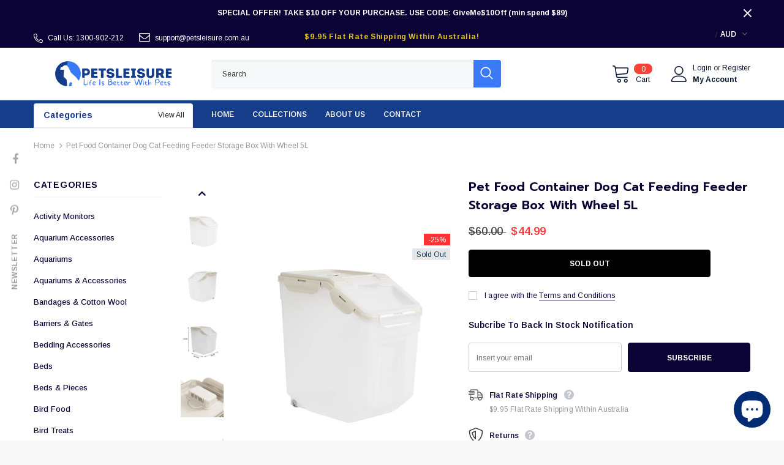

--- FILE ---
content_type: text/html; charset=utf-8
request_url: https://petsleisure.com.au/products/pet-food-container-dog-cat-feeding-feeder-storage-box-with-wheel-5l
body_size: 67066
content:
  <!doctype html>
<!--[if lt IE 7]><html class="no-js lt-ie9 lt-ie8 lt-ie7" lang="en"> <![endif]-->
<!--[if IE 7]><html class="no-js lt-ie9 lt-ie8" lang="en"> <![endif]-->
<!--[if IE 8]><html class="no-js lt-ie9" lang="en"> <![endif]-->
<!--[if IE 9 ]><html class="ie9 no-js"> <![endif]-->
<!--[if (gt IE 9)|!(IE)]><!--> <html class="no-js"> <!--<![endif]-->
<head>
<meta name="smart-seo-integrated" content="true" /><title>Petsleisure | Pet Food Container Dog Cat Feeding Feeder Storage Box With Wheel 5L</title>
<meta name="description" content="Pet Food Containers An adorable food container for your adorable pet. Want to store the pet food someplace safe and convenient, try our brand-new Pet Food Container. What is special about it? It provides all-round protection for your pet’s food, it keeps the food safe from moisture, pest, dust, a..." />
<meta name="smartseo-keyword" content="" />
<meta name="smartseo-timestamp" content="16573698610740039" />
<!--JSON-LD data generated by Smart SEO-->
<script type="application/ld+json">
    {
        "@context": "https://schema.org/",
        "@type": "Product",
        "gtin13": "9356877075827",
        "productId": "9356877075827",
        "url": "https://petsleisure.com.au/products/pet-food-container-dog-cat-feeding-feeder-storage-box-with-wheel-5l",
        "name": "Petsleisure | Pet Food Container Dog Cat Feeding Feeder Storage Box With Wheel 5L",
        "image": "https://petsleisure.com.au/cdn/shop/products/PT1021-S-5KG_base.jpg?v=1649338558",
        "description": "Pet Food Containers An adorable food container for your adorable pet. Want to store the pet food someplace safe and convenient, try our brand-new Pet Food Container. What is special about it? It provides all-round protection for your pet’s food, it keeps the food safe from moisture, pest, dust, a...",
        "brand": {
            "@type": "Brand",
            "name": "PaWz"
        },
        "sku": "PT1021-S-5KG",
        "weight": "1.2kg",
        "offers": [
            {
                "@type": "Offer",
                "gtin13": "9356877075827",
                "priceCurrency": "AUD",
                "price": "44.99",
                "priceValidUntil": "2026-04-21",
                "availability": "https://schema.org/OutOfStock",
                "itemCondition": "https://schema.org/NewCondition",
                "sku": "PT1021-S-5KG",
                "url": "https://petsleisure.com.au/products/pet-food-container-dog-cat-feeding-feeder-storage-box-with-wheel-5l?variant=41380882940100",
                "seller": {
                    "@type": "Organization",
                    "name": "Petsleisure"
                }
            }]
    }
</script><!--JSON-LD data generated by Smart SEO-->
<script type="application/ld+json">
    {
        "@context": "https://schema.org",
        "@type": "BreadcrumbList",
        "itemListElement": [
            {
                "@type": "ListItem",
                "position": 1,
                "item": {
                    "@type": "Website",
                    "@id": "https://petsleisure.com.au",
                    "name": "Home"
                }
            },
            {
                "@type": "ListItem",
                "position": 2,
                "item": {
                    "@type": "WebPage",
                    "@id": "https://petsleisure.com.au/products/pet-food-container-dog-cat-feeding-feeder-storage-box-with-wheel-5l",
                    "name": "Pet Food Container Dog Cat Feeding Feeder Storage Box With Wheel 5L"
                }
            }
        ]
    }
</script>
<!--JSON-LD data generated by Smart SEO-->
<script type="application/ld+json">
    {
        "@context": "https://schema.org",
        "@type": "Organization",
        "name": "Petsleisure",
        "url": "https://petsleisure.com.au",
        "description": "Petsleisure is an Australian based online pet store bringing you a diverse collection of pet supplies. Whether it is dogs, cats, horses, birds, fish, reptiles or other small pets....there is something for all. See our range of pet products now.",
        "logo": "https://cdn.shopify.com/s/files/1/0589/5490/7844/files/Pets_Leisure_147_x_40_px_694_x_153_px_3_948fd05b-20b6-4d44-9613-8a32ea7f64b5.png?v=1657372701",
        "image": "https://cdn.shopify.com/s/files/1/0589/5490/7844/files/Pets_Leisure_147_x_40_px_694_x_153_px_3_948fd05b-20b6-4d44-9613-8a32ea7f64b5.png?v=1657372701",
        "sameAs": ["https://www.facebook.com/Petsleisure-100626865981289/","https://www.instagram.com/pets_leisure/","https://www.pinterest.com.au/09eklxn7goccxj12rq3zzqwry3pdbr/"],
        "telephone": "1300 902 212"
    }
</script><!-- Basic page needs ================================================== -->
  <meta charset="utf-8">
  <meta http-equiv="X-UA-Compatible" content="IE=edge,chrome=1">
	
  <!-- Title and description ================================================== -->
   

  

  <!-- Product meta ================================================== -->
  


  <meta property="og:type" content="product">
  <meta property="og:title" content="Pet Food Container Dog Cat Feeding Feeder Storage Box With Wheel 5L">
  
  <meta property="og:image" content="http://petsleisure.com.au/cdn/shop/products/PT1021-S-5KG_base_grande.jpg?v=1649338558">
  <meta property="og:image:secure_url" content="https://petsleisure.com.au/cdn/shop/products/PT1021-S-5KG_base_grande.jpg?v=1649338558">
  
  <meta property="og:image" content="http://petsleisure.com.au/cdn/shop/products/PT1021-S-5KG_42_grande.jpg?v=1649338558">
  <meta property="og:image:secure_url" content="https://petsleisure.com.au/cdn/shop/products/PT1021-S-5KG_42_grande.jpg?v=1649338558">
  
  <meta property="og:image" content="http://petsleisure.com.au/cdn/shop/products/PT1021-S-5KG_43_grande.jpg?v=1649338558">
  <meta property="og:image:secure_url" content="https://petsleisure.com.au/cdn/shop/products/PT1021-S-5KG_43_grande.jpg?v=1649338558">
  
  <meta property="og:price:amount" content="44.99">
  <meta property="og:price:currency" content="AUD">


  <meta property="og:description" content="DESCRIPTION An adorable food container for your adorable pet. Want to store the pet food someplace safe and convenient, try our brand-new Pet Food Container. What is special about it? It provides all-round protection for your pet’s food, it keeps the food safe from moisture, pest, dust, and mold. Built-in desiccant box, keeping it fresh and healthy for your pet to consume. The">


  <meta property="og:url" content="https://petsleisure.com.au/products/pet-food-container-dog-cat-feeding-feeder-storage-box-with-wheel-5l">
  <meta property="og:site_name" content="Petsleisure">
  <!-- /snippets/twitter-card.liquid -->





  <meta name="twitter:card" content="product">
  <meta name="twitter:title" content="Pet Food Container Dog Cat Feeding Feeder Storage Box With Wheel 5L">
  <meta name="twitter:description" content="An adorable food container for your adorable pet. Want to store the pet food someplace safe and convenient, try our brand-new Pet Food Container. What is special about it? It provides all-round protection for your pet’s food, it keeps the food safe from moisture, pest, dust, and mold. Built-in desiccant box, keeping it fresh and healthy for your pet to consume. The container is sealed with a double silicone strip for added protection. Pets are just like humans they love having a fresh and happy meal. Thinking of moving, we have provided convenient castors at the bottom and grooved handle. Take it anywhere, place it anywhere. The transparent body allows easy access to food. Looks and feels adorable just like your lovely pet. Being a responsible pet parent, are you worried about its durability? Its time to put your worries away. It is">
  <meta name="twitter:image" content="https://petsleisure.com.au/cdn/shop/products/PT1021-S-5KG_base_medium.jpg?v=1649338558">
  <meta name="twitter:image:width" content="240">
  <meta name="twitter:image:height" content="240">
  <meta name="twitter:label1" content="Price">
  <meta name="twitter:data1" content="$44.99AUD">
  
  <meta name="twitter:label2" content="Brand">
  <meta name="twitter:data2" content="PaWz">
  



  <!-- Helpers ================================================== -->
  <link rel="canonical" href="https://petsleisure.com.au/products/pet-food-container-dog-cat-feeding-feeder-storage-box-with-wheel-5l">
  <link canonical-shop-url="https://petsleisure.com.au/">
  <meta name="viewport" content="width=device-width,initial-scale=1">
  <link rel="preload" href="//petsleisure.com.au/cdn/shop/t/9/assets/vendor.min.css?v=72559489221033970801654671201" as="style">
  <link rel="preload" href="//petsleisure.com.au/cdn/shop/t/9/assets/theme-styles.css?v=109322173164597058911654671399" as="style">
  <link rel="preload" href="//petsleisure.com.au/cdn/shop/t/9/assets/theme-styles-responsive.css?v=35086428576900104271654671247" as="style">
  <link rel="preload" href="//petsleisure.com.au/cdn/shop/t/9/assets/theme-settings.css?v=12470807218752388631706363506" as="style">
  <link rel="preload" href="//petsleisure.com.au/cdn/shop/t/9/assets/header-05.css?v=180687859257110468381654671184" as="style">
  <link rel="preload" href="//petsleisure.com.au/cdn/shop/t/9/assets/header-06.css?v=126606608905150543181654671184" as="style">
  <link rel="preload" href="//petsleisure.com.au/cdn/shop/t/9/assets/header-07.css?v=100353581849455261521654671185" as="style">
  <link rel="preload" href="//petsleisure.com.au/cdn/shop/t/9/assets/header-08.css?v=110770940473052809951654671185" as="style">
  <link rel="preload" href="//petsleisure.com.au/cdn/shop/t/9/assets/footer-06.css?v=132629616272968652451654671176" as="style">
  <link rel="preload" href="//petsleisure.com.au/cdn/shop/t/9/assets/footer-07.css?v=19457261069086938391654671176" as="style">
  <link rel="preload" href="//petsleisure.com.au/cdn/shop/t/9/assets/footer-08.css?v=17161311055609253561654671177" as="style">
  <link rel="preload" href="//petsleisure.com.au/cdn/shop/t/9/assets/footer-09.css?v=31723816694365087181654671177" as="style">
  <link rel="preload" href="//petsleisure.com.au/cdn/shop/t/9/assets/product-skin.css?v=86030726725359264551654671196" as="style">
  <link rel="preload" href="//petsleisure.com.au/cdn/shop/t/9/assets/layout_style_1170.css?v=175837568721092489071654671193" as="style">
  <link rel="preload" href="//petsleisure.com.au/cdn/shop/t/9/assets/layout_style_fullwidth.css?v=139908533630461757151654671194" as="style">
  <link rel="preload" href="//petsleisure.com.au/cdn/shop/t/9/assets/layout_style_flower.css?v=46301794337413993831654671193" as="style">
  <link rel="preload" href="//petsleisure.com.au/cdn/shop/t/9/assets/layout_style_suppermarket.css?v=128954938120041481171654671194" as="style">
  <link rel="preload" href="//petsleisure.com.au/cdn/shop/t/9/assets/layout_style_surfup.css?v=6333508663724808751654671195" as="style">
  <link rel="preload" href="//petsleisure.com.au/cdn/shop/t/9/assets/product-supermarket.css?v=171093545267327271411654671197" as="style">
  <link rel="preload" href="//petsleisure.com.au/cdn/shop/t/9/assets/jquery.min.js?v=56888366816115934351654671192" as="script">

  <!-- Favicon -->
  
  <link rel="shortcut icon" href="//petsleisure.com.au/cdn/shop/files/Favicon6_32x32.jpg?v=1651492904" type="image/png">
  
  
  <!-- Styles -->
  <style>
    
@import url('https://fonts.googleapis.com/css?family=Arimo:300,300i,400,400i,500,500i,600,600i,700,700i,800,800i&display=swap');
			    

          
@import url('https://fonts.googleapis.com/css?family=Prompt:300,300i,400,400i,500,500i,600,600i,700,700i,800,800i&display=swap');
			        
          
    
    :root {
      --font_size: 12px;
      --font_size_minus1: 11px;
      --font_size_minus2: 10px;
      --font_size_minus3: 9px;
      --font_size_minus4: 8px;
      --font_size_plus1: 13px;
      --font_size_plus2: 14px;
      --font_size_plus3: 15px;
      --font_size_plus4: 16px;
      --font_size_plus5: 17px;
      --font_size_plus6: 18px;
      --font_size_plus7: 19px;
      --font_size_plus8: 20px;
      --font_size_plus9: 21px;
      --font_size_plus10: 22px;
      --font_size_plus11: 23px;
      --font_size_plus12: 24px;
      --font_size_plus13: 25px;
      --font_size_plus14: 26px;
      --font_size_plus15: 27px;
      --font_size_plus16: 28px;
      --font_size_plus18: 30px;
      --font_size_plus21: 33px;
      --font_size_plus22: 34px;
      --font_size_plus23: 35px;
      --font_size_plus24: 36px;
      --font_size_plus29: 41px;
      --font_size_plus33: 45px;
      --font_size_plus34: 46px;

	  --fonts_name: Arimo;
	  --fonts_name_2: Prompt;

      /* Color */
      --body_bg: #ffffff;
      --body_color: #3c3c3c;
      --link_color: #1d5dd9;
      --link_color_hover: #232323;
      --link_color_underline: rgba(29, 93, 217, 0.3);

      /* Breadcrumb */
      --breadcrumb_color : #999999;
      --breadcrumb_text_transform : capitalize;

      /* Header and Title */
      --page_title_font_size: 20px;
      --page_title_font_size_minus4: 16px;
      --page_title_font_size_minus6: 14px;
      --page_title_font_size_plus5: 25px;
      --page_title_color: #0b0335;
      --page_title_text_align : left;
      --page_title_color_underline: rgba(11, 3, 53, 0.3);

      /* Product  */
      --product_name_font_size: 12px;
      --product_name_line_height: 22px;
      --product_text_transform: none;
      --product_name_font_weight: 700;
      --product_name_text_align: left;
      --product_vendor_text_transform: capitalize;
      --product_vendor_font_weight: 700;
      --product_vendor_font_size: 12px;

      --color_title_pr: #0b0335;
      --color_title_pr_hover: #1d5dd9;
      --color_title_pr_hover_underline: rgba(29, 93, 217, 0.3);
      --color_vendor : #0b0335;
      --sale_text : #fff;
      --bg_sale : #ff3333;
      --custom_label_text : #ffffff;
      --custom_label_bg : #ff9933;
      --bundle_label_text : #fff;
      --bundle_label_bg : #000033;
      --new_label_text : #ffffff;
      --new_label_bg : #00cc99;
      --new_label_border : #00cc99;
      --sold_out_text : #113d5c;
      --bg_sold_out : #e6e6e6;
      --color_price: #0f0f0f;
      --color_price_sale: #ff3333;
      --color_compare_price: #3c3c3c;
      --color_compare_product: #fff;
      
        
        --color_quick_view: rgba(255, 255, 255, 0.7);
        --bg_quick_view: rgba(0, 0, 0, 0.8);
        
      
      --border_quick_view: transparent;
      --color_wishlist: #232323;
      --bg_wishlist: #f5f5f5;
      --border_wishlist: transparent;
      --bg_wishlist_active: #ffe5e5;

      /* Button 1 */
      --background_1: #0b0335;
      --color_1 : #ffffff;
      --border_1 : #0b0335;

      /* Button 2 */
      --background_2: #5793cc;
      --color_2 : #ffffff;
      --border_2 : #5793cc;

      /* Button 3 */
      --background_3: #e95144;
      --color_3 : #ffffff;
      --border_3 : #e95144;

      /* Button Add To Cart */
      --color_add_to_cart : #ffffff;
      --border_add_to_cart : #000;
      --background_add_to_cart : #000;

      --color_add_to_cart_hover : #000;
      --border_add_to_cart_hover : #000;
      --background_add_to_cart_hover : #ffffff;


      /* Button */
      
        --button_font_family: Prompt;
      
      --button_font_size: px;
      --button_font_weight: ;
      --button_border_radius: px;
      --button_border_width: px;
      --button_border_style: ;
      --button_text_align: ;
      --button_text_transform: ;
      --button_letter_spacing: ;
      --button_padding_top: px;
      --button_padding_bottom: px;
      --button_padding_left: px;
      --button_padding_right: px;

      

      /* Border Color */
      --border_widget_title : #e0e0e0;
      --border_color_1 : #ebebeb;
      --border_color_2: #e7e7e7;
      --border_page_title: #eaeaea;
      --border_input: #cbcbcb;
      --border_checkbox: #d0d0d0;
      --border_dropdown: #dadada;
      --border_bt_sidebar : #f6f6f6;
      --color_icon_drop: #6b6b6b;

      
          --color_ipt: #3c3c3c;
        

      
        
          --color_slick_arrow: #323232;
          --color_border_slick_arrow: #323232;
          --color_bg_slick_arrow: #ffffff;
        
      

      /*color Mobile*/

      --color_menu_mb: #232323;
      --color_menu_level3: #3c3c3c;

      /* Mixin ================= */
      

  		  
  			    --font_size_btn: var(--font_size);
        

        
          --padding_btn: 12px 15px 11px;
        

        
          --letter_spacing_btn: 0;
        

        
          --padding_btn_qv_add_to_cart: 12px 15px 10px;
        
          --padding_btn_bundle: 10px 15px 8px 15px;
        

      
      
          --color-price-box: var(--color_compare_price);
      

      --color_review: #ffc50a;
      --color_review_empty: #dfdfdf;

      --border-product-image: #e6e6e6;

      
      --border-radius-17: 17px;
      --border-radius-50: 50%;
      

      --ask_an_expert_positon: 20vh;
      --ask_an_expert_positon_tb: 14vh;
    }
</style>
  <link href="//petsleisure.com.au/cdn/shop/t/9/assets/vendor.min.css?v=72559489221033970801654671201" rel="stylesheet" type="text/css" media="all" />
<link href="//petsleisure.com.au/cdn/shop/t/9/assets/theme-styles.css?v=109322173164597058911654671399" rel="stylesheet" type="text/css" media="all" />
<link href="//petsleisure.com.au/cdn/shop/t/9/assets/theme-styles-responsive.css?v=35086428576900104271654671247" rel="stylesheet" type="text/css" media="all" />
<link href="//petsleisure.com.au/cdn/shop/t/9/assets/theme-settings.css?v=12470807218752388631706363506" rel="stylesheet" type="text/css" media="all" />




































  
   <!-- Scripts -->
  <script src="//petsleisure.com.au/cdn/shop/t/9/assets/jquery.min.js?v=56888366816115934351654671192" type="text/javascript"></script>
<script src="//petsleisure.com.au/cdn/shop/t/9/assets/jquery-cookie.min.js?v=72365755745404048181654671190" type="text/javascript"></script>
<script src="//petsleisure.com.au/cdn/shop/t/9/assets/lazysizes.min.js?v=84414966064882348651654671195" type="text/javascript"></script>

<script>
  	window.lazySizesConfig = window.lazySizesConfig || {};
    lazySizesConfig.loadMode = 1;
    window.lazySizesConfig.init = false;
    lazySizes.init();
  
    window.ajax_cart = "normal";
    window.money_format = "<span class=money>${{amount}}</span>";//"<span class=money>${{amount}}AUD</span>";
    window.shop_currency = "AUD";
    window.show_multiple_currencies = false;
    window.use_color_swatch = false;
    window.product_variant_name = true;
        window.color_swatch_style = "normal";
    window.enable_sidebar_multiple_choice = true;
    window.file_url = "//petsleisure.com.au/cdn/shop/files/?v=6101";
    window.asset_url = "";
    window.router = "";
    window.swatch_recently = "color";
    window.label_sale = "discount_sale";
    window.layout_style = "layout_style_1";
    window.layout_home = "layout_home_9";
    window.product_style = "default";
    window.category_style = "default";
    window.layout_body = "boxed";
        
    window.inventory_text = {
        in_stock: "In stock",
        many_in_stock: "Many in stock",
        out_of_stock: "Out of stock",
        add_to_cart: "Add to cart",
        add_all_to_cart: "Add all to Cart",
        sold_out: "Sold Out",
        select_options : "Select options",
        unavailable: "Sold Out",
        view_all_collection: "View All",
        no_more_product: "No more product",
        show_options: "Show Variants",
        hide_options: "Hide Variants",
        adding : "Adding",
        thank_you : "Thank You",
        add_more : "Add More",
        cart_feedback : "Added",
        add_wishlist : "Add to Wish List",
        remove_wishlist : "Remove Wish List",
        add_wishlist_1 : "Add to wishlist",
        remove_wishlist_1 : "Remove wishlist",
        previous: "Prev",
        next: "Next",
      	pre_order : "Pre Order",
        hotStock: "Hurry up! only [inventory] left",
        view_more: "View All",
        view_less : "View Less",
        show_more: "Show More",
        show_less : "Show Less",
        days : "Days",
        hours : "Hours",
        mins : "Mins",
        secs : "Secs",

        customlabel: "Custom Label",
        newlabel: "New",
        salelabel: "Sale",
        soldoutlabel: "Sold Out",
        bundlelabel: "Bundle",

        message_compare : "You must select at least two products to compare!",
        message_iscart : "is added to your shopping cart.",

        add_compare : "Add to compare",
        remove_compare : "Remove compare",
        remove: "Remove",
        warning_quantity: "Maximum quantity",
    };
    window.multi_lang = false;
    window.collection_pagination_type = "default";

    window.newsletter_popup = true;
    window.hidden_newsletter = true;
    window.option_ptoduct1 = "size";
    window.option_ptoduct2 = "color";
    window.option_ptoduct3 = "option 3"

    /* Free Shipping Message */
    window.free_shipping_color1 = "#F44336";  
    window.free_shipping_color2 = "#FF9800";
    window.free_shipping_color3 = "#69c69c";
    window.free_shipping_price = 800;
    window.free_shipping_text = {
        free_shipping_message_1: "You qualify for free shipping!",
        free_shipping_message_2:"Only",
        free_shipping_message_3: "away from",
        free_shipping_message_4: "free shipping",
        free_shipping_1: "Free",
        free_shipping_2: "TBD",
    }

</script>

  <!-- Header hook for plugins ================================ -->
  <script>window.performance && window.performance.mark && window.performance.mark('shopify.content_for_header.start');</script><meta name="google-site-verification" content="YH5YMFaAH2CAf2wTK4LaDAEy_jT3V-x3DHAzQ8AAxmQ">
<meta name="facebook-domain-verification" content="ugc7jp0btzcbnh1iwztx2hey0tf7wf">
<meta id="shopify-digital-wallet" name="shopify-digital-wallet" content="/58954907844/digital_wallets/dialog">
<meta name="shopify-checkout-api-token" content="cb04a5dc7d045a83ed5ce5593ee99977">
<meta id="in-context-paypal-metadata" data-shop-id="58954907844" data-venmo-supported="false" data-environment="production" data-locale="en_US" data-paypal-v4="true" data-currency="AUD">
<link rel="alternate" type="application/json+oembed" href="https://petsleisure.com.au/products/pet-food-container-dog-cat-feeding-feeder-storage-box-with-wheel-5l.oembed">
<script async="async" src="/checkouts/internal/preloads.js?locale=en-AU"></script>
<script id="shopify-features" type="application/json">{"accessToken":"cb04a5dc7d045a83ed5ce5593ee99977","betas":["rich-media-storefront-analytics"],"domain":"petsleisure.com.au","predictiveSearch":true,"shopId":58954907844,"locale":"en"}</script>
<script>var Shopify = Shopify || {};
Shopify.shop = "petsleisure.myshopify.com";
Shopify.locale = "en";
Shopify.currency = {"active":"AUD","rate":"1.0"};
Shopify.country = "AU";
Shopify.theme = {"name":"Ella-5.1.0-sections-ready","id":130186510532,"schema_name":"Ella","schema_version":"5.1.0","theme_store_id":null,"role":"main"};
Shopify.theme.handle = "null";
Shopify.theme.style = {"id":null,"handle":null};
Shopify.cdnHost = "petsleisure.com.au/cdn";
Shopify.routes = Shopify.routes || {};
Shopify.routes.root = "/";</script>
<script type="module">!function(o){(o.Shopify=o.Shopify||{}).modules=!0}(window);</script>
<script>!function(o){function n(){var o=[];function n(){o.push(Array.prototype.slice.apply(arguments))}return n.q=o,n}var t=o.Shopify=o.Shopify||{};t.loadFeatures=n(),t.autoloadFeatures=n()}(window);</script>
<script id="shop-js-analytics" type="application/json">{"pageType":"product"}</script>
<script defer="defer" async type="module" src="//petsleisure.com.au/cdn/shopifycloud/shop-js/modules/v2/client.init-shop-cart-sync_BdyHc3Nr.en.esm.js"></script>
<script defer="defer" async type="module" src="//petsleisure.com.au/cdn/shopifycloud/shop-js/modules/v2/chunk.common_Daul8nwZ.esm.js"></script>
<script type="module">
  await import("//petsleisure.com.au/cdn/shopifycloud/shop-js/modules/v2/client.init-shop-cart-sync_BdyHc3Nr.en.esm.js");
await import("//petsleisure.com.au/cdn/shopifycloud/shop-js/modules/v2/chunk.common_Daul8nwZ.esm.js");

  window.Shopify.SignInWithShop?.initShopCartSync?.({"fedCMEnabled":true,"windoidEnabled":true});

</script>
<script>(function() {
  var isLoaded = false;
  function asyncLoad() {
    if (isLoaded) return;
    isLoaded = true;
    var urls = ["\/\/cdn.shopify.com\/proxy\/872d5b17dd50a878e35e39689f13db13d80004278d9e4a1432df19432b5d9663\/bingshoppingtool-t2app-prod.trafficmanager.net\/uet\/tracking_script?shop=petsleisure.myshopify.com\u0026sp-cache-control=cHVibGljLCBtYXgtYWdlPTkwMA"];
    for (var i = 0; i < urls.length; i++) {
      var s = document.createElement('script');
      s.type = 'text/javascript';
      s.async = true;
      s.src = urls[i];
      var x = document.getElementsByTagName('script')[0];
      x.parentNode.insertBefore(s, x);
    }
  };
  if(window.attachEvent) {
    window.attachEvent('onload', asyncLoad);
  } else {
    window.addEventListener('load', asyncLoad, false);
  }
})();</script>
<script id="__st">var __st={"a":58954907844,"offset":39600,"reqid":"808e397f-b4d6-4375-a85a-b20be9e5f747-1768963472","pageurl":"petsleisure.com.au\/products\/pet-food-container-dog-cat-feeding-feeder-storage-box-with-wheel-5l","u":"f4c39720e748","p":"product","rtyp":"product","rid":7106326298820};</script>
<script>window.ShopifyPaypalV4VisibilityTracking = true;</script>
<script id="captcha-bootstrap">!function(){'use strict';const t='contact',e='account',n='new_comment',o=[[t,t],['blogs',n],['comments',n],[t,'customer']],c=[[e,'customer_login'],[e,'guest_login'],[e,'recover_customer_password'],[e,'create_customer']],r=t=>t.map((([t,e])=>`form[action*='/${t}']:not([data-nocaptcha='true']) input[name='form_type'][value='${e}']`)).join(','),a=t=>()=>t?[...document.querySelectorAll(t)].map((t=>t.form)):[];function s(){const t=[...o],e=r(t);return a(e)}const i='password',u='form_key',d=['recaptcha-v3-token','g-recaptcha-response','h-captcha-response',i],f=()=>{try{return window.sessionStorage}catch{return}},m='__shopify_v',_=t=>t.elements[u];function p(t,e,n=!1){try{const o=window.sessionStorage,c=JSON.parse(o.getItem(e)),{data:r}=function(t){const{data:e,action:n}=t;return t[m]||n?{data:e,action:n}:{data:t,action:n}}(c);for(const[e,n]of Object.entries(r))t.elements[e]&&(t.elements[e].value=n);n&&o.removeItem(e)}catch(o){console.error('form repopulation failed',{error:o})}}const l='form_type',E='cptcha';function T(t){t.dataset[E]=!0}const w=window,h=w.document,L='Shopify',v='ce_forms',y='captcha';let A=!1;((t,e)=>{const n=(g='f06e6c50-85a8-45c8-87d0-21a2b65856fe',I='https://cdn.shopify.com/shopifycloud/storefront-forms-hcaptcha/ce_storefront_forms_captcha_hcaptcha.v1.5.2.iife.js',D={infoText:'Protected by hCaptcha',privacyText:'Privacy',termsText:'Terms'},(t,e,n)=>{const o=w[L][v],c=o.bindForm;if(c)return c(t,g,e,D).then(n);var r;o.q.push([[t,g,e,D],n]),r=I,A||(h.body.append(Object.assign(h.createElement('script'),{id:'captcha-provider',async:!0,src:r})),A=!0)});var g,I,D;w[L]=w[L]||{},w[L][v]=w[L][v]||{},w[L][v].q=[],w[L][y]=w[L][y]||{},w[L][y].protect=function(t,e){n(t,void 0,e),T(t)},Object.freeze(w[L][y]),function(t,e,n,w,h,L){const[v,y,A,g]=function(t,e,n){const i=e?o:[],u=t?c:[],d=[...i,...u],f=r(d),m=r(i),_=r(d.filter((([t,e])=>n.includes(e))));return[a(f),a(m),a(_),s()]}(w,h,L),I=t=>{const e=t.target;return e instanceof HTMLFormElement?e:e&&e.form},D=t=>v().includes(t);t.addEventListener('submit',(t=>{const e=I(t);if(!e)return;const n=D(e)&&!e.dataset.hcaptchaBound&&!e.dataset.recaptchaBound,o=_(e),c=g().includes(e)&&(!o||!o.value);(n||c)&&t.preventDefault(),c&&!n&&(function(t){try{if(!f())return;!function(t){const e=f();if(!e)return;const n=_(t);if(!n)return;const o=n.value;o&&e.removeItem(o)}(t);const e=Array.from(Array(32),(()=>Math.random().toString(36)[2])).join('');!function(t,e){_(t)||t.append(Object.assign(document.createElement('input'),{type:'hidden',name:u})),t.elements[u].value=e}(t,e),function(t,e){const n=f();if(!n)return;const o=[...t.querySelectorAll(`input[type='${i}']`)].map((({name:t})=>t)),c=[...d,...o],r={};for(const[a,s]of new FormData(t).entries())c.includes(a)||(r[a]=s);n.setItem(e,JSON.stringify({[m]:1,action:t.action,data:r}))}(t,e)}catch(e){console.error('failed to persist form',e)}}(e),e.submit())}));const S=(t,e)=>{t&&!t.dataset[E]&&(n(t,e.some((e=>e===t))),T(t))};for(const o of['focusin','change'])t.addEventListener(o,(t=>{const e=I(t);D(e)&&S(e,y())}));const B=e.get('form_key'),M=e.get(l),P=B&&M;t.addEventListener('DOMContentLoaded',(()=>{const t=y();if(P)for(const e of t)e.elements[l].value===M&&p(e,B);[...new Set([...A(),...v().filter((t=>'true'===t.dataset.shopifyCaptcha))])].forEach((e=>S(e,t)))}))}(h,new URLSearchParams(w.location.search),n,t,e,['guest_login'])})(!0,!0)}();</script>
<script integrity="sha256-4kQ18oKyAcykRKYeNunJcIwy7WH5gtpwJnB7kiuLZ1E=" data-source-attribution="shopify.loadfeatures" defer="defer" src="//petsleisure.com.au/cdn/shopifycloud/storefront/assets/storefront/load_feature-a0a9edcb.js" crossorigin="anonymous"></script>
<script data-source-attribution="shopify.dynamic_checkout.dynamic.init">var Shopify=Shopify||{};Shopify.PaymentButton=Shopify.PaymentButton||{isStorefrontPortableWallets:!0,init:function(){window.Shopify.PaymentButton.init=function(){};var t=document.createElement("script");t.src="https://petsleisure.com.au/cdn/shopifycloud/portable-wallets/latest/portable-wallets.en.js",t.type="module",document.head.appendChild(t)}};
</script>
<script data-source-attribution="shopify.dynamic_checkout.buyer_consent">
  function portableWalletsHideBuyerConsent(e){var t=document.getElementById("shopify-buyer-consent"),n=document.getElementById("shopify-subscription-policy-button");t&&n&&(t.classList.add("hidden"),t.setAttribute("aria-hidden","true"),n.removeEventListener("click",e))}function portableWalletsShowBuyerConsent(e){var t=document.getElementById("shopify-buyer-consent"),n=document.getElementById("shopify-subscription-policy-button");t&&n&&(t.classList.remove("hidden"),t.removeAttribute("aria-hidden"),n.addEventListener("click",e))}window.Shopify?.PaymentButton&&(window.Shopify.PaymentButton.hideBuyerConsent=portableWalletsHideBuyerConsent,window.Shopify.PaymentButton.showBuyerConsent=portableWalletsShowBuyerConsent);
</script>
<script data-source-attribution="shopify.dynamic_checkout.cart.bootstrap">document.addEventListener("DOMContentLoaded",(function(){function t(){return document.querySelector("shopify-accelerated-checkout-cart, shopify-accelerated-checkout")}if(t())Shopify.PaymentButton.init();else{new MutationObserver((function(e,n){t()&&(Shopify.PaymentButton.init(),n.disconnect())})).observe(document.body,{childList:!0,subtree:!0})}}));
</script>
<script id='scb4127' type='text/javascript' async='' src='https://petsleisure.com.au/cdn/shopifycloud/privacy-banner/storefront-banner.js'></script><link id="shopify-accelerated-checkout-styles" rel="stylesheet" media="screen" href="https://petsleisure.com.au/cdn/shopifycloud/portable-wallets/latest/accelerated-checkout-backwards-compat.css" crossorigin="anonymous">
<style id="shopify-accelerated-checkout-cart">
        #shopify-buyer-consent {
  margin-top: 1em;
  display: inline-block;
  width: 100%;
}

#shopify-buyer-consent.hidden {
  display: none;
}

#shopify-subscription-policy-button {
  background: none;
  border: none;
  padding: 0;
  text-decoration: underline;
  font-size: inherit;
  cursor: pointer;
}

#shopify-subscription-policy-button::before {
  box-shadow: none;
}

      </style>

<script>window.performance && window.performance.mark && window.performance.mark('shopify.content_for_header.end');</script>

  <!--[if lt IE 9]>
  <script src="//html5shiv.googlecode.com/svn/trunk/html5.js" type="text/javascript"></script>
  <![endif]-->

  
  
  

  <script>

    Shopify.productOptionsMap = {};
    Shopify.quickViewOptionsMap = {};

    Shopify.updateOptionsInSelector = function(selectorIndex, wrapperSlt) {
        Shopify.optionsMap = wrapperSlt === '.product' ? Shopify.productOptionsMap : Shopify.quickViewOptionsMap;

        switch (selectorIndex) {
            case 0:
                var key = 'root';
                var selector = $(wrapperSlt + ' .single-option-selector:eq(0)');
                break;
            case 1:
                var key = $(wrapperSlt + ' .single-option-selector:eq(0)').val();
                var selector = $(wrapperSlt + ' .single-option-selector:eq(1)');
                break;
            case 2:
                var key = $(wrapperSlt + ' .single-option-selector:eq(0)').val();
                key += ' / ' + $(wrapperSlt + ' .single-option-selector:eq(1)').val();
                var selector = $(wrapperSlt + ' .single-option-selector:eq(2)');
        }

        var initialValue = selector.val();
        selector.empty();

        var availableOptions = Shopify.optionsMap[key];

        if (availableOptions && availableOptions.length) {
            for (var i = 0; i < availableOptions.length; i++) {
                var option = availableOptions[i].replace('-sold-out','');
                var newOption = $('<option></option>').val(option).html(option);

                selector.append(newOption);
            }

            $(wrapperSlt + ' .swatch[data-option-index="' + selectorIndex + '"] .swatch-element').each(function() {
                // debugger;
                if ($.inArray($(this).attr('data-value'), availableOptions) !== -1) {
                    $(this).addClass('available').removeClass('soldout').find(':radio').prop('disabled',false).prop('checked',true);
                }
                else {
                    if ($.inArray($(this).attr('data-value') + '-sold-out', availableOptions) !== -1) {
                        $(this).addClass('available').addClass('soldout').find(':radio').prop('disabled',false).prop('checked',true);
                    } else {
                        $(this).removeClass('available').addClass('soldout').find(':radio').prop('disabled',true).prop('checked',false);
                    }
                    
                }
            });

            if ($.inArray(initialValue, availableOptions) !== -1) {
                selector.val(initialValue);
            }

            selector.trigger('change');
        };
    };

    Shopify.linkOptionSelectors = function(product, wrapperSlt, check) {
        // Building our mapping object.
        Shopify.optionsMap = wrapperSlt === '.product' ? Shopify.productOptionsMap : Shopify.quickViewOptionsMap;
        var arr_1= [],
            arr_2= [],
            arr_3= [];

        Shopify.optionsMap['root'] == [];
        for (var i = 0; i < product.variants.length; i++) {
            var variant = product.variants[i];
            if (variant) {
                var key1 = variant.option1;
                var key2 = variant.option1 + ' / ' + variant.option2;
                Shopify.optionsMap[key1] = [];
                Shopify.optionsMap[key2] = [];
            }
        }
        for (var i = 0; i < product.variants.length; i++) {
            var variant = product.variants[i];
            if (variant) {
                if (window.use_color_swatch) {
                    if (variant.available) {
                        // Gathering values for the 1st drop-down.
                        Shopify.optionsMap['root'] = Shopify.optionsMap['root'] || [];

                        // if ($.inArray(variant.option1 + '-sold-out', Shopify.optionsMap['root']) !== -1) {
                        //     Shopify.optionsMap['root'].pop();
                        // } 

                        arr_1.push(variant.option1);
                        arr_1 = $.unique(arr_1);

                        Shopify.optionsMap['root'].push(variant.option1);

                        Shopify.optionsMap['root'] = Shopify.uniq(Shopify.optionsMap['root']);

                        // Gathering values for the 2nd drop-down.
                        if (product.options.length > 1) {
                        var key = variant.option1;
                            Shopify.optionsMap[key] = Shopify.optionsMap[key] || [];
                            // if ($.inArray(variant.option2 + '-sold-out', Shopify.optionsMap[key]) !== -1) {
                            //     Shopify.optionsMap[key].pop();
                            // } 
                            Shopify.optionsMap[key].push(variant.option2);
                            if ($.inArray(variant.option2, arr_2) === -1) {
                                arr_2.push(variant.option2);
                                arr_2 = $.unique(arr_2);
                            }
                            Shopify.optionsMap[key] = Shopify.uniq(Shopify.optionsMap[key]);
                        }

                        // Gathering values for the 3rd drop-down.
                        if (product.options.length === 3) {
                            var key = variant.option1 + ' / ' + variant.option2;
                            Shopify.optionsMap[key] = Shopify.optionsMap[key] || [];
                            Shopify.optionsMap[key].push(variant.option3);

                            if ($.inArray(variant.option3, arr_3) === -1) {
                                arr_3.push(variant.option3);
                                arr_3 = $.unique(arr_3);
                            }
                            
                            Shopify.optionsMap[key] = Shopify.uniq(Shopify.optionsMap[key]);
                        }
                    } else {
                        // Gathering values for the 1st drop-down.
                        Shopify.optionsMap['root'] = Shopify.optionsMap['root'] || [];
                        if ($.inArray(variant.option1, arr_1) === -1) {
                            Shopify.optionsMap['root'].push(variant.option1 + '-sold-out');
                        }
                        
                        Shopify.optionsMap['root'] = Shopify.uniq(Shopify.optionsMap['root']);

                        // Gathering values for the 2nd drop-down.
                        if (product.options.length > 1) {
                            var key = variant.option1;
                            Shopify.optionsMap[key] = Shopify.optionsMap[key] || [];
                            // Shopify.optionsMap[key].push(variant.option2);

                            // if ($.inArray(variant.option2, arr_2) === -1) {
                                Shopify.optionsMap[key].push(variant.option2 + '-sold-out');
                            // }
                            
                            Shopify.optionsMap[key] = Shopify.uniq(Shopify.optionsMap[key]);
                        }

                        // Gathering values for the 3rd drop-down.
                        if (product.options.length === 3) {
                            var key = variant.option1 + ' / ' + variant.option2;
                            Shopify.optionsMap[key] = Shopify.optionsMap[key] || [];
//                             if ($.inArray(variant.option3, arr_3) === -1) {
                                Shopify.optionsMap[key].push(variant.option3 + '-sold-out');
//                             }
                            Shopify.optionsMap[key] = Shopify.uniq(Shopify.optionsMap[key]);
                        }

                    }
                } else {
                    // Gathering values for the 1st drop-down.
                    if (check) {
                        if (variant.available) {
                            Shopify.optionsMap['root'] = Shopify.optionsMap['root'] || [];
                            Shopify.optionsMap['root'].push(variant.option1);
                            Shopify.optionsMap['root'] = Shopify.uniq(Shopify.optionsMap['root']);

                            // Gathering values for the 2nd drop-down.
                            if (product.options.length > 1) {
                            var key = variant.option1;
                                Shopify.optionsMap[key] = Shopify.optionsMap[key] || [];
                                Shopify.optionsMap[key].push(variant.option2);
                                Shopify.optionsMap[key] = Shopify.uniq(Shopify.optionsMap[key]);
                            }

                            // Gathering values for the 3rd drop-down.
                            if (product.options.length === 3) {
                                var key = variant.option1 + ' / ' + variant.option2;
                                Shopify.optionsMap[key] = Shopify.optionsMap[key] || [];
                                Shopify.optionsMap[key].push(variant.option3);
                                Shopify.optionsMap[key] = Shopify.uniq(Shopify.optionsMap[key]);
                            }
                        }
                    } else {
                        Shopify.optionsMap['root'] = Shopify.optionsMap['root'] || [];

                        Shopify.optionsMap['root'].push(variant.option1);
                        Shopify.optionsMap['root'] = Shopify.uniq(Shopify.optionsMap['root']);

                        // Gathering values for the 2nd drop-down.
                        if (product.options.length > 1) {
                        var key = variant.option1;
                            Shopify.optionsMap[key] = Shopify.optionsMap[key] || [];
                            Shopify.optionsMap[key].push(variant.option2);
                            Shopify.optionsMap[key] = Shopify.uniq(Shopify.optionsMap[key]);
                        }

                        // Gathering values for the 3rd drop-down.
                        if (product.options.length === 3) {
                            var key = variant.option1 + ' / ' + variant.option2;
                            Shopify.optionsMap[key] = Shopify.optionsMap[key] || [];
                            Shopify.optionsMap[key].push(variant.option3);
                            Shopify.optionsMap[key] = Shopify.uniq(Shopify.optionsMap[key]);
                        }
                    }
                    
                }
            }
        };

        // Update options right away.
        Shopify.updateOptionsInSelector(0, wrapperSlt);

        if (product.options.length > 1) Shopify.updateOptionsInSelector(1, wrapperSlt);
        if (product.options.length === 3) Shopify.updateOptionsInSelector(2, wrapperSlt);

        // When there is an update in the first dropdown.
        $(wrapperSlt + " .single-option-selector:eq(0)").change(function() {
            Shopify.updateOptionsInSelector(1, wrapperSlt);
            if (product.options.length === 3) Shopify.updateOptionsInSelector(2, wrapperSlt);
            return true;
        });

        // When there is an update in the second dropdown.
        $(wrapperSlt + " .single-option-selector:eq(1)").change(function() {
            if (product.options.length === 3) Shopify.updateOptionsInSelector(2, wrapperSlt);
            return true;
        });
    };
</script>
  
  <script nomodule src="https://unpkg.com/@google/model-viewer/dist/model-viewer-legacy.js"></script>
  

 <!-- Google Webmaster Tools Site Verification -->
<meta name="google-site-verification" content="YH5YMFaAH2CAf2wTK4LaDAEy_jT3V-x3DHAzQ8AAxmQ" />
<script src="https://cdn.shopify.com/extensions/e8878072-2f6b-4e89-8082-94b04320908d/inbox-1254/assets/inbox-chat-loader.js" type="text/javascript" defer="defer"></script>
<link href="https://monorail-edge.shopifysvc.com" rel="dns-prefetch">
<script>(function(){if ("sendBeacon" in navigator && "performance" in window) {try {var session_token_from_headers = performance.getEntriesByType('navigation')[0].serverTiming.find(x => x.name == '_s').description;} catch {var session_token_from_headers = undefined;}var session_cookie_matches = document.cookie.match(/_shopify_s=([^;]*)/);var session_token_from_cookie = session_cookie_matches && session_cookie_matches.length === 2 ? session_cookie_matches[1] : "";var session_token = session_token_from_headers || session_token_from_cookie || "";function handle_abandonment_event(e) {var entries = performance.getEntries().filter(function(entry) {return /monorail-edge.shopifysvc.com/.test(entry.name);});if (!window.abandonment_tracked && entries.length === 0) {window.abandonment_tracked = true;var currentMs = Date.now();var navigation_start = performance.timing.navigationStart;var payload = {shop_id: 58954907844,url: window.location.href,navigation_start,duration: currentMs - navigation_start,session_token,page_type: "product"};window.navigator.sendBeacon("https://monorail-edge.shopifysvc.com/v1/produce", JSON.stringify({schema_id: "online_store_buyer_site_abandonment/1.1",payload: payload,metadata: {event_created_at_ms: currentMs,event_sent_at_ms: currentMs}}));}}window.addEventListener('pagehide', handle_abandonment_event);}}());</script>
<script id="web-pixels-manager-setup">(function e(e,d,r,n,o){if(void 0===o&&(o={}),!Boolean(null===(a=null===(i=window.Shopify)||void 0===i?void 0:i.analytics)||void 0===a?void 0:a.replayQueue)){var i,a;window.Shopify=window.Shopify||{};var t=window.Shopify;t.analytics=t.analytics||{};var s=t.analytics;s.replayQueue=[],s.publish=function(e,d,r){return s.replayQueue.push([e,d,r]),!0};try{self.performance.mark("wpm:start")}catch(e){}var l=function(){var e={modern:/Edge?\/(1{2}[4-9]|1[2-9]\d|[2-9]\d{2}|\d{4,})\.\d+(\.\d+|)|Firefox\/(1{2}[4-9]|1[2-9]\d|[2-9]\d{2}|\d{4,})\.\d+(\.\d+|)|Chrom(ium|e)\/(9{2}|\d{3,})\.\d+(\.\d+|)|(Maci|X1{2}).+ Version\/(15\.\d+|(1[6-9]|[2-9]\d|\d{3,})\.\d+)([,.]\d+|)( \(\w+\)|)( Mobile\/\w+|) Safari\/|Chrome.+OPR\/(9{2}|\d{3,})\.\d+\.\d+|(CPU[ +]OS|iPhone[ +]OS|CPU[ +]iPhone|CPU IPhone OS|CPU iPad OS)[ +]+(15[._]\d+|(1[6-9]|[2-9]\d|\d{3,})[._]\d+)([._]\d+|)|Android:?[ /-](13[3-9]|1[4-9]\d|[2-9]\d{2}|\d{4,})(\.\d+|)(\.\d+|)|Android.+Firefox\/(13[5-9]|1[4-9]\d|[2-9]\d{2}|\d{4,})\.\d+(\.\d+|)|Android.+Chrom(ium|e)\/(13[3-9]|1[4-9]\d|[2-9]\d{2}|\d{4,})\.\d+(\.\d+|)|SamsungBrowser\/([2-9]\d|\d{3,})\.\d+/,legacy:/Edge?\/(1[6-9]|[2-9]\d|\d{3,})\.\d+(\.\d+|)|Firefox\/(5[4-9]|[6-9]\d|\d{3,})\.\d+(\.\d+|)|Chrom(ium|e)\/(5[1-9]|[6-9]\d|\d{3,})\.\d+(\.\d+|)([\d.]+$|.*Safari\/(?![\d.]+ Edge\/[\d.]+$))|(Maci|X1{2}).+ Version\/(10\.\d+|(1[1-9]|[2-9]\d|\d{3,})\.\d+)([,.]\d+|)( \(\w+\)|)( Mobile\/\w+|) Safari\/|Chrome.+OPR\/(3[89]|[4-9]\d|\d{3,})\.\d+\.\d+|(CPU[ +]OS|iPhone[ +]OS|CPU[ +]iPhone|CPU IPhone OS|CPU iPad OS)[ +]+(10[._]\d+|(1[1-9]|[2-9]\d|\d{3,})[._]\d+)([._]\d+|)|Android:?[ /-](13[3-9]|1[4-9]\d|[2-9]\d{2}|\d{4,})(\.\d+|)(\.\d+|)|Mobile Safari.+OPR\/([89]\d|\d{3,})\.\d+\.\d+|Android.+Firefox\/(13[5-9]|1[4-9]\d|[2-9]\d{2}|\d{4,})\.\d+(\.\d+|)|Android.+Chrom(ium|e)\/(13[3-9]|1[4-9]\d|[2-9]\d{2}|\d{4,})\.\d+(\.\d+|)|Android.+(UC? ?Browser|UCWEB|U3)[ /]?(15\.([5-9]|\d{2,})|(1[6-9]|[2-9]\d|\d{3,})\.\d+)\.\d+|SamsungBrowser\/(5\.\d+|([6-9]|\d{2,})\.\d+)|Android.+MQ{2}Browser\/(14(\.(9|\d{2,})|)|(1[5-9]|[2-9]\d|\d{3,})(\.\d+|))(\.\d+|)|K[Aa][Ii]OS\/(3\.\d+|([4-9]|\d{2,})\.\d+)(\.\d+|)/},d=e.modern,r=e.legacy,n=navigator.userAgent;return n.match(d)?"modern":n.match(r)?"legacy":"unknown"}(),u="modern"===l?"modern":"legacy",c=(null!=n?n:{modern:"",legacy:""})[u],f=function(e){return[e.baseUrl,"/wpm","/b",e.hashVersion,"modern"===e.buildTarget?"m":"l",".js"].join("")}({baseUrl:d,hashVersion:r,buildTarget:u}),m=function(e){var d=e.version,r=e.bundleTarget,n=e.surface,o=e.pageUrl,i=e.monorailEndpoint;return{emit:function(e){var a=e.status,t=e.errorMsg,s=(new Date).getTime(),l=JSON.stringify({metadata:{event_sent_at_ms:s},events:[{schema_id:"web_pixels_manager_load/3.1",payload:{version:d,bundle_target:r,page_url:o,status:a,surface:n,error_msg:t},metadata:{event_created_at_ms:s}}]});if(!i)return console&&console.warn&&console.warn("[Web Pixels Manager] No Monorail endpoint provided, skipping logging."),!1;try{return self.navigator.sendBeacon.bind(self.navigator)(i,l)}catch(e){}var u=new XMLHttpRequest;try{return u.open("POST",i,!0),u.setRequestHeader("Content-Type","text/plain"),u.send(l),!0}catch(e){return console&&console.warn&&console.warn("[Web Pixels Manager] Got an unhandled error while logging to Monorail."),!1}}}}({version:r,bundleTarget:l,surface:e.surface,pageUrl:self.location.href,monorailEndpoint:e.monorailEndpoint});try{o.browserTarget=l,function(e){var d=e.src,r=e.async,n=void 0===r||r,o=e.onload,i=e.onerror,a=e.sri,t=e.scriptDataAttributes,s=void 0===t?{}:t,l=document.createElement("script"),u=document.querySelector("head"),c=document.querySelector("body");if(l.async=n,l.src=d,a&&(l.integrity=a,l.crossOrigin="anonymous"),s)for(var f in s)if(Object.prototype.hasOwnProperty.call(s,f))try{l.dataset[f]=s[f]}catch(e){}if(o&&l.addEventListener("load",o),i&&l.addEventListener("error",i),u)u.appendChild(l);else{if(!c)throw new Error("Did not find a head or body element to append the script");c.appendChild(l)}}({src:f,async:!0,onload:function(){if(!function(){var e,d;return Boolean(null===(d=null===(e=window.Shopify)||void 0===e?void 0:e.analytics)||void 0===d?void 0:d.initialized)}()){var d=window.webPixelsManager.init(e)||void 0;if(d){var r=window.Shopify.analytics;r.replayQueue.forEach((function(e){var r=e[0],n=e[1],o=e[2];d.publishCustomEvent(r,n,o)})),r.replayQueue=[],r.publish=d.publishCustomEvent,r.visitor=d.visitor,r.initialized=!0}}},onerror:function(){return m.emit({status:"failed",errorMsg:"".concat(f," has failed to load")})},sri:function(e){var d=/^sha384-[A-Za-z0-9+/=]+$/;return"string"==typeof e&&d.test(e)}(c)?c:"",scriptDataAttributes:o}),m.emit({status:"loading"})}catch(e){m.emit({status:"failed",errorMsg:(null==e?void 0:e.message)||"Unknown error"})}}})({shopId: 58954907844,storefrontBaseUrl: "https://petsleisure.com.au",extensionsBaseUrl: "https://extensions.shopifycdn.com/cdn/shopifycloud/web-pixels-manager",monorailEndpoint: "https://monorail-edge.shopifysvc.com/unstable/produce_batch",surface: "storefront-renderer",enabledBetaFlags: ["2dca8a86"],webPixelsConfigList: [{"id":"567509188","configuration":"{\"config\":\"{\\\"pixel_id\\\":\\\"AW-10871486004\\\",\\\"target_country\\\":\\\"AU\\\",\\\"gtag_events\\\":[{\\\"type\\\":\\\"search\\\",\\\"action_label\\\":\\\"AW-10871486004\\\/YkDACIGXtLgDELTs9r8o\\\"},{\\\"type\\\":\\\"begin_checkout\\\",\\\"action_label\\\":\\\"AW-10871486004\\\/7bArCP6WtLgDELTs9r8o\\\"},{\\\"type\\\":\\\"view_item\\\",\\\"action_label\\\":[\\\"AW-10871486004\\\/Lt9nCPiWtLgDELTs9r8o\\\",\\\"MC-GTYFMN1M4S\\\"]},{\\\"type\\\":\\\"purchase\\\",\\\"action_label\\\":[\\\"AW-10871486004\\\/2HElCPWWtLgDELTs9r8o\\\",\\\"MC-GTYFMN1M4S\\\"]},{\\\"type\\\":\\\"page_view\\\",\\\"action_label\\\":[\\\"AW-10871486004\\\/trGHCPKWtLgDELTs9r8o\\\",\\\"MC-GTYFMN1M4S\\\"]},{\\\"type\\\":\\\"add_payment_info\\\",\\\"action_label\\\":\\\"AW-10871486004\\\/kf3XCISXtLgDELTs9r8o\\\"},{\\\"type\\\":\\\"add_to_cart\\\",\\\"action_label\\\":\\\"AW-10871486004\\\/rDK_CPuWtLgDELTs9r8o\\\"}],\\\"enable_monitoring_mode\\\":false}\"}","eventPayloadVersion":"v1","runtimeContext":"OPEN","scriptVersion":"b2a88bafab3e21179ed38636efcd8a93","type":"APP","apiClientId":1780363,"privacyPurposes":[],"dataSharingAdjustments":{"protectedCustomerApprovalScopes":["read_customer_address","read_customer_email","read_customer_name","read_customer_personal_data","read_customer_phone"]}},{"id":"447217860","configuration":"{\"pixelCode\":\"CE1ER63C77U3V2L4OUS0\"}","eventPayloadVersion":"v1","runtimeContext":"STRICT","scriptVersion":"22e92c2ad45662f435e4801458fb78cc","type":"APP","apiClientId":4383523,"privacyPurposes":["ANALYTICS","MARKETING","SALE_OF_DATA"],"dataSharingAdjustments":{"protectedCustomerApprovalScopes":["read_customer_address","read_customer_email","read_customer_name","read_customer_personal_data","read_customer_phone"]}},{"id":"236454084","configuration":"{\"pixel_id\":\"1356795988128455\",\"pixel_type\":\"facebook_pixel\",\"metaapp_system_user_token\":\"-\"}","eventPayloadVersion":"v1","runtimeContext":"OPEN","scriptVersion":"ca16bc87fe92b6042fbaa3acc2fbdaa6","type":"APP","apiClientId":2329312,"privacyPurposes":["ANALYTICS","MARKETING","SALE_OF_DATA"],"dataSharingAdjustments":{"protectedCustomerApprovalScopes":["read_customer_address","read_customer_email","read_customer_name","read_customer_personal_data","read_customer_phone"]}},{"id":"86245572","configuration":"{\"tagID\":\"2614319688475\"}","eventPayloadVersion":"v1","runtimeContext":"STRICT","scriptVersion":"18031546ee651571ed29edbe71a3550b","type":"APP","apiClientId":3009811,"privacyPurposes":["ANALYTICS","MARKETING","SALE_OF_DATA"],"dataSharingAdjustments":{"protectedCustomerApprovalScopes":["read_customer_address","read_customer_email","read_customer_name","read_customer_personal_data","read_customer_phone"]}},{"id":"107970756","eventPayloadVersion":"v1","runtimeContext":"LAX","scriptVersion":"1","type":"CUSTOM","privacyPurposes":["ANALYTICS"],"name":"Google Analytics tag (migrated)"},{"id":"shopify-app-pixel","configuration":"{}","eventPayloadVersion":"v1","runtimeContext":"STRICT","scriptVersion":"0450","apiClientId":"shopify-pixel","type":"APP","privacyPurposes":["ANALYTICS","MARKETING"]},{"id":"shopify-custom-pixel","eventPayloadVersion":"v1","runtimeContext":"LAX","scriptVersion":"0450","apiClientId":"shopify-pixel","type":"CUSTOM","privacyPurposes":["ANALYTICS","MARKETING"]}],isMerchantRequest: false,initData: {"shop":{"name":"Petsleisure","paymentSettings":{"currencyCode":"AUD"},"myshopifyDomain":"petsleisure.myshopify.com","countryCode":"AU","storefrontUrl":"https:\/\/petsleisure.com.au"},"customer":null,"cart":null,"checkout":null,"productVariants":[{"price":{"amount":44.99,"currencyCode":"AUD"},"product":{"title":"Pet Food Container Dog Cat Feeding Feeder Storage Box With Wheel 5L","vendor":"PaWz","id":"7106326298820","untranslatedTitle":"Pet Food Container Dog Cat Feeding Feeder Storage Box With Wheel 5L","url":"\/products\/pet-food-container-dog-cat-feeding-feeder-storage-box-with-wheel-5l","type":"Pet Food Containers"},"id":"41380882940100","image":{"src":"\/\/petsleisure.com.au\/cdn\/shop\/products\/PT1021-S-5KG_base.jpg?v=1649338558"},"sku":"PT1021-S-5KG","title":"Default Title","untranslatedTitle":"Default Title"}],"purchasingCompany":null},},"https://petsleisure.com.au/cdn","fcfee988w5aeb613cpc8e4bc33m6693e112",{"modern":"","legacy":""},{"shopId":"58954907844","storefrontBaseUrl":"https:\/\/petsleisure.com.au","extensionBaseUrl":"https:\/\/extensions.shopifycdn.com\/cdn\/shopifycloud\/web-pixels-manager","surface":"storefront-renderer","enabledBetaFlags":"[\"2dca8a86\"]","isMerchantRequest":"false","hashVersion":"fcfee988w5aeb613cpc8e4bc33m6693e112","publish":"custom","events":"[[\"page_viewed\",{}],[\"product_viewed\",{\"productVariant\":{\"price\":{\"amount\":44.99,\"currencyCode\":\"AUD\"},\"product\":{\"title\":\"Pet Food Container Dog Cat Feeding Feeder Storage Box With Wheel 5L\",\"vendor\":\"PaWz\",\"id\":\"7106326298820\",\"untranslatedTitle\":\"Pet Food Container Dog Cat Feeding Feeder Storage Box With Wheel 5L\",\"url\":\"\/products\/pet-food-container-dog-cat-feeding-feeder-storage-box-with-wheel-5l\",\"type\":\"Pet Food Containers\"},\"id\":\"41380882940100\",\"image\":{\"src\":\"\/\/petsleisure.com.au\/cdn\/shop\/products\/PT1021-S-5KG_base.jpg?v=1649338558\"},\"sku\":\"PT1021-S-5KG\",\"title\":\"Default Title\",\"untranslatedTitle\":\"Default Title\"}}]]"});</script><script>
  window.ShopifyAnalytics = window.ShopifyAnalytics || {};
  window.ShopifyAnalytics.meta = window.ShopifyAnalytics.meta || {};
  window.ShopifyAnalytics.meta.currency = 'AUD';
  var meta = {"product":{"id":7106326298820,"gid":"gid:\/\/shopify\/Product\/7106326298820","vendor":"PaWz","type":"Pet Food Containers","handle":"pet-food-container-dog-cat-feeding-feeder-storage-box-with-wheel-5l","variants":[{"id":41380882940100,"price":4499,"name":"Pet Food Container Dog Cat Feeding Feeder Storage Box With Wheel 5L","public_title":null,"sku":"PT1021-S-5KG"}],"remote":false},"page":{"pageType":"product","resourceType":"product","resourceId":7106326298820,"requestId":"808e397f-b4d6-4375-a85a-b20be9e5f747-1768963472"}};
  for (var attr in meta) {
    window.ShopifyAnalytics.meta[attr] = meta[attr];
  }
</script>
<script class="analytics">
  (function () {
    var customDocumentWrite = function(content) {
      var jquery = null;

      if (window.jQuery) {
        jquery = window.jQuery;
      } else if (window.Checkout && window.Checkout.$) {
        jquery = window.Checkout.$;
      }

      if (jquery) {
        jquery('body').append(content);
      }
    };

    var hasLoggedConversion = function(token) {
      if (token) {
        return document.cookie.indexOf('loggedConversion=' + token) !== -1;
      }
      return false;
    }

    var setCookieIfConversion = function(token) {
      if (token) {
        var twoMonthsFromNow = new Date(Date.now());
        twoMonthsFromNow.setMonth(twoMonthsFromNow.getMonth() + 2);

        document.cookie = 'loggedConversion=' + token + '; expires=' + twoMonthsFromNow;
      }
    }

    var trekkie = window.ShopifyAnalytics.lib = window.trekkie = window.trekkie || [];
    if (trekkie.integrations) {
      return;
    }
    trekkie.methods = [
      'identify',
      'page',
      'ready',
      'track',
      'trackForm',
      'trackLink'
    ];
    trekkie.factory = function(method) {
      return function() {
        var args = Array.prototype.slice.call(arguments);
        args.unshift(method);
        trekkie.push(args);
        return trekkie;
      };
    };
    for (var i = 0; i < trekkie.methods.length; i++) {
      var key = trekkie.methods[i];
      trekkie[key] = trekkie.factory(key);
    }
    trekkie.load = function(config) {
      trekkie.config = config || {};
      trekkie.config.initialDocumentCookie = document.cookie;
      var first = document.getElementsByTagName('script')[0];
      var script = document.createElement('script');
      script.type = 'text/javascript';
      script.onerror = function(e) {
        var scriptFallback = document.createElement('script');
        scriptFallback.type = 'text/javascript';
        scriptFallback.onerror = function(error) {
                var Monorail = {
      produce: function produce(monorailDomain, schemaId, payload) {
        var currentMs = new Date().getTime();
        var event = {
          schema_id: schemaId,
          payload: payload,
          metadata: {
            event_created_at_ms: currentMs,
            event_sent_at_ms: currentMs
          }
        };
        return Monorail.sendRequest("https://" + monorailDomain + "/v1/produce", JSON.stringify(event));
      },
      sendRequest: function sendRequest(endpointUrl, payload) {
        // Try the sendBeacon API
        if (window && window.navigator && typeof window.navigator.sendBeacon === 'function' && typeof window.Blob === 'function' && !Monorail.isIos12()) {
          var blobData = new window.Blob([payload], {
            type: 'text/plain'
          });

          if (window.navigator.sendBeacon(endpointUrl, blobData)) {
            return true;
          } // sendBeacon was not successful

        } // XHR beacon

        var xhr = new XMLHttpRequest();

        try {
          xhr.open('POST', endpointUrl);
          xhr.setRequestHeader('Content-Type', 'text/plain');
          xhr.send(payload);
        } catch (e) {
          console.log(e);
        }

        return false;
      },
      isIos12: function isIos12() {
        return window.navigator.userAgent.lastIndexOf('iPhone; CPU iPhone OS 12_') !== -1 || window.navigator.userAgent.lastIndexOf('iPad; CPU OS 12_') !== -1;
      }
    };
    Monorail.produce('monorail-edge.shopifysvc.com',
      'trekkie_storefront_load_errors/1.1',
      {shop_id: 58954907844,
      theme_id: 130186510532,
      app_name: "storefront",
      context_url: window.location.href,
      source_url: "//petsleisure.com.au/cdn/s/trekkie.storefront.cd680fe47e6c39ca5d5df5f0a32d569bc48c0f27.min.js"});

        };
        scriptFallback.async = true;
        scriptFallback.src = '//petsleisure.com.au/cdn/s/trekkie.storefront.cd680fe47e6c39ca5d5df5f0a32d569bc48c0f27.min.js';
        first.parentNode.insertBefore(scriptFallback, first);
      };
      script.async = true;
      script.src = '//petsleisure.com.au/cdn/s/trekkie.storefront.cd680fe47e6c39ca5d5df5f0a32d569bc48c0f27.min.js';
      first.parentNode.insertBefore(script, first);
    };
    trekkie.load(
      {"Trekkie":{"appName":"storefront","development":false,"defaultAttributes":{"shopId":58954907844,"isMerchantRequest":null,"themeId":130186510532,"themeCityHash":"3513484919126022255","contentLanguage":"en","currency":"AUD","eventMetadataId":"7f4f8693-4f80-4cc6-afd1-1b229ad6374e"},"isServerSideCookieWritingEnabled":true,"monorailRegion":"shop_domain","enabledBetaFlags":["65f19447"]},"Session Attribution":{},"S2S":{"facebookCapiEnabled":true,"source":"trekkie-storefront-renderer","apiClientId":580111}}
    );

    var loaded = false;
    trekkie.ready(function() {
      if (loaded) return;
      loaded = true;

      window.ShopifyAnalytics.lib = window.trekkie;

      var originalDocumentWrite = document.write;
      document.write = customDocumentWrite;
      try { window.ShopifyAnalytics.merchantGoogleAnalytics.call(this); } catch(error) {};
      document.write = originalDocumentWrite;

      window.ShopifyAnalytics.lib.page(null,{"pageType":"product","resourceType":"product","resourceId":7106326298820,"requestId":"808e397f-b4d6-4375-a85a-b20be9e5f747-1768963472","shopifyEmitted":true});

      var match = window.location.pathname.match(/checkouts\/(.+)\/(thank_you|post_purchase)/)
      var token = match? match[1]: undefined;
      if (!hasLoggedConversion(token)) {
        setCookieIfConversion(token);
        window.ShopifyAnalytics.lib.track("Viewed Product",{"currency":"AUD","variantId":41380882940100,"productId":7106326298820,"productGid":"gid:\/\/shopify\/Product\/7106326298820","name":"Pet Food Container Dog Cat Feeding Feeder Storage Box With Wheel 5L","price":"44.99","sku":"PT1021-S-5KG","brand":"PaWz","variant":null,"category":"Pet Food Containers","nonInteraction":true,"remote":false},undefined,undefined,{"shopifyEmitted":true});
      window.ShopifyAnalytics.lib.track("monorail:\/\/trekkie_storefront_viewed_product\/1.1",{"currency":"AUD","variantId":41380882940100,"productId":7106326298820,"productGid":"gid:\/\/shopify\/Product\/7106326298820","name":"Pet Food Container Dog Cat Feeding Feeder Storage Box With Wheel 5L","price":"44.99","sku":"PT1021-S-5KG","brand":"PaWz","variant":null,"category":"Pet Food Containers","nonInteraction":true,"remote":false,"referer":"https:\/\/petsleisure.com.au\/products\/pet-food-container-dog-cat-feeding-feeder-storage-box-with-wheel-5l"});
      }
    });


        var eventsListenerScript = document.createElement('script');
        eventsListenerScript.async = true;
        eventsListenerScript.src = "//petsleisure.com.au/cdn/shopifycloud/storefront/assets/shop_events_listener-3da45d37.js";
        document.getElementsByTagName('head')[0].appendChild(eventsListenerScript);

})();</script>
  <script>
  if (!window.ga || (window.ga && typeof window.ga !== 'function')) {
    window.ga = function ga() {
      (window.ga.q = window.ga.q || []).push(arguments);
      if (window.Shopify && window.Shopify.analytics && typeof window.Shopify.analytics.publish === 'function') {
        window.Shopify.analytics.publish("ga_stub_called", {}, {sendTo: "google_osp_migration"});
      }
      console.error("Shopify's Google Analytics stub called with:", Array.from(arguments), "\nSee https://help.shopify.com/manual/promoting-marketing/pixels/pixel-migration#google for more information.");
    };
    if (window.Shopify && window.Shopify.analytics && typeof window.Shopify.analytics.publish === 'function') {
      window.Shopify.analytics.publish("ga_stub_initialized", {}, {sendTo: "google_osp_migration"});
    }
  }
</script>
<script
  defer
  src="https://petsleisure.com.au/cdn/shopifycloud/perf-kit/shopify-perf-kit-3.0.4.min.js"
  data-application="storefront-renderer"
  data-shop-id="58954907844"
  data-render-region="gcp-us-central1"
  data-page-type="product"
  data-theme-instance-id="130186510532"
  data-theme-name="Ella"
  data-theme-version="5.1.0"
  data-monorail-region="shop_domain"
  data-resource-timing-sampling-rate="10"
  data-shs="true"
  data-shs-beacon="true"
  data-shs-export-with-fetch="true"
  data-shs-logs-sample-rate="1"
  data-shs-beacon-endpoint="https://petsleisure.com.au/api/collect"
></script>
</head>

    

    

     


<body data-url-lang="/cart" id="pet-food-containers-pawz-pet-food-container-dog-cat-feeding-feeder-storage-box-with-wheel-5l-44-99" class=" body-boxed 
 template-product style_product_grid_1 layout_default layout_home_9
 enable_button_add_to_cart_color
" data-page-handle="pet-food-containers-pawz-pet-food-container-dog-cat-feeding-feeder-storage-box-with-wheel-5l-44-99">
  	
    
<div class="wrapper-header wrapper_header_supermarket header-lang-style2 ">
    <div id="shopify-section-header-supermarket" class="shopify-section"><style>
    /*  Header Top  */
    
    
    
    
    
    
    
    /*  Search  */
    
    
    
    
    
    
    /*  Header Middel  */
    
    

    
    
    
    
    
    /*  Header Bottom  */
    
    
    
    
    /*  Cart  */
    
    
  
    

    .header-logo a.logo-title {
      color: #3a7af5;
    }
    

       
    .header-top {
        
        background-color: #0b0335;
        
        color: #ffffff;
    }

    .header-top a {
        color: #ffffff;
    }
    
    .header-top .top-message p a:hover {
        border-bottom-color: #ffffff;
    }
    
    .header-top .close:hover {
        color: #ffffff;
    }

    .header-top .clock-item {
        border-color: #f7f8fa;
        background: #f7f8fa;
        color: #06142e;
        
            -moz-border-radius: 4px;
            -webkit-border-radius: 4px;
            -ms-border-radius: 4px;
            border-radius: 4px;
            box-shadow: 0px 3px 1px rgba(247, 248, 250, 0.8);
            -webkit-box-shadow: 0px 3px 1px rgba(247, 248, 250, 0.8);
            -moz-box-shadow: 0px 3px 1px rgba(247, 248, 250, 0.8);
            -ms-box-shadow: 0px 3px 1px rgba(247, 248, 250, 0.8);
            width: 48px;
            height: 53px;
        
    }
    
    
    .cart-icon .cartCount {
        background-color: #f44336;
        color: #ffffff;
    }

    
    .header-supermarket .search-form .search-bar {
        background-color: #f7f8fa;
            
        
    }

    .header-supermarket .search-form .input-group-field {
        color: #323232;
        background: #f7f8fa;
    }

    .header-supermarket .search-form .search-bar ::-webkit-input-placeholder {
        color: #323232;
    }

    .header-supermarket .search-form .search-bar ::-moz-placeholder {
        color: #323232;
    }

    .header-supermarket .search-form .search-bar :-ms-input-placeholder {
        color: #323232;
    }

    .header-supermarket .search-form .search-bar :-moz-placeholder {
        color: #323232;
    }
    
    
    .logo-img {
        display: block;
    }
    
    .logo-fixed .logo-img img,
    .header-mb .logo-img img,
    .header-mb .logo-title {
        width: 170px;
    }
    
    .header-pc .logo-img img {
        width: 190px;
    }   

    .header-bottom .header-panel-top {
        background-color: #0b0335;       
    }

    .header-bottom .lang-currency-groups .dropdown-label,
    .header-bottom .header-links a,
    .header-bottom .info-store .info-text,
    .header-bottom .info-store .info-text a {
        color: #ffffff;
    }

    .header-bottom .info-store .info-icon {
        color: #ffffff;
    }

    .header-bottom .free-shipping-text {
        color: #e1c219;
    }

    

    @media (max-width:767px) {
        .search-open .wrapper-header .header-search__form {
            background-color: #f7f8fa; 
        }
    }

    @media (min-width:1200px) {
        .header-supermarket .search-form .input-group-field {
            color: #323232;
            
                background: linear-gradient(180deg, #e9ebee 0%, #f7f8fa 10%, #f7f8fa 100%);
            
        }
        .search-dropdown-open .wrapper_header_supermarket .header-10 .close-search {
            display: none;
        }
        .header-supermarket .search-form .icon-search {
            color: #f8f8f8;
            background: #3a7af5;
        }

        .wrapper_header_supermarket .header-panel-bt {
            background-color: #ffffff;
        }

        .wrapper_header_supermarket .acc-links,
        .wrapper_header_supermarket .wishlist,
        .wrapper_header_supermarket .header-cart a {
            color: #06142e;
        }

        .wrapper_header_supermarket .icon-user,
        .wrapper_header_supermarket .wishlist svg,
        .wrapper_header_supermarket .header-cart .cart-icon {
            color: #06142e;
        }

        .wrapper_header_supermarket .header-cart .cartCount {
            background-color: #f44336;
            color: #ffffff;
        }

        .header-10 .search-form .icon-search {
            padding: 10px 10px 10px !important;
            width: 45px;
            text-align: center;
        }

        .header-10 .search-form .icon-search svg {
            width: 21px;
            height: 21px
        }

        .header-10.search-form .input-group-field {
          -moz-border-radius: 4px 4px 0px 0px;
          -webkit-border-radius: 4px 4px 0px 0px;
          -ms-border-radius: 4px 4px 0px 0px;
          border-radius: 4px 4px 0px 0px;
          font-size: var(--font_size_plus2)
        }

        .header-10 .search-form .icon-search {
          -moz-border-radius: 0px 4px 4px 0px;
          -webkit-border-radius: 0px 4px 4px 0px;
          -ms-border-radius: 0px 4px 4px 0px;
          border-radius: 0px 4px 4px 0px;
        }
    }
</style>

<header class="site-header header-supermarket header-10" role="banner">
    
    <div class="header-top">
        
        <div class="container">
            
            <div class="top-message">
                <p>
                    
<span>SPECIAL OFFER! TAKE $10 OFF YOUR PURCHASE. USE CODE: GiveMe$10Off (min spend $89)</span>

                </p>
                <a href="#" title="close" class="close" data-close-header-top>
                    <svg aria-hidden="true" data-prefix="fal" data-icon="times" role="img" xmlns="http://www.w3.org/2000/svg" viewBox="0 0 320 512" class="svg-inline--fa fa-times fa-w-10 fa-2x"><path fill="currentColor" d="M193.94 256L296.5 153.44l21.15-21.15c3.12-3.12 3.12-8.19 0-11.31l-22.63-22.63c-3.12-3.12-8.19-3.12-11.31 0L160 222.06 36.29 98.34c-3.12-3.12-8.19-3.12-11.31 0L2.34 120.97c-3.12 3.12-3.12 8.19 0 11.31L126.06 256 2.34 379.71c-3.12 3.12-3.12 8.19 0 11.31l22.63 22.63c3.12 3.12 8.19 3.12 11.31 0L160 289.94 262.56 392.5l21.15 21.15c3.12 3.12 8.19 3.12 11.31 0l22.63-22.63c3.12-3.12 3.12-8.19 0-11.31L193.94 256z" class=""></path></svg>
                </a>
            </div>
              

            
        </div>
        
    </div>
    
  
    <a href="#" class="icon-nav close-menu-mb" title="Menu Mobile Icon" data-menu-mb-toogle>
        <span class="icon-line"></span>
    </a>

    <div class="header-bottom" data-sticky-mb>
        <div class="wrapper-header-bt">
            <div class="container">
                <div class="header-mb header_mobile_2">          
    <div class="header-mb-left header-mb-items">
        <div class="hamburger-icon svg-mb">
            <a href="#" class="icon-nav" title="Menu Mobile Icon" data-menu-mb-toogle>
                <span class="icon-line"></span>
            </a>
        </div>

        

        
          <div class="header-logo">
            
            <a class="logo-img" href="/" title="Logo">
              <img data-src="//petsleisure.com.au/cdn/shop/files/Pets_Leisure_147_x_40_px_694_x_153_px_2_9266057e-acbc-47f7-a99d-5e34ef34646c.png?v=1655725825"
                   src="//petsleisure.com.au/cdn/shop/files/Pets_Leisure_147_x_40_px_694_x_153_px_2_9266057e-acbc-47f7-a99d-5e34ef34646c.png?v=1655725825"
                   alt="Petsleisure" itemprop="logo" class="lazyautosizes lazyloade" data-sizes="auto">
            </a>
            
          </div>
        


    </div>

  <div class="header-mb-middle header-mb-items">
    
  </div>

  <div class="header-mb-right header-mb-items">
    
      
        <div class="search-mb svg-mb">
            <a href="#" title="Search Icon" class="icon-search" data-search-mobile-toggle>
                
	<svg data-icon="search" viewBox="0 0 512 512" width="100%" height="100%">
	    <path d="M495,466.2L377.2,348.4c29.2-35.6,46.8-81.2,46.8-130.9C424,103.5,331.5,11,217.5,11C103.4,11,11,103.5,11,217.5   S103.4,424,217.5,424c49.7,0,95.2-17.5,130.8-46.7L466.1,495c8,8,20.9,8,28.9,0C503,487.1,503,474.1,495,466.2z M217.5,382.9   C126.2,382.9,52,308.7,52,217.5S126.2,52,217.5,52C308.7,52,383,126.3,383,217.5S308.7,382.9,217.5,382.9z"></path>
	</svg>


            </a>

            <a href="javascript:void(0)" title="close" class="close close-search">
                <svg aria-hidden="true" data-prefix="fal" data-icon="times" role="img" xmlns="http://www.w3.org/2000/svg" viewBox="0 0 320 512" class="svg-inline--fa fa-times fa-w-10 fa-2x"><path fill="currentColor" d="M193.94 256L296.5 153.44l21.15-21.15c3.12-3.12 3.12-8.19 0-11.31l-22.63-22.63c-3.12-3.12-8.19-3.12-11.31 0L160 222.06 36.29 98.34c-3.12-3.12-8.19-3.12-11.31 0L2.34 120.97c-3.12 3.12-3.12 8.19 0 11.31L126.06 256 2.34 379.71c-3.12 3.12-3.12 8.19 0 11.31l22.63 22.63c3.12 3.12 8.19 3.12 11.31 0L160 289.94 262.56 392.5l21.15 21.15c3.12 3.12 8.19 3.12 11.31 0l22.63-22.63c3.12-3.12 3.12-8.19 0-11.31L193.94 256z" class=""></path></svg>
            </a>
        
            <div class="search-form" data-ajax-search>
    <div class="header-search">
        <div class="header-search__form">
            <a href="javascript:void(0)" title="close" class="close close-search">
                <svg aria-hidden="true" data-prefix="fal" data-icon="times" role="img" xmlns="http://www.w3.org/2000/svg" viewBox="0 0 320 512" class="svg-inline--fa fa-times fa-w-10 fa-2x"><path fill="currentColor" d="M193.94 256L296.5 153.44l21.15-21.15c3.12-3.12 3.12-8.19 0-11.31l-22.63-22.63c-3.12-3.12-8.19-3.12-11.31 0L160 222.06 36.29 98.34c-3.12-3.12-8.19-3.12-11.31 0L2.34 120.97c-3.12 3.12-3.12 8.19 0 11.31L126.06 256 2.34 379.71c-3.12 3.12-3.12 8.19 0 11.31l22.63 22.63c3.12 3.12 8.19 3.12 11.31 0L160 289.94 262.56 392.5l21.15 21.15c3.12 3.12 8.19 3.12 11.31 0l22.63-22.63c3.12-3.12 3.12-8.19 0-11.31L193.94 256z" class=""></path></svg>
            </a>
            <form action="/search" method="get" class="search-bar" role="search">
              	<input type="hidden" name="options[prefix]" value="last">
                    <input type="search" name="q" 
                     
                    placeholder="Search" 
                    class="input-group-field header-search__input" aria-label="Search Site" autocomplete="off">
                <button type="submit" class="btn icon-search">
                    
	<svg data-icon="search" viewBox="0 0 512 512" width="100%" height="100%">
	    <path d="M495,466.2L377.2,348.4c29.2-35.6,46.8-81.2,46.8-130.9C424,103.5,331.5,11,217.5,11C103.4,11,11,103.5,11,217.5   S103.4,424,217.5,424c49.7,0,95.2-17.5,130.8-46.7L466.1,495c8,8,20.9,8,28.9,0C503,487.1,503,474.1,495,466.2z M217.5,382.9   C126.2,382.9,52,308.7,52,217.5S126.2,52,217.5,52C308.7,52,383,126.3,383,217.5S308.7,382.9,217.5,382.9z"></path>
	</svg>


                </button>
                
            </form>       
        </div>

        <div class="quickSearchResultsWrap" style="display: none;">
            <div class="custom-scrollbar">
                <div class="container">
                    
                    <div class="header-block header-search__trending">
                        <div class="box-title">
                            
<span>trending</span>

                        </div>

                        <ul class="list-item">
                            
                            
                            

                            <li class="item">
                                <a href="/search?q=dog-beds*&amp;type=product" title="" class="highlight">
                                    
                                        <i class="fa fa-search" aria-hidden="true"></i>
                                        
<span>dog beds</span>

                                    
                                </a>
                            </li>
                            

                            

                            

                            <li class="item">
                                <a href="/search?q=cat-beds*&amp;type=product" title="" class="highlight">
                                    
                                        <i class="fa fa-search" aria-hidden="true"></i>
                                        
<span>cat beds</span>

                                    
                                </a>
                            </li>
                            

                            

                            
                            <li class="item">
                                <a href="/search?q=blanket*&amp;type=product" title="" class="highlight">
                                    
                                        <i class="fa fa-search" aria-hidden="true"></i>
                                        
<span>blanket</span>

                                    
                                </a>
                            </li>
                            

                            

                            
                            <li class="item">
                                <a href="/search?q=playpen*&amp;type=product" title="" class="highlight">
                                    
                                        <i class="fa fa-search" aria-hidden="true"></i>
                                        
<span>playpen</span>

                                    
                                </a>
                            </li>
                            

                            

                            
                            <li class="item">
                                <a href="/search?q=cat-towers*&amp;type=product" title="" class="highlight">
                                    
                                        <i class="fa fa-search" aria-hidden="true"></i>
                                        
<span>cat towers</span>

                                    
                                </a>
                            </li>
                            

                            

                            
                            <li class="item">
                                <a href="/search?q=vitamins*&amp;type=product" title="" class="highlight">
                                    
                                        <i class="fa fa-search" aria-hidden="true"></i>
                                        
<span>vitamins</span>

                                    
                                </a>
                            </li>
                            
                        </ul>
                    </div>
                    

                    
                    <div class="header-block header-search__product">
                        <div class="box-title">
                            
<span>Popular Products</span>

                        </div>

                        <div class="search__products">
                            <div class="products-grid row">
                                
                                <div class="grid-item col-6 col-sm-4">
                                    
                                        <!-- new product -->



<div class="inner product-item sold-out on-sale" data-product-id="product-7546363084996" data-json-product='{"id": 7546363084996,"handle": "pawz-electric-pet-heater-bed-heated-mat-cat-dog-heat-blanket-removable-cover-xl-1","media": [{"alt":"PaWz Electric Pet Heater Bed Heated Mat Cat Dog Heat Blanket Removable Cover XL Petsleisure","id":28243156664516,"position":1,"preview_image":{"aspect_ratio":1.0,"height":1050,"width":1050,"src":"\/\/petsleisure.com.au\/cdn\/shop\/products\/idropship01_tkbjcxscxe57ndbh.jpg?v=1705463999"},"aspect_ratio":1.0,"height":1050,"media_type":"image","src":"\/\/petsleisure.com.au\/cdn\/shop\/products\/idropship01_tkbjcxscxe57ndbh.jpg?v=1705463999","width":1050},{"alt":"PaWz Electric Pet Heater Bed Heated Mat Cat Dog Heat Blanket Removable Cover XL Petsleisure","id":28243156697284,"position":2,"preview_image":{"aspect_ratio":1.0,"height":1050,"width":1050,"src":"\/\/petsleisure.com.au\/cdn\/shop\/products\/idropship02_qfsysgl5ida0wfuo.jpg?v=1705463999"},"aspect_ratio":1.0,"height":1050,"media_type":"image","src":"\/\/petsleisure.com.au\/cdn\/shop\/products\/idropship02_qfsysgl5ida0wfuo.jpg?v=1705463999","width":1050},{"alt":"PaWz Electric Pet Heater Bed Heated Mat Cat Dog Heat Blanket Removable Cover XL Petsleisure","id":28243156730052,"position":3,"preview_image":{"aspect_ratio":1.0,"height":1050,"width":1050,"src":"\/\/petsleisure.com.au\/cdn\/shop\/products\/idropship03_3li7ikebkavvndnc.jpg?v=1705463999"},"aspect_ratio":1.0,"height":1050,"media_type":"image","src":"\/\/petsleisure.com.au\/cdn\/shop\/products\/idropship03_3li7ikebkavvndnc.jpg?v=1705463999","width":1050},{"alt":"PaWz Electric Pet Heater Bed Heated Mat Cat Dog Heat Blanket Removable Cover XL Petsleisure","id":28243156762820,"position":4,"preview_image":{"aspect_ratio":1.0,"height":1050,"width":1050,"src":"\/\/petsleisure.com.au\/cdn\/shop\/products\/idropship04_vuyc6xhxnnownltw.jpg?v=1705463999"},"aspect_ratio":1.0,"height":1050,"media_type":"image","src":"\/\/petsleisure.com.au\/cdn\/shop\/products\/idropship04_vuyc6xhxnnownltw.jpg?v=1705463999","width":1050},{"alt":"PaWz Electric Pet Heater Bed Heated Mat Cat Dog Heat Blanket Removable Cover XL Petsleisure","id":28243156795588,"position":5,"preview_image":{"aspect_ratio":1.0,"height":1050,"width":1050,"src":"\/\/petsleisure.com.au\/cdn\/shop\/products\/idropship05_cv0wpywgxsarwcww.jpg?v=1705463999"},"aspect_ratio":1.0,"height":1050,"media_type":"image","src":"\/\/petsleisure.com.au\/cdn\/shop\/products\/idropship05_cv0wpywgxsarwcww.jpg?v=1705463999","width":1050},{"alt":"PaWz Electric Pet Heater Bed Heated Mat Cat Dog Heat Blanket Removable Cover XL Petsleisure","id":28243156828356,"position":6,"preview_image":{"aspect_ratio":1.0,"height":1050,"width":1050,"src":"\/\/petsleisure.com.au\/cdn\/shop\/products\/idropship06_jllbgi8x6ipxslxj.jpg?v=1705463999"},"aspect_ratio":1.0,"height":1050,"media_type":"image","src":"\/\/petsleisure.com.au\/cdn\/shop\/products\/idropship06_jllbgi8x6ipxslxj.jpg?v=1705463999","width":1050},{"alt":"PaWz Electric Pet Heater Bed Heated Mat Cat Dog Heat Blanket Removable Cover XL Petsleisure","id":28243156861124,"position":7,"preview_image":{"aspect_ratio":1.0,"height":1050,"width":1050,"src":"\/\/petsleisure.com.au\/cdn\/shop\/products\/lifestyle1_0kpwbp5ldkbdvh9b.jpg?v=1705463999"},"aspect_ratio":1.0,"height":1050,"media_type":"image","src":"\/\/petsleisure.com.au\/cdn\/shop\/products\/lifestyle1_0kpwbp5ldkbdvh9b.jpg?v=1705463999","width":1050},{"alt":"PaWz Electric Pet Heater Bed Heated Mat Cat Dog Heat Blanket Removable Cover XL Petsleisure","id":28243156893892,"position":8,"preview_image":{"aspect_ratio":1.0,"height":1050,"width":1050,"src":"\/\/petsleisure.com.au\/cdn\/shop\/products\/lifestyle_vodfwr5nrpiiexgd.jpg?v=1705463999"},"aspect_ratio":1.0,"height":1050,"media_type":"image","src":"\/\/petsleisure.com.au\/cdn\/shop\/products\/lifestyle_vodfwr5nrpiiexgd.jpg?v=1705463999","width":1050}],"variants": [{"id":43375589064900,"title":"Default Title","option1":"Default Title","option2":null,"option3":null,"sku":"PT1136-XL-BL","requires_shipping":true,"taxable":true,"featured_image":null,"available":false,"name":"PaWz Electric Pet Heater Bed Heated Mat Cat Dog Heat Blanket Removable Cover XL","public_title":null,"options":["Default Title"],"price":10499,"weight":5000,"compare_at_price":14899,"inventory_management":"shopify","barcode":null,"requires_selling_plan":false,"selling_plan_allocations":[]}]}'>
  <div class="inner-top">
  	<div class="product-top">
      <div class="product-image image-swap">
        <a href="/products/pawz-electric-pet-heater-bed-heated-mat-cat-dog-heat-blanket-removable-cover-xl-1" class="product-grid-image adaptive_height" data-collections-related="/collections/?view=related" >
          



  <picture data-index="0">
    <source
            class="image-source-1"
            data-srcset="//petsleisure.com.au/cdn/shop/products/idropship01_tkbjcxscxe57ndbh_300x.jpg?v=1705463999"
            media="(max-width: 767px)" />
    <source
            class="image-source-2"
            data-srcset=" //petsleisure.com.au/cdn/shop/products/idropship01_tkbjcxscxe57ndbh_360x.jpg?v=1705463999 360w,
                          //petsleisure.com.au/cdn/shop/products/idropship01_tkbjcxscxe57ndbh_540x.jpg?v=1705463999 540w,
                          //petsleisure.com.au/cdn/shop/products/idropship01_tkbjcxscxe57ndbh_720x.jpg?v=1705463999 720w,
                          //petsleisure.com.au/cdn/shop/products/idropship01_tkbjcxscxe57ndbh_900x.jpg?v=1705463999 900w"
            media="(min-width: 768px)" />

    <img alt="PaWz Electric Pet Heater Bed Heated Mat Cat Dog Heat Blanket Removable Cover XL Petsleisure"
       class="images-one lazyload"
       data-widths="[180, 360, 540, 720, 900, 1080, 1296, 1512, 1728, 2048]"
       data-aspectratio="1.0"
       data-sizes="auto"
       data-srcset="//petsleisure.com.au/cdn/shop/products/idropship01_tkbjcxscxe57ndbh_360x.jpg?v=1705463999 360w,
                    //petsleisure.com.au/cdn/shop/products/idropship01_tkbjcxscxe57ndbh_540x.jpg?v=1705463999 540w,
                    //petsleisure.com.au/cdn/shop/products/idropship01_tkbjcxscxe57ndbh_720x.jpg?v=1705463999 720w,
                    //petsleisure.com.au/cdn/shop/products/idropship01_tkbjcxscxe57ndbh_900x.jpg?v=1705463999 900w"
       data-image>
  </picture>
  <span class="images-two">
    
    <pcicture data-index="1">
      <source
              data-srcset="//petsleisure.com.au/cdn/shop/products/idropship02_qfsysgl5ida0wfuo_300x.jpg?v=1705463999"
              media="(max-width: 767px)" />
      <source
              data-srcset="//petsleisure.com.au/cdn/shop/products/idropship02_qfsysgl5ida0wfuo_360x.jpg?v=1705463999 360w,
                            //petsleisure.com.au/cdn/shop/products/idropship02_qfsysgl5ida0wfuo_540x.jpg?v=1705463999 540w,
                            //petsleisure.com.au/cdn/shop/products/idropship02_qfsysgl5ida0wfuo_720x.jpg?v=1705463999 720w,
                            //petsleisure.com.au/cdn/shop/products/idropship02_qfsysgl5ida0wfuo_900x.jpg?v=1705463999 900w"
              media="(min-width: 768px)" />

      <img alt="PaWz Electric Pet Heater Bed Heated Mat Cat Dog Heat Blanket Removable Cover XL Petsleisure"
           class="lazyload"
           data-widths="[180, 360, 540, 720, 900, 1080, 1296, 1512, 1728, 2048]"
           data-aspectratio="1.0"
           data-sizes="auto"
           data-srcset="//petsleisure.com.au/cdn/shop/products/idropship02_qfsysgl5ida0wfuo_360x.jpg?v=1705463999 360w,
                        //petsleisure.com.au/cdn/shop/products/idropship02_qfsysgl5ida0wfuo_540x.jpg?v=1705463999 540w,
                        //petsleisure.com.au/cdn/shop/products/idropship02_qfsysgl5ida0wfuo_720x.jpg?v=1705463999 720w,
                        //petsleisure.com.au/cdn/shop/products/idropship02_qfsysgl5ida0wfuo_900x.jpg?v=1705463999 900w"
           data-image
           >
    </picture>
    
  </span>

        </a>
      </div>

      
      <div class="product-label">
        
        
          
          <strong class="label sale-label">
            -30%
          </strong>
        
        <br>
        
        
        <strong class="label sold-out-label" >
          Sold Out
        </strong>
        <br>
        
        
        
      </div>
      
    </div>
    
    <div class="product-bottom">
      
      
      <a class="product-title" href="/products/pawz-electric-pet-heater-bed-heated-mat-cat-dog-heat-blanket-removable-cover-xl-1">
        
<span>PaWz Electric Pet Heater Bed Heated Mat Cat Dog Heat Blanket Removable Cover XL</span>

      </a>
      
      
            
      <div class="price-box">
        
        <div class="price-sale">
          
            <span class="old-price" data-compare-price-grid><span class=money>$148.99</span></span>
            <span class="special-price" data-price-grid><span class=money>$104.99</span></span>
          
        </div>
        
      </div>
      
      
    </div>
    
    
  </div>
</div>
                                    
                                </div>
                                
                                <div class="grid-item col-6 col-sm-4">
                                    
                                        <!-- new product -->



<div class="inner product-item sold-out on-sale" data-product-id="product-7546362953924" data-json-product='{"id": 7546362953924,"handle": "pawz-electric-pet-heater-bed-heated-mat-cat-dog-heat-blanket-removable-cover-s-1","media": [{"alt":"PaWz Electric Pet Heater Bed Heated Mat Cat Dog Heat Blanket Removable Cover S Petsleisure","id":28243156140228,"position":1,"preview_image":{"aspect_ratio":1.0,"height":1050,"width":1050,"src":"\/\/petsleisure.com.au\/cdn\/shop\/products\/idropship01_ee1znr1yrrhpv1ex.jpg?v=1705463970"},"aspect_ratio":1.0,"height":1050,"media_type":"image","src":"\/\/petsleisure.com.au\/cdn\/shop\/products\/idropship01_ee1znr1yrrhpv1ex.jpg?v=1705463970","width":1050},{"alt":"PaWz Electric Pet Heater Bed Heated Mat Cat Dog Heat Blanket Removable Cover S Petsleisure","id":28243156172996,"position":2,"preview_image":{"aspect_ratio":1.0,"height":1050,"width":1050,"src":"\/\/petsleisure.com.au\/cdn\/shop\/products\/idropship02_wog2xngginl3fxuo.jpg?v=1705463970"},"aspect_ratio":1.0,"height":1050,"media_type":"image","src":"\/\/petsleisure.com.au\/cdn\/shop\/products\/idropship02_wog2xngginl3fxuo.jpg?v=1705463970","width":1050},{"alt":"PaWz Electric Pet Heater Bed Heated Mat Cat Dog Heat Blanket Removable Cover S Petsleisure","id":28243156205764,"position":3,"preview_image":{"aspect_ratio":1.0,"height":1050,"width":1050,"src":"\/\/petsleisure.com.au\/cdn\/shop\/products\/idropship03_hbqdeoqkkkpk34hm.jpg?v=1705463970"},"aspect_ratio":1.0,"height":1050,"media_type":"image","src":"\/\/petsleisure.com.au\/cdn\/shop\/products\/idropship03_hbqdeoqkkkpk34hm.jpg?v=1705463970","width":1050},{"alt":"PaWz Electric Pet Heater Bed Heated Mat Cat Dog Heat Blanket Removable Cover S Petsleisure","id":28243156238532,"position":4,"preview_image":{"aspect_ratio":1.0,"height":1050,"width":1050,"src":"\/\/petsleisure.com.au\/cdn\/shop\/products\/idropship04_tqhrvr0olodb86zb.jpg?v=1705463970"},"aspect_ratio":1.0,"height":1050,"media_type":"image","src":"\/\/petsleisure.com.au\/cdn\/shop\/products\/idropship04_tqhrvr0olodb86zb.jpg?v=1705463970","width":1050},{"alt":"PaWz Electric Pet Heater Bed Heated Mat Cat Dog Heat Blanket Removable Cover S Petsleisure","id":28243156271300,"position":5,"preview_image":{"aspect_ratio":1.0,"height":1050,"width":1050,"src":"\/\/petsleisure.com.au\/cdn\/shop\/products\/idropship05_9gt0pf0qdrbb2xtu.jpg?v=1705463970"},"aspect_ratio":1.0,"height":1050,"media_type":"image","src":"\/\/petsleisure.com.au\/cdn\/shop\/products\/idropship05_9gt0pf0qdrbb2xtu.jpg?v=1705463970","width":1050},{"alt":"PaWz Electric Pet Heater Bed Heated Mat Cat Dog Heat Blanket Removable Cover S Petsleisure","id":28243156304068,"position":6,"preview_image":{"aspect_ratio":1.0,"height":1050,"width":1050,"src":"\/\/petsleisure.com.au\/cdn\/shop\/products\/idropship06_89qheqsixezx03sk.jpg?v=1705463970"},"aspect_ratio":1.0,"height":1050,"media_type":"image","src":"\/\/petsleisure.com.au\/cdn\/shop\/products\/idropship06_89qheqsixezx03sk.jpg?v=1705463970","width":1050},{"alt":"PaWz Electric Pet Heater Bed Heated Mat Cat Dog Heat Blanket Removable Cover S Petsleisure","id":28243156336836,"position":7,"preview_image":{"aspect_ratio":1.0,"height":1050,"width":1050,"src":"\/\/petsleisure.com.au\/cdn\/shop\/products\/lifestyle1_avcwdcl7ztdwoazx.jpg?v=1705463970"},"aspect_ratio":1.0,"height":1050,"media_type":"image","src":"\/\/petsleisure.com.au\/cdn\/shop\/products\/lifestyle1_avcwdcl7ztdwoazx.jpg?v=1705463970","width":1050},{"alt":"PaWz Electric Pet Heater Bed Heated Mat Cat Dog Heat Blanket Removable Cover S Petsleisure","id":28243156369604,"position":8,"preview_image":{"aspect_ratio":1.0,"height":1050,"width":1050,"src":"\/\/petsleisure.com.au\/cdn\/shop\/products\/lifestyle_wagihldlb3ixbgl4.jpg?v=1705463970"},"aspect_ratio":1.0,"height":1050,"media_type":"image","src":"\/\/petsleisure.com.au\/cdn\/shop\/products\/lifestyle_wagihldlb3ixbgl4.jpg?v=1705463970","width":1050}],"variants": [{"id":42897287250116,"title":"Default Title","option1":"Default Title","option2":null,"option3":null,"sku":"PT1136-S-BL","requires_shipping":true,"taxable":true,"featured_image":null,"available":false,"name":"PaWz Electric Pet Heater Bed Heated Mat Cat Dog Heat Blanket Removable Cover S","public_title":null,"options":["Default Title"],"price":5999,"weight":5000,"compare_at_price":8599,"inventory_management":"shopify","barcode":"9356877141430","requires_selling_plan":false,"selling_plan_allocations":[]}]}'>
  <div class="inner-top">
  	<div class="product-top">
      <div class="product-image image-swap">
        <a href="/products/pawz-electric-pet-heater-bed-heated-mat-cat-dog-heat-blanket-removable-cover-s-1" class="product-grid-image adaptive_height" data-collections-related="/collections/?view=related" >
          



  <picture data-index="0">
    <source
            class="image-source-1"
            data-srcset="//petsleisure.com.au/cdn/shop/products/idropship01_ee1znr1yrrhpv1ex_300x.jpg?v=1705463970"
            media="(max-width: 767px)" />
    <source
            class="image-source-2"
            data-srcset=" //petsleisure.com.au/cdn/shop/products/idropship01_ee1znr1yrrhpv1ex_360x.jpg?v=1705463970 360w,
                          //petsleisure.com.au/cdn/shop/products/idropship01_ee1znr1yrrhpv1ex_540x.jpg?v=1705463970 540w,
                          //petsleisure.com.au/cdn/shop/products/idropship01_ee1znr1yrrhpv1ex_720x.jpg?v=1705463970 720w,
                          //petsleisure.com.au/cdn/shop/products/idropship01_ee1znr1yrrhpv1ex_900x.jpg?v=1705463970 900w"
            media="(min-width: 768px)" />

    <img alt="PaWz Electric Pet Heater Bed Heated Mat Cat Dog Heat Blanket Removable Cover S Petsleisure"
       class="images-one lazyload"
       data-widths="[180, 360, 540, 720, 900, 1080, 1296, 1512, 1728, 2048]"
       data-aspectratio="1.0"
       data-sizes="auto"
       data-srcset="//petsleisure.com.au/cdn/shop/products/idropship01_ee1znr1yrrhpv1ex_360x.jpg?v=1705463970 360w,
                    //petsleisure.com.au/cdn/shop/products/idropship01_ee1znr1yrrhpv1ex_540x.jpg?v=1705463970 540w,
                    //petsleisure.com.au/cdn/shop/products/idropship01_ee1znr1yrrhpv1ex_720x.jpg?v=1705463970 720w,
                    //petsleisure.com.au/cdn/shop/products/idropship01_ee1znr1yrrhpv1ex_900x.jpg?v=1705463970 900w"
       data-image>
  </picture>
  <span class="images-two">
    
    <pcicture data-index="1">
      <source
              data-srcset="//petsleisure.com.au/cdn/shop/products/idropship02_wog2xngginl3fxuo_300x.jpg?v=1705463970"
              media="(max-width: 767px)" />
      <source
              data-srcset="//petsleisure.com.au/cdn/shop/products/idropship02_wog2xngginl3fxuo_360x.jpg?v=1705463970 360w,
                            //petsleisure.com.au/cdn/shop/products/idropship02_wog2xngginl3fxuo_540x.jpg?v=1705463970 540w,
                            //petsleisure.com.au/cdn/shop/products/idropship02_wog2xngginl3fxuo_720x.jpg?v=1705463970 720w,
                            //petsleisure.com.au/cdn/shop/products/idropship02_wog2xngginl3fxuo_900x.jpg?v=1705463970 900w"
              media="(min-width: 768px)" />

      <img alt="PaWz Electric Pet Heater Bed Heated Mat Cat Dog Heat Blanket Removable Cover S Petsleisure"
           class="lazyload"
           data-widths="[180, 360, 540, 720, 900, 1080, 1296, 1512, 1728, 2048]"
           data-aspectratio="1.0"
           data-sizes="auto"
           data-srcset="//petsleisure.com.au/cdn/shop/products/idropship02_wog2xngginl3fxuo_360x.jpg?v=1705463970 360w,
                        //petsleisure.com.au/cdn/shop/products/idropship02_wog2xngginl3fxuo_540x.jpg?v=1705463970 540w,
                        //petsleisure.com.au/cdn/shop/products/idropship02_wog2xngginl3fxuo_720x.jpg?v=1705463970 720w,
                        //petsleisure.com.au/cdn/shop/products/idropship02_wog2xngginl3fxuo_900x.jpg?v=1705463970 900w"
           data-image
           >
    </picture>
    
  </span>

        </a>
      </div>

      
      <div class="product-label">
        
        
          
          <strong class="label sale-label">
            -30%
          </strong>
        
        <br>
        
        
        <strong class="label sold-out-label" >
          Sold Out
        </strong>
        <br>
        
        
        
      </div>
      
    </div>
    
    <div class="product-bottom">
      
      
      <a class="product-title" href="/products/pawz-electric-pet-heater-bed-heated-mat-cat-dog-heat-blanket-removable-cover-s-1">
        
<span>PaWz Electric Pet Heater Bed Heated Mat Cat Dog Heat Blanket Removable Cover S</span>

      </a>
      
      
            
      <div class="price-box">
        
        <div class="price-sale">
          
            <span class="old-price" data-compare-price-grid><span class=money>$85.99</span></span>
            <span class="special-price" data-price-grid><span class=money>$59.99</span></span>
          
        </div>
        
      </div>
      
      
    </div>
    
    
  </div>
</div>
                                    
                                </div>
                                
                                <div class="grid-item col-6 col-sm-4">
                                    
                                        <!-- new product -->



<div class="inner product-item sold-out on-sale" data-product-id="product-7546362921156" data-json-product='{"id": 7546362921156,"handle": "pawz-electric-pet-heater-bed-heated-mat-cat-dog-heat-blanket-removable-cover-m-1","media": [{"alt":"PaWz Electric Pet Heater Bed Heated Mat Cat Dog Heat Blanket Removable Cover M Petsleisure","id":28243155714244,"position":1,"preview_image":{"aspect_ratio":1.0,"height":1050,"width":1050,"src":"\/\/petsleisure.com.au\/cdn\/shop\/products\/idropship01_5bv00idpexnpqpvo.jpg?v=1705463941"},"aspect_ratio":1.0,"height":1050,"media_type":"image","src":"\/\/petsleisure.com.au\/cdn\/shop\/products\/idropship01_5bv00idpexnpqpvo.jpg?v=1705463941","width":1050},{"alt":"PaWz Electric Pet Heater Bed Heated Mat Cat Dog Heat Blanket Removable Cover M Petsleisure","id":28243155747012,"position":2,"preview_image":{"aspect_ratio":1.0,"height":1050,"width":1050,"src":"\/\/petsleisure.com.au\/cdn\/shop\/products\/idropship02_mnnofyebtwdw9fhc.jpg?v=1705463941"},"aspect_ratio":1.0,"height":1050,"media_type":"image","src":"\/\/petsleisure.com.au\/cdn\/shop\/products\/idropship02_mnnofyebtwdw9fhc.jpg?v=1705463941","width":1050},{"alt":"PaWz Electric Pet Heater Bed Heated Mat Cat Dog Heat Blanket Removable Cover M Petsleisure","id":28243155779780,"position":3,"preview_image":{"aspect_ratio":1.0,"height":1050,"width":1050,"src":"\/\/petsleisure.com.au\/cdn\/shop\/products\/idropship03_ihgnekr0rg3powni.jpg?v=1705463941"},"aspect_ratio":1.0,"height":1050,"media_type":"image","src":"\/\/petsleisure.com.au\/cdn\/shop\/products\/idropship03_ihgnekr0rg3powni.jpg?v=1705463941","width":1050},{"alt":"PaWz Electric Pet Heater Bed Heated Mat Cat Dog Heat Blanket Removable Cover M Petsleisure","id":28243155812548,"position":4,"preview_image":{"aspect_ratio":1.0,"height":1050,"width":1050,"src":"\/\/petsleisure.com.au\/cdn\/shop\/products\/idropship04_yw51qi1aicknakfa.jpg?v=1705463941"},"aspect_ratio":1.0,"height":1050,"media_type":"image","src":"\/\/petsleisure.com.au\/cdn\/shop\/products\/idropship04_yw51qi1aicknakfa.jpg?v=1705463941","width":1050},{"alt":"PaWz Electric Pet Heater Bed Heated Mat Cat Dog Heat Blanket Removable Cover M Petsleisure","id":28243155845316,"position":5,"preview_image":{"aspect_ratio":1.0,"height":1050,"width":1050,"src":"\/\/petsleisure.com.au\/cdn\/shop\/products\/idropship05_wjmevnath9epz0kz.jpg?v=1705463941"},"aspect_ratio":1.0,"height":1050,"media_type":"image","src":"\/\/petsleisure.com.au\/cdn\/shop\/products\/idropship05_wjmevnath9epz0kz.jpg?v=1705463941","width":1050},{"alt":"PaWz Electric Pet Heater Bed Heated Mat Cat Dog Heat Blanket Removable Cover M Petsleisure","id":28243155878084,"position":6,"preview_image":{"aspect_ratio":1.0,"height":1050,"width":1050,"src":"\/\/petsleisure.com.au\/cdn\/shop\/products\/idropship06_ydg7969sjen8usv9.jpg?v=1705463941"},"aspect_ratio":1.0,"height":1050,"media_type":"image","src":"\/\/petsleisure.com.au\/cdn\/shop\/products\/idropship06_ydg7969sjen8usv9.jpg?v=1705463941","width":1050},{"alt":"PaWz Electric Pet Heater Bed Heated Mat Cat Dog Heat Blanket Removable Cover M Petsleisure","id":28243155910852,"position":7,"preview_image":{"aspect_ratio":1.0,"height":1050,"width":1050,"src":"\/\/petsleisure.com.au\/cdn\/shop\/products\/lifestyle1_roicpekph0vuptjo.jpg?v=1705463941"},"aspect_ratio":1.0,"height":1050,"media_type":"image","src":"\/\/petsleisure.com.au\/cdn\/shop\/products\/lifestyle1_roicpekph0vuptjo.jpg?v=1705463941","width":1050},{"alt":"PaWz Electric Pet Heater Bed Heated Mat Cat Dog Heat Blanket Removable Cover M Petsleisure","id":28243155943620,"position":8,"preview_image":{"aspect_ratio":1.0,"height":1050,"width":1050,"src":"\/\/petsleisure.com.au\/cdn\/shop\/products\/lifestyle_wqkk9vqhja7vlrnh.jpg?v=1705463941"},"aspect_ratio":1.0,"height":1050,"media_type":"image","src":"\/\/petsleisure.com.au\/cdn\/shop\/products\/lifestyle_wqkk9vqhja7vlrnh.jpg?v=1705463941","width":1050}],"variants": [{"id":43512437145796,"title":"Default Title","option1":"Default Title","option2":null,"option3":null,"sku":"PT1136-M-BL","requires_shipping":true,"taxable":true,"featured_image":null,"available":false,"name":"PaWz Electric Pet Heater Bed Heated Mat Cat Dog Heat Blanket Removable Cover M","public_title":null,"options":["Default Title"],"price":7499,"weight":5000,"compare_at_price":10699,"inventory_management":"shopify","barcode":null,"requires_selling_plan":false,"selling_plan_allocations":[]}]}'>
  <div class="inner-top">
  	<div class="product-top">
      <div class="product-image image-swap">
        <a href="/products/pawz-electric-pet-heater-bed-heated-mat-cat-dog-heat-blanket-removable-cover-m-1" class="product-grid-image adaptive_height" data-collections-related="/collections/?view=related" >
          



  <picture data-index="0">
    <source
            class="image-source-1"
            data-srcset="//petsleisure.com.au/cdn/shop/products/idropship01_5bv00idpexnpqpvo_300x.jpg?v=1705463941"
            media="(max-width: 767px)" />
    <source
            class="image-source-2"
            data-srcset=" //petsleisure.com.au/cdn/shop/products/idropship01_5bv00idpexnpqpvo_360x.jpg?v=1705463941 360w,
                          //petsleisure.com.au/cdn/shop/products/idropship01_5bv00idpexnpqpvo_540x.jpg?v=1705463941 540w,
                          //petsleisure.com.au/cdn/shop/products/idropship01_5bv00idpexnpqpvo_720x.jpg?v=1705463941 720w,
                          //petsleisure.com.au/cdn/shop/products/idropship01_5bv00idpexnpqpvo_900x.jpg?v=1705463941 900w"
            media="(min-width: 768px)" />

    <img alt="PaWz Electric Pet Heater Bed Heated Mat Cat Dog Heat Blanket Removable Cover M Petsleisure"
       class="images-one lazyload"
       data-widths="[180, 360, 540, 720, 900, 1080, 1296, 1512, 1728, 2048]"
       data-aspectratio="1.0"
       data-sizes="auto"
       data-srcset="//petsleisure.com.au/cdn/shop/products/idropship01_5bv00idpexnpqpvo_360x.jpg?v=1705463941 360w,
                    //petsleisure.com.au/cdn/shop/products/idropship01_5bv00idpexnpqpvo_540x.jpg?v=1705463941 540w,
                    //petsleisure.com.au/cdn/shop/products/idropship01_5bv00idpexnpqpvo_720x.jpg?v=1705463941 720w,
                    //petsleisure.com.au/cdn/shop/products/idropship01_5bv00idpexnpqpvo_900x.jpg?v=1705463941 900w"
       data-image>
  </picture>
  <span class="images-two">
    
    <pcicture data-index="1">
      <source
              data-srcset="//petsleisure.com.au/cdn/shop/products/idropship02_mnnofyebtwdw9fhc_300x.jpg?v=1705463941"
              media="(max-width: 767px)" />
      <source
              data-srcset="//petsleisure.com.au/cdn/shop/products/idropship02_mnnofyebtwdw9fhc_360x.jpg?v=1705463941 360w,
                            //petsleisure.com.au/cdn/shop/products/idropship02_mnnofyebtwdw9fhc_540x.jpg?v=1705463941 540w,
                            //petsleisure.com.au/cdn/shop/products/idropship02_mnnofyebtwdw9fhc_720x.jpg?v=1705463941 720w,
                            //petsleisure.com.au/cdn/shop/products/idropship02_mnnofyebtwdw9fhc_900x.jpg?v=1705463941 900w"
              media="(min-width: 768px)" />

      <img alt="PaWz Electric Pet Heater Bed Heated Mat Cat Dog Heat Blanket Removable Cover M Petsleisure"
           class="lazyload"
           data-widths="[180, 360, 540, 720, 900, 1080, 1296, 1512, 1728, 2048]"
           data-aspectratio="1.0"
           data-sizes="auto"
           data-srcset="//petsleisure.com.au/cdn/shop/products/idropship02_mnnofyebtwdw9fhc_360x.jpg?v=1705463941 360w,
                        //petsleisure.com.au/cdn/shop/products/idropship02_mnnofyebtwdw9fhc_540x.jpg?v=1705463941 540w,
                        //petsleisure.com.au/cdn/shop/products/idropship02_mnnofyebtwdw9fhc_720x.jpg?v=1705463941 720w,
                        //petsleisure.com.au/cdn/shop/products/idropship02_mnnofyebtwdw9fhc_900x.jpg?v=1705463941 900w"
           data-image
           >
    </picture>
    
  </span>

        </a>
      </div>

      
      <div class="product-label">
        
        
          
          <strong class="label sale-label">
            -30%
          </strong>
        
        <br>
        
        
        <strong class="label sold-out-label" >
          Sold Out
        </strong>
        <br>
        
        
        
      </div>
      
    </div>
    
    <div class="product-bottom">
      
      
      <a class="product-title" href="/products/pawz-electric-pet-heater-bed-heated-mat-cat-dog-heat-blanket-removable-cover-m-1">
        
<span>PaWz Electric Pet Heater Bed Heated Mat Cat Dog Heat Blanket Removable Cover M</span>

      </a>
      
      
            
      <div class="price-box">
        
        <div class="price-sale">
          
            <span class="old-price" data-compare-price-grid><span class=money>$106.99</span></span>
            <span class="special-price" data-price-grid><span class=money>$74.99</span></span>
          
        </div>
        
      </div>
      
      
    </div>
    
    
  </div>
</div>
                                    
                                </div>
                                
                                <div class="grid-item col-6 col-sm-4">
                                    
                                        <!-- new product -->



<div class="inner product-item sold-out on-sale" data-product-id="product-7546362888388" data-json-product='{"id": 7546362888388,"handle": "pawz-electric-pet-heater-bed-heated-mat-cat-dog-heat-blanket-removable-cover-l-1","media": [{"alt":"PaWz Electric Pet Heater Bed Heated Mat Cat Dog Heat Blanket Removable Cover L Petsleisure","id":28243155058884,"position":1,"preview_image":{"aspect_ratio":1.0,"height":1050,"width":1050,"src":"\/\/petsleisure.com.au\/cdn\/shop\/products\/idropship01_jujg97fjsvayu3vv.jpg?v=1705463914"},"aspect_ratio":1.0,"height":1050,"media_type":"image","src":"\/\/petsleisure.com.au\/cdn\/shop\/products\/idropship01_jujg97fjsvayu3vv.jpg?v=1705463914","width":1050},{"alt":"PaWz Electric Pet Heater Bed Heated Mat Cat Dog Heat Blanket Removable Cover L Petsleisure","id":28243155091652,"position":2,"preview_image":{"aspect_ratio":1.0,"height":1050,"width":1050,"src":"\/\/petsleisure.com.au\/cdn\/shop\/products\/idropship02_9vaneebiajomc27m.jpg?v=1705463914"},"aspect_ratio":1.0,"height":1050,"media_type":"image","src":"\/\/petsleisure.com.au\/cdn\/shop\/products\/idropship02_9vaneebiajomc27m.jpg?v=1705463914","width":1050},{"alt":"PaWz Electric Pet Heater Bed Heated Mat Cat Dog Heat Blanket Removable Cover L Petsleisure","id":28243155124420,"position":3,"preview_image":{"aspect_ratio":1.0,"height":1050,"width":1050,"src":"\/\/petsleisure.com.au\/cdn\/shop\/products\/idropship03_7l8gtqa63shqxppv.jpg?v=1705463914"},"aspect_ratio":1.0,"height":1050,"media_type":"image","src":"\/\/petsleisure.com.au\/cdn\/shop\/products\/idropship03_7l8gtqa63shqxppv.jpg?v=1705463914","width":1050},{"alt":"PaWz Electric Pet Heater Bed Heated Mat Cat Dog Heat Blanket Removable Cover L Petsleisure","id":28243155157188,"position":4,"preview_image":{"aspect_ratio":1.0,"height":1050,"width":1050,"src":"\/\/petsleisure.com.au\/cdn\/shop\/products\/idropship04_sppiiw5somqepmrd.jpg?v=1705463914"},"aspect_ratio":1.0,"height":1050,"media_type":"image","src":"\/\/petsleisure.com.au\/cdn\/shop\/products\/idropship04_sppiiw5somqepmrd.jpg?v=1705463914","width":1050},{"alt":"PaWz Electric Pet Heater Bed Heated Mat Cat Dog Heat Blanket Removable Cover L Petsleisure","id":28243155189956,"position":5,"preview_image":{"aspect_ratio":1.0,"height":1050,"width":1050,"src":"\/\/petsleisure.com.au\/cdn\/shop\/products\/idropship05_hjhlngwxccsmqyex.jpg?v=1705463914"},"aspect_ratio":1.0,"height":1050,"media_type":"image","src":"\/\/petsleisure.com.au\/cdn\/shop\/products\/idropship05_hjhlngwxccsmqyex.jpg?v=1705463914","width":1050},{"alt":"PaWz Electric Pet Heater Bed Heated Mat Cat Dog Heat Blanket Removable Cover L Petsleisure","id":28243155222724,"position":6,"preview_image":{"aspect_ratio":1.0,"height":1050,"width":1050,"src":"\/\/petsleisure.com.au\/cdn\/shop\/products\/idropship06_d2avtx6uoe4r6iph.jpg?v=1705463914"},"aspect_ratio":1.0,"height":1050,"media_type":"image","src":"\/\/petsleisure.com.au\/cdn\/shop\/products\/idropship06_d2avtx6uoe4r6iph.jpg?v=1705463914","width":1050},{"alt":"PaWz Electric Pet Heater Bed Heated Mat Cat Dog Heat Blanket Removable Cover L Petsleisure","id":28243155255492,"position":7,"preview_image":{"aspect_ratio":1.0,"height":1050,"width":1050,"src":"\/\/petsleisure.com.au\/cdn\/shop\/products\/lifestyle1_so3kubp7hwhps3jj.jpg?v=1705463914"},"aspect_ratio":1.0,"height":1050,"media_type":"image","src":"\/\/petsleisure.com.au\/cdn\/shop\/products\/lifestyle1_so3kubp7hwhps3jj.jpg?v=1705463914","width":1050},{"alt":"PaWz Electric Pet Heater Bed Heated Mat Cat Dog Heat Blanket Removable Cover L Petsleisure","id":28243155288260,"position":8,"preview_image":{"aspect_ratio":1.0,"height":1050,"width":1050,"src":"\/\/petsleisure.com.au\/cdn\/shop\/products\/lifestyle_zjmuy4xrvpls8xol.jpg?v=1705463914"},"aspect_ratio":1.0,"height":1050,"media_type":"image","src":"\/\/petsleisure.com.au\/cdn\/shop\/products\/lifestyle_zjmuy4xrvpls8xol.jpg?v=1705463914","width":1050}],"variants": [{"id":42900562706628,"title":"Default Title","option1":"Default Title","option2":null,"option3":null,"sku":"PT1136-L-BL","requires_shipping":true,"taxable":true,"featured_image":null,"available":false,"name":"PaWz Electric Pet Heater Bed Heated Mat Cat Dog Heat Blanket Removable Cover L","public_title":null,"options":["Default Title"],"price":8999,"weight":5000,"compare_at_price":12799,"inventory_management":"shopify","barcode":"9356877141416","requires_selling_plan":false,"selling_plan_allocations":[]}]}'>
  <div class="inner-top">
  	<div class="product-top">
      <div class="product-image image-swap">
        <a href="/products/pawz-electric-pet-heater-bed-heated-mat-cat-dog-heat-blanket-removable-cover-l-1" class="product-grid-image adaptive_height" data-collections-related="/collections/?view=related" >
          



  <picture data-index="0">
    <source
            class="image-source-1"
            data-srcset="//petsleisure.com.au/cdn/shop/products/idropship01_jujg97fjsvayu3vv_300x.jpg?v=1705463914"
            media="(max-width: 767px)" />
    <source
            class="image-source-2"
            data-srcset=" //petsleisure.com.au/cdn/shop/products/idropship01_jujg97fjsvayu3vv_360x.jpg?v=1705463914 360w,
                          //petsleisure.com.au/cdn/shop/products/idropship01_jujg97fjsvayu3vv_540x.jpg?v=1705463914 540w,
                          //petsleisure.com.au/cdn/shop/products/idropship01_jujg97fjsvayu3vv_720x.jpg?v=1705463914 720w,
                          //petsleisure.com.au/cdn/shop/products/idropship01_jujg97fjsvayu3vv_900x.jpg?v=1705463914 900w"
            media="(min-width: 768px)" />

    <img alt="PaWz Electric Pet Heater Bed Heated Mat Cat Dog Heat Blanket Removable Cover L Petsleisure"
       class="images-one lazyload"
       data-widths="[180, 360, 540, 720, 900, 1080, 1296, 1512, 1728, 2048]"
       data-aspectratio="1.0"
       data-sizes="auto"
       data-srcset="//petsleisure.com.au/cdn/shop/products/idropship01_jujg97fjsvayu3vv_360x.jpg?v=1705463914 360w,
                    //petsleisure.com.au/cdn/shop/products/idropship01_jujg97fjsvayu3vv_540x.jpg?v=1705463914 540w,
                    //petsleisure.com.au/cdn/shop/products/idropship01_jujg97fjsvayu3vv_720x.jpg?v=1705463914 720w,
                    //petsleisure.com.au/cdn/shop/products/idropship01_jujg97fjsvayu3vv_900x.jpg?v=1705463914 900w"
       data-image>
  </picture>
  <span class="images-two">
    
    <pcicture data-index="1">
      <source
              data-srcset="//petsleisure.com.au/cdn/shop/products/idropship02_9vaneebiajomc27m_300x.jpg?v=1705463914"
              media="(max-width: 767px)" />
      <source
              data-srcset="//petsleisure.com.au/cdn/shop/products/idropship02_9vaneebiajomc27m_360x.jpg?v=1705463914 360w,
                            //petsleisure.com.au/cdn/shop/products/idropship02_9vaneebiajomc27m_540x.jpg?v=1705463914 540w,
                            //petsleisure.com.au/cdn/shop/products/idropship02_9vaneebiajomc27m_720x.jpg?v=1705463914 720w,
                            //petsleisure.com.au/cdn/shop/products/idropship02_9vaneebiajomc27m_900x.jpg?v=1705463914 900w"
              media="(min-width: 768px)" />

      <img alt="PaWz Electric Pet Heater Bed Heated Mat Cat Dog Heat Blanket Removable Cover L Petsleisure"
           class="lazyload"
           data-widths="[180, 360, 540, 720, 900, 1080, 1296, 1512, 1728, 2048]"
           data-aspectratio="1.0"
           data-sizes="auto"
           data-srcset="//petsleisure.com.au/cdn/shop/products/idropship02_9vaneebiajomc27m_360x.jpg?v=1705463914 360w,
                        //petsleisure.com.au/cdn/shop/products/idropship02_9vaneebiajomc27m_540x.jpg?v=1705463914 540w,
                        //petsleisure.com.au/cdn/shop/products/idropship02_9vaneebiajomc27m_720x.jpg?v=1705463914 720w,
                        //petsleisure.com.au/cdn/shop/products/idropship02_9vaneebiajomc27m_900x.jpg?v=1705463914 900w"
           data-image
           >
    </picture>
    
  </span>

        </a>
      </div>

      
      <div class="product-label">
        
        
          
          <strong class="label sale-label">
            -30%
          </strong>
        
        <br>
        
        
        <strong class="label sold-out-label" >
          Sold Out
        </strong>
        <br>
        
        
        
      </div>
      
    </div>
    
    <div class="product-bottom">
      
      
      <a class="product-title" href="/products/pawz-electric-pet-heater-bed-heated-mat-cat-dog-heat-blanket-removable-cover-l-1">
        
<span>PaWz Electric Pet Heater Bed Heated Mat Cat Dog Heat Blanket Removable Cover L</span>

      </a>
      
      
            
      <div class="price-box">
        
        <div class="price-sale">
          
            <span class="old-price" data-compare-price-grid><span class=money>$127.99</span></span>
            <span class="special-price" data-price-grid><span class=money>$89.99</span></span>
          
        </div>
        
      </div>
      
      
    </div>
    
    
  </div>
</div>
                                    
                                </div>
                                
                            </div>                    
                        </div>
                    </div>
                    
                    
                    <div class="header-search__results-wrapper"></div>          
                </div>
            </div>
        </div>
    </div>
  
     

    <script id="search-results-template" type="text/template7">
        
        {{#if is_loading}}
        <div class="header-search__results">
            <div class="header-search__spinner-container">
                <div class="loading-modal modal"><div></div><div></div><div></div><div></div></div>
            </div>
        </div>

        {{else}}

        {{#if is_show}}
        <div class="header-search__results header-block">
            
            {{#if has_results}}
            <div class="box-title">
                {{ title_heading }}
            </div>

            <div class="search__products">
                <div class="products-grid row">
                    {{#each results}}

                    <div class="grid-item col-6 col-sm-4 col4 ">
                        <div class="inner product-item">
                            <div class="inner-top">
                                <div class="product-top">
                                    <div class="product-image">
                                        <a href="{{url}}" class="product-grid-image">
                                            <img src="{{image}}" alt="{{image_alt}}">                                               
                                        </a>
                                    </div>
                                </div>

                                <div class="product-bottom">

                                    

                                    <a class="product-title" href="{{url}}">
                                        {{title}}
                                    </a>

                                    <div class="price-box">
                                        {{#if on_sale}}
                                        <div class="price-sale">
                                            <span class="old-price">{{ compare_at_price }}</span>
                                            <span class="special-price">
                                                {{ price }}
                                            </span>
                                        </div>
                                        {{else}}
                                        <div class="price-regular">
                                            <span>{{ price }}</span>
                                        </div>
                                        {{/if}}
                                    </div>
                                </div>
                            </div>
                        </div>
                    </div>

                    {{/each}}
                </div>              
            </div>
            
            <div class="text-center">            
                <a href="{{results_url}}" class="text-results header-search__see-more" data-results-count="{{results_count}}">
                    {{results_label}} ({{results_count}})
                </a>
            </div>
            {{else}}

            <p class="header-search__no-results text-results">{{ results_label }}</p>
            {{/if}}
            
        </div>
        {{/if}}
        {{/if}}
    
    </script>
</div>
        </div>  
      
    

    
      
      <div class="acc-mb svg-mb">
        <a href="#" title="User Icon" class="icon-user" data-user-mobile-toggle>
          
            <svg xmlns="http://www.w3.org/2000/svg" xmlns:xlink="http://www.w3.org/1999/xlink" id="lnr-user" viewBox="0 0 1024 1024" width="100%" height="100%"><title>user</title><path class="path1" d="M486.4 563.2c-155.275 0-281.6-126.325-281.6-281.6s126.325-281.6 281.6-281.6 281.6 126.325 281.6 281.6-126.325 281.6-281.6 281.6zM486.4 51.2c-127.043 0-230.4 103.357-230.4 230.4s103.357 230.4 230.4 230.4c127.042 0 230.4-103.357 230.4-230.4s-103.358-230.4-230.4-230.4z"/><path class="path2" d="M896 1024h-819.2c-42.347 0-76.8-34.451-76.8-76.8 0-3.485 0.712-86.285 62.72-168.96 36.094-48.126 85.514-86.36 146.883-113.634 74.957-33.314 168.085-50.206 276.797-50.206 108.71 0 201.838 16.893 276.797 50.206 61.37 27.275 110.789 65.507 146.883 113.634 62.008 82.675 62.72 165.475 62.72 168.96 0 42.349-34.451 76.8-76.8 76.8zM486.4 665.6c-178.52 0-310.267 48.789-381 141.093-53.011 69.174-54.195 139.904-54.2 140.61 0 14.013 11.485 25.498 25.6 25.498h819.2c14.115 0 25.6-11.485 25.6-25.6-0.006-0.603-1.189-71.333-54.198-140.507-70.734-92.304-202.483-141.093-381.002-141.093z"/></svg>
          
        </a>
      </div>
      
    

    <div class="cart-icon svg-mb">
      <a href="#" title="Cart Icon" data-cart-toggle>
        
          
<svg viewBox="0 0 1024 1024" xmlns="http://www.w3.org/2000/svg">
    <path class="path1" d="M409.6 1024c-56.464 0-102.4-45.936-102.4-102.4s45.936-102.4 102.4-102.4S512 865.136 512 921.6 466.064 1024 409.6 1024zm0-153.6c-28.232 0-51.2 22.968-51.2 51.2s22.968 51.2 51.2 51.2 51.2-22.968 51.2-51.2-22.968-51.2-51.2-51.2z"></path>
    <path class="path2" d="M768 1024c-56.464 0-102.4-45.936-102.4-102.4S711.536 819.2 768 819.2s102.4 45.936 102.4 102.4S824.464 1024 768 1024zm0-153.6c-28.232 0-51.2 22.968-51.2 51.2s22.968 51.2 51.2 51.2 51.2-22.968 51.2-51.2-22.968-51.2-51.2-51.2z"></path>
    <path class="path3" d="M898.021 228.688C885.162 213.507 865.763 204.8 844.8 204.8H217.954l-5.085-30.506C206.149 133.979 168.871 102.4 128 102.4H76.8c-14.138 0-25.6 11.462-25.6 25.6s11.462 25.6 25.6 25.6H128c15.722 0 31.781 13.603 34.366 29.112l85.566 513.395C254.65 736.421 291.929 768 332.799 768h512c14.139 0 25.6-11.461 25.6-25.6s-11.461-25.6-25.6-25.6h-512c-15.722 0-31.781-13.603-34.366-29.11l-12.63-75.784 510.206-44.366c39.69-3.451 75.907-36.938 82.458-76.234l34.366-206.194c3.448-20.677-1.952-41.243-14.813-56.424zm-35.69 48.006l-34.366 206.194c-2.699 16.186-20.043 32.221-36.39 33.645l-514.214 44.714-50.874-305.246h618.314c5.968 0 10.995 2.054 14.155 5.782 3.157 3.73 4.357 9.024 3.376 14.912z"></path>
</svg>


             
        <span class="cartCount" data-cart-count>
          0
        </span>
      </a>
    </div>

  </div>          
</div>
            </div>
        
            <div class="header-pc">
                
                <div class="header-panel-top">
                    <div class="container">
                        <div class="row">
                            
                            <div class="wrapper-left col-12 col-xl-4">
                                <ul class="info-store">
                                    
                                    <li class="text">
                                        
                                        <span class="info-icon">
                                            <svg aria-hidden="true" focusable="false" data-prefix="fal" data-icon="phone-alt" role="img" xmlns="http://www.w3.org/2000/svg" viewbox="0 0 512 512" class="svg-inline--fa fa-phone-alt fa-w-16 fa-2x"><path fill="currentColor" d="M493.09 351.3L384.7 304.8a31.36 31.36 0 0 0-36.5 8.9l-44.1 53.9A350 350 0 0 1 144.5 208l53.9-44.1a31.35 31.35 0 0 0 8.9-36.49l-46.5-108.5A31.33 31.33 0 0 0 125 .81L24.2 24.11A31.05 31.05 0 0 0 0 54.51C0 307.8 205.3 512 457.49 512A31.23 31.23 0 0 0 488 487.7L511.19 387a31.21 31.21 0 0 0-18.1-35.7zM456.89 480C222.4 479.7 32.3 289.7 32.1 55.21l99.6-23 46 107.39-72.8 59.5C153.3 302.3 209.4 358.6 313 407.2l59.5-72.8 107.39 46z" class=""></path></svg>
                                        </span>
                                        

                                        <div class="info-text">
                                            
<span>Call Us: 1300-902-212</span>

                                        </div>
                                    </li>
                                    
                                    
                                    
                                    <li class="text">
                                        
                                        <span class="info-icon">
                                            <i class="fa fa-envelope-o"></i>
                                        </span>
                                        

                                        <div class="info-text">
                                            
<span><a href="mailto:support@petsleisure.com.au" target="_blank">support@petsleisure.com.au</a></span>

                                        </div>
                                    </li>
                                    
                                </ul>
                            </div>
                            


                            
                            <div class="wrapper-center col-12 col-xl-4">                            
                                <div class="free-shipping-text">
                                    
<span>$9.95 Flat Rate Shipping Within Australia!</span>

                                </div>
                            </div>
                            

                            
                            <div class="wrapper-right col-12 col-xl-4">
                                

                                
                                <div class="lang-currency-groups lang-currency-groups-8">
                                    
<div class="lang-block">
  <label class="label-text">
    Language
  </label> 
  <div class="btn-group lang-dropdown">
    <label class="dropdown-toggle dropdown-label" data-language-label>
      
    </label>
    <div class="dropdown-menu lang-menu" id="lang-switcher" style="display: none">
      
    </div>
  </div>
</div>


<script>

  function buildLanguageList() {
    return [
      {
        name: 'English',
        endonym_name: 'English',
        iso_code: 'en',
        primary: true,
        
        
        
        
        
        logo: '//petsleisure.com.au/cdn/shop/t/9/assets/i-lang-1.png?v=21889127472398877461654671189',
        
        
        
        
        
        
        
        
        
        
        
        
        
        
        
        
        
        
        
        
        
        
        
        
        
        
        
      }
      
      
      
    ];
  }

  function findCurrentLocale(languages, defaultLocale) {
    var p = window.location.pathname.split('/').filter(function (x) { return x; });
    if (p && p.length > 0 && languages.find(function (x) { return x.iso_code === p[0]; })) {
      return p[0];
    } else {
      return defaultLocale;
    }
  }

  function createDropdown(t, i, s, l, logo) {
    return function (container) {

      if (l && l.length > 1) {
        var select = $('.lang-menu');
        l.forEach(function(lang) {
          if (lang.logo == undefined) {
            var option1 = '<a class="dropdown-item" href="javascript:void(0)" data-value="' + lang.iso_code + '"><span class="img-icon"></span><span class="text">' + lang.iso_code + '</span></a>';
          } else {
            var option1 = '<a class="dropdown-item" href="javascript:void(0)" data-value="' + lang.iso_code + '"><span class="img-icon"><img src="' + lang.logo + '" /></span>' + '<span class="text">' + lang.iso_code + '</span></a>';
          }
          
          
          $(option1).appendTo(select);
          if (i === lang.iso_code) {
            $('.lang-block [data-value="' + i + '"]').addClass('active');
          }
        });
        if ($('.lang-block .dropdown-item').hasClass('active')) {
          var html = $('.lang-block .dropdown-item.active').html();
          $('[data-language-label]').html(html);
        }
        $('#lang-switcher [data-value]').on('click', function() {
          var e = $(this).find('.text').text().replace(' ','');
          var n = window.location.pathname;
          if (e === t) {
            var o = '' + s + n.replace('/' + i, '');
            window.location.assign(o)
          } else if (t === i) {
            var r = s + '/' + e + n;
            window.location.assign(r)
          } else {
            var a = s + '/' + n.replace('/' + i, e);
            window.location.assign(a)
          }
        });    
      }
    };
  }

  function setupLanguageSwitcher() {
    var languages = buildLanguageList();
    var shopDomain = 'https://petsleisure.com.au';
    var primaryLanguage = languages.find(function (x) { return x.primary; });
    var logoLanguage = languages.find(function (x) { return x.logo; });
    var defaultLocale = primaryLanguage ? primaryLanguage.iso_code : 'en';
    var currentLocale = findCurrentLocale(languages, defaultLocale);
    var containers = document.querySelectorAll('.lang-block');
    if (containers && containers.length) {
      containers.forEach(createDropdown(defaultLocale, currentLocale, shopDomain, languages, logoLanguage));
    }
  }

  if (window.attachEvent) {
    window.attachEvent('onload', setupLanguageSwitcher);
  } else {
    window.addEventListener('load', setupLanguageSwitcher, false);
  }
</script>

                                    
<form method="post" action="/cart/update" id="currency_form" accept-charset="UTF-8" class="shopify-currency-form" enctype="multipart/form-data"><input type="hidden" name="form_type" value="currency" /><input type="hidden" name="utf8" value="✓" /><input type="hidden" name="return_to" value="/products/pet-food-container-dog-cat-feeding-feeder-storage-box-with-wheel-5l" />
  <select name="currency" style="display:none;"><option selected="true">AUD</option></select>
</form>
<div class="currency-block">
  <label class="label-text">
    Currency
  </label>

  <div class="btn-group currency-dropdown">
    <label class="dropdown-toggle dropdown-label" data-currency-label>
      
      
<span class="img-icon">
  <img src="https://cdn.shopify.com/shopifycloud/web/assets/v1/d4e9cde3edb3e1732ec50170e158d750.svg" alt="AUD" />
</span>
      <span class="text">
        AUD
      </span>      
    </label>
    <div class="dropdown-menu currency-menu" id="currencies"><a class="dropdown-item active " href="#" data-currency="AUD">
        
        
<span class="img-icon">
  <img src="https://cdn.shopify.com/shopifycloud/web/assets/v1/d4e9cde3edb3e1732ec50170e158d750.svg" alt="AUD" />
</span>
        <span class="text">
          AUD
        </span>       
      </a></div>
  </div>       
</div>


                                </div>
                                
                            </div>
                            
                        </div>
                    </div>
                </div>
                

                <div class="header-panel-bt">
                    <div class="container">
                        <div class="row">
                            <div class="col-12 col-xl-3 wrapper-left header-items">
                                <div class="header-logo"  itemtype="http://schema.org/Organization">
                                  <meta itemprop="url" content="https://petsleisure.com.au">
                                    
                                    <a class="logo-img" href="/" title="Logo">
                                    <img itemprop="logo" data-src="//petsleisure.com.au/cdn/shop/files/Pets_Leisure_147_x_40_px_694_x_153_px_2_f0b1174f-a62f-4384-86e1-731445e78a3d.png?v=1655726640"
                                        src="//petsleisure.com.au/cdn/shop/files/Pets_Leisure_147_x_40_px_694_x_153_px_2_f0b1174f-a62f-4384-86e1-731445e78a3d.png?v=1655726640"
                                        alt="Petsleisure" itemprop="logo" class="lazyautosizes lazyloaded" data-sizes="auto">
                                    </a>
                                    
                                </div>
                            </div>

                            <div class="col-12 col-xl-5 wrapper-center header-items">
                                
                                <div class="nav-search">                    
                                    <div class="search-form" data-ajax-search>
    <div class="header-search">
        <div class="header-search__form">
            <a href="javascript:void(0)" title="close" class="close close-search">
                <svg aria-hidden="true" data-prefix="fal" data-icon="times" role="img" xmlns="http://www.w3.org/2000/svg" viewBox="0 0 320 512" class="svg-inline--fa fa-times fa-w-10 fa-2x"><path fill="currentColor" d="M193.94 256L296.5 153.44l21.15-21.15c3.12-3.12 3.12-8.19 0-11.31l-22.63-22.63c-3.12-3.12-8.19-3.12-11.31 0L160 222.06 36.29 98.34c-3.12-3.12-8.19-3.12-11.31 0L2.34 120.97c-3.12 3.12-3.12 8.19 0 11.31L126.06 256 2.34 379.71c-3.12 3.12-3.12 8.19 0 11.31l22.63 22.63c3.12 3.12 8.19 3.12 11.31 0L160 289.94 262.56 392.5l21.15 21.15c3.12 3.12 8.19 3.12 11.31 0l22.63-22.63c3.12-3.12 3.12-8.19 0-11.31L193.94 256z" class=""></path></svg>
            </a>
            <form action="/search" method="get" class="search-bar" role="search">
              	<input type="hidden" name="options[prefix]" value="last">
                    <input type="search" name="q" 
                     
                    placeholder="Search" 
                    class="input-group-field header-search__input" aria-label="Search Site" autocomplete="off">
                <button type="submit" class="btn icon-search">
                    
	<svg data-icon="search" viewBox="0 0 512 512" width="100%" height="100%">
	    <path d="M495,466.2L377.2,348.4c29.2-35.6,46.8-81.2,46.8-130.9C424,103.5,331.5,11,217.5,11C103.4,11,11,103.5,11,217.5   S103.4,424,217.5,424c49.7,0,95.2-17.5,130.8-46.7L466.1,495c8,8,20.9,8,28.9,0C503,487.1,503,474.1,495,466.2z M217.5,382.9   C126.2,382.9,52,308.7,52,217.5S126.2,52,217.5,52C308.7,52,383,126.3,383,217.5S308.7,382.9,217.5,382.9z"></path>
	</svg>


                </button>
                
            </form>       
        </div>

        <div class="quickSearchResultsWrap" style="display: none;">
            <div class="custom-scrollbar">
                <div class="container">
                    
                    <div class="header-block header-search__trending">
                        <div class="box-title">
                            
<span>trending</span>

                        </div>

                        <ul class="list-item">
                            
                            
                            

                            <li class="item">
                                <a href="/search?q=dog-beds*&amp;type=product" title="" class="highlight">
                                    
                                        <i class="fa fa-search" aria-hidden="true"></i>
                                        
<span>dog beds</span>

                                    
                                </a>
                            </li>
                            

                            

                            

                            <li class="item">
                                <a href="/search?q=cat-beds*&amp;type=product" title="" class="highlight">
                                    
                                        <i class="fa fa-search" aria-hidden="true"></i>
                                        
<span>cat beds</span>

                                    
                                </a>
                            </li>
                            

                            

                            
                            <li class="item">
                                <a href="/search?q=blanket*&amp;type=product" title="" class="highlight">
                                    
                                        <i class="fa fa-search" aria-hidden="true"></i>
                                        
<span>blanket</span>

                                    
                                </a>
                            </li>
                            

                            

                            
                            <li class="item">
                                <a href="/search?q=playpen*&amp;type=product" title="" class="highlight">
                                    
                                        <i class="fa fa-search" aria-hidden="true"></i>
                                        
<span>playpen</span>

                                    
                                </a>
                            </li>
                            

                            

                            
                            <li class="item">
                                <a href="/search?q=cat-towers*&amp;type=product" title="" class="highlight">
                                    
                                        <i class="fa fa-search" aria-hidden="true"></i>
                                        
<span>cat towers</span>

                                    
                                </a>
                            </li>
                            

                            

                            
                            <li class="item">
                                <a href="/search?q=vitamins*&amp;type=product" title="" class="highlight">
                                    
                                        <i class="fa fa-search" aria-hidden="true"></i>
                                        
<span>vitamins</span>

                                    
                                </a>
                            </li>
                            
                        </ul>
                    </div>
                    

                    
                    <div class="header-block header-search__product">
                        <div class="box-title">
                            
<span>Popular Products</span>

                        </div>

                        <div class="search__products">
                            <div class="products-grid row">
                                
                                <div class="grid-item col-6 col-sm-4">
                                    
                                        <!-- new product -->



<div class="inner product-item sold-out on-sale" data-product-id="product-7546363084996" data-json-product='{"id": 7546363084996,"handle": "pawz-electric-pet-heater-bed-heated-mat-cat-dog-heat-blanket-removable-cover-xl-1","media": [{"alt":"PaWz Electric Pet Heater Bed Heated Mat Cat Dog Heat Blanket Removable Cover XL Petsleisure","id":28243156664516,"position":1,"preview_image":{"aspect_ratio":1.0,"height":1050,"width":1050,"src":"\/\/petsleisure.com.au\/cdn\/shop\/products\/idropship01_tkbjcxscxe57ndbh.jpg?v=1705463999"},"aspect_ratio":1.0,"height":1050,"media_type":"image","src":"\/\/petsleisure.com.au\/cdn\/shop\/products\/idropship01_tkbjcxscxe57ndbh.jpg?v=1705463999","width":1050},{"alt":"PaWz Electric Pet Heater Bed Heated Mat Cat Dog Heat Blanket Removable Cover XL Petsleisure","id":28243156697284,"position":2,"preview_image":{"aspect_ratio":1.0,"height":1050,"width":1050,"src":"\/\/petsleisure.com.au\/cdn\/shop\/products\/idropship02_qfsysgl5ida0wfuo.jpg?v=1705463999"},"aspect_ratio":1.0,"height":1050,"media_type":"image","src":"\/\/petsleisure.com.au\/cdn\/shop\/products\/idropship02_qfsysgl5ida0wfuo.jpg?v=1705463999","width":1050},{"alt":"PaWz Electric Pet Heater Bed Heated Mat Cat Dog Heat Blanket Removable Cover XL Petsleisure","id":28243156730052,"position":3,"preview_image":{"aspect_ratio":1.0,"height":1050,"width":1050,"src":"\/\/petsleisure.com.au\/cdn\/shop\/products\/idropship03_3li7ikebkavvndnc.jpg?v=1705463999"},"aspect_ratio":1.0,"height":1050,"media_type":"image","src":"\/\/petsleisure.com.au\/cdn\/shop\/products\/idropship03_3li7ikebkavvndnc.jpg?v=1705463999","width":1050},{"alt":"PaWz Electric Pet Heater Bed Heated Mat Cat Dog Heat Blanket Removable Cover XL Petsleisure","id":28243156762820,"position":4,"preview_image":{"aspect_ratio":1.0,"height":1050,"width":1050,"src":"\/\/petsleisure.com.au\/cdn\/shop\/products\/idropship04_vuyc6xhxnnownltw.jpg?v=1705463999"},"aspect_ratio":1.0,"height":1050,"media_type":"image","src":"\/\/petsleisure.com.au\/cdn\/shop\/products\/idropship04_vuyc6xhxnnownltw.jpg?v=1705463999","width":1050},{"alt":"PaWz Electric Pet Heater Bed Heated Mat Cat Dog Heat Blanket Removable Cover XL Petsleisure","id":28243156795588,"position":5,"preview_image":{"aspect_ratio":1.0,"height":1050,"width":1050,"src":"\/\/petsleisure.com.au\/cdn\/shop\/products\/idropship05_cv0wpywgxsarwcww.jpg?v=1705463999"},"aspect_ratio":1.0,"height":1050,"media_type":"image","src":"\/\/petsleisure.com.au\/cdn\/shop\/products\/idropship05_cv0wpywgxsarwcww.jpg?v=1705463999","width":1050},{"alt":"PaWz Electric Pet Heater Bed Heated Mat Cat Dog Heat Blanket Removable Cover XL Petsleisure","id":28243156828356,"position":6,"preview_image":{"aspect_ratio":1.0,"height":1050,"width":1050,"src":"\/\/petsleisure.com.au\/cdn\/shop\/products\/idropship06_jllbgi8x6ipxslxj.jpg?v=1705463999"},"aspect_ratio":1.0,"height":1050,"media_type":"image","src":"\/\/petsleisure.com.au\/cdn\/shop\/products\/idropship06_jllbgi8x6ipxslxj.jpg?v=1705463999","width":1050},{"alt":"PaWz Electric Pet Heater Bed Heated Mat Cat Dog Heat Blanket Removable Cover XL Petsleisure","id":28243156861124,"position":7,"preview_image":{"aspect_ratio":1.0,"height":1050,"width":1050,"src":"\/\/petsleisure.com.au\/cdn\/shop\/products\/lifestyle1_0kpwbp5ldkbdvh9b.jpg?v=1705463999"},"aspect_ratio":1.0,"height":1050,"media_type":"image","src":"\/\/petsleisure.com.au\/cdn\/shop\/products\/lifestyle1_0kpwbp5ldkbdvh9b.jpg?v=1705463999","width":1050},{"alt":"PaWz Electric Pet Heater Bed Heated Mat Cat Dog Heat Blanket Removable Cover XL Petsleisure","id":28243156893892,"position":8,"preview_image":{"aspect_ratio":1.0,"height":1050,"width":1050,"src":"\/\/petsleisure.com.au\/cdn\/shop\/products\/lifestyle_vodfwr5nrpiiexgd.jpg?v=1705463999"},"aspect_ratio":1.0,"height":1050,"media_type":"image","src":"\/\/petsleisure.com.au\/cdn\/shop\/products\/lifestyle_vodfwr5nrpiiexgd.jpg?v=1705463999","width":1050}],"variants": [{"id":43375589064900,"title":"Default Title","option1":"Default Title","option2":null,"option3":null,"sku":"PT1136-XL-BL","requires_shipping":true,"taxable":true,"featured_image":null,"available":false,"name":"PaWz Electric Pet Heater Bed Heated Mat Cat Dog Heat Blanket Removable Cover XL","public_title":null,"options":["Default Title"],"price":10499,"weight":5000,"compare_at_price":14899,"inventory_management":"shopify","barcode":null,"requires_selling_plan":false,"selling_plan_allocations":[]}]}'>
  <div class="inner-top">
  	<div class="product-top">
      <div class="product-image image-swap">
        <a href="/products/pawz-electric-pet-heater-bed-heated-mat-cat-dog-heat-blanket-removable-cover-xl-1" class="product-grid-image adaptive_height" data-collections-related="/collections/?view=related" >
          



  <picture data-index="0">
    <source
            class="image-source-1"
            data-srcset="//petsleisure.com.au/cdn/shop/products/idropship01_tkbjcxscxe57ndbh_300x.jpg?v=1705463999"
            media="(max-width: 767px)" />
    <source
            class="image-source-2"
            data-srcset=" //petsleisure.com.au/cdn/shop/products/idropship01_tkbjcxscxe57ndbh_360x.jpg?v=1705463999 360w,
                          //petsleisure.com.au/cdn/shop/products/idropship01_tkbjcxscxe57ndbh_540x.jpg?v=1705463999 540w,
                          //petsleisure.com.au/cdn/shop/products/idropship01_tkbjcxscxe57ndbh_720x.jpg?v=1705463999 720w,
                          //petsleisure.com.au/cdn/shop/products/idropship01_tkbjcxscxe57ndbh_900x.jpg?v=1705463999 900w"
            media="(min-width: 768px)" />

    <img alt="PaWz Electric Pet Heater Bed Heated Mat Cat Dog Heat Blanket Removable Cover XL Petsleisure"
       class="images-one lazyload"
       data-widths="[180, 360, 540, 720, 900, 1080, 1296, 1512, 1728, 2048]"
       data-aspectratio="1.0"
       data-sizes="auto"
       data-srcset="//petsleisure.com.au/cdn/shop/products/idropship01_tkbjcxscxe57ndbh_360x.jpg?v=1705463999 360w,
                    //petsleisure.com.au/cdn/shop/products/idropship01_tkbjcxscxe57ndbh_540x.jpg?v=1705463999 540w,
                    //petsleisure.com.au/cdn/shop/products/idropship01_tkbjcxscxe57ndbh_720x.jpg?v=1705463999 720w,
                    //petsleisure.com.au/cdn/shop/products/idropship01_tkbjcxscxe57ndbh_900x.jpg?v=1705463999 900w"
       data-image>
  </picture>
  <span class="images-two">
    
    <pcicture data-index="1">
      <source
              data-srcset="//petsleisure.com.au/cdn/shop/products/idropship02_qfsysgl5ida0wfuo_300x.jpg?v=1705463999"
              media="(max-width: 767px)" />
      <source
              data-srcset="//petsleisure.com.au/cdn/shop/products/idropship02_qfsysgl5ida0wfuo_360x.jpg?v=1705463999 360w,
                            //petsleisure.com.au/cdn/shop/products/idropship02_qfsysgl5ida0wfuo_540x.jpg?v=1705463999 540w,
                            //petsleisure.com.au/cdn/shop/products/idropship02_qfsysgl5ida0wfuo_720x.jpg?v=1705463999 720w,
                            //petsleisure.com.au/cdn/shop/products/idropship02_qfsysgl5ida0wfuo_900x.jpg?v=1705463999 900w"
              media="(min-width: 768px)" />

      <img alt="PaWz Electric Pet Heater Bed Heated Mat Cat Dog Heat Blanket Removable Cover XL Petsleisure"
           class="lazyload"
           data-widths="[180, 360, 540, 720, 900, 1080, 1296, 1512, 1728, 2048]"
           data-aspectratio="1.0"
           data-sizes="auto"
           data-srcset="//petsleisure.com.au/cdn/shop/products/idropship02_qfsysgl5ida0wfuo_360x.jpg?v=1705463999 360w,
                        //petsleisure.com.au/cdn/shop/products/idropship02_qfsysgl5ida0wfuo_540x.jpg?v=1705463999 540w,
                        //petsleisure.com.au/cdn/shop/products/idropship02_qfsysgl5ida0wfuo_720x.jpg?v=1705463999 720w,
                        //petsleisure.com.au/cdn/shop/products/idropship02_qfsysgl5ida0wfuo_900x.jpg?v=1705463999 900w"
           data-image
           >
    </picture>
    
  </span>

        </a>
      </div>

      
      <div class="product-label">
        
        
          
          <strong class="label sale-label">
            -30%
          </strong>
        
        <br>
        
        
        <strong class="label sold-out-label" >
          Sold Out
        </strong>
        <br>
        
        
        
      </div>
      
    </div>
    
    <div class="product-bottom">
      
      
      <a class="product-title" href="/products/pawz-electric-pet-heater-bed-heated-mat-cat-dog-heat-blanket-removable-cover-xl-1">
        
<span>PaWz Electric Pet Heater Bed Heated Mat Cat Dog Heat Blanket Removable Cover XL</span>

      </a>
      
      
            
      <div class="price-box">
        
        <div class="price-sale">
          
            <span class="old-price" data-compare-price-grid><span class=money>$148.99</span></span>
            <span class="special-price" data-price-grid><span class=money>$104.99</span></span>
          
        </div>
        
      </div>
      
      
    </div>
    
    
  </div>
</div>
                                    
                                </div>
                                
                                <div class="grid-item col-6 col-sm-4">
                                    
                                        <!-- new product -->



<div class="inner product-item sold-out on-sale" data-product-id="product-7546362953924" data-json-product='{"id": 7546362953924,"handle": "pawz-electric-pet-heater-bed-heated-mat-cat-dog-heat-blanket-removable-cover-s-1","media": [{"alt":"PaWz Electric Pet Heater Bed Heated Mat Cat Dog Heat Blanket Removable Cover S Petsleisure","id":28243156140228,"position":1,"preview_image":{"aspect_ratio":1.0,"height":1050,"width":1050,"src":"\/\/petsleisure.com.au\/cdn\/shop\/products\/idropship01_ee1znr1yrrhpv1ex.jpg?v=1705463970"},"aspect_ratio":1.0,"height":1050,"media_type":"image","src":"\/\/petsleisure.com.au\/cdn\/shop\/products\/idropship01_ee1znr1yrrhpv1ex.jpg?v=1705463970","width":1050},{"alt":"PaWz Electric Pet Heater Bed Heated Mat Cat Dog Heat Blanket Removable Cover S Petsleisure","id":28243156172996,"position":2,"preview_image":{"aspect_ratio":1.0,"height":1050,"width":1050,"src":"\/\/petsleisure.com.au\/cdn\/shop\/products\/idropship02_wog2xngginl3fxuo.jpg?v=1705463970"},"aspect_ratio":1.0,"height":1050,"media_type":"image","src":"\/\/petsleisure.com.au\/cdn\/shop\/products\/idropship02_wog2xngginl3fxuo.jpg?v=1705463970","width":1050},{"alt":"PaWz Electric Pet Heater Bed Heated Mat Cat Dog Heat Blanket Removable Cover S Petsleisure","id":28243156205764,"position":3,"preview_image":{"aspect_ratio":1.0,"height":1050,"width":1050,"src":"\/\/petsleisure.com.au\/cdn\/shop\/products\/idropship03_hbqdeoqkkkpk34hm.jpg?v=1705463970"},"aspect_ratio":1.0,"height":1050,"media_type":"image","src":"\/\/petsleisure.com.au\/cdn\/shop\/products\/idropship03_hbqdeoqkkkpk34hm.jpg?v=1705463970","width":1050},{"alt":"PaWz Electric Pet Heater Bed Heated Mat Cat Dog Heat Blanket Removable Cover S Petsleisure","id":28243156238532,"position":4,"preview_image":{"aspect_ratio":1.0,"height":1050,"width":1050,"src":"\/\/petsleisure.com.au\/cdn\/shop\/products\/idropship04_tqhrvr0olodb86zb.jpg?v=1705463970"},"aspect_ratio":1.0,"height":1050,"media_type":"image","src":"\/\/petsleisure.com.au\/cdn\/shop\/products\/idropship04_tqhrvr0olodb86zb.jpg?v=1705463970","width":1050},{"alt":"PaWz Electric Pet Heater Bed Heated Mat Cat Dog Heat Blanket Removable Cover S Petsleisure","id":28243156271300,"position":5,"preview_image":{"aspect_ratio":1.0,"height":1050,"width":1050,"src":"\/\/petsleisure.com.au\/cdn\/shop\/products\/idropship05_9gt0pf0qdrbb2xtu.jpg?v=1705463970"},"aspect_ratio":1.0,"height":1050,"media_type":"image","src":"\/\/petsleisure.com.au\/cdn\/shop\/products\/idropship05_9gt0pf0qdrbb2xtu.jpg?v=1705463970","width":1050},{"alt":"PaWz Electric Pet Heater Bed Heated Mat Cat Dog Heat Blanket Removable Cover S Petsleisure","id":28243156304068,"position":6,"preview_image":{"aspect_ratio":1.0,"height":1050,"width":1050,"src":"\/\/petsleisure.com.au\/cdn\/shop\/products\/idropship06_89qheqsixezx03sk.jpg?v=1705463970"},"aspect_ratio":1.0,"height":1050,"media_type":"image","src":"\/\/petsleisure.com.au\/cdn\/shop\/products\/idropship06_89qheqsixezx03sk.jpg?v=1705463970","width":1050},{"alt":"PaWz Electric Pet Heater Bed Heated Mat Cat Dog Heat Blanket Removable Cover S Petsleisure","id":28243156336836,"position":7,"preview_image":{"aspect_ratio":1.0,"height":1050,"width":1050,"src":"\/\/petsleisure.com.au\/cdn\/shop\/products\/lifestyle1_avcwdcl7ztdwoazx.jpg?v=1705463970"},"aspect_ratio":1.0,"height":1050,"media_type":"image","src":"\/\/petsleisure.com.au\/cdn\/shop\/products\/lifestyle1_avcwdcl7ztdwoazx.jpg?v=1705463970","width":1050},{"alt":"PaWz Electric Pet Heater Bed Heated Mat Cat Dog Heat Blanket Removable Cover S Petsleisure","id":28243156369604,"position":8,"preview_image":{"aspect_ratio":1.0,"height":1050,"width":1050,"src":"\/\/petsleisure.com.au\/cdn\/shop\/products\/lifestyle_wagihldlb3ixbgl4.jpg?v=1705463970"},"aspect_ratio":1.0,"height":1050,"media_type":"image","src":"\/\/petsleisure.com.au\/cdn\/shop\/products\/lifestyle_wagihldlb3ixbgl4.jpg?v=1705463970","width":1050}],"variants": [{"id":42897287250116,"title":"Default Title","option1":"Default Title","option2":null,"option3":null,"sku":"PT1136-S-BL","requires_shipping":true,"taxable":true,"featured_image":null,"available":false,"name":"PaWz Electric Pet Heater Bed Heated Mat Cat Dog Heat Blanket Removable Cover S","public_title":null,"options":["Default Title"],"price":5999,"weight":5000,"compare_at_price":8599,"inventory_management":"shopify","barcode":"9356877141430","requires_selling_plan":false,"selling_plan_allocations":[]}]}'>
  <div class="inner-top">
  	<div class="product-top">
      <div class="product-image image-swap">
        <a href="/products/pawz-electric-pet-heater-bed-heated-mat-cat-dog-heat-blanket-removable-cover-s-1" class="product-grid-image adaptive_height" data-collections-related="/collections/?view=related" >
          



  <picture data-index="0">
    <source
            class="image-source-1"
            data-srcset="//petsleisure.com.au/cdn/shop/products/idropship01_ee1znr1yrrhpv1ex_300x.jpg?v=1705463970"
            media="(max-width: 767px)" />
    <source
            class="image-source-2"
            data-srcset=" //petsleisure.com.au/cdn/shop/products/idropship01_ee1znr1yrrhpv1ex_360x.jpg?v=1705463970 360w,
                          //petsleisure.com.au/cdn/shop/products/idropship01_ee1znr1yrrhpv1ex_540x.jpg?v=1705463970 540w,
                          //petsleisure.com.au/cdn/shop/products/idropship01_ee1znr1yrrhpv1ex_720x.jpg?v=1705463970 720w,
                          //petsleisure.com.au/cdn/shop/products/idropship01_ee1znr1yrrhpv1ex_900x.jpg?v=1705463970 900w"
            media="(min-width: 768px)" />

    <img alt="PaWz Electric Pet Heater Bed Heated Mat Cat Dog Heat Blanket Removable Cover S Petsleisure"
       class="images-one lazyload"
       data-widths="[180, 360, 540, 720, 900, 1080, 1296, 1512, 1728, 2048]"
       data-aspectratio="1.0"
       data-sizes="auto"
       data-srcset="//petsleisure.com.au/cdn/shop/products/idropship01_ee1znr1yrrhpv1ex_360x.jpg?v=1705463970 360w,
                    //petsleisure.com.au/cdn/shop/products/idropship01_ee1znr1yrrhpv1ex_540x.jpg?v=1705463970 540w,
                    //petsleisure.com.au/cdn/shop/products/idropship01_ee1znr1yrrhpv1ex_720x.jpg?v=1705463970 720w,
                    //petsleisure.com.au/cdn/shop/products/idropship01_ee1znr1yrrhpv1ex_900x.jpg?v=1705463970 900w"
       data-image>
  </picture>
  <span class="images-two">
    
    <pcicture data-index="1">
      <source
              data-srcset="//petsleisure.com.au/cdn/shop/products/idropship02_wog2xngginl3fxuo_300x.jpg?v=1705463970"
              media="(max-width: 767px)" />
      <source
              data-srcset="//petsleisure.com.au/cdn/shop/products/idropship02_wog2xngginl3fxuo_360x.jpg?v=1705463970 360w,
                            //petsleisure.com.au/cdn/shop/products/idropship02_wog2xngginl3fxuo_540x.jpg?v=1705463970 540w,
                            //petsleisure.com.au/cdn/shop/products/idropship02_wog2xngginl3fxuo_720x.jpg?v=1705463970 720w,
                            //petsleisure.com.au/cdn/shop/products/idropship02_wog2xngginl3fxuo_900x.jpg?v=1705463970 900w"
              media="(min-width: 768px)" />

      <img alt="PaWz Electric Pet Heater Bed Heated Mat Cat Dog Heat Blanket Removable Cover S Petsleisure"
           class="lazyload"
           data-widths="[180, 360, 540, 720, 900, 1080, 1296, 1512, 1728, 2048]"
           data-aspectratio="1.0"
           data-sizes="auto"
           data-srcset="//petsleisure.com.au/cdn/shop/products/idropship02_wog2xngginl3fxuo_360x.jpg?v=1705463970 360w,
                        //petsleisure.com.au/cdn/shop/products/idropship02_wog2xngginl3fxuo_540x.jpg?v=1705463970 540w,
                        //petsleisure.com.au/cdn/shop/products/idropship02_wog2xngginl3fxuo_720x.jpg?v=1705463970 720w,
                        //petsleisure.com.au/cdn/shop/products/idropship02_wog2xngginl3fxuo_900x.jpg?v=1705463970 900w"
           data-image
           >
    </picture>
    
  </span>

        </a>
      </div>

      
      <div class="product-label">
        
        
          
          <strong class="label sale-label">
            -30%
          </strong>
        
        <br>
        
        
        <strong class="label sold-out-label" >
          Sold Out
        </strong>
        <br>
        
        
        
      </div>
      
    </div>
    
    <div class="product-bottom">
      
      
      <a class="product-title" href="/products/pawz-electric-pet-heater-bed-heated-mat-cat-dog-heat-blanket-removable-cover-s-1">
        
<span>PaWz Electric Pet Heater Bed Heated Mat Cat Dog Heat Blanket Removable Cover S</span>

      </a>
      
      
            
      <div class="price-box">
        
        <div class="price-sale">
          
            <span class="old-price" data-compare-price-grid><span class=money>$85.99</span></span>
            <span class="special-price" data-price-grid><span class=money>$59.99</span></span>
          
        </div>
        
      </div>
      
      
    </div>
    
    
  </div>
</div>
                                    
                                </div>
                                
                                <div class="grid-item col-6 col-sm-4">
                                    
                                        <!-- new product -->



<div class="inner product-item sold-out on-sale" data-product-id="product-7546362921156" data-json-product='{"id": 7546362921156,"handle": "pawz-electric-pet-heater-bed-heated-mat-cat-dog-heat-blanket-removable-cover-m-1","media": [{"alt":"PaWz Electric Pet Heater Bed Heated Mat Cat Dog Heat Blanket Removable Cover M Petsleisure","id":28243155714244,"position":1,"preview_image":{"aspect_ratio":1.0,"height":1050,"width":1050,"src":"\/\/petsleisure.com.au\/cdn\/shop\/products\/idropship01_5bv00idpexnpqpvo.jpg?v=1705463941"},"aspect_ratio":1.0,"height":1050,"media_type":"image","src":"\/\/petsleisure.com.au\/cdn\/shop\/products\/idropship01_5bv00idpexnpqpvo.jpg?v=1705463941","width":1050},{"alt":"PaWz Electric Pet Heater Bed Heated Mat Cat Dog Heat Blanket Removable Cover M Petsleisure","id":28243155747012,"position":2,"preview_image":{"aspect_ratio":1.0,"height":1050,"width":1050,"src":"\/\/petsleisure.com.au\/cdn\/shop\/products\/idropship02_mnnofyebtwdw9fhc.jpg?v=1705463941"},"aspect_ratio":1.0,"height":1050,"media_type":"image","src":"\/\/petsleisure.com.au\/cdn\/shop\/products\/idropship02_mnnofyebtwdw9fhc.jpg?v=1705463941","width":1050},{"alt":"PaWz Electric Pet Heater Bed Heated Mat Cat Dog Heat Blanket Removable Cover M Petsleisure","id":28243155779780,"position":3,"preview_image":{"aspect_ratio":1.0,"height":1050,"width":1050,"src":"\/\/petsleisure.com.au\/cdn\/shop\/products\/idropship03_ihgnekr0rg3powni.jpg?v=1705463941"},"aspect_ratio":1.0,"height":1050,"media_type":"image","src":"\/\/petsleisure.com.au\/cdn\/shop\/products\/idropship03_ihgnekr0rg3powni.jpg?v=1705463941","width":1050},{"alt":"PaWz Electric Pet Heater Bed Heated Mat Cat Dog Heat Blanket Removable Cover M Petsleisure","id":28243155812548,"position":4,"preview_image":{"aspect_ratio":1.0,"height":1050,"width":1050,"src":"\/\/petsleisure.com.au\/cdn\/shop\/products\/idropship04_yw51qi1aicknakfa.jpg?v=1705463941"},"aspect_ratio":1.0,"height":1050,"media_type":"image","src":"\/\/petsleisure.com.au\/cdn\/shop\/products\/idropship04_yw51qi1aicknakfa.jpg?v=1705463941","width":1050},{"alt":"PaWz Electric Pet Heater Bed Heated Mat Cat Dog Heat Blanket Removable Cover M Petsleisure","id":28243155845316,"position":5,"preview_image":{"aspect_ratio":1.0,"height":1050,"width":1050,"src":"\/\/petsleisure.com.au\/cdn\/shop\/products\/idropship05_wjmevnath9epz0kz.jpg?v=1705463941"},"aspect_ratio":1.0,"height":1050,"media_type":"image","src":"\/\/petsleisure.com.au\/cdn\/shop\/products\/idropship05_wjmevnath9epz0kz.jpg?v=1705463941","width":1050},{"alt":"PaWz Electric Pet Heater Bed Heated Mat Cat Dog Heat Blanket Removable Cover M Petsleisure","id":28243155878084,"position":6,"preview_image":{"aspect_ratio":1.0,"height":1050,"width":1050,"src":"\/\/petsleisure.com.au\/cdn\/shop\/products\/idropship06_ydg7969sjen8usv9.jpg?v=1705463941"},"aspect_ratio":1.0,"height":1050,"media_type":"image","src":"\/\/petsleisure.com.au\/cdn\/shop\/products\/idropship06_ydg7969sjen8usv9.jpg?v=1705463941","width":1050},{"alt":"PaWz Electric Pet Heater Bed Heated Mat Cat Dog Heat Blanket Removable Cover M Petsleisure","id":28243155910852,"position":7,"preview_image":{"aspect_ratio":1.0,"height":1050,"width":1050,"src":"\/\/petsleisure.com.au\/cdn\/shop\/products\/lifestyle1_roicpekph0vuptjo.jpg?v=1705463941"},"aspect_ratio":1.0,"height":1050,"media_type":"image","src":"\/\/petsleisure.com.au\/cdn\/shop\/products\/lifestyle1_roicpekph0vuptjo.jpg?v=1705463941","width":1050},{"alt":"PaWz Electric Pet Heater Bed Heated Mat Cat Dog Heat Blanket Removable Cover M Petsleisure","id":28243155943620,"position":8,"preview_image":{"aspect_ratio":1.0,"height":1050,"width":1050,"src":"\/\/petsleisure.com.au\/cdn\/shop\/products\/lifestyle_wqkk9vqhja7vlrnh.jpg?v=1705463941"},"aspect_ratio":1.0,"height":1050,"media_type":"image","src":"\/\/petsleisure.com.au\/cdn\/shop\/products\/lifestyle_wqkk9vqhja7vlrnh.jpg?v=1705463941","width":1050}],"variants": [{"id":43512437145796,"title":"Default Title","option1":"Default Title","option2":null,"option3":null,"sku":"PT1136-M-BL","requires_shipping":true,"taxable":true,"featured_image":null,"available":false,"name":"PaWz Electric Pet Heater Bed Heated Mat Cat Dog Heat Blanket Removable Cover M","public_title":null,"options":["Default Title"],"price":7499,"weight":5000,"compare_at_price":10699,"inventory_management":"shopify","barcode":null,"requires_selling_plan":false,"selling_plan_allocations":[]}]}'>
  <div class="inner-top">
  	<div class="product-top">
      <div class="product-image image-swap">
        <a href="/products/pawz-electric-pet-heater-bed-heated-mat-cat-dog-heat-blanket-removable-cover-m-1" class="product-grid-image adaptive_height" data-collections-related="/collections/?view=related" >
          



  <picture data-index="0">
    <source
            class="image-source-1"
            data-srcset="//petsleisure.com.au/cdn/shop/products/idropship01_5bv00idpexnpqpvo_300x.jpg?v=1705463941"
            media="(max-width: 767px)" />
    <source
            class="image-source-2"
            data-srcset=" //petsleisure.com.au/cdn/shop/products/idropship01_5bv00idpexnpqpvo_360x.jpg?v=1705463941 360w,
                          //petsleisure.com.au/cdn/shop/products/idropship01_5bv00idpexnpqpvo_540x.jpg?v=1705463941 540w,
                          //petsleisure.com.au/cdn/shop/products/idropship01_5bv00idpexnpqpvo_720x.jpg?v=1705463941 720w,
                          //petsleisure.com.au/cdn/shop/products/idropship01_5bv00idpexnpqpvo_900x.jpg?v=1705463941 900w"
            media="(min-width: 768px)" />

    <img alt="PaWz Electric Pet Heater Bed Heated Mat Cat Dog Heat Blanket Removable Cover M Petsleisure"
       class="images-one lazyload"
       data-widths="[180, 360, 540, 720, 900, 1080, 1296, 1512, 1728, 2048]"
       data-aspectratio="1.0"
       data-sizes="auto"
       data-srcset="//petsleisure.com.au/cdn/shop/products/idropship01_5bv00idpexnpqpvo_360x.jpg?v=1705463941 360w,
                    //petsleisure.com.au/cdn/shop/products/idropship01_5bv00idpexnpqpvo_540x.jpg?v=1705463941 540w,
                    //petsleisure.com.au/cdn/shop/products/idropship01_5bv00idpexnpqpvo_720x.jpg?v=1705463941 720w,
                    //petsleisure.com.au/cdn/shop/products/idropship01_5bv00idpexnpqpvo_900x.jpg?v=1705463941 900w"
       data-image>
  </picture>
  <span class="images-two">
    
    <pcicture data-index="1">
      <source
              data-srcset="//petsleisure.com.au/cdn/shop/products/idropship02_mnnofyebtwdw9fhc_300x.jpg?v=1705463941"
              media="(max-width: 767px)" />
      <source
              data-srcset="//petsleisure.com.au/cdn/shop/products/idropship02_mnnofyebtwdw9fhc_360x.jpg?v=1705463941 360w,
                            //petsleisure.com.au/cdn/shop/products/idropship02_mnnofyebtwdw9fhc_540x.jpg?v=1705463941 540w,
                            //petsleisure.com.au/cdn/shop/products/idropship02_mnnofyebtwdw9fhc_720x.jpg?v=1705463941 720w,
                            //petsleisure.com.au/cdn/shop/products/idropship02_mnnofyebtwdw9fhc_900x.jpg?v=1705463941 900w"
              media="(min-width: 768px)" />

      <img alt="PaWz Electric Pet Heater Bed Heated Mat Cat Dog Heat Blanket Removable Cover M Petsleisure"
           class="lazyload"
           data-widths="[180, 360, 540, 720, 900, 1080, 1296, 1512, 1728, 2048]"
           data-aspectratio="1.0"
           data-sizes="auto"
           data-srcset="//petsleisure.com.au/cdn/shop/products/idropship02_mnnofyebtwdw9fhc_360x.jpg?v=1705463941 360w,
                        //petsleisure.com.au/cdn/shop/products/idropship02_mnnofyebtwdw9fhc_540x.jpg?v=1705463941 540w,
                        //petsleisure.com.au/cdn/shop/products/idropship02_mnnofyebtwdw9fhc_720x.jpg?v=1705463941 720w,
                        //petsleisure.com.au/cdn/shop/products/idropship02_mnnofyebtwdw9fhc_900x.jpg?v=1705463941 900w"
           data-image
           >
    </picture>
    
  </span>

        </a>
      </div>

      
      <div class="product-label">
        
        
          
          <strong class="label sale-label">
            -30%
          </strong>
        
        <br>
        
        
        <strong class="label sold-out-label" >
          Sold Out
        </strong>
        <br>
        
        
        
      </div>
      
    </div>
    
    <div class="product-bottom">
      
      
      <a class="product-title" href="/products/pawz-electric-pet-heater-bed-heated-mat-cat-dog-heat-blanket-removable-cover-m-1">
        
<span>PaWz Electric Pet Heater Bed Heated Mat Cat Dog Heat Blanket Removable Cover M</span>

      </a>
      
      
            
      <div class="price-box">
        
        <div class="price-sale">
          
            <span class="old-price" data-compare-price-grid><span class=money>$106.99</span></span>
            <span class="special-price" data-price-grid><span class=money>$74.99</span></span>
          
        </div>
        
      </div>
      
      
    </div>
    
    
  </div>
</div>
                                    
                                </div>
                                
                                <div class="grid-item col-6 col-sm-4">
                                    
                                        <!-- new product -->



<div class="inner product-item sold-out on-sale" data-product-id="product-7546362888388" data-json-product='{"id": 7546362888388,"handle": "pawz-electric-pet-heater-bed-heated-mat-cat-dog-heat-blanket-removable-cover-l-1","media": [{"alt":"PaWz Electric Pet Heater Bed Heated Mat Cat Dog Heat Blanket Removable Cover L Petsleisure","id":28243155058884,"position":1,"preview_image":{"aspect_ratio":1.0,"height":1050,"width":1050,"src":"\/\/petsleisure.com.au\/cdn\/shop\/products\/idropship01_jujg97fjsvayu3vv.jpg?v=1705463914"},"aspect_ratio":1.0,"height":1050,"media_type":"image","src":"\/\/petsleisure.com.au\/cdn\/shop\/products\/idropship01_jujg97fjsvayu3vv.jpg?v=1705463914","width":1050},{"alt":"PaWz Electric Pet Heater Bed Heated Mat Cat Dog Heat Blanket Removable Cover L Petsleisure","id":28243155091652,"position":2,"preview_image":{"aspect_ratio":1.0,"height":1050,"width":1050,"src":"\/\/petsleisure.com.au\/cdn\/shop\/products\/idropship02_9vaneebiajomc27m.jpg?v=1705463914"},"aspect_ratio":1.0,"height":1050,"media_type":"image","src":"\/\/petsleisure.com.au\/cdn\/shop\/products\/idropship02_9vaneebiajomc27m.jpg?v=1705463914","width":1050},{"alt":"PaWz Electric Pet Heater Bed Heated Mat Cat Dog Heat Blanket Removable Cover L Petsleisure","id":28243155124420,"position":3,"preview_image":{"aspect_ratio":1.0,"height":1050,"width":1050,"src":"\/\/petsleisure.com.au\/cdn\/shop\/products\/idropship03_7l8gtqa63shqxppv.jpg?v=1705463914"},"aspect_ratio":1.0,"height":1050,"media_type":"image","src":"\/\/petsleisure.com.au\/cdn\/shop\/products\/idropship03_7l8gtqa63shqxppv.jpg?v=1705463914","width":1050},{"alt":"PaWz Electric Pet Heater Bed Heated Mat Cat Dog Heat Blanket Removable Cover L Petsleisure","id":28243155157188,"position":4,"preview_image":{"aspect_ratio":1.0,"height":1050,"width":1050,"src":"\/\/petsleisure.com.au\/cdn\/shop\/products\/idropship04_sppiiw5somqepmrd.jpg?v=1705463914"},"aspect_ratio":1.0,"height":1050,"media_type":"image","src":"\/\/petsleisure.com.au\/cdn\/shop\/products\/idropship04_sppiiw5somqepmrd.jpg?v=1705463914","width":1050},{"alt":"PaWz Electric Pet Heater Bed Heated Mat Cat Dog Heat Blanket Removable Cover L Petsleisure","id":28243155189956,"position":5,"preview_image":{"aspect_ratio":1.0,"height":1050,"width":1050,"src":"\/\/petsleisure.com.au\/cdn\/shop\/products\/idropship05_hjhlngwxccsmqyex.jpg?v=1705463914"},"aspect_ratio":1.0,"height":1050,"media_type":"image","src":"\/\/petsleisure.com.au\/cdn\/shop\/products\/idropship05_hjhlngwxccsmqyex.jpg?v=1705463914","width":1050},{"alt":"PaWz Electric Pet Heater Bed Heated Mat Cat Dog Heat Blanket Removable Cover L Petsleisure","id":28243155222724,"position":6,"preview_image":{"aspect_ratio":1.0,"height":1050,"width":1050,"src":"\/\/petsleisure.com.au\/cdn\/shop\/products\/idropship06_d2avtx6uoe4r6iph.jpg?v=1705463914"},"aspect_ratio":1.0,"height":1050,"media_type":"image","src":"\/\/petsleisure.com.au\/cdn\/shop\/products\/idropship06_d2avtx6uoe4r6iph.jpg?v=1705463914","width":1050},{"alt":"PaWz Electric Pet Heater Bed Heated Mat Cat Dog Heat Blanket Removable Cover L Petsleisure","id":28243155255492,"position":7,"preview_image":{"aspect_ratio":1.0,"height":1050,"width":1050,"src":"\/\/petsleisure.com.au\/cdn\/shop\/products\/lifestyle1_so3kubp7hwhps3jj.jpg?v=1705463914"},"aspect_ratio":1.0,"height":1050,"media_type":"image","src":"\/\/petsleisure.com.au\/cdn\/shop\/products\/lifestyle1_so3kubp7hwhps3jj.jpg?v=1705463914","width":1050},{"alt":"PaWz Electric Pet Heater Bed Heated Mat Cat Dog Heat Blanket Removable Cover L Petsleisure","id":28243155288260,"position":8,"preview_image":{"aspect_ratio":1.0,"height":1050,"width":1050,"src":"\/\/petsleisure.com.au\/cdn\/shop\/products\/lifestyle_zjmuy4xrvpls8xol.jpg?v=1705463914"},"aspect_ratio":1.0,"height":1050,"media_type":"image","src":"\/\/petsleisure.com.au\/cdn\/shop\/products\/lifestyle_zjmuy4xrvpls8xol.jpg?v=1705463914","width":1050}],"variants": [{"id":42900562706628,"title":"Default Title","option1":"Default Title","option2":null,"option3":null,"sku":"PT1136-L-BL","requires_shipping":true,"taxable":true,"featured_image":null,"available":false,"name":"PaWz Electric Pet Heater Bed Heated Mat Cat Dog Heat Blanket Removable Cover L","public_title":null,"options":["Default Title"],"price":8999,"weight":5000,"compare_at_price":12799,"inventory_management":"shopify","barcode":"9356877141416","requires_selling_plan":false,"selling_plan_allocations":[]}]}'>
  <div class="inner-top">
  	<div class="product-top">
      <div class="product-image image-swap">
        <a href="/products/pawz-electric-pet-heater-bed-heated-mat-cat-dog-heat-blanket-removable-cover-l-1" class="product-grid-image adaptive_height" data-collections-related="/collections/?view=related" >
          



  <picture data-index="0">
    <source
            class="image-source-1"
            data-srcset="//petsleisure.com.au/cdn/shop/products/idropship01_jujg97fjsvayu3vv_300x.jpg?v=1705463914"
            media="(max-width: 767px)" />
    <source
            class="image-source-2"
            data-srcset=" //petsleisure.com.au/cdn/shop/products/idropship01_jujg97fjsvayu3vv_360x.jpg?v=1705463914 360w,
                          //petsleisure.com.au/cdn/shop/products/idropship01_jujg97fjsvayu3vv_540x.jpg?v=1705463914 540w,
                          //petsleisure.com.au/cdn/shop/products/idropship01_jujg97fjsvayu3vv_720x.jpg?v=1705463914 720w,
                          //petsleisure.com.au/cdn/shop/products/idropship01_jujg97fjsvayu3vv_900x.jpg?v=1705463914 900w"
            media="(min-width: 768px)" />

    <img alt="PaWz Electric Pet Heater Bed Heated Mat Cat Dog Heat Blanket Removable Cover L Petsleisure"
       class="images-one lazyload"
       data-widths="[180, 360, 540, 720, 900, 1080, 1296, 1512, 1728, 2048]"
       data-aspectratio="1.0"
       data-sizes="auto"
       data-srcset="//petsleisure.com.au/cdn/shop/products/idropship01_jujg97fjsvayu3vv_360x.jpg?v=1705463914 360w,
                    //petsleisure.com.au/cdn/shop/products/idropship01_jujg97fjsvayu3vv_540x.jpg?v=1705463914 540w,
                    //petsleisure.com.au/cdn/shop/products/idropship01_jujg97fjsvayu3vv_720x.jpg?v=1705463914 720w,
                    //petsleisure.com.au/cdn/shop/products/idropship01_jujg97fjsvayu3vv_900x.jpg?v=1705463914 900w"
       data-image>
  </picture>
  <span class="images-two">
    
    <pcicture data-index="1">
      <source
              data-srcset="//petsleisure.com.au/cdn/shop/products/idropship02_9vaneebiajomc27m_300x.jpg?v=1705463914"
              media="(max-width: 767px)" />
      <source
              data-srcset="//petsleisure.com.au/cdn/shop/products/idropship02_9vaneebiajomc27m_360x.jpg?v=1705463914 360w,
                            //petsleisure.com.au/cdn/shop/products/idropship02_9vaneebiajomc27m_540x.jpg?v=1705463914 540w,
                            //petsleisure.com.au/cdn/shop/products/idropship02_9vaneebiajomc27m_720x.jpg?v=1705463914 720w,
                            //petsleisure.com.au/cdn/shop/products/idropship02_9vaneebiajomc27m_900x.jpg?v=1705463914 900w"
              media="(min-width: 768px)" />

      <img alt="PaWz Electric Pet Heater Bed Heated Mat Cat Dog Heat Blanket Removable Cover L Petsleisure"
           class="lazyload"
           data-widths="[180, 360, 540, 720, 900, 1080, 1296, 1512, 1728, 2048]"
           data-aspectratio="1.0"
           data-sizes="auto"
           data-srcset="//petsleisure.com.au/cdn/shop/products/idropship02_9vaneebiajomc27m_360x.jpg?v=1705463914 360w,
                        //petsleisure.com.au/cdn/shop/products/idropship02_9vaneebiajomc27m_540x.jpg?v=1705463914 540w,
                        //petsleisure.com.au/cdn/shop/products/idropship02_9vaneebiajomc27m_720x.jpg?v=1705463914 720w,
                        //petsleisure.com.au/cdn/shop/products/idropship02_9vaneebiajomc27m_900x.jpg?v=1705463914 900w"
           data-image
           >
    </picture>
    
  </span>

        </a>
      </div>

      
      <div class="product-label">
        
        
          
          <strong class="label sale-label">
            -30%
          </strong>
        
        <br>
        
        
        <strong class="label sold-out-label" >
          Sold Out
        </strong>
        <br>
        
        
        
      </div>
      
    </div>
    
    <div class="product-bottom">
      
      
      <a class="product-title" href="/products/pawz-electric-pet-heater-bed-heated-mat-cat-dog-heat-blanket-removable-cover-l-1">
        
<span>PaWz Electric Pet Heater Bed Heated Mat Cat Dog Heat Blanket Removable Cover L</span>

      </a>
      
      
            
      <div class="price-box">
        
        <div class="price-sale">
          
            <span class="old-price" data-compare-price-grid><span class=money>$127.99</span></span>
            <span class="special-price" data-price-grid><span class=money>$89.99</span></span>
          
        </div>
        
      </div>
      
      
    </div>
    
    
  </div>
</div>
                                    
                                </div>
                                
                            </div>                    
                        </div>
                    </div>
                    
                    
                    <div class="header-search__results-wrapper"></div>          
                </div>
            </div>
        </div>
    </div>
  
     

    <script id="search-results-template" type="text/template7">
        
        {{#if is_loading}}
        <div class="header-search__results">
            <div class="header-search__spinner-container">
                <div class="loading-modal modal"><div></div><div></div><div></div><div></div></div>
            </div>
        </div>

        {{else}}

        {{#if is_show}}
        <div class="header-search__results header-block">
            
            {{#if has_results}}
            <div class="box-title">
                {{ title_heading }}
            </div>

            <div class="search__products">
                <div class="products-grid row">
                    {{#each results}}

                    <div class="grid-item col-6 col-sm-4 col4 ">
                        <div class="inner product-item">
                            <div class="inner-top">
                                <div class="product-top">
                                    <div class="product-image">
                                        <a href="{{url}}" class="product-grid-image">
                                            <img src="{{image}}" alt="{{image_alt}}">                                               
                                        </a>
                                    </div>
                                </div>

                                <div class="product-bottom">

                                    

                                    <a class="product-title" href="{{url}}">
                                        {{title}}
                                    </a>

                                    <div class="price-box">
                                        {{#if on_sale}}
                                        <div class="price-sale">
                                            <span class="old-price">{{ compare_at_price }}</span>
                                            <span class="special-price">
                                                {{ price }}
                                            </span>
                                        </div>
                                        {{else}}
                                        <div class="price-regular">
                                            <span>{{ price }}</span>
                                        </div>
                                        {{/if}}
                                    </div>
                                </div>
                            </div>
                        </div>
                    </div>

                    {{/each}}
                </div>              
            </div>
            
            <div class="text-center">            
                <a href="{{results_url}}" class="text-results header-search__see-more" data-results-count="{{results_count}}">
                    {{results_label}} ({{results_count}})
                </a>
            </div>
            {{else}}

            <p class="header-search__no-results text-results">{{ results_label }}</p>
            {{/if}}
            
        </div>
        {{/if}}
        {{/if}}
    
    </script>
</div>
                                </div>
                              	
                            </div>

                            <div class="col-12 col-xl-4 wrapper-right header-items">
                                <div class="header-cart" data-cart-header-supermarket>
                                    <a href="#" title="Cart" data-cart-toggle>
                                        <span class="cart-icon">
                                            
<svg viewBox="0 0 1024 1024" xmlns="http://www.w3.org/2000/svg">
    <path class="path1" d="M409.6 1024c-56.464 0-102.4-45.936-102.4-102.4s45.936-102.4 102.4-102.4S512 865.136 512 921.6 466.064 1024 409.6 1024zm0-153.6c-28.232 0-51.2 22.968-51.2 51.2s22.968 51.2 51.2 51.2 51.2-22.968 51.2-51.2-22.968-51.2-51.2-51.2z"></path>
    <path class="path2" d="M768 1024c-56.464 0-102.4-45.936-102.4-102.4S711.536 819.2 768 819.2s102.4 45.936 102.4 102.4S824.464 1024 768 1024zm0-153.6c-28.232 0-51.2 22.968-51.2 51.2s22.968 51.2 51.2 51.2 51.2-22.968 51.2-51.2-22.968-51.2-51.2-51.2z"></path>
    <path class="path3" d="M898.021 228.688C885.162 213.507 865.763 204.8 844.8 204.8H217.954l-5.085-30.506C206.149 133.979 168.871 102.4 128 102.4H76.8c-14.138 0-25.6 11.462-25.6 25.6s11.462 25.6 25.6 25.6H128c15.722 0 31.781 13.603 34.366 29.112l85.566 513.395C254.65 736.421 291.929 768 332.799 768h512c14.139 0 25.6-11.461 25.6-25.6s-11.461-25.6-25.6-25.6h-512c-15.722 0-31.781-13.603-34.366-29.11l-12.63-75.784 510.206-44.366c39.69-3.451 75.907-36.938 82.458-76.234l34.366-206.194c3.448-20.677-1.952-41.243-14.813-56.424zm-35.69 48.006l-34.366 206.194c-2.699 16.186-20.043 32.221-36.39 33.645l-514.214 44.714-50.874-305.246h618.314c5.968 0 10.995 2.054 14.155 5.782 3.157 3.73 4.357 9.024 3.376 14.912z"></path>
</svg>


                                        </span>

                                        <span class="groups-cart-text">  
                                            <span class="cartCount" data-cart-count>
                                                0
                                            </span>

                                            <span class="cart-text">
                                                Cart
                                            </span>
                                        </span>
                                    </a>                    
                                </div>

                                <div class="append-mb" data-links-menu-mobile>                               
                                    
                                    
                                    <div class="customer-links">
                                        <a href="#" title="User Icon" class="icon-user" data-user-mobile-toggle>
                                            <svg xmlns="http://www.w3.org/2000/svg" xmlns:xlink="http://www.w3.org/1999/xlink" id="lnr-user" viewBox="0 0 1024 1024" width="100%" height="100%"><title>user</title><path class="path1" d="M486.4 563.2c-155.275 0-281.6-126.325-281.6-281.6s126.325-281.6 281.6-281.6 281.6 126.325 281.6 281.6-126.325 281.6-281.6 281.6zM486.4 51.2c-127.043 0-230.4 103.357-230.4 230.4s103.357 230.4 230.4 230.4c127.042 0 230.4-103.357 230.4-230.4s-103.358-230.4-230.4-230.4z"/><path class="path2" d="M896 1024h-819.2c-42.347 0-76.8-34.451-76.8-76.8 0-3.485 0.712-86.285 62.72-168.96 36.094-48.126 85.514-86.36 146.883-113.634 74.957-33.314 168.085-50.206 276.797-50.206 108.71 0 201.838 16.893 276.797 50.206 61.37 27.275 110.789 65.507 146.883 113.634 62.008 82.675 62.72 165.475 62.72 168.96 0 42.349-34.451 76.8-76.8 76.8zM486.4 665.6c-178.52 0-310.267 48.789-381 141.093-53.011 69.174-54.195 139.904-54.2 140.61 0 14.013 11.485 25.498 25.6 25.498h819.2c14.115 0 25.6-11.485 25.6-25.6-0.006-0.603-1.189-71.333-54.198-140.507-70.734-92.304-202.483-141.093-381.002-141.093z"/></svg>
                                        </a>

                                        <div class="user-text">
                                              
                                            <div class="text-top">
                                                <a data-dropdown-user data-user-mobile-toggle class="acc-links acc-sign-in sign_in_md" id="customer_login_link" href="#" >
                                                    Login
                                                </a>
                                              	<a data-dropdown-user class="acc-links acc-sign-in sign_in_mb" id="customer_login_link" href="/account/login" >
                                                    Login
                                                </a>
                                                <span class="or-text">
                                                    or
                                                </span>
                                                <a class="acc-links acc-regis" id="customer_register_link" href="/account/register">
                                                    Register
                                                </a>                                        
                                            </div>

                                            <div class="text-bottom">
                                                <a class="acc-links acc-title" href="/account">
                                                    My Account
                                                </a>
                                            </div>
                                             
                                        </div>
                                    </div>
                                    
                                </div>
                            </div>
                        </div>
                    </div>
                </div>
            </div>
        </div>
    </div>
</header>

<script>
    
    var appendPrependMenuMobile = function() {
        var headerPC =  $('.wrapper-header .header-pc'),
            customerLinks = headerPC.find('[data-links-menu-mobile]'),
            headerPanelTop = headerPC.find('.header-panel-top'),
            wrapperNav = $('.wrapper-navigation'),
            areaMb = wrapperNav.find('.mb-area');

        if (window.innerWidth < 1200) {
            if(customerLinks.length) {
                customerLinks.appendTo(areaMb);
            };

            if(headerPanelTop.length) {
                headerPanelTop.appendTo(areaMb);
            };
        } else {           
            if(customerLinks.length) {
                customerLinks.insertAfter(headerPC.find('[data-cart-header-supermarket]'));
            };

            if(headerPanelTop.length) {
                headerPC.prepend(headerPanelTop);
            };
        };
    };

    $(document).ready(function() {
        appendPrependMenuMobile();
    });

    var winWidth = $(window).innerWidth();

    $(window).on('resize', function () {
        var resizeTimerId;

        clearTimeout(resizeTimerId);

        resizeTimerId = setTimeout(function() {
            var curWinWidth = $(window).innerWidth();

            if ((curWinWidth < 1200 && winWidth >= 1200) || (curWinWidth >= 1200 && winWidth < 1200)) {
                appendPrependMenuMobile();
            };
            winWidth = curWinWidth;
        }, 0);
    });
    

    
    
</script>

</div>
    <div id="shopify-section-navigation-supermarket" class="shopify-section"><style>
    

    
    
    
    

    
    
    
    
    /*  Menu Lv 1  */
    
    
    
    
    
    
    
    /*  Menu Lv 2  */
    
    
    
    
    
    
    
    /*  Menu Lv 3  */
    
    
    
    
    
    
    
    /*  Label - Navigation  */
    
    
    
    

    
    

    .site-nav .menu-lv-1 > a,
    .site-nav .menu-mb-title {
        font-size: 12px;
        font-weight: 600;
        text-transform: none;
        letter-spacing: 0;
    }
    
    .site-nav .mega-menu .menu-lv-2 > a,
    .site-nav .mega-menu .mega-banner .title,
    .site-nav .mega-menu .product-item .btn {
        font-size: 12px;
        font-weight: 400;
        text-transform: capitalize;
        letter-spacing: 0;  
    }
    
    .site-nav .menu-lv-3 > a,
    .site-nav .no-mega-menu .menu-lv-2 > a {
        font-size: 12px; 
        font-weight: 400;
        text-transform: none;
        letter-spacing: 0;   
    }

    .site-nav .icon_sale {
        background-color: #ef6454;
        color: #ffffff;
    }
        
    .site-nav .icon_new {
        background-color: #06bfe2;
        color: #ffffff;
    }
        
    .site-nav .icon_hot {
        background-color: #ffbb49;
        color: #ffffff;
    }

    @media (min-width:1200px) {
        .wrapper-navigation,
        .main-menu {
            background-color: #153d8a;
        }
        .vertical-menu .nav-bar {
            background-color: #ffffff;
        }
        
        .site-nav .sub-menu-mobile,
        .site-nav .sub-menu-mobile .bg {
            background-color: #ffffff;
        }

        .vertical-menu .site-nav .mega-menu>.sub-menu-mobile,
        .vertical-menu .site-nav .no-mega-menu>.sub-menu-mobile {
            background-color: rgba(255, 255, 255, 0);
        }
        
        .wrapper-navigation .horizontal-menu .nav-bar {
            text-align: left;
        }

        .wrapper-navigation .vertical-menu .categories-title {
            background-color: #ffffff;
        }

        .wrapper-navigation .vertical-menu .icon-nav .icon-line,
        .wrapper-navigation .vertical-menu .icon-nav .icon-line:before,
        .wrapper-navigation .vertical-menu .icon-nav .icon-line:after {
            background-color: #153d8a;
        }

        .wrapper-navigation .vertical-menu .title {
            color: #153d8a;
        }

        .wrapper-navigation .vertical-menu .view_all {
            color: #202020;
        }

        /*  Menu Lv 1  */
        .search-fixed .icon-search,
        .cart-fixed a,
        .wrapper_header_supermarket .fb-like-code a,
        .horizontal-menu .menu-lv-1 > a {
            color: #ffffff;
        }

        .wrapper_header_supermarket .is-sticky .fixed-right-menu .cart-fixed,
        .wrapper_header_supermarket .is-sticky .fixed-right-menu .search-fixed {
            border-left-color: rgba(255, 255, 255, 0.15);
            height: 45px
        }
        
       .horizontal-menu .menu-lv-1 > a:hover {
            color: #ffffff;
        }

        .vertical-menu .site-nav .menu-lv-1 > a {
            color: #153d8a;
            font-size: 12px;
        }
        
        .vertical-menu .menu-lv-1 > a:hover {
            color: #3a7af5;
        }
        .vertical-menu .menu-lv-1 > a:hover > span:not(.icon-img) {
            text-decoration: underline;
            text-underline-offset: 1px;
        }
        
        .horizontal-menu .menu-lv-1>a span:before {
            background-color: #ffffff;
        }
        
        /*  Menu Lv 2  */
        .site-nav .mega-menu .menu-lv-2>a {
            font-weight: 700
        }

        .site-nav .menu-lv-2>a,
        .site-nav .mega-menu .mega-banner .title,
        .site-nav .mega-menu .product-item .btn {
            color: #153d8a;
        }
        
        .site-nav .mega-menu .product-item .btn {
            border-bottom-color: rgba(21, 61, 138, 0.7);
        }
        
        .site-nav .menu-lv-2 > a:hover {
            color: #3a7af5;
        }
        
        /*  Menu Lv 3  */
        .site-nav .menu-lv-3 > a,
        .site-nav .no-mega-menu .menu-lv-2 > a {
            color: #153d8a;
        }
        
        .site-nav .menu-lv-3 > a:hover,
        .site-nav .no-mega-menu .menu-lv-2 > a:hover {
            color: #3a7af5;
        }
        
        .site-nav .menu-lv-3 > a span:before {
            background-color: #3a7af5;
        }
        
        .site-nav .icon_sale:before {
            border-top-color: #ef6454;
        }

        .site-nav .icon_new:before {
            border-top-color: #06bfe2;
        }

        .site-nav .icon_hot:before {
            border-top-color: #ffbb49;
        } 

        
        .template-index .wrapper_header_supermarket .vertical-menu .nav-bar {
            opacity: 1;
            -ms-filter: "progid:DXImageTransform.Microsoft.Alpha(opacity=100)";
            filter: alpha(opacity=100);
            visibility: visible;
            pointer-events: auto;
            -moz-transform: translateY(0);
            -o-transform: translateY(0);
            -ms-transform: translateY(0);
            -webkit-transform: translateY(0);
            transform: translateY(0);
        } 

        .template-index .wrapper_header_supermarket .is-sticky .vertical-menu .nav-bar {
            opacity: 0;
            -ms-filter: "progid:DXImageTransform.Microsoft.Alpha(opacity=0)";
            filter: alpha(opacity=0);
            visibility: hidden;
            pointer-events: none;
            -moz-transform: translateY(30px);
            -o-transform: translateY(30px);
            -ms-transform: translateY(30px);
            -webkit-transform: translateY(30px);
            transform: translateY(30px);
        }

        .template-index .wrapper_header_supermarket .is-sticky .vertical-menu:hover .nav-bar {
            opacity: 1;
            -ms-filter: "progid:DXImageTransform.Microsoft.Alpha(opacity=100)";
            filter: alpha(opacity=100);
            visibility: visible;
            pointer-events: auto;
            -moz-transform: translateY(0);
            -o-transform: translateY(0);
            -ms-transform: translateY(0);
            -webkit-transform: translateY(0);
            transform: translateY(0);
        }

        

        .site-nav .menu-lv-1 > a {
            padding: 11px 0 9px 0;
        }
    }
        
    @media (max-width:1199px) {
        .site-nav .icon_sale:before {
            border-right-color: #ef6454;
        }

        .site-nav .icon_new:before {
            border-right-color: #06bfe2;
        }

        .site-nav .icon_hot:before {
            border-right-color: #ffbb49;
        }

        .lang-currency-groups .lang-block .dropdown-menu {
            display: flex !important;
        }
    }
</style>

<div class="wrapper-navigation navigation-supermarket" data-sticky-pc>
    
    <div class="header-logo logo-fixed">
        <a class="logo-img" href="/" title="Logo">
            <img data-src="//petsleisure.com.au/cdn/shop/files/Pets_Leisure_147_x_40_px_694_x_153_px_5_b9c2a657-7210-40ba-8614-1349772ef68c.png?v=1654871472" 
                src="//petsleisure.com.au/cdn/shop/files/Pets_Leisure_147_x_40_px_694_x_153_px_5_b9c2a657-7210-40ba-8614-1349772ef68c.png?v=1654871472"
                alt="Petsleisure" itemprop="logo" class="lazyautosizes lazyloaded" data-sizes="auto">
        </a>
    </div>
    

    <div class="main-menu jas-mb-style">
        <div class="container">
            <div class="mb-area">
                
                <div class="wrapper-left">                        
                    <div class="vertical-menu">
                        <div class="categories-title">
                            
                            <h3 class="title">
                                
<span>Categories</span>
                               
                            </h3>
                            

                            
                            <a class="view_all" href="/collections" title="View All">
                                
<span>View All</span>

                            </a>
                            
                        </div>

                        <nav class="nav-bar" role="navigation">
                            

<ul class="site-nav">
    

    
    
    
      

     

    <li class="menu-lv-1 item dropdown mega-menu">
        <a class="menu__moblie "  href="/collections/dogs">
            

            <span class="icon-img">
                <img src="//petsleisure.com.au/cdn/shop/files/dogs.png?v=17824521824388299300" alt="Dogs" onError="style.display = 'none';">
            </span>

            
<span>Dogs</span>

            
            
            <span class="icon-dropdown" data-toggle-menu-mb>
                <i class="fa fa-angle-right" aria-hidden="true"></i>
            </span>
                      
        </a> 	    

        
        <div class="sub-menu-mobile menu-mb-translate">
            <div class="bg">
                <div class="menu-mb-title">
                    <span class="icon-dropdown">
                        <i class="fa fa-angle-left" aria-hidden="true"></i>
                    </span>
                    
<span>Dogs</span>

                </div>
            
            
            
                
                
                  
                <div class="site-nav-dropdown style_1">
                    <div class="container">
                        <div class="row">
    
        <div class="col-12 col-xl-9">
            <ul class="hide_pc row">
                <li class="menu-lv-2 col-12 hide_pc">
                  <a href="/collections/dogs">
                    <span>All Dogs</span>
                  </a>
                </li>
            </ul>
            <div class="row" data-masonry='{ "itemSelector": "[data-gridItem]", "columnWidth": ".grid-sizer" }'>
                
                <div class="grid-sizer"></div>

                
                <div data-gridItem class="menu-lv-2 inner dropdown col-12 col-xl-4">
                    <!-- Menu level 2 -->
                    <a  href="/collections/dog-treats" class="current">
                        
<span>Dog Treats</span>


                        
                    </a>

                    
                </div>
                
                <div data-gridItem class="menu-lv-2 inner dropdown col-12 col-xl-4">
                    <!-- Menu level 2 -->
                    <a  href="/collections/dog-collars" class="current">
                        
<span>Dog Collars</span>


                        
                    </a>

                    
                </div>
                
                <div data-gridItem class="menu-lv-2 inner dropdown col-12 col-xl-4">
                    <!-- Menu level 2 -->
                    <a  href="/collections/dog-food" class="current">
                        
<span>Dog Food</span>


                        
                    </a>

                    
                </div>
                
                <div data-gridItem class="menu-lv-2 inner dropdown col-12 col-xl-4">
                    <!-- Menu level 2 -->
                    <a  href="/collections/pet-carriers" class="current">
                        
<span>Dog Carriers</span>


                        
                    </a>

                    
                </div>
                
                <div data-gridItem class="menu-lv-2 inner dropdown col-12 col-xl-4">
                    <!-- Menu level 2 -->
                    <a  href="/collections/dog-harnesses" class="current">
                        
<span>Dog Harnesses</span>


                        
                    </a>

                    
                </div>
                
                <div data-gridItem class="menu-lv-2 inner dropdown col-12 col-xl-4">
                    <!-- Menu level 2 -->
                    <a  href="/collections/dog-kennels" class="current">
                        
<span>Dog Kennels</span>


                        
                    </a>

                    
                </div>
                
                <div data-gridItem class="menu-lv-2 inner dropdown col-12 col-xl-4">
                    <!-- Menu level 2 -->
                    <a  href="/collections/playpens" class="current">
                        
<span>Dog Playpens</span>


                        
                    </a>

                    
                </div>
                
                <div data-gridItem class="menu-lv-2 inner dropdown col-12 col-xl-4">
                    <!-- Menu level 2 -->
                    <a  href="/collections/strollers" class="current">
                        
<span>Dog Strollers</span>


                        
                    </a>

                    
                </div>
                
                <div data-gridItem class="menu-lv-2 inner dropdown col-12 col-xl-4">
                    <!-- Menu level 2 -->
                    <a  href="/collections/portable-swimming-pools" class="current">
                        
<span>Dog Swimming Pools</span>


                        
                    </a>

                    
                </div>
                
                <div data-gridItem class="menu-lv-2 inner dropdown col-12 col-xl-4">
                    <!-- Menu level 2 -->
                    <a  href="/collections/dog-toys" class="current">
                        
<span>Dog Toys</span>


                        
                    </a>

                    
                </div>
                
                <div data-gridItem class="menu-lv-2 inner dropdown col-12 col-xl-4">
                    <!-- Menu level 2 -->
                    <a  href="/collections/dog-training" class="current">
                        
<span>Dog Training Aids</span>


                        
                    </a>

                    
                </div>
                
                <div data-gridItem class="menu-lv-2 inner dropdown col-12 col-xl-4">
                    <!-- Menu level 2 -->
                    <a  href="/collections/dog-toilet-training" class="current">
                        
<span>Dog Toilet Training</span>


                        
                    </a>

                    
                </div>
                
                <div data-gridItem class="menu-lv-2 inner dropdown col-12 col-xl-4">
                    <!-- Menu level 2 -->
                    <a  href="/collections/pet-accessories" class="current">
                        
<span>Dog Apparel & Accessories</span>


                        
                    </a>

                    
                </div>
                
                <div data-gridItem class="menu-lv-2 inner dropdown col-12 col-xl-4">
                    <!-- Menu level 2 -->
                    <a  href="/collections/dog-beds" class="current">
                        
<span>Dog Beds & Accessories</span>


                        
                    </a>

                    
                </div>
                
                <div data-gridItem class="menu-lv-2 inner dropdown col-12 col-xl-4">
                    <!-- Menu level 2 -->
                    <a  href="/collections/dog-dermal-products" class="current">
                        
<span>Dog Dermal Products</span>


                        
                    </a>

                    
                </div>
                
                <div data-gridItem class="menu-lv-2 inner dropdown col-12 col-xl-4">
                    <!-- Menu level 2 -->
                    <a  href="/collections/dog-leashes-leads" class="current">
                        
<span>Dog Leashes & Leads</span>


                        
                    </a>

                    
                </div>
                
                <div data-gridItem class="menu-lv-2 inner dropdown col-12 col-xl-4">
                    <!-- Menu level 2 -->
                    <a  href="/collections/dog-flea-tick-control" class="current">
                        
<span>Dog Flea & Tick</span>


                        
                    </a>

                    
                </div>
                
                <div data-gridItem class="menu-lv-2 inner dropdown col-12 col-xl-4">
                    <!-- Menu level 2 -->
                    <a  href="/collections/dog-shampoo-conditioner" class="current">
                        
<span>Dog Shampoo & Conditioner</span>


                        
                    </a>

                    
                </div>
                
                <div data-gridItem class="menu-lv-2 inner dropdown col-12 col-xl-4">
                    <!-- Menu level 2 -->
                    <a  href="/collections/vitamins-supplements-for-dogs" class="current">
                        
<span>Dog Vitamins & Supplements</span>


                        
                    </a>

                    
                </div>
                
                <div data-gridItem class="menu-lv-2 inner dropdown col-12 col-xl-4">
                    <!-- Menu level 2 -->
                    <a  href="/collections/dog-oral-care" class="current">
                        
<span>Dog Oral Care</span>


                        
                    </a>

                    
                </div>
                
                <div data-gridItem class="menu-lv-2 inner dropdown col-12 col-xl-4">
                    <!-- Menu level 2 -->
                    <a  href="/collections/muzzles" class="current">
                        
<span>Dog Muzzles</span>


                        
                    </a>

                    
                </div>
                
            </div>
        </div>
        
        <div class="col-12 col-xl-3">
            <div class="mega-banner">
                
                <div class="mega-col">
                    
                    <h3 class="title">
                        
<span>FEATURED PRODUCT</span>

                    </h3>
                    

                    
                    <div class="grid-item">
                        





<!-- new product -->



<div class="inner product-item" data-product-id="product-7024980164804" data-json-product='{"id": 7024980164804,"handle": "copy-of-ceva-cophos-b-paste-for-dogs-and-horses-250g","media": [{"alt":"Ceva L-Carnitine For Dogs And Horses (100ml) Ceva","id":28571433271492,"position":1,"preview_image":{"aspect_ratio":1.0,"height":800,"width":800,"src":"\/\/petsleisure.com.au\/cdn\/shop\/files\/1920.jpg?v=1707135855"},"aspect_ratio":1.0,"height":800,"media_type":"image","src":"\/\/petsleisure.com.au\/cdn\/shop\/files\/1920.jpg?v=1707135855","width":800}],"variants": [{"id":41112556536004,"title":"Default Title","option1":"Default Title","option2":null,"option3":null,"sku":"DHL0020","requires_shipping":true,"taxable":false,"featured_image":null,"available":true,"name":"Ceva L-Carnitine For Dogs And Horses (100ml)","public_title":null,"options":["Default Title"],"price":12499,"weight":1200,"compare_at_price":null,"inventory_management":"shopify","barcode":"9322387000291","requires_selling_plan":false,"selling_plan_allocations":[]}]}'>
  <div class="inner-top">
  	<div class="product-top">
      <div class="product-image">
        <a href="/products/copy-of-ceva-cophos-b-paste-for-dogs-and-horses-250g" class="product-grid-image" data-collections-related="/collections/?view=related">
          <img data-srcset="//petsleisure.com.au/cdn/shop/files/1920_large.jpg?v=1707135855" alt="Ceva L-Carnitine For Dogs And Horses (100ml) Ceva" class="lazyload " data-widths="[180, 360, 540, 720, 900, 1080, 1296, 1512, 1728, 2048]" data-sizes="auto" data-img
>
        </a>
      </div>

      <!--  -->
    </div>
    
    <div class="product-bottom">
      

      
      
      <a class="product-title " href="/products/copy-of-ceva-cophos-b-paste-for-dogs-and-horses-250g">
        
<span>Ceva L-Carnitine For Dogs And Horses (100ml)</span>

        
      </a>
      
      
        
      

      

      <div class="price-box">
        
        <div class="price-regular">
          <span><span class=money>$124.99</span></span>
        </div>
        
      </div>
    </div>

    

    

    <div class="action">
      


<form action="/cart/add" method="post" class="variants" id="menu-product-form-7024980164804-" data-id="product-actions-7024980164804" enctype="multipart/form-data">
  
  
  <input type="hidden" name="id" value="41112556536004" />
  <input type="hidden" name="quantity" value="1" />
  
  
      
        <button data-btn-addToCart class="btn add-to-cart-btn" type="submit" data-form-id="#menu-product-form-7024980164804-" >
          Add to cart 
        </button>
         
  
  
  
  
</form>

  
      
  

    </div>    
  </div>
</div>
                    </div>
                    
                </div>
                

                
            </div>
        </div>
        
    
</div>

                    </div>        
                </div>

                

            </div>
        </div>    
        
    </li>
    
    
    
      

     

    <li class="menu-lv-1 item dropdown mega-menu">
        <a class="menu__moblie "  href="/collections/cats">
            

            <span class="icon-img">
                <img src="//petsleisure.com.au/cdn/shop/files/cats.png?v=1243569865024809486" alt="Cats" onError="style.display = 'none';">
            </span>

            
<span>Cats</span>

            
            
            <span class="icon-dropdown" data-toggle-menu-mb>
                <i class="fa fa-angle-right" aria-hidden="true"></i>
            </span>
                      
        </a> 	    

        
        <div class="sub-menu-mobile menu-mb-translate">
            <div class="bg">
                <div class="menu-mb-title">
                    <span class="icon-dropdown">
                        <i class="fa fa-angle-left" aria-hidden="true"></i>
                    </span>
                    
<span>Cats</span>

                </div>
            
            
            
                
                
                  
                <div class="site-nav-dropdown style_1">
                    <div class="container">
                        <div class="row">
    
        <div class="col-12 col-xl-9">
            <ul class="hide_pc row">
                <li class="menu-lv-2 col-12 hide_pc">
                  <a href="/collections/cats">
                    <span>All Cats</span>
                  </a>
                </li>
            </ul>
            <div class="row" data-masonry='{ "itemSelector": "[data-gridItem]", "columnWidth": ".grid-sizer" }'>
                
                <div class="grid-sizer"></div>

                
                <div data-gridItem class="menu-lv-2 inner dropdown col-12 col-xl-4">
                    <!-- Menu level 2 -->
                    <a  href="/collections/pet-carriers" class="current">
                        
<span>Cat Carriers</span>


                        
                    </a>

                    
                </div>
                
                <div data-gridItem class="menu-lv-2 inner dropdown col-12 col-xl-4">
                    <!-- Menu level 2 -->
                    <a  href="/collections/strollers" class="current">
                        
<span> Cat Strollers</span>


                        
                    </a>

                    
                </div>
                
                <div data-gridItem class="menu-lv-2 inner dropdown col-12 col-xl-4">
                    <!-- Menu level 2 -->
                    <a  href="/collections/cat-training" class="current">
                        
<span>Cat Training</span>


                        
                    </a>

                    
                </div>
                
                <div data-gridItem class="menu-lv-2 inner dropdown col-12 col-xl-4">
                    <!-- Menu level 2 -->
                    <a  href="/collections/cat-toys" class="current">
                        
<span>Cat Toys</span>


                        
                    </a>

                    
                </div>
                
                <div data-gridItem class="menu-lv-2 inner dropdown col-12 col-xl-4">
                    <!-- Menu level 2 -->
                    <a  href="/collections/cat-accessories" class="current">
                        
<span>Cat Accessories</span>


                        
                    </a>

                    
                </div>
                
                <div data-gridItem class="menu-lv-2 inner dropdown col-12 col-xl-4">
                    <!-- Menu level 2 -->
                    <a  href="/collections/cat-litter-boxes" class="current">
                        
<span>Cat Litter Boxes</span>


                        
                    </a>

                    
                </div>
                
                <div data-gridItem class="menu-lv-2 inner dropdown col-12 col-xl-4">
                    <!-- Menu level 2 -->
                    <a  href="/collections/cat-treats" class="current">
                        
<span>Cat Food & Treats</span>


                        
                    </a>

                    
                </div>
                
                <div data-gridItem class="menu-lv-2 inner dropdown col-12 col-xl-4">
                    <!-- Menu level 2 -->
                    <a  href="/collections/cat-beds-1" class="current">
                        
<span>Cat Beds & Accessories</span>


                        
                    </a>

                    
                </div>
                
                <div data-gridItem class="menu-lv-2 inner dropdown col-12 col-xl-4">
                    <!-- Menu level 2 -->
                    <a  href="/collections/cat-collars-leashes" class="current">
                        
<span>Cat Collars & Leashes</span>


                        
                    </a>

                    
                </div>
                
                <div data-gridItem class="menu-lv-2 inner dropdown col-12 col-xl-4">
                    <!-- Menu level 2 -->
                    <a  href="/collections/portable-swimming-pools" class="current">
                        
<span>Cat Swimming Pools</span>


                        
                    </a>

                    
                </div>
                
                <div data-gridItem class="menu-lv-2 inner dropdown col-12 col-xl-4">
                    <!-- Menu level 2 -->
                    <a  href="/collections/cat-towers-scratches" class="current">
                        
<span>Cat Towers & Scratchers</span>


                        
                    </a>

                    
                </div>
                
                <div data-gridItem class="menu-lv-2 inner dropdown col-12 col-xl-4">
                    <!-- Menu level 2 -->
                    <a  href="/collections/cat-dermal-products" class="current">
                        
<span>Cat Dermal Products</span>


                        
                    </a>

                    
                </div>
                
                <div data-gridItem class="menu-lv-2 inner dropdown col-12 col-xl-4">
                    <!-- Menu level 2 -->
                    <a  href="/collections/cat-flea-tick-control" class="current">
                        
<span>Cat Flea & Tick Control</span>


                        
                    </a>

                    
                </div>
                
                <div data-gridItem class="menu-lv-2 inner dropdown col-12 col-xl-4">
                    <!-- Menu level 2 -->
                    <a  href="/collections/cat-vitamins-supplements" class="current">
                        
<span>Cat Vitamins & Supplements</span>


                        
                    </a>

                    
                </div>
                
                <div data-gridItem class="menu-lv-2 inner dropdown col-12 col-xl-4">
                    <!-- Menu level 2 -->
                    <a  href="/collections/cat-shampoo-conditioner" class="current">
                        
<span>Cat Shampoo & Conditioner</span>


                        
                    </a>

                    
                </div>
                
                <div data-gridItem class="menu-lv-2 inner dropdown col-12 col-xl-4">
                    <!-- Menu level 2 -->
                    <a  href="/collections/cat-oral-care" class="current">
                        
<span>Cat Oral Care</span>


                        
                    </a>

                    
                </div>
                
            </div>
        </div>
        
        <div class="col-12 col-xl-3">
            <div class="mega-banner">
                
                <div class="mega-col">
                    
                    <h3 class="title">
                        
<span>FEATURED PRODUCT</span>

                    </h3>
                    

                    
                    <div class="grid-item">
                        





<!-- new product -->



<div class="inner product-item on-sale" data-product-id="product-7144485159108" data-json-product='{"id": 7144485159108,"handle": "i-pet-cat-tree-203cm-trees-scratching-post-scratcher-tower-condo-house-furniture-wood","media": [{"alt":"i.Pet Cat Tree 203cm Trees Scratching Post Scratcher Tower Condo House Furniture Wood i.Pet","id":24283205632196,"position":1,"preview_image":{"aspect_ratio":1.0,"height":1050,"width":1050,"src":"\/\/petsleisure.com.au\/cdn\/shop\/products\/PET-CAT-PCTOP-GR-00.jpg?v=1697251132"},"aspect_ratio":1.0,"height":1050,"media_type":"image","src":"\/\/petsleisure.com.au\/cdn\/shop\/products\/PET-CAT-PCTOP-GR-00.jpg?v=1697251132","width":1050},{"alt":"i.Pet Cat Tree 203cm Trees Scratching Post Scratcher Tower Condo House Furniture Wood i.Pet","id":24283205763268,"position":2,"preview_image":{"aspect_ratio":1.0,"height":1050,"width":1050,"src":"\/\/petsleisure.com.au\/cdn\/shop\/products\/PET-CAT-PCTOP-GR-03.jpg?v=1697251136"},"aspect_ratio":1.0,"height":1050,"media_type":"image","src":"\/\/petsleisure.com.au\/cdn\/shop\/products\/PET-CAT-PCTOP-GR-03.jpg?v=1697251136","width":1050},{"alt":"i.Pet Cat Tree 203cm Trees Scratching Post Scratcher Tower Condo House Furniture Wood i.Pet","id":24283205697732,"position":3,"preview_image":{"aspect_ratio":1.0,"height":1050,"width":1050,"src":"\/\/petsleisure.com.au\/cdn\/shop\/products\/PET-CAT-PCTOP-GR-01.jpg?v=1697251139"},"aspect_ratio":1.0,"height":1050,"media_type":"image","src":"\/\/petsleisure.com.au\/cdn\/shop\/products\/PET-CAT-PCTOP-GR-01.jpg?v=1697251139","width":1050},{"alt":"i.Pet Cat Tree 203cm Trees Scratching Post Scratcher Tower Condo House Furniture Wood i.Pet","id":24283205730500,"position":4,"preview_image":{"aspect_ratio":1.0,"height":1050,"width":1050,"src":"\/\/petsleisure.com.au\/cdn\/shop\/products\/PET-CAT-PCTOP-GR-02.jpg?v=1697251142"},"aspect_ratio":1.0,"height":1050,"media_type":"image","src":"\/\/petsleisure.com.au\/cdn\/shop\/products\/PET-CAT-PCTOP-GR-02.jpg?v=1697251142","width":1050},{"alt":"i.Pet Cat Tree 203cm Trees Scratching Post Scratcher Tower Condo House Furniture Wood i.Pet","id":24283205664964,"position":5,"preview_image":{"aspect_ratio":1.0,"height":1050,"width":1050,"src":"\/\/petsleisure.com.au\/cdn\/shop\/products\/PET-CAT-PCTOP-GR-D07.jpg?v=1697251145"},"aspect_ratio":1.0,"height":1050,"media_type":"image","src":"\/\/petsleisure.com.au\/cdn\/shop\/products\/PET-CAT-PCTOP-GR-D07.jpg?v=1697251145","width":1050},{"alt":"i.Pet Cat Tree 203cm Trees Scratching Post Scratcher Tower Condo House Furniture Wood i.Pet","id":24283205796036,"position":6,"preview_image":{"aspect_ratio":1.0,"height":1050,"width":1050,"src":"\/\/petsleisure.com.au\/cdn\/shop\/products\/PET-CAT-PCTOP-GR-04.jpg?v=1697251148"},"aspect_ratio":1.0,"height":1050,"media_type":"image","src":"\/\/petsleisure.com.au\/cdn\/shop\/products\/PET-CAT-PCTOP-GR-04.jpg?v=1697251148","width":1050},{"alt":"i.Pet Cat Tree 203cm Trees Scratching Post Scratcher Tower Condo House Furniture Wood i.Pet","id":24283205828804,"position":7,"preview_image":{"aspect_ratio":1.0,"height":1050,"width":1050,"src":"\/\/petsleisure.com.au\/cdn\/shop\/products\/PET-CAT-PCTOP-GR-05.jpg?v=1697251151"},"aspect_ratio":1.0,"height":1050,"media_type":"image","src":"\/\/petsleisure.com.au\/cdn\/shop\/products\/PET-CAT-PCTOP-GR-05.jpg?v=1697251151","width":1050},{"alt":"i.Pet Cat Tree 203cm Trees Scratching Post Scratcher Tower Condo House Furniture Wood i.Pet","id":24283205861572,"position":8,"preview_image":{"aspect_ratio":1.0,"height":1050,"width":1050,"src":"\/\/petsleisure.com.au\/cdn\/shop\/products\/PET-CAT-PCTOP-GR-06.jpg?v=1697251154"},"aspect_ratio":1.0,"height":1050,"media_type":"image","src":"\/\/petsleisure.com.au\/cdn\/shop\/products\/PET-CAT-PCTOP-GR-06.jpg?v=1697251154","width":1050},{"alt":"i.Pet Cat Tree 203cm Trees Scratching Post Scratcher Tower Condo House Furniture Wood i.Pet","id":24283205894340,"position":9,"preview_image":{"aspect_ratio":1.0,"height":1050,"width":1050,"src":"\/\/petsleisure.com.au\/cdn\/shop\/products\/PET-CAT-PCTOP-GR-07.jpg?v=1697251157"},"aspect_ratio":1.0,"height":1050,"media_type":"image","src":"\/\/petsleisure.com.au\/cdn\/shop\/products\/PET-CAT-PCTOP-GR-07.jpg?v=1697251157","width":1050},{"alt":"i.Pet Cat Tree 203cm Trees Scratching Post Scratcher Tower Condo House Furniture Wood i.Pet","id":24283205927108,"position":10,"preview_image":{"aspect_ratio":1.0,"height":1050,"width":1050,"src":"\/\/petsleisure.com.au\/cdn\/shop\/products\/PET-CAT-PCTOP-GR-08.jpg?v=1697251160"},"aspect_ratio":1.0,"height":1050,"media_type":"image","src":"\/\/petsleisure.com.au\/cdn\/shop\/products\/PET-CAT-PCTOP-GR-08.jpg?v=1697251160","width":1050},{"alt":"i.Pet Cat Tree 203cm Trees Scratching Post Scratcher Tower Condo House Furniture Wood i.Pet","id":24283205959876,"position":11,"preview_image":{"aspect_ratio":1.0,"height":1050,"width":1050,"src":"\/\/petsleisure.com.au\/cdn\/shop\/products\/PET-CAT-PCTOP-GR-09.jpg?v=1697251163"},"aspect_ratio":1.0,"height":1050,"media_type":"image","src":"\/\/petsleisure.com.au\/cdn\/shop\/products\/PET-CAT-PCTOP-GR-09.jpg?v=1697251163","width":1050},{"alt":"i.Pet Cat Tree 203cm Trees Scratching Post Scratcher Tower Condo House Furniture Wood i.Pet","id":24283205992644,"position":12,"preview_image":{"aspect_ratio":1.0,"height":1050,"width":1050,"src":"\/\/petsleisure.com.au\/cdn\/shop\/products\/PET-CAT-PCTOP-GR-10.jpg?v=1697251166"},"aspect_ratio":1.0,"height":1050,"media_type":"image","src":"\/\/petsleisure.com.au\/cdn\/shop\/products\/PET-CAT-PCTOP-GR-10.jpg?v=1697251166","width":1050},{"alt":"i.Pet Cat Tree 203cm Trees Scratching Post Scratcher Tower Condo House Furniture Wood i.Pet","id":24283206025412,"position":13,"preview_image":{"aspect_ratio":1.0,"height":1050,"width":1050,"src":"\/\/petsleisure.com.au\/cdn\/shop\/products\/PET-CAT-PCTOP-GR-11.jpg?v=1697251169"},"aspect_ratio":1.0,"height":1050,"media_type":"image","src":"\/\/petsleisure.com.au\/cdn\/shop\/products\/PET-CAT-PCTOP-GR-11.jpg?v=1697251169","width":1050},{"alt":"i.Pet Cat Tree 203cm Trees Scratching Post Scratcher Tower Condo House Furniture Wood i.Pet","id":24283206058180,"position":14,"preview_image":{"aspect_ratio":1.0,"height":1050,"width":1050,"src":"\/\/petsleisure.com.au\/cdn\/shop\/products\/PET-CAT-PCTOP-GR-12.jpg?v=1697251172"},"aspect_ratio":1.0,"height":1050,"media_type":"image","src":"\/\/petsleisure.com.au\/cdn\/shop\/products\/PET-CAT-PCTOP-GR-12.jpg?v=1697251172","width":1050}],"variants": [{"id":41540245225668,"title":"Default Title","option1":"Default Title","option2":null,"option3":null,"sku":"PET-CAT-PCTOP-GR","requires_shipping":true,"taxable":false,"featured_image":null,"available":true,"name":"i.Pet Cat Tree 203cm Trees Scratching Post Scratcher Tower Condo House Furniture Wood","public_title":null,"options":["Default Title"],"price":19999,"weight":18000,"compare_at_price":22500,"inventory_management":"shopify","barcode":"9350062267240","requires_selling_plan":false,"selling_plan_allocations":[]}]}'>
  <div class="inner-top">
  	<div class="product-top">
      <div class="product-image">
        <a href="/products/i-pet-cat-tree-203cm-trees-scratching-post-scratcher-tower-condo-house-furniture-wood" class="product-grid-image" data-collections-related="/collections/?view=related">
          <img data-srcset="//petsleisure.com.au/cdn/shop/products/PET-CAT-PCTOP-GR-00_large.jpg?v=1697251132" alt="i.Pet Cat Tree 203cm Trees Scratching Post Scratcher Tower Condo House Furniture Wood i.Pet" class="lazyload " data-widths="[180, 360, 540, 720, 900, 1080, 1296, 1512, 1728, 2048]" data-sizes="auto" data-img
>
        </a>
      </div>

      <!-- 
      <div class="product-label">
        
        
        <strong class="label sale-label">
          -11%
        </strong>
        <br>
        
        
        
        
        
        
      </div>
       -->
    </div>
    
    <div class="product-bottom">
      

      
      
      <a class="product-title " href="/products/i-pet-cat-tree-203cm-trees-scratching-post-scratcher-tower-condo-house-furniture-wood">
        
<span>i.Pet Cat Tree 203cm Trees Scratching Post Scratcher Tower Condo House Furniture Wood</span>

        
      </a>
      
      
        
      

      

      <div class="price-box">
        
        <div class="price-sale">
          <span class="old-price"><span class=money>$225.00</span></span>
          <span class="special-price"><span class=money>$199.99</span></span>
        </div>
        
      </div>
    </div>

    

    

    <div class="action">
      


<form action="/cart/add" method="post" class="variants" id="menu-product-form-7144485159108-" data-id="product-actions-7144485159108" enctype="multipart/form-data">
  
  
  <input type="hidden" name="id" value="41540245225668" />
  <input type="hidden" name="quantity" value="1" />
  
  
      
        <button data-btn-addToCart class="btn add-to-cart-btn" type="submit" data-form-id="#menu-product-form-7144485159108-" >
          Add to cart 
        </button>
         
  
  
  
  
</form>

  
      
  

    </div>    
  </div>
</div>
                    </div>
                    
                </div>
                

                
            </div>
        </div>
        
    
</div>

                    </div>        
                </div>

                

            </div>
        </div>    
        
    </li>
    
    
    
      

     

    <li class="menu-lv-1 item dropdown no-mega-menu">
        <a class="menu__moblie "  href="/collections/birds">
            

            <span class="icon-img">
                <img src="//petsleisure.com.au/cdn/shop/files/birds.png?v=14327022341002657912" alt="Birds" onError="style.display = 'none';">
            </span>

            
<span>Birds</span>

            
            
            <span class="icon-dropdown" data-toggle-menu-mb>
                <i class="fa fa-angle-right" aria-hidden="true"></i>
            </span>
                      
        </a> 	    

        
        <div class="sub-menu-mobile menu-mb-translate">
            <div class="bg">
                <div class="menu-mb-title">
                    <span class="icon-dropdown">
                        <i class="fa fa-angle-left" aria-hidden="true"></i>
                    </span>
                    
<span>Birds</span>

                </div>
            
            
            
                
                
                
                
                
                <ul class="site-nav-dropdown">
    <li class="menu-lv-2 hide_pc">
        <a href="/collections/birds">
          <span>All Birds</span>
        </a>
    </li>
    
    <li class="menu-lv-2">
        <a  href="/collections/bird-food">
            
<span>Bird Food</span>

            
            
        </a>
        
        
    </li>
    
    <li class="menu-lv-2">
        <a  href="/collections/bird-treats">
            
<span>Bird Treats</span>

            
            
        </a>
        
        
    </li>
    
    <li class="menu-lv-2">
        <a  href="/collections/bird-vitamins-supplements">
            
<span>Bird Vitamins & Supplements</span>

            
            
        </a>
        
        
    </li>
    
</ul>
                
                
                

            </div>
        </div>    
        
    </li>
    
    
    
      

     

    <li class="menu-lv-1 item dropdown no-mega-menu">
        <a class="menu__moblie "  href="/collections/horses">
            

            <span class="icon-img">
                <img src="//petsleisure.com.au/cdn/shop/files/horses.png?v=15386782688707582384" alt="Horses" onError="style.display = 'none';">
            </span>

            
<span>Horses</span>

            
            
            <span class="icon-dropdown" data-toggle-menu-mb>
                <i class="fa fa-angle-right" aria-hidden="true"></i>
            </span>
                      
        </a> 	    

        
        <div class="sub-menu-mobile menu-mb-translate">
            <div class="bg">
                <div class="menu-mb-title">
                    <span class="icon-dropdown">
                        <i class="fa fa-angle-left" aria-hidden="true"></i>
                    </span>
                    
<span>Horses</span>

                </div>
            
            
            
                
                
                
                
                
                <ul class="site-nav-dropdown">
    <li class="menu-lv-2 hide_pc">
        <a href="/collections/horses">
          <span>All Horses</span>
        </a>
    </li>
    
    <li class="menu-lv-2">
        <a  href="/collections/horse-care">
            
<span>Horse Care</span>

            
            
        </a>
        
        
    </li>
    
    <li class="menu-lv-2">
        <a  href="/collections/horse-dermal-products">
            
<span>Horse Dermal Products</span>

            
            
        </a>
        
        
    </li>
    
    <li class="menu-lv-2">
        <a  href="/collections/horse-shampoo-conditioner">
            
<span>Horse Shampoo & Conditioner</span>

            
            
        </a>
        
        
    </li>
    
    <li class="menu-lv-2">
        <a  href="/collections/horse-training">
            
<span>Horse Training</span>

            
            
        </a>
        
        
    </li>
    
    <li class="menu-lv-2">
        <a  href="/collections/horse-treats">
            
<span>Horse Treats</span>

            
            
        </a>
        
        
    </li>
    
    <li class="menu-lv-2">
        <a  href="/collections/horse-vitamins-supplements">
            
<span>Horse Vitamins & Supplements</span>

            
            
        </a>
        
        
    </li>
    
</ul>
                
                
                

            </div>
        </div>    
        
    </li>
    
    
    
      

     

    <li class="menu-lv-1 item dropdown no-mega-menu">
        <a class="menu__moblie "  href="/collections/reptiles">
            

            <span class="icon-img">
                <img src="//petsleisure.com.au/cdn/shop/files/reptiles.png?v=13262378612721523349" alt="Reptiles" onError="style.display = 'none';">
            </span>

            
<span>Reptiles</span>

            
            
            <span class="icon-dropdown" data-toggle-menu-mb>
                <i class="fa fa-angle-right" aria-hidden="true"></i>
            </span>
                      
        </a> 	    

        
        <div class="sub-menu-mobile menu-mb-translate">
            <div class="bg">
                <div class="menu-mb-title">
                    <span class="icon-dropdown">
                        <i class="fa fa-angle-left" aria-hidden="true"></i>
                    </span>
                    
<span>Reptiles</span>

                </div>
            
            
            
                
                
                
                
                
                <ul class="site-nav-dropdown">
    <li class="menu-lv-2 hide_pc">
        <a href="/collections/reptiles">
          <span>All Reptiles</span>
        </a>
    </li>
    
    <li class="menu-lv-2">
        <a  href="/collections/reptile-habitat-heating-lighting">
            
<span> Reptile Habitat Heating & Lighting</span>

            
            
        </a>
        
        
    </li>
    
    <li class="menu-lv-2">
        <a  href="/collections/reptile-amphibian-food">
            
<span>Reptile Food</span>

            
            
        </a>
        
        
    </li>
    
    <li class="menu-lv-2">
        <a  href="/collections/reptile-general-supplies">
            
<span>Reptile General Supplies</span>

            
            
        </a>
        
        
    </li>
    
    <li class="menu-lv-2">
        <a  href="/collections/reptile-amphibian-habitat">
            
<span>Reptile Habitat Supplies</span>

            
            
        </a>
        
        
    </li>
    
    <li class="menu-lv-2">
        <a  href="/collections/reptile-vitamins-supplements">
            
<span>Reptile Vitamins & Supplements</span>

            
            
        </a>
        
        
    </li>
    
</ul>
                
                
                

            </div>
        </div>    
        
    </li>
    
    
    
      

     

    <li class="menu-lv-1 item dropdown no-mega-menu">
        <a class="menu__moblie "  href="/collections/small-pets">
            

            <span class="icon-img">
                <img src="//petsleisure.com.au/cdn/shop/files/small-pets.png?v=13741640828983444969" alt="Small Pets" onError="style.display = 'none';">
            </span>

            
<span>Small Pets</span>

            
            
            <span class="icon-dropdown" data-toggle-menu-mb>
                <i class="fa fa-angle-right" aria-hidden="true"></i>
            </span>
                      
        </a> 	    

        
        <div class="sub-menu-mobile menu-mb-translate">
            <div class="bg">
                <div class="menu-mb-title">
                    <span class="icon-dropdown">
                        <i class="fa fa-angle-left" aria-hidden="true"></i>
                    </span>
                    
<span>Small Pets</span>

                </div>
            
            
            
                
                
                
                
                
                <ul class="site-nav-dropdown">
    <li class="menu-lv-2 hide_pc">
        <a href="/collections/small-pets">
          <span>All Small Pets</span>
        </a>
    </li>
    
    <li class="menu-lv-2 dropdown">
        <a class="menu__moblie" href="/collections/fishes">
            
<span>Fishes</span>

            
            
            <span class="icon-dropdown" data-toggle-menu-mb>
                <i class="fa fa-angle-right" aria-hidden="true"></i>
            </span>
            
        </a>
        
        
        
        <div class="sub-menu-mobile menu-mb-translate">
            <div class="menu-mb-title">
                <span class="icon-dropdown">
                <i class="fa fa-angle-left" aria-hidden="true"></i>
                </span>
                
<span>Fishes</span>

            </div>
            
            <ul class="site-nav-dropdown">
                <li class="menu-lv-3 hide_pc">
                  <a href="/collections/fishes">
                    <span>All Fishes</span>
                  </a>
                </li>
                                
                <li class="menu-lv-3">
                    <a  href="/collections/aquarium-accessories">
                        
<span>Aquarium Accessories</span>

                    </a>
                </li>
                                
                <li class="menu-lv-3">
                    <a  href="/collections/aquariums">
                        
<span>Aquariums</span>

                    </a>
                </li>
                                
                <li class="menu-lv-3">
                    <a  href="/collections/fish-food">
                        
<span>Fish Food</span>

                    </a>
                </li>
                
            </ul>
        </div>
        
    </li>
    
    <li class="menu-lv-2">
        <a  href="/collections/ferrets">
            
<span>Ferrets</span>

            
            
        </a>
        
        
    </li>
    
    <li class="menu-lv-2">
        <a  href="/collections/rabbits">
            
<span>Rabbits</span>

            
            
        </a>
        
        
    </li>
    
    <li class="menu-lv-2">
        <a  href="/collections/rats-mice">
            
<span>Rats & Mice</span>

            
            
        </a>
        
        
    </li>
    
</ul>
                
                
                

            </div>
        </div>    
        
    </li>
    
    
    
      

     

    <li class="menu-lv-1 item dropdown mega-menu">
        <a class="menu__moblie "  href="/collections/everything-else">
            

            <span class="icon-img">
                <img src="//petsleisure.com.au/cdn/shop/files/everything-else.png?v=12410289511975766946" alt="Everything Else" onError="style.display = 'none';">
            </span>

            
<span>Everything Else</span>

            
            
            <span class="icon-dropdown" data-toggle-menu-mb>
                <i class="fa fa-angle-right" aria-hidden="true"></i>
            </span>
                      
        </a> 	    

        
        <div class="sub-menu-mobile menu-mb-translate">
            <div class="bg">
                <div class="menu-mb-title">
                    <span class="icon-dropdown">
                        <i class="fa fa-angle-left" aria-hidden="true"></i>
                    </span>
                    
<span>Everything Else</span>

                </div>
            
            
            
                
                
                  
                <div class="site-nav-dropdown style_1">
                    <div class="container">
                        <div class="row">
    
        <div class="col-12 col-xl-9">
            <ul class="hide_pc row">
                <li class="menu-lv-2 col-12 hide_pc">
                  <a href="/collections/everything-else">
                    <span>All Everything Else</span>
                  </a>
                </li>
            </ul>
            <div class="row" data-masonry='{ "itemSelector": "[data-gridItem]", "columnWidth": ".grid-sizer" }'>
                
                <div class="grid-sizer"></div>

                
                <div data-gridItem class="menu-lv-2 inner dropdown col-12 col-xl-4">
                    <!-- Menu level 2 -->
                    <a  href="/collections/activity-monitors" class="current">
                        
<span>Activity Monitors</span>


                        
                    </a>

                    
                </div>
                
                <div data-gridItem class="menu-lv-2 inner dropdown col-12 col-xl-4">
                    <!-- Menu level 2 -->
                    <a  href="/collections/bandages-medical-tape" class="current">
                        
<span>Bandages & Cotton Wool</span>


                        
                    </a>

                    
                </div>
                
                <div data-gridItem class="menu-lv-2 inner dropdown col-12 col-xl-4">
                    <!-- Menu level 2 -->
                    <a  href="/collections/pet-barriers" class="current">
                        
<span>Barriers & Gates</span>


                        
                    </a>

                    
                </div>
                
                <div data-gridItem class="menu-lv-2 inner dropdown col-12 col-xl-4">
                    <!-- Menu level 2 -->
                    <a  href="/collections/cattle-sheep" class="current">
                        
<span>Cattle & Sheep</span>


                        
                    </a>

                    
                </div>
                
                <div data-gridItem class="menu-lv-2 inner dropdown col-12 col-xl-4">
                    <!-- Menu level 2 -->
                    <a  href="/collections/cleaning-sprays-solutions" class="current">
                        
<span>Cleaning Products</span>


                        
                    </a>

                    
                </div>
                
                <div data-gridItem class="menu-lv-2 inner dropdown col-12 col-xl-4">
                    <!-- Menu level 2 -->
                    <a  href="/collections/dermal-products" class="current">
                        
<span>Dermal Products</span>


                        
                    </a>

                    
                </div>
                
                <div data-gridItem class="menu-lv-2 inner dropdown col-12 col-xl-4">
                    <!-- Menu level 2 -->
                    <a  href="/collections/eye-drops" class="current">
                        
<span>Eyecare</span>


                        
                    </a>

                    
                </div>
                
                <div data-gridItem class="menu-lv-2 inner dropdown col-12 col-xl-4">
                    <!-- Menu level 2 -->
                    <a  href="/collections/food-containers" class="current">
                        
<span>Food Containers</span>


                        
                    </a>

                    
                </div>
                
                <div data-gridItem class="menu-lv-2 inner dropdown col-12 col-xl-4">
                    <!-- Menu level 2 -->
                    <a  href="/collections/fragrances-deodorizing-sprays" class="current">
                        
<span>Fragrances & Deodorizes</span>


                        
                    </a>

                    
                </div>
                
                <div data-gridItem class="menu-lv-2 inner dropdown col-12 col-xl-4">
                    <!-- Menu level 2 -->
                    <a  href="/collections/grooming" class="current">
                        
<span>Grooming Supplies</span>


                        
                    </a>

                    
                </div>
                
                <div data-gridItem class="menu-lv-2 inner dropdown col-12 col-xl-4">
                    <!-- Menu level 2 -->
                    <a  href="/collections/heating-pads" class="current">
                        
<span>Heating Pads</span>


                        
                    </a>

                    
                </div>
                
                <div data-gridItem class="menu-lv-2 inner dropdown col-12 col-xl-4">
                    <!-- Menu level 2 -->
                    <a  href="/collections/insect-repellant" class="current">
                        
<span>Insect Repellant</span>


                        
                    </a>

                    
                </div>
                
                <div data-gridItem class="menu-lv-2 inner dropdown col-12 col-xl-4">
                    <!-- Menu level 2 -->
                    <a  href="/collections/dog-kennels" class="current">
                        
<span>Kennels</span>


                        
                    </a>

                    
                </div>
                
                <div data-gridItem class="menu-lv-2 inner dropdown col-12 col-xl-4">
                    <!-- Menu level 2 -->
                    <a  href="/collections/mats" class="current">
                        
<span>Mats & Car Seat Covers</span>


                        
                    </a>

                    
                </div>
                
                <div data-gridItem class="menu-lv-2 inner dropdown col-12 col-xl-4">
                    <!-- Menu level 2 -->
                    <a  href="/collections/monitoring-devices" class="current">
                        
<span>Monitoring Devices</span>


                        
                    </a>

                    
                </div>
                
                <div data-gridItem class="menu-lv-2 inner dropdown col-12 col-xl-4">
                    <!-- Menu level 2 -->
                    <a  href="/collections/odor-eliminators" class="current">
                        
<span>Odor Eliminators</span>


                        
                    </a>

                    
                </div>
                
                <div data-gridItem class="menu-lv-2 inner dropdown col-12 col-xl-4">
                    <!-- Menu level 2 -->
                    <a  href="/collections/pet-access-door" class="current">
                        
<span>Pet Access Doors</span>


                        
                    </a>

                    
                </div>
                
                <div data-gridItem class="menu-lv-2 inner dropdown col-12 col-xl-4">
                    <!-- Menu level 2 -->
                    <a  href="/collections/pet-carriers" class="current">
                        
<span>Pet Carriers</span>


                        
                    </a>

                    
                </div>
                
                <div data-gridItem class="menu-lv-2 inner dropdown col-12 col-xl-4">
                    <!-- Menu level 2 -->
                    <a  href="/collections/playpens" class="current">
                        
<span>Playpens</span>


                        
                    </a>

                    
                </div>
                
                <div data-gridItem class="menu-lv-2 inner dropdown col-12 col-xl-4">
                    <!-- Menu level 2 -->
                    <a  href="/collections/portable-swimming-pools" class="current">
                        
<span>Portable Swimming Pools</span>


                        
                    </a>

                    
                </div>
                
                <div data-gridItem class="menu-lv-2 inner dropdown col-12 col-xl-4">
                    <!-- Menu level 2 -->
                    <a  href="/collections/sofa-protectors" class="current">
                        
<span>Sofa Protectors</span>


                        
                    </a>

                    
                </div>
                
                <div data-gridItem class="menu-lv-2 inner dropdown col-12 col-xl-4">
                    <!-- Menu level 2 -->
                    <a  href="/collections/pet-steps-ramps" class="current">
                        
<span>Steps & Ramps</span>


                        
                    </a>

                    
                </div>
                
                <div data-gridItem class="menu-lv-2 inner dropdown col-12 col-xl-4">
                    <!-- Menu level 2 -->
                    <a  href="/collections/strollers" class="current">
                        
<span>Strollers</span>


                        
                    </a>

                    
                </div>
                
                <div data-gridItem class="menu-lv-2 inner dropdown col-12 col-xl-4">
                    <!-- Menu level 2 -->
                    <a  href="/collections/training-aids" class="current">
                        
<span>Training Aids</span>


                        
                    </a>

                    
                </div>
                
                <div data-gridItem class="menu-lv-2 inner dropdown col-12 col-xl-4">
                    <!-- Menu level 2 -->
                    <a  href="/collections/waste-disposal" class="current">
                        
<span>Waste Disposal</span>


                        
                    </a>

                    
                </div>
                
            </div>
        </div>
        
        <div class="col-12 col-xl-3">
            <div class="mega-banner">
                
                <div class="mega-col">
                    
                    <h3 class="title">
                        
<span>FEATURED PRODUCTS</span>

                    </h3>
                    

                    
                    <div class="grid-item">
                        





<!-- new product -->



<div class="inner product-item on-sale" data-product-id="product-7145817899204" data-json-product='{"id": 7145817899204,"handle": "8-panel-heavy-duty-pet-dog-playpen-puppy-exercise-fence-enclosure-cage","media": [{"alt":"8 Panel Heavy Duty Pet Dog Playpen Puppy Exercise Fence Enclosure Cage Randy \u0026 Travis Machinery","id":24297452306628,"position":1,"preview_image":{"aspect_ratio":1.0,"height":1050,"width":1050,"src":"\/\/petsleisure.com.au\/cdn\/shop\/products\/V63-827761_5f42c17501d5c.1000x1000_1.png?v=1653365961"},"aspect_ratio":1.0,"height":1050,"media_type":"image","src":"\/\/petsleisure.com.au\/cdn\/shop\/products\/V63-827761_5f42c17501d5c.1000x1000_1.png?v=1653365961","width":1050},{"alt":"8 Panel Heavy Duty Pet Dog Playpen Puppy Exercise Fence Enclosure Cage Randy \u0026 Travis Machinery","id":24297452273860,"position":2,"preview_image":{"aspect_ratio":1.0,"height":1050,"width":1050,"src":"\/\/petsleisure.com.au\/cdn\/shop\/products\/V63-827761_5f42c1735b822.1000x1000_1.png?v=1653365961"},"aspect_ratio":1.0,"height":1050,"media_type":"image","src":"\/\/petsleisure.com.au\/cdn\/shop\/products\/V63-827761_5f42c1735b822.1000x1000_1.png?v=1653365961","width":1050},{"alt":"8 Panel Heavy Duty Pet Dog Playpen Puppy Exercise Fence Enclosure Cage Randy \u0026 Travis Machinery","id":24297452175556,"position":3,"preview_image":{"aspect_ratio":1.0,"height":1050,"width":1050,"src":"\/\/petsleisure.com.au\/cdn\/shop\/products\/V63-827761_5f42c0b9e96f9.1000x1000_1.jpg?v=1653365961"},"aspect_ratio":1.0,"height":1050,"media_type":"image","src":"\/\/petsleisure.com.au\/cdn\/shop\/products\/V63-827761_5f42c0b9e96f9.1000x1000_1.jpg?v=1653365961","width":1050},{"alt":"8 Panel Heavy Duty Pet Dog Playpen Puppy Exercise Fence Enclosure Cage Randy \u0026 Travis Machinery","id":24297452470468,"position":4,"preview_image":{"aspect_ratio":1.0,"height":1050,"width":1050,"src":"\/\/petsleisure.com.au\/cdn\/shop\/products\/V63-827761_5f42c0bd8931a.1000x1000_1.jpg?v=1653365961"},"aspect_ratio":1.0,"height":1050,"media_type":"image","src":"\/\/petsleisure.com.au\/cdn\/shop\/products\/V63-827761_5f42c0bd8931a.1000x1000_1.jpg?v=1653365961","width":1050},{"alt":"8 Panel Heavy Duty Pet Dog Playpen Puppy Exercise Fence Enclosure Cage Randy \u0026 Travis Machinery","id":24297452241092,"position":5,"preview_image":{"aspect_ratio":1.0,"height":1050,"width":1050,"src":"\/\/petsleisure.com.au\/cdn\/shop\/products\/V63-827761_5f42c0bc37497.1000x1000_1.jpg?v=1653365961"},"aspect_ratio":1.0,"height":1050,"media_type":"image","src":"\/\/petsleisure.com.au\/cdn\/shop\/products\/V63-827761_5f42c0bc37497.1000x1000_1.jpg?v=1653365961","width":1050},{"alt":"8 Panel Heavy Duty Pet Dog Playpen Puppy Exercise Fence Enclosure Cage Randy \u0026 Travis Machinery","id":24297452208324,"position":6,"preview_image":{"aspect_ratio":1.0,"height":1050,"width":1050,"src":"\/\/petsleisure.com.au\/cdn\/shop\/products\/V63-827761_5f42c0bb778e3.1000x1000_1.jpg?v=1653365961"},"aspect_ratio":1.0,"height":1050,"media_type":"image","src":"\/\/petsleisure.com.au\/cdn\/shop\/products\/V63-827761_5f42c0bb778e3.1000x1000_1.jpg?v=1653365961","width":1050},{"alt":"8 Panel Heavy Duty Pet Dog Playpen Puppy Exercise Fence Enclosure Cage Randy \u0026 Travis Machinery","id":24297452339396,"position":7,"preview_image":{"aspect_ratio":1.0,"height":1050,"width":1050,"src":"\/\/petsleisure.com.au\/cdn\/shop\/products\/V63-827761_5f42c171bd26c.1000x1000_1.png?v=1653365961"},"aspect_ratio":1.0,"height":1050,"media_type":"image","src":"\/\/petsleisure.com.au\/cdn\/shop\/products\/V63-827761_5f42c171bd26c.1000x1000_1.png?v=1653365961","width":1050},{"alt":"8 Panel Heavy Duty Pet Dog Playpen Puppy Exercise Fence Enclosure Cage Randy \u0026 Travis Machinery","id":24297452372164,"position":8,"preview_image":{"aspect_ratio":1.0,"height":1050,"width":1050,"src":"\/\/petsleisure.com.au\/cdn\/shop\/products\/V63-827761_5f42c173ecf89.1000x1000_1.png?v=1653365961"},"aspect_ratio":1.0,"height":1050,"media_type":"image","src":"\/\/petsleisure.com.au\/cdn\/shop\/products\/V63-827761_5f42c173ecf89.1000x1000_1.png?v=1653365961","width":1050},{"alt":"8 Panel Heavy Duty Pet Dog Playpen Puppy Exercise Fence Enclosure Cage Randy \u0026 Travis Machinery","id":24297452404932,"position":9,"preview_image":{"aspect_ratio":1.0,"height":1050,"width":1050,"src":"\/\/petsleisure.com.au\/cdn\/shop\/products\/V63-827761_5f42c175aa15f.1000x1000_1.png?v=1653365961"},"aspect_ratio":1.0,"height":1050,"media_type":"image","src":"\/\/petsleisure.com.au\/cdn\/shop\/products\/V63-827761_5f42c175aa15f.1000x1000_1.png?v=1653365961","width":1050},{"alt":"8 Panel Heavy Duty Pet Dog Playpen Puppy Exercise Fence Enclosure Cage Randy \u0026 Travis Machinery","id":24297452437700,"position":10,"preview_image":{"aspect_ratio":1.0,"height":1050,"width":1050,"src":"\/\/petsleisure.com.au\/cdn\/shop\/products\/V63-827761_5f42c1705d8f3.1000x1000_1.png?v=1653365961"},"aspect_ratio":1.0,"height":1050,"media_type":"image","src":"\/\/petsleisure.com.au\/cdn\/shop\/products\/V63-827761_5f42c1705d8f3.1000x1000_1.png?v=1653365961","width":1050}],"variants": [{"id":41545699885252,"title":"Default Title","option1":"Default Title","option2":null,"option3":null,"sku":"V63-827761","requires_shipping":true,"taxable":false,"featured_image":null,"available":true,"name":"8 Panel Heavy Duty Pet Dog Playpen Puppy Exercise Fence Enclosure Cage","public_title":null,"options":["Default Title"],"price":33499,"weight":5000,"compare_at_price":58793,"inventory_management":"shopify","barcode":"9356516013784","requires_selling_plan":false,"selling_plan_allocations":[]}]}'>
  <div class="inner-top">
  	<div class="product-top">
      <div class="product-image">
        <a href="/products/8-panel-heavy-duty-pet-dog-playpen-puppy-exercise-fence-enclosure-cage" class="product-grid-image" data-collections-related="/collections/?view=related">
          <img data-srcset="//petsleisure.com.au/cdn/shop/products/V63-827761_5f42c17501d5c.1000x1000_1_large.png?v=1653365961" alt="8 Panel Heavy Duty Pet Dog Playpen Puppy Exercise Fence Enclosure Cage Randy &amp; Travis Machinery" class="lazyload " data-widths="[180, 360, 540, 720, 900, 1080, 1296, 1512, 1728, 2048]" data-sizes="auto" data-img
>
        </a>
      </div>

      <!-- 
      <div class="product-label">
        
        
        <strong class="label sale-label">
          -43%
        </strong>
        <br>
        
        
        
        
        
        
      </div>
       -->
    </div>
    
    <div class="product-bottom">
      

      
      
      <a class="product-title " href="/products/8-panel-heavy-duty-pet-dog-playpen-puppy-exercise-fence-enclosure-cage">
        
<span>8 Panel Heavy Duty Pet Dog Playpen Puppy Exercise Fence Enclosure Cage</span>

        
      </a>
      
      
        
      

      

      <div class="price-box">
        
        <div class="price-sale">
          <span class="old-price"><span class=money>$587.93</span></span>
          <span class="special-price"><span class=money>$334.99</span></span>
        </div>
        
      </div>
    </div>

    

    

    <div class="action">
      


<form action="/cart/add" method="post" class="variants" id="menu-product-form-7145817899204-" data-id="product-actions-7145817899204" enctype="multipart/form-data">
  
  
  <input type="hidden" name="id" value="41545699885252" />
  <input type="hidden" name="quantity" value="1" />
  
  
      
        <button data-btn-addToCart class="btn add-to-cart-btn" type="submit" data-form-id="#menu-product-form-7145817899204-" >
          Add to cart 
        </button>
         
  
  
  
  
</form>

  
      
  

    </div>    
  </div>
</div>
                    </div>
                    
                </div>
                

                
            </div>
        </div>
        
    
</div>

                    </div>        
                </div>

                

            </div>
        </div>    
        
    </li>
    
    
    
      

     

    <li class="menu-lv-1 item">
        <a class=""  href="/collections/bowls-food-dispensers">
            

            <span class="icon-img">
                <img src="//petsleisure.com.au/cdn/shop/files/bowls-and-dispensers.png?v=10024175546675851040" alt="Bowls and Dispensers" onError="style.display = 'none';">
            </span>

            
<span>Bowls and Dispensers</span>

            
                      
        </a> 	    

        
    </li>
    
    
    
      

     

    <li class="menu-lv-1 item">
        <a class=""  href="/collections/ear-cleaning">
            

            <span class="icon-img">
                <img src="//petsleisure.com.au/cdn/shop/files/ear-cleaners.png?v=3688803688862138149" alt="Ear Cleaners" onError="style.display = 'none';">
            </span>

            
<span>Ear Cleaners</span>

            
                      
        </a> 	    

        
    </li>
    
    
    
      

     

    <li class="menu-lv-1 item">
        <a class=""  href="/collections/wound-care">
            

            <span class="icon-img">
                <img src="//petsleisure.com.au/cdn/shop/files/wound-care.png?v=13934889772180498060" alt="Wound Care" onError="style.display = 'none';">
            </span>

            
<span>Wound Care</span>

            
                      
        </a> 	    

        
    </li>
    
</ul>

                        </nav>    
                    </div>
                </div>
                

                <div class="wrapper-right">
                    <div class="horizontal-menu">
                        <nav class="nav-bar" role="navigation">
                            
<ul class="site-nav">
    
  
  	

    

    
    
    

    

    
    

    

    

    

    <li class=" menu-lv-1 item">
        <a class=""  href="/">
            
<span>HOME</span>


            

            

            

            
        </a>

        
    </li>

    

    
    
    

    

    
    

    

    

    

    <li class=" menu-lv-1 item">
        <a class=""  href="/collections">
            
<span>COLLECTIONS</span>


            

            

            

            
        </a>

        
    </li>

    

    
    
    

    

    
    

    

    

    

    <li class=" menu-lv-1 item">
        <a class=""  href="/pages/about-us">
            
<span>ABOUT US</span>


            

            

            

            
        </a>

        
    </li>

    

    
    
    

    

    
    

    

    

    

    <li class=" menu-lv-1 item">
        <a class=""  href="/pages/get-in-touch">
            
<span>CONTACT</span>


            

            

            

            
        </a>

        
    </li>

    
    
</ul>


                        </nav>

                        
                    </div>                      
                </div>                
            </div>
        </div>
    </div>

    
    <div class="fixed-right-menu">
        <div class="search-fixed">
            <a href="#" title="Search Icon" class="icon-search" data-search-mobile-toggle>
                
	<svg data-icon="search" viewBox="0 0 512 512" width="100%" height="100%">
	    <path d="M495,466.2L377.2,348.4c29.2-35.6,46.8-81.2,46.8-130.9C424,103.5,331.5,11,217.5,11C103.4,11,11,103.5,11,217.5   S103.4,424,217.5,424c49.7,0,95.2-17.5,130.8-46.7L466.1,495c8,8,20.9,8,28.9,0C503,487.1,503,474.1,495,466.2z M217.5,382.9   C126.2,382.9,52,308.7,52,217.5S126.2,52,217.5,52C308.7,52,383,126.3,383,217.5S308.7,382.9,217.5,382.9z"></path>
	</svg>


            </a>
        </div>
        
        <div class="cart-fixed cart-icon" data-cart-header-supermarket>             
            <a href="#" title="Cart Icon" data-cart-toggle>
                
<svg viewBox="0 0 1024 1024" xmlns="http://www.w3.org/2000/svg">
    <path class="path1" d="M409.6 1024c-56.464 0-102.4-45.936-102.4-102.4s45.936-102.4 102.4-102.4S512 865.136 512 921.6 466.064 1024 409.6 1024zm0-153.6c-28.232 0-51.2 22.968-51.2 51.2s22.968 51.2 51.2 51.2 51.2-22.968 51.2-51.2-22.968-51.2-51.2-51.2z"></path>
    <path class="path2" d="M768 1024c-56.464 0-102.4-45.936-102.4-102.4S711.536 819.2 768 819.2s102.4 45.936 102.4 102.4S824.464 1024 768 1024zm0-153.6c-28.232 0-51.2 22.968-51.2 51.2s22.968 51.2 51.2 51.2 51.2-22.968 51.2-51.2-22.968-51.2-51.2-51.2z"></path>
    <path class="path3" d="M898.021 228.688C885.162 213.507 865.763 204.8 844.8 204.8H217.954l-5.085-30.506C206.149 133.979 168.871 102.4 128 102.4H76.8c-14.138 0-25.6 11.462-25.6 25.6s11.462 25.6 25.6 25.6H128c15.722 0 31.781 13.603 34.366 29.112l85.566 513.395C254.65 736.421 291.929 768 332.799 768h512c14.139 0 25.6-11.461 25.6-25.6s-11.461-25.6-25.6-25.6h-512c-15.722 0-31.781-13.603-34.366-29.11l-12.63-75.784 510.206-44.366c39.69-3.451 75.907-36.938 82.458-76.234l34.366-206.194c3.448-20.677-1.952-41.243-14.813-56.424zm-35.69 48.006l-34.366 206.194c-2.699 16.186-20.043 32.221-36.39 33.645l-514.214 44.714-50.874-305.246h618.314c5.968 0 10.995 2.054 14.155 5.782 3.157 3.73 4.357 9.024 3.376 14.912z"></path>
</svg>



                <span class="cartCount" data-cart-count>
                    0
                </span>
            </a>
        </div>
    </div>
    
</div>

<script>
    window.fixtop_menu = true;
</script>

<style>
@media (min-width:1200px) {
    .site-nav .mega-menu .style_5 .mega-banner {
        background-color: #eaeaea;
    }
    .site-nav .mega-menu .style_5 .mega-banner .col-left:before {
        background-color: #eaeaea;
    }
    .site-nav .mega-menu .style_5 .mega-banner.skin-2:before, .site-nav .mega-menu .style_5 .mega-banner.skin-2:after {
        background-color: #eaeaea;
    }
    .site-nav .mega-menu .style_5 .mega-banner.skin-3.skin-3-product, .site-nav .mega-menu .style_5 .mega-banner.skin-3.skin-3-product:before, .site-nav .mega-menu .style_5 .mega-banner.skin-3.skin-3-product:after {
        background-color: #eaeaea !important;
    }
    .site-nav .mega-menu .style_5 .mega-banner.skin-3 .col-product .slick-arrow {
        background: #8c8c8c;
        border: #8c8c8c;
    }
    .site-nav .mega-menu .style_5 .mega-banner.skin-3 .col-product .slick-arrow svg {
        color: #ffffff;
    }
}
</style>


</div>
</div>
   

        

    
	




<script type="application/ld+json" data-creator_name="FeedArmy">
{
  "@context": "http://schema.org/",
  "@type": "Product",
  "name": "Pet Food Container Dog Cat Feeding Feeder Storage Box With Wheel 5L",
  "url": "https://petsleisure.com.au/products/pet-food-container-dog-cat-feeding-feeder-storage-box-with-wheel-5l",
  
    "sku": "PT1021-S-5KG",
  
  
  
    "gtin13": 9356877075827,
  
  
    "productID": "7106326298820",
  "brand": {
    "@type": "Brand",
    "name": "PaWz"
  },
  "description": "An adorable food container for your adorable pet. Want to store the pet food someplace safe and convenient, try our brand-new Pet Food Container. What is special about it? It provides all-round protection for your pet’s food, it keeps the food safe from moisture, pest, dust, and mold. Built-in desiccant box, keeping it fresh and healthy for your pet to consume. The container is sealed with a double silicone strip for added protection. Pets are just like humans they love having a fresh and happy meal. Thinking of moving, we have provided convenient castors at the bottom and grooved handle. Take it anywhere, place it anywhere. The transparent body allows easy access to food. Looks and feels adorable just like your lovely pet.Being a responsible pet parent, are you worried about its durability? Its time to put your worries away. It is made from premium PP material, strong and tough. Meant for longer-term and regular usage. For added convenience, we provide a bonus measuring cup. Measure the right amount of food, just as your pet needs. Next time when they crawl on you with their cute paws and bright shiny eyes, feed them conveniently with our pet food container. A pet-friendly product for a pet-friendly environment. A naughty pet you have, a cute one you have!  Key Features:Seamless sealDouble sealed silicone strip Generous storageTransparent bodyMoisture-proofGrooved handleRear castorsBuilt-in desiccant box Bonus measuring cupNote: Desiccant not included SPECIFICATIONSMaterial: PP plastic Capacity: 5LSize: SDimension (L x W x H): 35.5cm x 23cm x 27cmPACKAGE CONTENTS1 x Pet Food Container1 x Bonus Measuring Cup",
  "image": "https://petsleisure.com.au/cdn/shop/products/PT1021-S-5KG_base_grande.jpg?v=1649338558",
  
  
    "offers": 
      {
        "@type" : "Offer",
        "priceCurrency": "AUD",
        "price": "44.99",
        "itemCondition" : "http://schema.org/NewCondition",
        "availability" : "http://schema.org/OutOfStock",
        "url" : "https://petsleisure.com.au/products/pet-food-container-dog-cat-feeding-feeder-storage-box-with-wheel-5l?variant=41380882940100",


            
              "image": "https://petsleisure.com.au/cdn/shop/products/PT1021-S-5KG_base_grande.jpg?v=1649338558",
            
            
              "name" : "Pet Food Container Dog Cat Feeding Feeder Storage Box With Wheel 5L",
            
            
            
              "gtin13": 9356877075827,
            
            
            
              "sku": "PT1021-S-5KG",
            
            
            "description" : "An adorable food container for your adorable pet. Want to store the pet food someplace safe and convenient, try our brand-new Pet Food Container. What is special about it? It provides all-round protection for your pet’s food, it keeps the food safe from moisture, pest, dust, and mold. Built-in desiccant box, keeping it fresh and healthy for your pet to consume. The container is sealed with a double silicone strip for added protection. Pets are just like humans they love having a fresh and happy meal. Thinking of moving, we have provided convenient castors at the bottom and grooved handle. Take it anywhere, place it anywhere. The transparent body allows easy access to food. Looks and feels adorable just like your lovely pet.Being a responsible pet parent, are you worried about its durability? Its time to put your worries away. It is made from premium PP material, strong and tough. Meant for longer-term and regular usage. For added convenience, we provide a bonus measuring cup. Measure the right amount of food, just as your pet needs. Next time when they crawl on you with their cute paws and bright shiny eyes, feed them conveniently with our pet food container. A pet-friendly product for a pet-friendly environment. A naughty pet you have, a cute one you have!  Key Features:Seamless sealDouble sealed silicone strip Generous storageTransparent bodyMoisture-proofGrooved handleRear castorsBuilt-in desiccant box Bonus measuring cupNote: Desiccant not included SPECIFICATIONSMaterial: PP plastic Capacity: 5LSize: SDimension (L x W x H): 35.5cm x 23cm x 27cmPACKAGE CONTENTS1 x Pet Food Container1 x Bonus Measuring Cup",
            
          "priceValidUntil": "2027-01-21"

      }

      
      





      
    

}
</script>
<script type="application/ld+json">
{
  "@context": "http://schema.org/",
  "@type": "BreadcrumbList",
  "itemListElement": [{
    "@type": "ListItem",
    "position": 1,
    "name": "Home",
    "item": "https://petsleisure.com.au"
  },
  
  {
    "@type": "ListItem",
    "position": 2,
    "name": "Pet Food Container Dog Cat Feeding Feeder Storage Box With Wheel 5L",
    "item": "https://petsleisure.com.au/products/pet-food-container-dog-cat-feeding-feeder-storage-box-with-wheel-5l"
  }
  
  ]
}
</script>

    <div class="wrapper-container wrapper-body">	
        <main class="main-content" role="main">      
            <div id="shopify-section-template--15612106997956__main" class="shopify-section">


   
    <div class="product-template product-template-default product-template-2-blocks">
  <div class="container">
    
    




<div class="breadcrumb ">
  
  <a href="/" data-translate="general.breadcrumbs.home">Home</a>  
   
  
    
  
    <span class="arrow">
      <i class="fa fa-angle-right" aria-hidden="true"></i>
  	</span>
  	
  	<span>Pet Food Container Dog Cat Feeding Feeder Storage Box With Wheel 5L</span>
    
  
  
  
</div>


    
       
    <div class="halo-product-content">
      <div class="row pro-page">
        

<style>  
  .product-template-supermarket .tabs__product-page .list-tabs {
    padding-left: 20px;
  }
  .tabs__product-page .list-tabs:after,
  .tabs__product-page .list-tabs:before {
    display: none;
  }
  
  
  @media (min-width: 1200px) { 
    
    
    
    
  }  
</style>

<div id="shopify-section-sidebar-section" class="shopify-section col-12 col-xl-3 col-sidebar">
  <div class="sidebar-label">
    <span class="icon-filter">
    	<svg xmlns="http://www.w3.org/2000/svg" xmlns:xlink="http://www.w3.org/1999/xlink" fill="#000000" version="1.1" x="0px" y="0px" viewBox="0 0 48 48" xml:space="preserve"><g><path d="M6,48c-0.552,0-1-0.447-1-1v-7c0-0.553,0.448-1,1-1s1,0.447,1,1v7C7,47.553,6.552,48,6,48z"></path><path d="M6,31c-0.552,0-1-0.447-1-1V1c0-0.553,0.448-1,1-1s1,0.447,1,1v29C7,30.553,6.552,31,6,31z"></path><g><path d="M6,41c-3.309,0-6-2.691-6-6s2.691-6,6-6s6,2.691,6,6S9.309,41,6,41z M6,31c-2.206,0-4,1.794-4,4s1.794,4,4,4s4-1.794,4-4    S8.206,31,6,31z"></path><path d="M42,48c-0.552,0-1-0.447-1-1V26c0-0.553,0.448-1,1-1s1,0.447,1,1v21C43,47.553,42.552,48,42,48z"></path><path d="M42,17c-0.552,0-1-0.447-1-1V1c0-0.553,0.448-1,1-1s1,0.447,1,1v15C43,16.553,42.552,17,42,17z"></path><path d="M42,27c-3.309,0-6-2.691-6-6s2.691-6,6-6s6,2.691,6,6S45.309,27,42,27z M42,17c-2.206,0-4,1.794-4,4s1.794,4,4,4    s4-1.794,4-4S44.206,17,42,17z"></path><path d="M24,48c-0.552,0-1-0.447-1-1V21c0-0.553,0.448-1,1-1s1,0.447,1,1v26C25,47.553,24.552,48,24,48z"></path><path d="M24,12c-0.552,0-1-0.447-1-1V1c0-0.553,0.448-1,1-1s1,0.447,1,1v10C25,11.553,24.552,12,24,12z"></path><path d="M24,22c-3.309,0-6-2.691-6-6s2.691-6,6-6c3.309,0,6,2.691,6,6S27.309,22,24,22z M24,12c-2.206,0-4,1.794-4,4s1.794,4,4,4    s4-1.794,4-4S26.206,12,24,12z"></path></g></g></svg>
    </span>
    <span class="sidebar_more" >
      Sidebar
    </span>
  </div>

  <div class="sidebar" >
    <a href="javascript:void(0)" title="Close" class="close-sidebar close">
      <svg aria-hidden="true" data-prefix="fal" data-icon="times" role="img" xmlns="http://www.w3.org/2000/svg" viewBox="0 0 320 512" class="svg-inline--fa fa-times fa-w-10 fa-2x"><path fill="currentColor" d="M193.94 256L296.5 153.44l21.15-21.15c3.12-3.12 3.12-8.19 0-11.31l-22.63-22.63c-3.12-3.12-8.19-3.12-11.31 0L160 222.06 36.29 98.34c-3.12-3.12-8.19-3.12-11.31 0L2.34 120.97c-3.12 3.12-3.12 8.19 0 11.31L126.06 256 2.34 379.71c-3.12 3.12-3.12 8.19 0 11.31l22.63 22.63c3.12 3.12 8.19 3.12 11.31 0L160 289.94 262.56 392.5l21.15 21.15c3.12 3.12 8.19 3.12 11.31 0l22.63-22.63c3.12-3.12 3.12-8.19 0-11.31L193.94 256z" class=""></path></svg>    
    </a>

    
    <div class="widget sidebar-links">
      
      <div class="widget-title">
        <h3 class="sidebar-title">
          CATEGORIES
        </h3>
      </div>
      

      <div class="widget-content">
        <ul>
          
            
              <li>
                <a href="/collections/activity-monitors" >              
                  
<span>Activity Monitors</span>

                </a>
              </li>     
            
              <li>
                <a href="/collections/aquarium-accessories" >              
                  
<span>Aquarium Accessories</span>

                </a>
              </li>     
            
              <li>
                <a href="/collections/aquariums" >              
                  
<span>Aquariums</span>

                </a>
              </li>     
            
              <li>
                <a href="/collections/aquarium-fish-nets" >              
                  
<span>Aquariums & Accessories</span>

                </a>
              </li>     
            
              <li>
                <a href="/collections/bandages-medical-tape" >              
                  
<span>Bandages & Cotton Wool</span>

                </a>
              </li>     
            
              <li>
                <a href="/collections/pet-barriers" >              
                  
<span>Barriers & Gates</span>

                </a>
              </li>     
            
              <li>
                <a href="/collections/bedding-accessories" >              
                  
<span>Bedding Accessories</span>

                </a>
              </li>     
            
              <li>
                <a href="/collections/beds" >              
                  
<span>Beds</span>

                </a>
              </li>     
            
              <li>
                <a href="/collections/winter-supplies" >              
                  
<span>Beds & Pieces</span>

                </a>
              </li>     
            
              <li>
                <a href="/collections/bird-food" >              
                  
<span>Bird Food</span>

                </a>
              </li>     
            
              <li>
                <a href="/collections/bird-treats" >              
                  
<span>Bird Treats</span>

                </a>
              </li>     
            
              <li>
                <a href="/collections/bird-vitamins-supplements" >              
                  
<span>Bird Vitamins & Supplements</span>

                </a>
              </li>     
            
              <li>
                <a href="/collections/birds" >              
                  
<span>Birds</span>

                </a>
              </li>     
            
              <li>
                <a href="/collections/bowls-food-dispensers" >              
                  
<span>Bowls & Food Dispensers</span>

                </a>
              </li>     
            
              <li>
                <a href="/collections/cat-accessories" >              
                  
<span>Cat Accessories</span>

                </a>
              </li>     
            
              <li>
                <a href="/collections/cat-beds-1" >              
                  
<span>Cat Beds & Accessories</span>

                </a>
              </li>     
            
              <li>
                <a href="/collections/cat-collars-leashes" >              
                  
<span>Cat Collars & Leashes</span>

                </a>
              </li>     
            
              <li>
                <a href="/collections/cat-dermal-products" >              
                  
<span>Cat Dermal Products</span>

                </a>
              </li>     
            
              <li>
                <a href="/collections/cat-flea-tick-control" >              
                  
<span>Cat Flea & Tick Control</span>

                </a>
              </li>     
            
              <li>
                <a href="/collections/cat-treats" >              
                  
<span>Cat Food & Treats</span>

                </a>
              </li>     
            
              <li>
                <a href="/collections/cat-litter-boxes" >              
                  
<span>Cat Litter Boxes</span>

                </a>
              </li>     
            
              <li>
                <a href="/collections/cat-oral-care" >              
                  
<span>Cat Oral Care</span>

                </a>
              </li>     
            
              <li>
                <a href="/collections/cat-shampoo-conditioner" >              
                  
<span>Cat Shampoo & Conditioner</span>

                </a>
              </li>     
            
              <li>
                <a href="/collections/cat-towers-scratches" >              
                  
<span>Cat Towers & Scratchers</span>

                </a>
              </li>     
            
              <li>
                <a href="/collections/cat-toys" >              
                  
<span>Cat Toys</span>

                </a>
              </li>     
            
              <li>
                <a href="/collections/cat-training" >              
                  
<span>Cat Training</span>

                </a>
              </li>     
            
              <li>
                <a href="/collections/cat-vitamins-supplements" >              
                  
<span>Cat Vitamins & Supplements</span>

                </a>
              </li>     
            
              <li>
                <a href="/collections/cats" >              
                  
<span>Cats</span>

                </a>
              </li>     
            
              <li>
                <a href="/collections/cattle-sheep" >              
                  
<span>Cattle & Sheep</span>

                </a>
              </li>     
            
              <li>
                <a href="/collections/cleaning-sprays-solutions" >              
                  
<span>Cleaning Products</span>

                </a>
              </li>     
            
              <li>
                <a href="/collections/collars-harnesses" >              
                  
<span>Collars & Harnesses</span>

                </a>
              </li>     
            
              <li>
                <a href="/collections/dermal-products" >              
                  
<span>Dermal Products</span>

                </a>
              </li>     
            
              <li>
                <a href="/collections/dog-beds" >              
                  
<span>Dog Beds & Accessories</span>

                </a>
              </li>     
            
              <li>
                <a href="/collections/dog-collars" >              
                  
<span>Dog Collars</span>

                </a>
              </li>     
            
              <li>
                <a href="/collections/dog-dermal-products" >              
                  
<span>Dog Dermal Products</span>

                </a>
              </li>     
            
              <li>
                <a href="/collections/dog-flea-tick-control" >              
                  
<span>Dog Flea & Tick Control</span>

                </a>
              </li>     
            
              <li>
                <a href="/collections/dog-food" >              
                  
<span>Dog Food</span>

                </a>
              </li>     
            
              <li>
                <a href="/collections/dog-harnesses" >              
                  
<span>Dog Harnesses</span>

                </a>
              </li>     
            
              <li>
                <a href="/collections/dog-kennels" >              
                  
<span>Dog Kennels</span>

                </a>
              </li>     
            
              <li>
                <a href="/collections/dog-leashes-leads" >              
                  
<span>Dog Leashes & Leads</span>

                </a>
              </li>     
            
              <li>
                <a href="/collections/dog-oral-care" >              
                  
<span>Dog Oral Care</span>

                </a>
              </li>     
            
              <li>
                <a href="/collections/dog-shampoo-conditioner" >              
                  
<span>Dog Shampoo & Conditioner</span>

                </a>
              </li>     
            
              <li>
                <a href="/collections/dog-toilet-training" >              
                  
<span>Dog Toilet Training</span>

                </a>
              </li>     
            
              <li>
                <a href="/collections/dog-toys" >              
                  
<span>Dog Toys</span>

                </a>
              </li>     
            
              <li>
                <a href="/collections/dog-training" >              
                  
<span>Dog Training</span>

                </a>
              </li>     
            
              <li>
                <a href="/collections/dog-treats" >              
                  
<span>Dog Treats</span>

                </a>
              </li>     
            
              <li>
                <a href="/collections/vitamins-supplements-for-dogs" >              
                  
<span>Dog Vitamins & Supplements</span>

                </a>
              </li>     
            
              <li>
                <a href="/collections/dogs" >              
                  
<span>Dogs</span>

                </a>
              </li>     
            
              <li>
                <a href="/collections/ear-cleaning" >              
                  
<span>Ear Cleaning</span>

                </a>
              </li>     
            
              <li>
                <a href="/collections/everything-else" >              
                  
<span>Everything Else</span>

                </a>
              </li>     
            
              <li>
                <a href="/collections/eye-drops" >              
                  
<span>Eyecare</span>

                </a>
              </li>     
            
              <li>
                <a href="/collections/feeding-bowls" >              
                  
<span>Feeding Bowls</span>

                </a>
              </li>     
            
              <li>
                <a href="/collections/ferrets" >              
                  
<span>Ferrets</span>

                </a>
              </li>     
            
              <li>
                <a href="/collections/fish-food" >              
                  
<span>Fish Food</span>

                </a>
              </li>     
            
              <li>
                <a href="/collections/fishes" >              
                  
<span>Fishes</span>

                </a>
              </li>     
            
              <li>
                <a href="/collections/flea-tick-control" >              
                  
<span>Flea & Tick Control</span>

                </a>
              </li>     
            
              <li>
                <a href="/collections/food-containers" >              
                  
<span>Food Containers</span>

                </a>
              </li>     
            
              <li>
                <a href="/collections/food-dispensers" >              
                  
<span>Food Dispensers</span>

                </a>
              </li>     
            
              <li>
                <a href="/collections/fragrances-deodorizing-sprays" >              
                  
<span>Fragrances & Deodorisers</span>

                </a>
              </li>     
            
              <li>
                <a href="/collections/gourmet-dog-treats" >              
                  
<span>Gourmet Dog Treats</span>

                </a>
              </li>     
            
              <li>
                <a href="/collections/grooming" >              
                  
<span>Grooming Supplies</span>

                </a>
              </li>     
            
              <li>
                <a href="/collections/heating-pads" >              
                  
<span>Heating Pads</span>

                </a>
              </li>     
            
              <li>
                <a href="/collections/horse-care" >              
                  
<span>Horse Care</span>

                </a>
              </li>     
            
              <li>
                <a href="/collections/horse-dermal-products" >              
                  
<span>Horse Dermal Products</span>

                </a>
              </li>     
            
              <li>
                <a href="/collections/horse-shampoo-conditioner" >              
                  
<span>Horse Shampoo & Conditioner</span>

                </a>
              </li>     
            
              <li>
                <a href="/collections/horse-training" >              
                  
<span>Horse Training</span>

                </a>
              </li>     
            
              <li>
                <a href="/collections/horse-treats" >              
                  
<span>Horse Treats</span>

                </a>
              </li>     
            
              <li>
                <a href="/collections/horse-vitamins-supplements" >              
                  
<span>Horse Vitamins & Supplements</span>

                </a>
              </li>     
            
              <li>
                <a href="/collections/horses" >              
                  
<span>Horses</span>

                </a>
              </li>     
            
              <li>
                <a href="/collections/insect-repellant" >              
                  
<span>Insect Repellant</span>

                </a>
              </li>     
            
              <li>
                <a href="/collections/leashes" >              
                  
<span>Leashes & Leads</span>

                </a>
              </li>     
            
              <li>
                <a href="/collections/mats" >              
                  
<span>Mats & Car Seat Covers</span>

                </a>
              </li>     
            
              <li>
                <a href="/collections/monitoring-devices" >              
                  
<span>Monitoring Devices</span>

                </a>
              </li>     
            
              <li>
                <a href="/collections/muzzles" >              
                  
<span>Muzzles</span>

                </a>
              </li>     
            
              <li>
                <a href="/collections/odor-eliminators" >              
                  
<span>Odor Eliminators</span>

                </a>
              </li>     
            
              <li>
                <a href="/collections/oral-care" >              
                  
<span>Oral Care</span>

                </a>
              </li>     
            
              <li>
                <a href="/collections/other-products" >              
                  
<span>Other Products</span>

                </a>
              </li>     
            
              <li>
                <a href="/collections/pet-access-door" >              
                  
<span>Pet Access Doors</span>

                </a>
              </li>     
            
              <li>
                <a href="/collections/pet-accessories" >              
                  
<span>Pet Accessories</span>

                </a>
              </li>     
            
              <li>
                <a href="/collections/pet-carriers" >              
                  
<span>Pet Carriers</span>

                </a>
              </li>     
            
              <li>
                <a href="/collections/pet-steps-ramps" >              
                  
<span>Pet Steps & Ramps</span>

                </a>
              </li>     
            
              <li>
                <a href="/collections/playpens" >              
                  
<span>Playpens</span>

                </a>
              </li>     
            
              <li>
                <a href="/collections/best-seller" >              
                  
<span>Popular</span>

                </a>
              </li>     
            
              <li>
                <a href="/collections/portable-pools" >              
                  
<span>Portable Pools</span>

                </a>
              </li>     
            
              <li>
                <a href="/collections/portable-swimming-pools" >              
                  
<span>Portable Swimming Pools</span>

                </a>
              </li>     
            
              <li>
                <a href="/collections/rabbits" >              
                  
<span>Rabbits</span>

                </a>
              </li>     
            
              <li>
                <a href="/collections/rats-mice" >              
                  
<span>Rats & Mice</span>

                </a>
              </li>     
            
              <li>
                <a href="/collections/reptile-amphibian-food" >              
                  
<span>Reptile Food</span>

                </a>
              </li>     
            
              <li>
                <a href="/collections/reptile-general-supplies" >              
                  
<span>Reptile General Supplies</span>

                </a>
              </li>     
            
              <li>
                <a href="/collections/reptile-amphibian-habitat" >              
                  
<span>Reptile Habitat Supplies</span>

                </a>
              </li>     
            
              <li>
                <a href="/collections/reptile-habitat-heating-lighting" >              
                  
<span>Reptile Heating & Lighting</span>

                </a>
              </li>     
            
              <li>
                <a href="/collections/reptile-vitamins-supplements" >              
                  
<span>Reptile Vitamins</span>

                </a>
              </li>     
            
              <li>
                <a href="/collections/reptiles" >              
                  
<span>Reptiles</span>

                </a>
              </li>     
            
              <li>
                <a href="/collections/shampoo-conditioner" >              
                  
<span>Shampoo & Conditioner</span>

                </a>
              </li>     
            
              <li>
                <a href="/collections/small-pet-food-treats" >              
                  
<span>Small Pet Food</span>

                </a>
              </li>     
            
              <li>
                <a href="/collections/small-pets" >              
                  
<span>Small Pets</span>

                </a>
              </li>     
            
              <li>
                <a href="/collections/sofa-protectors" >              
                  
<span>Sofa Protectors</span>

                </a>
              </li>     
            
              <li>
                <a href="/collections/strollers" >              
                  
<span>Strollers</span>

                </a>
              </li>     
            
              <li>
                <a href="/collections/toilet-training" >              
                  
<span>Toilet Training</span>

                </a>
              </li>     
            
              <li>
                <a href="/collections/training-aids" >              
                  
<span>Training Aids</span>

                </a>
              </li>     
            
              <li>
                <a href="/collections/vitamins-supplements" >              
                  
<span>Vitamins & Supplements</span>

                </a>
              </li>     
            
              <li>
                <a href="/collections/waste-disposal" >              
                  
<span>Waste Disposal</span>

                </a>
              </li>     
            
              <li>
                <a href="/collections/wound-care" >              
                  
<span>Wound Care</span>

                </a>
              </li>     
            
          
        </ul>
      </div>
    </div>
    

    
    <div class="widget sidebar-widget-product" data-sidebar-product>
      
      <div class="widget-title">   
        <h3 class="sidebar-title">
          FEATURED PRODUCTS
        </h3>
      </div>
      
      
      
      <div class="widget-product">
        <div class="products-grid row">
          
          <div class="grid-item col-12 ">
            
              <!-- new product -->



<div class="inner product-item sold-out on-sale" data-product-id="product-7278101332164" data-json-product='{"id": 7278101332164,"handle": "expandable-portable-safety-barrier-with-castors-510cm-retractable-isolation-fence","media": [{"alt":"Expandable Portable Safety Barrier With Castors 510cm Retractable Isolation Fence Unbranded","id":25769820651716,"position":1,"preview_image":{"aspect_ratio":1.0,"height":1050,"width":1050,"src":"\/\/petsleisure.com.au\/cdn\/shop\/products\/idropship01_eri954jqog4nw7ck.jpg?v=1697391802"},"aspect_ratio":1.0,"height":1050,"media_type":"image","src":"\/\/petsleisure.com.au\/cdn\/shop\/products\/idropship01_eri954jqog4nw7ck.jpg?v=1697391802","width":1050},{"alt":"Expandable Portable Safety Barrier With Castors 510cm Retractable Isolation Fence Unbranded","id":25769820684484,"position":2,"preview_image":{"aspect_ratio":1.0,"height":1050,"width":1050,"src":"\/\/petsleisure.com.au\/cdn\/shop\/products\/idropship02_8c3rwzljxq1miiqw.jpg?v=1697391805"},"aspect_ratio":1.0,"height":1050,"media_type":"image","src":"\/\/petsleisure.com.au\/cdn\/shop\/products\/idropship02_8c3rwzljxq1miiqw.jpg?v=1697391805","width":1050},{"alt":"Expandable Portable Safety Barrier With Castors 510cm Retractable Isolation Fence Unbranded","id":25769820750020,"position":3,"preview_image":{"aspect_ratio":1.0,"height":1050,"width":1050,"src":"\/\/petsleisure.com.au\/cdn\/shop\/products\/idropship03_coe1zmdhfsr3lizy.jpg?v=1697391808"},"aspect_ratio":1.0,"height":1050,"media_type":"image","src":"\/\/petsleisure.com.au\/cdn\/shop\/products\/idropship03_coe1zmdhfsr3lizy.jpg?v=1697391808","width":1050},{"alt":"Expandable Portable Safety Barrier With Castors 510cm Retractable Isolation Fence Unbranded","id":25769820782788,"position":4,"preview_image":{"aspect_ratio":1.0,"height":1050,"width":1050,"src":"\/\/petsleisure.com.au\/cdn\/shop\/products\/idropship04_6wciyk8oglt837w8.jpg?v=1697391813"},"aspect_ratio":1.0,"height":1050,"media_type":"image","src":"\/\/petsleisure.com.au\/cdn\/shop\/products\/idropship04_6wciyk8oglt837w8.jpg?v=1697391813","width":1050},{"alt":"Expandable Portable Safety Barrier With Castors 510cm Retractable Isolation Fence Unbranded","id":25769820815556,"position":5,"preview_image":{"aspect_ratio":1.0,"height":1050,"width":1050,"src":"\/\/petsleisure.com.au\/cdn\/shop\/products\/idropship05_nviaflbojlbtobuq.jpg?v=1697391817"},"aspect_ratio":1.0,"height":1050,"media_type":"image","src":"\/\/petsleisure.com.au\/cdn\/shop\/products\/idropship05_nviaflbojlbtobuq.jpg?v=1697391817","width":1050},{"alt":"Expandable Portable Safety Barrier With Castors 510cm Retractable Isolation Fence Unbranded","id":25769820848324,"position":6,"preview_image":{"aspect_ratio":1.0,"height":1050,"width":1050,"src":"\/\/petsleisure.com.au\/cdn\/shop\/products\/idropship06_1n9xtqyeprjo7d7x.jpg?v=1697391820"},"aspect_ratio":1.0,"height":1050,"media_type":"image","src":"\/\/petsleisure.com.au\/cdn\/shop\/products\/idropship06_1n9xtqyeprjo7d7x.jpg?v=1697391820","width":1050},{"alt":"Expandable Portable Safety Barrier With Castors 510cm Retractable Isolation Fence Unbranded","id":25769820881092,"position":7,"preview_image":{"aspect_ratio":1.0,"height":1050,"width":1050,"src":"\/\/petsleisure.com.au\/cdn\/shop\/products\/lifestyle1_siswexhb7lpphuf2.jpg?v=1697391823"},"aspect_ratio":1.0,"height":1050,"media_type":"image","src":"\/\/petsleisure.com.au\/cdn\/shop\/products\/lifestyle1_siswexhb7lpphuf2.jpg?v=1697391823","width":1050},{"alt":"Expandable Portable Safety Barrier With Castors 510cm Retractable Isolation Fence Unbranded","id":25769820913860,"position":8,"preview_image":{"aspect_ratio":1.0,"height":1050,"width":1050,"src":"\/\/petsleisure.com.au\/cdn\/shop\/products\/lifestyle_5bcgjachbym1vdbi.jpg?v=1697391825"},"aspect_ratio":1.0,"height":1050,"media_type":"image","src":"\/\/petsleisure.com.au\/cdn\/shop\/products\/lifestyle_5bcgjachbym1vdbi.jpg?v=1697391825","width":1050}],"variants": [{"id":42938754072772,"title":"Default Title","option1":"Default Title","option2":null,"option3":null,"sku":"HW0221-16FT","requires_shipping":true,"taxable":true,"featured_image":null,"available":false,"name":"Expandable Portable Safety Barrier With Castors 510cm Retractable Isolation Fence","public_title":null,"options":["Default Title"],"price":25999,"weight":5000,"compare_at_price":27471,"inventory_management":"shopify","barcode":"9356877131479","requires_selling_plan":false,"selling_plan_allocations":[]}]}'>
  <div class="inner-top">
  	<div class="product-top">
      <div class="product-image image-swap">
        <a href="/products/expandable-portable-safety-barrier-with-castors-510cm-retractable-isolation-fence" class="product-grid-image adaptive_height" data-collections-related="/collections/?view=related" >
          



  <picture data-index="0">
    <source
            class="image-source-1"
            data-srcset="//petsleisure.com.au/cdn/shop/products/idropship01_eri954jqog4nw7ck_300x.jpg?v=1697391802"
            media="(max-width: 767px)" />
    <source
            class="image-source-2"
            data-srcset=" //petsleisure.com.au/cdn/shop/products/idropship01_eri954jqog4nw7ck_360x.jpg?v=1697391802 360w,
                          //petsleisure.com.au/cdn/shop/products/idropship01_eri954jqog4nw7ck_540x.jpg?v=1697391802 540w,
                          //petsleisure.com.au/cdn/shop/products/idropship01_eri954jqog4nw7ck_720x.jpg?v=1697391802 720w,
                          //petsleisure.com.au/cdn/shop/products/idropship01_eri954jqog4nw7ck_900x.jpg?v=1697391802 900w"
            media="(min-width: 768px)" />

    <img alt="Expandable Portable Safety Barrier With Castors 510cm Retractable Isolation Fence Unbranded"
       class="images-one lazyload"
       data-widths="[180, 360, 540, 720, 900, 1080, 1296, 1512, 1728, 2048]"
       data-aspectratio="1.0"
       data-sizes="auto"
       data-srcset="//petsleisure.com.au/cdn/shop/products/idropship01_eri954jqog4nw7ck_360x.jpg?v=1697391802 360w,
                    //petsleisure.com.au/cdn/shop/products/idropship01_eri954jqog4nw7ck_540x.jpg?v=1697391802 540w,
                    //petsleisure.com.au/cdn/shop/products/idropship01_eri954jqog4nw7ck_720x.jpg?v=1697391802 720w,
                    //petsleisure.com.au/cdn/shop/products/idropship01_eri954jqog4nw7ck_900x.jpg?v=1697391802 900w"
       data-image>
  </picture>
  <span class="images-two">
    
    <pcicture data-index="1">
      <source
              data-srcset="//petsleisure.com.au/cdn/shop/products/idropship02_8c3rwzljxq1miiqw_300x.jpg?v=1697391805"
              media="(max-width: 767px)" />
      <source
              data-srcset="//petsleisure.com.au/cdn/shop/products/idropship02_8c3rwzljxq1miiqw_360x.jpg?v=1697391805 360w,
                            //petsleisure.com.au/cdn/shop/products/idropship02_8c3rwzljxq1miiqw_540x.jpg?v=1697391805 540w,
                            //petsleisure.com.au/cdn/shop/products/idropship02_8c3rwzljxq1miiqw_720x.jpg?v=1697391805 720w,
                            //petsleisure.com.au/cdn/shop/products/idropship02_8c3rwzljxq1miiqw_900x.jpg?v=1697391805 900w"
              media="(min-width: 768px)" />

      <img alt="Expandable Portable Safety Barrier With Castors 510cm Retractable Isolation Fence Unbranded"
           class="lazyload"
           data-widths="[180, 360, 540, 720, 900, 1080, 1296, 1512, 1728, 2048]"
           data-aspectratio="1.0"
           data-sizes="auto"
           data-srcset="//petsleisure.com.au/cdn/shop/products/idropship02_8c3rwzljxq1miiqw_360x.jpg?v=1697391805 360w,
                        //petsleisure.com.au/cdn/shop/products/idropship02_8c3rwzljxq1miiqw_540x.jpg?v=1697391805 540w,
                        //petsleisure.com.au/cdn/shop/products/idropship02_8c3rwzljxq1miiqw_720x.jpg?v=1697391805 720w,
                        //petsleisure.com.au/cdn/shop/products/idropship02_8c3rwzljxq1miiqw_900x.jpg?v=1697391805 900w"
           data-image
           >
    </picture>
    
  </span>

        </a>
      </div>

      
      <div class="product-label">
        
        
          
          <strong class="label sale-label">
            -5%
          </strong>
        
        <br>
        
        
        <strong class="label sold-out-label" >
          Sold Out
        </strong>
        <br>
        
        
        
      </div>
      
    </div>
    
    <div class="product-bottom">
      
      
      <a class="product-title" href="/products/expandable-portable-safety-barrier-with-castors-510cm-retractable-isolation-fence">
        
<span>Expandable Portable Safety Barrier With Castors 510cm Retractable Isolation Fence</span>

      </a>
      
      
            
      <div class="price-box">
        
        <div class="price-sale">
          
            <span class="old-price" data-compare-price-grid><span class=money>$274.71</span></span>
            <span class="special-price" data-price-grid><span class=money>$259.99</span></span>
          
        </div>
        
      </div>
      
      
    </div>
    
    
  </div>
</div>
            
          </div>
          
          <div class="grid-item col-12 ">
            
              <!-- new product -->



<div class="inner product-item sold-out on-sale" data-product-id="product-7231716556996" data-json-product='{"id": 7231716556996,"handle": "pawz-wooden-pet-gate-dog-fence-safety-stair-barrier-security-door-6-panels-white","media": [{"alt":"PaWz Wooden Pet Gate Dog Fence Safety Stair Barrier Security Door 6 Panels White PaWz","id":25257221980356,"position":1,"preview_image":{"aspect_ratio":1.0,"height":1050,"width":1050,"src":"\/\/petsleisure.com.au\/cdn\/shop\/products\/idropship01_ginnrfbzqkrjmgtv.jpg?v=1697389549"},"aspect_ratio":1.0,"height":1050,"media_type":"image","src":"\/\/petsleisure.com.au\/cdn\/shop\/products\/idropship01_ginnrfbzqkrjmgtv.jpg?v=1697389549","width":1050},{"alt":"PaWz Wooden Pet Gate Dog Fence Safety Stair Barrier Security Door 6 Panels White PaWz","id":25257222013124,"position":2,"preview_image":{"aspect_ratio":1.0,"height":1050,"width":1050,"src":"\/\/petsleisure.com.au\/cdn\/shop\/products\/idropship02_ppjaqunsdnuvvfud.jpg?v=1697389552"},"aspect_ratio":1.0,"height":1050,"media_type":"image","src":"\/\/petsleisure.com.au\/cdn\/shop\/products\/idropship02_ppjaqunsdnuvvfud.jpg?v=1697389552","width":1050},{"alt":"PaWz Wooden Pet Gate Dog Fence Safety Stair Barrier Security Door 6 Panels White PaWz","id":25257222045892,"position":3,"preview_image":{"aspect_ratio":1.0,"height":1050,"width":1050,"src":"\/\/petsleisure.com.au\/cdn\/shop\/products\/idropship03_zzmwxko6kdw4fuql.jpg?v=1697389555"},"aspect_ratio":1.0,"height":1050,"media_type":"image","src":"\/\/petsleisure.com.au\/cdn\/shop\/products\/idropship03_zzmwxko6kdw4fuql.jpg?v=1697389555","width":1050},{"alt":"PaWz Wooden Pet Gate Dog Fence Safety Stair Barrier Security Door 6 Panels White PaWz","id":25257222078660,"position":4,"preview_image":{"aspect_ratio":1.0,"height":1050,"width":1050,"src":"\/\/petsleisure.com.au\/cdn\/shop\/products\/idropship04_fczbndvp6n4rq3tb.jpg?v=1697389558"},"aspect_ratio":1.0,"height":1050,"media_type":"image","src":"\/\/petsleisure.com.au\/cdn\/shop\/products\/idropship04_fczbndvp6n4rq3tb.jpg?v=1697389558","width":1050},{"alt":"PaWz Wooden Pet Gate Dog Fence Safety Stair Barrier Security Door 6 Panels White PaWz","id":25257222111428,"position":5,"preview_image":{"aspect_ratio":1.0,"height":1050,"width":1050,"src":"\/\/petsleisure.com.au\/cdn\/shop\/products\/idropship05_zllbdt9ys98kn8oc.jpg?v=1697389561"},"aspect_ratio":1.0,"height":1050,"media_type":"image","src":"\/\/petsleisure.com.au\/cdn\/shop\/products\/idropship05_zllbdt9ys98kn8oc.jpg?v=1697389561","width":1050},{"alt":"PaWz Wooden Pet Gate Dog Fence Safety Stair Barrier Security Door 6 Panels White PaWz","id":25257222144196,"position":6,"preview_image":{"aspect_ratio":1.0,"height":1050,"width":1050,"src":"\/\/petsleisure.com.au\/cdn\/shop\/products\/idropship06_ztir5cgzcn7xl7r7.jpg?v=1697389564"},"aspect_ratio":1.0,"height":1050,"media_type":"image","src":"\/\/petsleisure.com.au\/cdn\/shop\/products\/idropship06_ztir5cgzcn7xl7r7.jpg?v=1697389564","width":1050},{"alt":"PaWz Wooden Pet Gate Dog Fence Safety Stair Barrier Security Door 6 Panels White PaWz","id":25257222176964,"position":7,"preview_image":{"aspect_ratio":1.0,"height":1050,"width":1050,"src":"\/\/petsleisure.com.au\/cdn\/shop\/products\/lifestyle1_idn6gcvutcejwkev.jpg?v=1697389567"},"aspect_ratio":1.0,"height":1050,"media_type":"image","src":"\/\/petsleisure.com.au\/cdn\/shop\/products\/lifestyle1_idn6gcvutcejwkev.jpg?v=1697389567","width":1050},{"alt":"PaWz Wooden Pet Gate Dog Fence Safety Stair Barrier Security Door 6 Panels White PaWz","id":25257222209732,"position":8,"preview_image":{"aspect_ratio":1.0,"height":1050,"width":1050,"src":"\/\/petsleisure.com.au\/cdn\/shop\/products\/lifestyle_hvkwbgdussw8bk47.jpg?v=1697389571"},"aspect_ratio":1.0,"height":1050,"media_type":"image","src":"\/\/petsleisure.com.au\/cdn\/shop\/products\/lifestyle_hvkwbgdussw8bk47.jpg?v=1697389571","width":1050}],"variants": [{"id":42778014974148,"title":"Default Title","option1":"Default Title","option2":null,"option3":null,"sku":"PT1060-6-WH","requires_shipping":true,"taxable":true,"featured_image":null,"available":false,"name":"PaWz Wooden Pet Gate Dog Fence Safety Stair Barrier Security Door 6 Panels White","public_title":null,"options":["Default Title"],"price":14999,"weight":10000,"compare_at_price":16648,"inventory_management":"shopify","barcode":"9356877125577","requires_selling_plan":false,"selling_plan_allocations":[]}]}'>
  <div class="inner-top">
  	<div class="product-top">
      <div class="product-image image-swap">
        <a href="/products/pawz-wooden-pet-gate-dog-fence-safety-stair-barrier-security-door-6-panels-white" class="product-grid-image adaptive_height" data-collections-related="/collections/?view=related" >
          



  <picture data-index="0">
    <source
            class="image-source-1"
            data-srcset="//petsleisure.com.au/cdn/shop/products/idropship01_ginnrfbzqkrjmgtv_300x.jpg?v=1697389549"
            media="(max-width: 767px)" />
    <source
            class="image-source-2"
            data-srcset=" //petsleisure.com.au/cdn/shop/products/idropship01_ginnrfbzqkrjmgtv_360x.jpg?v=1697389549 360w,
                          //petsleisure.com.au/cdn/shop/products/idropship01_ginnrfbzqkrjmgtv_540x.jpg?v=1697389549 540w,
                          //petsleisure.com.au/cdn/shop/products/idropship01_ginnrfbzqkrjmgtv_720x.jpg?v=1697389549 720w,
                          //petsleisure.com.au/cdn/shop/products/idropship01_ginnrfbzqkrjmgtv_900x.jpg?v=1697389549 900w"
            media="(min-width: 768px)" />

    <img alt="PaWz Wooden Pet Gate Dog Fence Safety Stair Barrier Security Door 6 Panels White PaWz"
       class="images-one lazyload"
       data-widths="[180, 360, 540, 720, 900, 1080, 1296, 1512, 1728, 2048]"
       data-aspectratio="1.0"
       data-sizes="auto"
       data-srcset="//petsleisure.com.au/cdn/shop/products/idropship01_ginnrfbzqkrjmgtv_360x.jpg?v=1697389549 360w,
                    //petsleisure.com.au/cdn/shop/products/idropship01_ginnrfbzqkrjmgtv_540x.jpg?v=1697389549 540w,
                    //petsleisure.com.au/cdn/shop/products/idropship01_ginnrfbzqkrjmgtv_720x.jpg?v=1697389549 720w,
                    //petsleisure.com.au/cdn/shop/products/idropship01_ginnrfbzqkrjmgtv_900x.jpg?v=1697389549 900w"
       data-image>
  </picture>
  <span class="images-two">
    
    <pcicture data-index="1">
      <source
              data-srcset="//petsleisure.com.au/cdn/shop/products/idropship02_ppjaqunsdnuvvfud_300x.jpg?v=1697389552"
              media="(max-width: 767px)" />
      <source
              data-srcset="//petsleisure.com.au/cdn/shop/products/idropship02_ppjaqunsdnuvvfud_360x.jpg?v=1697389552 360w,
                            //petsleisure.com.au/cdn/shop/products/idropship02_ppjaqunsdnuvvfud_540x.jpg?v=1697389552 540w,
                            //petsleisure.com.au/cdn/shop/products/idropship02_ppjaqunsdnuvvfud_720x.jpg?v=1697389552 720w,
                            //petsleisure.com.au/cdn/shop/products/idropship02_ppjaqunsdnuvvfud_900x.jpg?v=1697389552 900w"
              media="(min-width: 768px)" />

      <img alt="PaWz Wooden Pet Gate Dog Fence Safety Stair Barrier Security Door 6 Panels White PaWz"
           class="lazyload"
           data-widths="[180, 360, 540, 720, 900, 1080, 1296, 1512, 1728, 2048]"
           data-aspectratio="1.0"
           data-sizes="auto"
           data-srcset="//petsleisure.com.au/cdn/shop/products/idropship02_ppjaqunsdnuvvfud_360x.jpg?v=1697389552 360w,
                        //petsleisure.com.au/cdn/shop/products/idropship02_ppjaqunsdnuvvfud_540x.jpg?v=1697389552 540w,
                        //petsleisure.com.au/cdn/shop/products/idropship02_ppjaqunsdnuvvfud_720x.jpg?v=1697389552 720w,
                        //petsleisure.com.au/cdn/shop/products/idropship02_ppjaqunsdnuvvfud_900x.jpg?v=1697389552 900w"
           data-image
           >
    </picture>
    
  </span>

        </a>
      </div>

      
      <div class="product-label">
        
        
          
          <strong class="label sale-label">
            -10%
          </strong>
        
        <br>
        
        
        <strong class="label sold-out-label" >
          Sold Out
        </strong>
        <br>
        
        
        
      </div>
      
    </div>
    
    <div class="product-bottom">
      
      
      <a class="product-title" href="/products/pawz-wooden-pet-gate-dog-fence-safety-stair-barrier-security-door-6-panels-white">
        
<span>PaWz Wooden Pet Gate Dog Fence Safety Stair Barrier Security Door 6 Panels White</span>

      </a>
      
      
            
      <div class="price-box">
        
        <div class="price-sale">
          
            <span class="old-price" data-compare-price-grid><span class=money>$166.48</span></span>
            <span class="special-price" data-price-grid><span class=money>$149.99</span></span>
          
        </div>
        
      </div>
      
      
    </div>
    
    
  </div>
</div>
            
          </div>
          
          <div class="grid-item col-12 ">
            
              <!-- new product -->



<div class="inner product-item on-sale" data-product-id="product-7278100152516" data-json-product='{"id": 7278100152516,"handle": "pawz-4-panels-wooden-pet-gate-dog-fence-safety-stair-barrier-security-door-black","media": [{"alt":"PaWz 4 Panels Wooden Pet Gate Dog Fence Safety Stair Barrier Security Door Black PaWz","id":25769800630468,"position":1,"preview_image":{"aspect_ratio":1.0,"height":1050,"width":1050,"src":"\/\/petsleisure.com.au\/cdn\/shop\/products\/idropship01_0etiueywkzzjkwfx.jpg?v=1697392488"},"aspect_ratio":1.0,"height":1050,"media_type":"image","src":"\/\/petsleisure.com.au\/cdn\/shop\/products\/idropship01_0etiueywkzzjkwfx.jpg?v=1697392488","width":1050},{"alt":"PaWz 4 Panels Wooden Pet Gate Dog Fence Safety Stair Barrier Security Door Black PaWz","id":25769800663236,"position":2,"preview_image":{"aspect_ratio":1.0,"height":1050,"width":1050,"src":"\/\/petsleisure.com.au\/cdn\/shop\/products\/idropship02_0jnwhwiog1qaozn9.jpg?v=1697392491"},"aspect_ratio":1.0,"height":1050,"media_type":"image","src":"\/\/petsleisure.com.au\/cdn\/shop\/products\/idropship02_0jnwhwiog1qaozn9.jpg?v=1697392491","width":1050},{"alt":"PaWz 4 Panels Wooden Pet Gate Dog Fence Safety Stair Barrier Security Door Black PaWz","id":25769800696004,"position":3,"preview_image":{"aspect_ratio":1.0,"height":1050,"width":1050,"src":"\/\/petsleisure.com.au\/cdn\/shop\/products\/idropship03_tuqpui0c85nv8oto.jpg?v=1697392494"},"aspect_ratio":1.0,"height":1050,"media_type":"image","src":"\/\/petsleisure.com.au\/cdn\/shop\/products\/idropship03_tuqpui0c85nv8oto.jpg?v=1697392494","width":1050},{"alt":"PaWz 4 Panels Wooden Pet Gate Dog Fence Safety Stair Barrier Security Door Black PaWz","id":25769800728772,"position":4,"preview_image":{"aspect_ratio":1.0,"height":1050,"width":1050,"src":"\/\/petsleisure.com.au\/cdn\/shop\/products\/idropship04_hasc01dbbavan7ks.jpg?v=1697392497"},"aspect_ratio":1.0,"height":1050,"media_type":"image","src":"\/\/petsleisure.com.au\/cdn\/shop\/products\/idropship04_hasc01dbbavan7ks.jpg?v=1697392497","width":1050},{"alt":"PaWz 4 Panels Wooden Pet Gate Dog Fence Safety Stair Barrier Security Door Black PaWz","id":25769800761540,"position":5,"preview_image":{"aspect_ratio":1.0,"height":1050,"width":1050,"src":"\/\/petsleisure.com.au\/cdn\/shop\/products\/idropship05_qtr3zfmhjovcol8y.jpg?v=1697392500"},"aspect_ratio":1.0,"height":1050,"media_type":"image","src":"\/\/petsleisure.com.au\/cdn\/shop\/products\/idropship05_qtr3zfmhjovcol8y.jpg?v=1697392500","width":1050},{"alt":"PaWz 4 Panels Wooden Pet Gate Dog Fence Safety Stair Barrier Security Door Black PaWz","id":25769800794308,"position":6,"preview_image":{"aspect_ratio":1.0,"height":1050,"width":1050,"src":"\/\/petsleisure.com.au\/cdn\/shop\/products\/idropship06_j1cbodh6r33ovv9e.jpg?v=1697392503"},"aspect_ratio":1.0,"height":1050,"media_type":"image","src":"\/\/petsleisure.com.au\/cdn\/shop\/products\/idropship06_j1cbodh6r33ovv9e.jpg?v=1697392503","width":1050},{"alt":"PaWz 4 Panels Wooden Pet Gate Dog Fence Safety Stair Barrier Security Door Black PaWz","id":25769800827076,"position":7,"preview_image":{"aspect_ratio":1.0,"height":1050,"width":1050,"src":"\/\/petsleisure.com.au\/cdn\/shop\/products\/lifestyle1_df3zxkkjyioxjjjw.jpg?v=1697392506"},"aspect_ratio":1.0,"height":1050,"media_type":"image","src":"\/\/petsleisure.com.au\/cdn\/shop\/products\/lifestyle1_df3zxkkjyioxjjjw.jpg?v=1697392506","width":1050},{"alt":"PaWz 4 Panels Wooden Pet Gate Dog Fence Safety Stair Barrier Security Door Black PaWz","id":25769800859844,"position":8,"preview_image":{"aspect_ratio":1.0,"height":1050,"width":1050,"src":"\/\/petsleisure.com.au\/cdn\/shop\/products\/lifestyle_3ljqdp47n5schojv.jpg?v=1697392509"},"aspect_ratio":1.0,"height":1050,"media_type":"image","src":"\/\/petsleisure.com.au\/cdn\/shop\/products\/lifestyle_3ljqdp47n5schojv.jpg?v=1697392509","width":1050}],"variants": [{"id":42882443378884,"title":"Default Title","option1":"Default Title","option2":null,"option3":null,"sku":"PT1060-4-BK","requires_shipping":true,"taxable":true,"featured_image":null,"available":true,"name":"PaWz 4 Panels Wooden Pet Gate Dog Fence Safety Stair Barrier Security Door Black","public_title":null,"options":["Default Title"],"price":11999,"weight":4000,"compare_at_price":13318,"inventory_management":"shopify","barcode":"9356877132339","requires_selling_plan":false,"selling_plan_allocations":[]}]}'>
  <div class="inner-top">
  	<div class="product-top">
      <div class="product-image image-swap">
        <a href="/products/pawz-4-panels-wooden-pet-gate-dog-fence-safety-stair-barrier-security-door-black" class="product-grid-image adaptive_height" data-collections-related="/collections/?view=related" >
          



  <picture data-index="0">
    <source
            class="image-source-1"
            data-srcset="//petsleisure.com.au/cdn/shop/products/idropship01_0etiueywkzzjkwfx_300x.jpg?v=1697392488"
            media="(max-width: 767px)" />
    <source
            class="image-source-2"
            data-srcset=" //petsleisure.com.au/cdn/shop/products/idropship01_0etiueywkzzjkwfx_360x.jpg?v=1697392488 360w,
                          //petsleisure.com.au/cdn/shop/products/idropship01_0etiueywkzzjkwfx_540x.jpg?v=1697392488 540w,
                          //petsleisure.com.au/cdn/shop/products/idropship01_0etiueywkzzjkwfx_720x.jpg?v=1697392488 720w,
                          //petsleisure.com.au/cdn/shop/products/idropship01_0etiueywkzzjkwfx_900x.jpg?v=1697392488 900w"
            media="(min-width: 768px)" />

    <img alt="PaWz 4 Panels Wooden Pet Gate Dog Fence Safety Stair Barrier Security Door Black PaWz"
       class="images-one lazyload"
       data-widths="[180, 360, 540, 720, 900, 1080, 1296, 1512, 1728, 2048]"
       data-aspectratio="1.0"
       data-sizes="auto"
       data-srcset="//petsleisure.com.au/cdn/shop/products/idropship01_0etiueywkzzjkwfx_360x.jpg?v=1697392488 360w,
                    //petsleisure.com.au/cdn/shop/products/idropship01_0etiueywkzzjkwfx_540x.jpg?v=1697392488 540w,
                    //petsleisure.com.au/cdn/shop/products/idropship01_0etiueywkzzjkwfx_720x.jpg?v=1697392488 720w,
                    //petsleisure.com.au/cdn/shop/products/idropship01_0etiueywkzzjkwfx_900x.jpg?v=1697392488 900w"
       data-image>
  </picture>
  <span class="images-two">
    
    <pcicture data-index="1">
      <source
              data-srcset="//petsleisure.com.au/cdn/shop/products/idropship02_0jnwhwiog1qaozn9_300x.jpg?v=1697392491"
              media="(max-width: 767px)" />
      <source
              data-srcset="//petsleisure.com.au/cdn/shop/products/idropship02_0jnwhwiog1qaozn9_360x.jpg?v=1697392491 360w,
                            //petsleisure.com.au/cdn/shop/products/idropship02_0jnwhwiog1qaozn9_540x.jpg?v=1697392491 540w,
                            //petsleisure.com.au/cdn/shop/products/idropship02_0jnwhwiog1qaozn9_720x.jpg?v=1697392491 720w,
                            //petsleisure.com.au/cdn/shop/products/idropship02_0jnwhwiog1qaozn9_900x.jpg?v=1697392491 900w"
              media="(min-width: 768px)" />

      <img alt="PaWz 4 Panels Wooden Pet Gate Dog Fence Safety Stair Barrier Security Door Black PaWz"
           class="lazyload"
           data-widths="[180, 360, 540, 720, 900, 1080, 1296, 1512, 1728, 2048]"
           data-aspectratio="1.0"
           data-sizes="auto"
           data-srcset="//petsleisure.com.au/cdn/shop/products/idropship02_0jnwhwiog1qaozn9_360x.jpg?v=1697392491 360w,
                        //petsleisure.com.au/cdn/shop/products/idropship02_0jnwhwiog1qaozn9_540x.jpg?v=1697392491 540w,
                        //petsleisure.com.au/cdn/shop/products/idropship02_0jnwhwiog1qaozn9_720x.jpg?v=1697392491 720w,
                        //petsleisure.com.au/cdn/shop/products/idropship02_0jnwhwiog1qaozn9_900x.jpg?v=1697392491 900w"
           data-image
           >
    </picture>
    
  </span>

        </a>
      </div>

      
      <div class="product-label">
        
        
          
          <strong class="label sale-label">
            -10%
          </strong>
        
        <br>
        
        
        
        
      </div>
      
    </div>
    
    <div class="product-bottom">
      
      
      <a class="product-title" href="/products/pawz-4-panels-wooden-pet-gate-dog-fence-safety-stair-barrier-security-door-black">
        
<span>PaWz 4 Panels Wooden Pet Gate Dog Fence Safety Stair Barrier Security Door Black</span>

      </a>
      
      
            
      <div class="price-box">
        
        <div class="price-sale">
          
            <span class="old-price" data-compare-price-grid><span class=money>$133.18</span></span>
            <span class="special-price" data-price-grid><span class=money>$119.99</span></span>
          
        </div>
        
      </div>
      
      
    </div>
    
    
  </div>
</div>
            
          </div>
          
          <div class="grid-item col-12 ">
            
              <!-- new product -->



<div class="inner product-item sold-out on-sale" data-product-id="product-7186193973444" data-json-product='{"id": 7186193973444,"handle": "180x72cm-pet-cats-dog-baby-safety-gate-mesh-fence-guard-dogs-puppy-enclosure-stair-mesh","media": [{"alt":"180x72cm Pet Cats Dog Baby Safety Gate Mesh Fence Guard Dogs Puppy Enclosure Stair Mesh Unbranded","id":24719386443972,"position":1,"preview_image":{"aspect_ratio":1.0,"height":1000,"width":1000,"src":"\/\/petsleisure.com.au\/cdn\/shop\/products\/V201-FAZ0318BL8AU_1_1.jpg?v=1660438374"},"aspect_ratio":1.0,"height":1000,"media_type":"image","src":"\/\/petsleisure.com.au\/cdn\/shop\/products\/V201-FAZ0318BL8AU_1_1.jpg?v=1660438374","width":1000},{"alt":"180x72cm Pet Cats Dog Baby Safety Gate Mesh Fence Guard Dogs Puppy Enclosure Stair Mesh Unbranded","id":24719386149060,"position":2,"preview_image":{"aspect_ratio":1.0,"height":1000,"width":1000,"src":"\/\/petsleisure.com.au\/cdn\/shop\/products\/V201-FAZ0318BL8AU_11_1.jpg?v=1660438374"},"aspect_ratio":1.0,"height":1000,"media_type":"image","src":"\/\/petsleisure.com.au\/cdn\/shop\/products\/V201-FAZ0318BL8AU_11_1.jpg?v=1660438374","width":1000},{"alt":"180x72cm Pet Cats Dog Baby Safety Gate Mesh Fence Guard Dogs Puppy Enclosure Stair Mesh Unbranded","id":24719386181828,"position":3,"preview_image":{"aspect_ratio":1.0,"height":1000,"width":1000,"src":"\/\/petsleisure.com.au\/cdn\/shop\/products\/V201-FAZ0318BL8AU_5_1.jpg?v=1660438374"},"aspect_ratio":1.0,"height":1000,"media_type":"image","src":"\/\/petsleisure.com.au\/cdn\/shop\/products\/V201-FAZ0318BL8AU_5_1.jpg?v=1660438374","width":1000},{"alt":"180x72cm Pet Cats Dog Baby Safety Gate Mesh Fence Guard Dogs Puppy Enclosure Stair Mesh Unbranded","id":24719386214596,"position":4,"preview_image":{"aspect_ratio":1.0,"height":1000,"width":1000,"src":"\/\/petsleisure.com.au\/cdn\/shop\/products\/V201-FAZ0318BL8AU_3_1.jpg?v=1660438374"},"aspect_ratio":1.0,"height":1000,"media_type":"image","src":"\/\/petsleisure.com.au\/cdn\/shop\/products\/V201-FAZ0318BL8AU_3_1.jpg?v=1660438374","width":1000},{"alt":"180x72cm Pet Cats Dog Baby Safety Gate Mesh Fence Guard Dogs Puppy Enclosure Stair Mesh Unbranded","id":24719386247364,"position":5,"preview_image":{"aspect_ratio":1.0,"height":1000,"width":1000,"src":"\/\/petsleisure.com.au\/cdn\/shop\/products\/V201-FAZ0318BL8AU_6_1.jpg?v=1660438374"},"aspect_ratio":1.0,"height":1000,"media_type":"image","src":"\/\/petsleisure.com.au\/cdn\/shop\/products\/V201-FAZ0318BL8AU_6_1.jpg?v=1660438374","width":1000},{"alt":"180x72cm Pet Cats Dog Baby Safety Gate Mesh Fence Guard Dogs Puppy Enclosure Stair Mesh Unbranded","id":24719386280132,"position":6,"preview_image":{"aspect_ratio":1.0,"height":1000,"width":1000,"src":"\/\/petsleisure.com.au\/cdn\/shop\/products\/V201-FAZ0318BL8AU_7_1.jpg?v=1660438374"},"aspect_ratio":1.0,"height":1000,"media_type":"image","src":"\/\/petsleisure.com.au\/cdn\/shop\/products\/V201-FAZ0318BL8AU_7_1.jpg?v=1660438374","width":1000},{"alt":"180x72cm Pet Cats Dog Baby Safety Gate Mesh Fence Guard Dogs Puppy Enclosure Stair Mesh Unbranded","id":24719386312900,"position":7,"preview_image":{"aspect_ratio":1.0,"height":1000,"width":1000,"src":"\/\/petsleisure.com.au\/cdn\/shop\/products\/V201-FAZ0318BL8AU_8_1.jpg?v=1660438374"},"aspect_ratio":1.0,"height":1000,"media_type":"image","src":"\/\/petsleisure.com.au\/cdn\/shop\/products\/V201-FAZ0318BL8AU_8_1.jpg?v=1660438374","width":1000},{"alt":"180x72cm Pet Cats Dog Baby Safety Gate Mesh Fence Guard Dogs Puppy Enclosure Stair Mesh Unbranded","id":24719386345668,"position":8,"preview_image":{"aspect_ratio":1.0,"height":1000,"width":1000,"src":"\/\/petsleisure.com.au\/cdn\/shop\/products\/V201-FAZ0318BL8AU_9_1.jpg?v=1660438374"},"aspect_ratio":1.0,"height":1000,"media_type":"image","src":"\/\/petsleisure.com.au\/cdn\/shop\/products\/V201-FAZ0318BL8AU_9_1.jpg?v=1660438374","width":1000},{"alt":"180x72cm Pet Cats Dog Baby Safety Gate Mesh Fence Guard Dogs Puppy Enclosure Stair Mesh Unbranded","id":24719386378436,"position":9,"preview_image":{"aspect_ratio":1.0,"height":1000,"width":1000,"src":"\/\/petsleisure.com.au\/cdn\/shop\/products\/V201-FAZ0318BL8AU_10_1.jpg?v=1660438374"},"aspect_ratio":1.0,"height":1000,"media_type":"image","src":"\/\/petsleisure.com.au\/cdn\/shop\/products\/V201-FAZ0318BL8AU_10_1.jpg?v=1660438374","width":1000},{"alt":"180x72cm Pet Cats Dog Baby Safety Gate Mesh Fence Guard Dogs Puppy Enclosure Stair Mesh Unbranded","id":24719386411204,"position":10,"preview_image":{"aspect_ratio":1.0,"height":1000,"width":1000,"src":"\/\/petsleisure.com.au\/cdn\/shop\/products\/V201-FAZ0318BL8AU_2_1.jpg?v=1660438374"},"aspect_ratio":1.0,"height":1000,"media_type":"image","src":"\/\/petsleisure.com.au\/cdn\/shop\/products\/V201-FAZ0318BL8AU_2_1.jpg?v=1660438374","width":1000}],"variants": [{"id":41671277478084,"title":"Default Title","option1":"Default Title","option2":null,"option3":null,"sku":"V201-FAZ0318BL8AU","requires_shipping":true,"taxable":false,"featured_image":null,"available":false,"name":"180x72cm Pet Cats Dog Baby Safety Gate Mesh Fence Guard Dogs Puppy Enclosure Stair Mesh","public_title":null,"options":["Default Title"],"price":3999,"weight":350,"compare_at_price":5000,"inventory_management":"shopify","barcode":"882312362195","requires_selling_plan":false,"selling_plan_allocations":[]}]}'>
  <div class="inner-top">
  	<div class="product-top">
      <div class="product-image image-swap">
        <a href="/products/180x72cm-pet-cats-dog-baby-safety-gate-mesh-fence-guard-dogs-puppy-enclosure-stair-mesh" class="product-grid-image adaptive_height" data-collections-related="/collections/?view=related" >
          



  <picture data-index="0">
    <source
            class="image-source-1"
            data-srcset="//petsleisure.com.au/cdn/shop/products/V201-FAZ0318BL8AU_1_1_300x.jpg?v=1660438374"
            media="(max-width: 767px)" />
    <source
            class="image-source-2"
            data-srcset=" //petsleisure.com.au/cdn/shop/products/V201-FAZ0318BL8AU_1_1_360x.jpg?v=1660438374 360w,
                          //petsleisure.com.au/cdn/shop/products/V201-FAZ0318BL8AU_1_1_540x.jpg?v=1660438374 540w,
                          //petsleisure.com.au/cdn/shop/products/V201-FAZ0318BL8AU_1_1_720x.jpg?v=1660438374 720w,
                          //petsleisure.com.au/cdn/shop/products/V201-FAZ0318BL8AU_1_1_900x.jpg?v=1660438374 900w"
            media="(min-width: 768px)" />

    <img alt="180x72cm Pet Cats Dog Baby Safety Gate Mesh Fence Guard Dogs Puppy Enclosure Stair Mesh Unbranded"
       class="images-one lazyload"
       data-widths="[180, 360, 540, 720, 900, 1080, 1296, 1512, 1728, 2048]"
       data-aspectratio="1.0"
       data-sizes="auto"
       data-srcset="//petsleisure.com.au/cdn/shop/products/V201-FAZ0318BL8AU_1_1_360x.jpg?v=1660438374 360w,
                    //petsleisure.com.au/cdn/shop/products/V201-FAZ0318BL8AU_1_1_540x.jpg?v=1660438374 540w,
                    //petsleisure.com.au/cdn/shop/products/V201-FAZ0318BL8AU_1_1_720x.jpg?v=1660438374 720w,
                    //petsleisure.com.au/cdn/shop/products/V201-FAZ0318BL8AU_1_1_900x.jpg?v=1660438374 900w"
       data-image>
  </picture>
  <span class="images-two">
    
    <pcicture data-index="1">
      <source
              data-srcset="//petsleisure.com.au/cdn/shop/products/V201-FAZ0318BL8AU_11_1_300x.jpg?v=1660438374"
              media="(max-width: 767px)" />
      <source
              data-srcset="//petsleisure.com.au/cdn/shop/products/V201-FAZ0318BL8AU_11_1_360x.jpg?v=1660438374 360w,
                            //petsleisure.com.au/cdn/shop/products/V201-FAZ0318BL8AU_11_1_540x.jpg?v=1660438374 540w,
                            //petsleisure.com.au/cdn/shop/products/V201-FAZ0318BL8AU_11_1_720x.jpg?v=1660438374 720w,
                            //petsleisure.com.au/cdn/shop/products/V201-FAZ0318BL8AU_11_1_900x.jpg?v=1660438374 900w"
              media="(min-width: 768px)" />

      <img alt="180x72cm Pet Cats Dog Baby Safety Gate Mesh Fence Guard Dogs Puppy Enclosure Stair Mesh Unbranded"
           class="lazyload"
           data-widths="[180, 360, 540, 720, 900, 1080, 1296, 1512, 1728, 2048]"
           data-aspectratio="1.0"
           data-sizes="auto"
           data-srcset="//petsleisure.com.au/cdn/shop/products/V201-FAZ0318BL8AU_11_1_360x.jpg?v=1660438374 360w,
                        //petsleisure.com.au/cdn/shop/products/V201-FAZ0318BL8AU_11_1_540x.jpg?v=1660438374 540w,
                        //petsleisure.com.au/cdn/shop/products/V201-FAZ0318BL8AU_11_1_720x.jpg?v=1660438374 720w,
                        //petsleisure.com.au/cdn/shop/products/V201-FAZ0318BL8AU_11_1_900x.jpg?v=1660438374 900w"
           data-image
           >
    </picture>
    
  </span>

        </a>
      </div>

      
      <div class="product-label">
        
        
          
          <strong class="label sale-label">
            -20%
          </strong>
        
        <br>
        
        
        <strong class="label sold-out-label" >
          Sold Out
        </strong>
        <br>
        
        
        
      </div>
      
    </div>
    
    <div class="product-bottom">
      
      
      <a class="product-title" href="/products/180x72cm-pet-cats-dog-baby-safety-gate-mesh-fence-guard-dogs-puppy-enclosure-stair-mesh">
        
<span>180x72cm Pet Cats Dog Baby Safety Gate Mesh Fence Guard Dogs Puppy Enclosure Stair Mesh</span>

      </a>
      
      
            
      <div class="price-box">
        
        <div class="price-sale">
          
            <span class="old-price" data-compare-price-grid><span class=money>$50.00</span></span>
            <span class="special-price" data-price-grid><span class=money>$39.99</span></span>
          
        </div>
        
      </div>
      
      
    </div>
    
    
  </div>
</div>
            
          </div>
          
          <div class="grid-item col-12 ">
            
              <!-- new product -->



<div class="inner product-item on-sale" data-product-id="product-7546362626244" data-json-product='{"id": 7546362626244,"handle": "pawz-wooden-pet-gate-dog-fence-safety-stair-barrier-security-door-3-panel-large","media": [{"alt":"PaWz Wooden Pet Gate Dog Fence Safety Stair Barrier Security Door 3 Panel Large Petsleisure","id":28243152699588,"position":1,"preview_image":{"aspect_ratio":1.0,"height":1050,"width":1050,"src":"\/\/petsleisure.com.au\/cdn\/shop\/products\/idropship01_wrdbzag4yiqz5fgl.jpg?v=1705463834"},"aspect_ratio":1.0,"height":1050,"media_type":"image","src":"\/\/petsleisure.com.au\/cdn\/shop\/products\/idropship01_wrdbzag4yiqz5fgl.jpg?v=1705463834","width":1050},{"alt":"PaWz Wooden Pet Gate Dog Fence Safety Stair Barrier Security Door 3 Panel Large Petsleisure","id":28243152732356,"position":2,"preview_image":{"aspect_ratio":1.0,"height":1050,"width":1050,"src":"\/\/petsleisure.com.au\/cdn\/shop\/products\/idropship02_mnq2vdeac0wt3s36.jpg?v=1705463834"},"aspect_ratio":1.0,"height":1050,"media_type":"image","src":"\/\/petsleisure.com.au\/cdn\/shop\/products\/idropship02_mnq2vdeac0wt3s36.jpg?v=1705463834","width":1050},{"alt":"PaWz Wooden Pet Gate Dog Fence Safety Stair Barrier Security Door 3 Panel Large Petsleisure","id":28243152765124,"position":3,"preview_image":{"aspect_ratio":1.0,"height":1050,"width":1050,"src":"\/\/petsleisure.com.au\/cdn\/shop\/products\/idropship03_ogduieunzzrmbubt.jpg?v=1705463834"},"aspect_ratio":1.0,"height":1050,"media_type":"image","src":"\/\/petsleisure.com.au\/cdn\/shop\/products\/idropship03_ogduieunzzrmbubt.jpg?v=1705463834","width":1050},{"alt":"PaWz Wooden Pet Gate Dog Fence Safety Stair Barrier Security Door 3 Panel Large Petsleisure","id":28243152797892,"position":4,"preview_image":{"aspect_ratio":1.0,"height":1050,"width":1050,"src":"\/\/petsleisure.com.au\/cdn\/shop\/products\/idropship04_nqe6kcw4wsvlx1rv.jpg?v=1705463834"},"aspect_ratio":1.0,"height":1050,"media_type":"image","src":"\/\/petsleisure.com.au\/cdn\/shop\/products\/idropship04_nqe6kcw4wsvlx1rv.jpg?v=1705463834","width":1050},{"alt":"PaWz Wooden Pet Gate Dog Fence Safety Stair Barrier Security Door 3 Panel Large Petsleisure","id":28243152830660,"position":5,"preview_image":{"aspect_ratio":1.0,"height":1050,"width":1050,"src":"\/\/petsleisure.com.au\/cdn\/shop\/products\/idropship05_8yuczqvvftkg3dg2.jpg?v=1705463834"},"aspect_ratio":1.0,"height":1050,"media_type":"image","src":"\/\/petsleisure.com.au\/cdn\/shop\/products\/idropship05_8yuczqvvftkg3dg2.jpg?v=1705463834","width":1050},{"alt":"PaWz Wooden Pet Gate Dog Fence Safety Stair Barrier Security Door 3 Panel Large Petsleisure","id":28243152863428,"position":6,"preview_image":{"aspect_ratio":1.0,"height":1050,"width":1050,"src":"\/\/petsleisure.com.au\/cdn\/shop\/products\/idropship06_usu6jjkb7bqkeh1x.jpg?v=1705463834"},"aspect_ratio":1.0,"height":1050,"media_type":"image","src":"\/\/petsleisure.com.au\/cdn\/shop\/products\/idropship06_usu6jjkb7bqkeh1x.jpg?v=1705463834","width":1050},{"alt":"PaWz Wooden Pet Gate Dog Fence Safety Stair Barrier Security Door 3 Panel Large Petsleisure","id":28243152896196,"position":7,"preview_image":{"aspect_ratio":1.0,"height":1050,"width":1050,"src":"\/\/petsleisure.com.au\/cdn\/shop\/products\/lifestyle1_qbn5of8yfz1vevvl.jpg?v=1705463834"},"aspect_ratio":1.0,"height":1050,"media_type":"image","src":"\/\/petsleisure.com.au\/cdn\/shop\/products\/lifestyle1_qbn5of8yfz1vevvl.jpg?v=1705463834","width":1050},{"alt":"PaWz Wooden Pet Gate Dog Fence Safety Stair Barrier Security Door 3 Panel Large Petsleisure","id":28243152928964,"position":8,"preview_image":{"aspect_ratio":1.0,"height":1050,"width":1050,"src":"\/\/petsleisure.com.au\/cdn\/shop\/products\/lifestyle_dpo06rgsu2yhyxxz.jpg?v=1705463834"},"aspect_ratio":1.0,"height":1050,"media_type":"image","src":"\/\/petsleisure.com.au\/cdn\/shop\/products\/lifestyle_dpo06rgsu2yhyxxz.jpg?v=1705463834","width":1050}],"variants": [{"id":42956682199236,"title":"Default Title","option1":"Default Title","option2":null,"option3":null,"sku":"PT1060-3XL-WH","requires_shipping":true,"taxable":true,"featured_image":null,"available":true,"name":"PaWz Wooden Pet Gate Dog Fence Safety Stair Barrier Security Door 3 Panel Large","public_title":null,"options":["Default Title"],"price":11999,"weight":6000,"compare_at_price":14599,"inventory_management":"shopify","barcode":"9356877142321","requires_selling_plan":false,"selling_plan_allocations":[]}]}'>
  <div class="inner-top">
  	<div class="product-top">
      <div class="product-image image-swap">
        <a href="/products/pawz-wooden-pet-gate-dog-fence-safety-stair-barrier-security-door-3-panel-large" class="product-grid-image adaptive_height" data-collections-related="/collections/?view=related" >
          



  <picture data-index="0">
    <source
            class="image-source-1"
            data-srcset="//petsleisure.com.au/cdn/shop/products/idropship01_wrdbzag4yiqz5fgl_300x.jpg?v=1705463834"
            media="(max-width: 767px)" />
    <source
            class="image-source-2"
            data-srcset=" //petsleisure.com.au/cdn/shop/products/idropship01_wrdbzag4yiqz5fgl_360x.jpg?v=1705463834 360w,
                          //petsleisure.com.au/cdn/shop/products/idropship01_wrdbzag4yiqz5fgl_540x.jpg?v=1705463834 540w,
                          //petsleisure.com.au/cdn/shop/products/idropship01_wrdbzag4yiqz5fgl_720x.jpg?v=1705463834 720w,
                          //petsleisure.com.au/cdn/shop/products/idropship01_wrdbzag4yiqz5fgl_900x.jpg?v=1705463834 900w"
            media="(min-width: 768px)" />

    <img alt="PaWz Wooden Pet Gate Dog Fence Safety Stair Barrier Security Door 3 Panel Large Petsleisure"
       class="images-one lazyload"
       data-widths="[180, 360, 540, 720, 900, 1080, 1296, 1512, 1728, 2048]"
       data-aspectratio="1.0"
       data-sizes="auto"
       data-srcset="//petsleisure.com.au/cdn/shop/products/idropship01_wrdbzag4yiqz5fgl_360x.jpg?v=1705463834 360w,
                    //petsleisure.com.au/cdn/shop/products/idropship01_wrdbzag4yiqz5fgl_540x.jpg?v=1705463834 540w,
                    //petsleisure.com.au/cdn/shop/products/idropship01_wrdbzag4yiqz5fgl_720x.jpg?v=1705463834 720w,
                    //petsleisure.com.au/cdn/shop/products/idropship01_wrdbzag4yiqz5fgl_900x.jpg?v=1705463834 900w"
       data-image>
  </picture>
  <span class="images-two">
    
    <pcicture data-index="1">
      <source
              data-srcset="//petsleisure.com.au/cdn/shop/products/idropship02_mnq2vdeac0wt3s36_300x.jpg?v=1705463834"
              media="(max-width: 767px)" />
      <source
              data-srcset="//petsleisure.com.au/cdn/shop/products/idropship02_mnq2vdeac0wt3s36_360x.jpg?v=1705463834 360w,
                            //petsleisure.com.au/cdn/shop/products/idropship02_mnq2vdeac0wt3s36_540x.jpg?v=1705463834 540w,
                            //petsleisure.com.au/cdn/shop/products/idropship02_mnq2vdeac0wt3s36_720x.jpg?v=1705463834 720w,
                            //petsleisure.com.au/cdn/shop/products/idropship02_mnq2vdeac0wt3s36_900x.jpg?v=1705463834 900w"
              media="(min-width: 768px)" />

      <img alt="PaWz Wooden Pet Gate Dog Fence Safety Stair Barrier Security Door 3 Panel Large Petsleisure"
           class="lazyload"
           data-widths="[180, 360, 540, 720, 900, 1080, 1296, 1512, 1728, 2048]"
           data-aspectratio="1.0"
           data-sizes="auto"
           data-srcset="//petsleisure.com.au/cdn/shop/products/idropship02_mnq2vdeac0wt3s36_360x.jpg?v=1705463834 360w,
                        //petsleisure.com.au/cdn/shop/products/idropship02_mnq2vdeac0wt3s36_540x.jpg?v=1705463834 540w,
                        //petsleisure.com.au/cdn/shop/products/idropship02_mnq2vdeac0wt3s36_720x.jpg?v=1705463834 720w,
                        //petsleisure.com.au/cdn/shop/products/idropship02_mnq2vdeac0wt3s36_900x.jpg?v=1705463834 900w"
           data-image
           >
    </picture>
    
  </span>

        </a>
      </div>

      
      <div class="product-label">
        
        
          
          <strong class="label sale-label">
            -18%
          </strong>
        
        <br>
        
        
        
        
      </div>
      
    </div>
    
    <div class="product-bottom">
      
      
      <a class="product-title" href="/products/pawz-wooden-pet-gate-dog-fence-safety-stair-barrier-security-door-3-panel-large">
        
<span>PaWz Wooden Pet Gate Dog Fence Safety Stair Barrier Security Door 3 Panel Large</span>

      </a>
      
      
            
      <div class="price-box">
        
        <div class="price-sale">
          
            <span class="old-price" data-compare-price-grid><span class=money>$145.99</span></span>
            <span class="special-price" data-price-grid><span class=money>$119.99</span></span>
          
        </div>
        
      </div>
      
      
    </div>
    
    
  </div>
</div>
            
          </div>
          
          <div class="grid-item col-12 ">
            
              <!-- new product -->



<div class="inner product-item on-sale" data-product-id="product-7546362724548" data-json-product='{"id": 7546362724548,"handle": "pawz-wooden-pet-gate-dog-fence-safety-stair-barrier-security-door-4-panel-large","media": [{"alt":"PaWz Wooden Pet Gate Dog Fence Safety Stair Barrier Security Door 4 Panel Large Petsleisure","id":28243153420484,"position":1,"preview_image":{"aspect_ratio":1.0,"height":1050,"width":1050,"src":"\/\/petsleisure.com.au\/cdn\/shop\/products\/idropship01_sqmxjku1zhnajgni.jpg?v=1705463860"},"aspect_ratio":1.0,"height":1050,"media_type":"image","src":"\/\/petsleisure.com.au\/cdn\/shop\/products\/idropship01_sqmxjku1zhnajgni.jpg?v=1705463860","width":1050},{"alt":"PaWz Wooden Pet Gate Dog Fence Safety Stair Barrier Security Door 4 Panel Large Petsleisure","id":28243153453252,"position":2,"preview_image":{"aspect_ratio":1.0,"height":1050,"width":1050,"src":"\/\/petsleisure.com.au\/cdn\/shop\/products\/idropship02_4aqpoyjzxwkvkxvt.jpg?v=1705463860"},"aspect_ratio":1.0,"height":1050,"media_type":"image","src":"\/\/petsleisure.com.au\/cdn\/shop\/products\/idropship02_4aqpoyjzxwkvkxvt.jpg?v=1705463860","width":1050},{"alt":"PaWz Wooden Pet Gate Dog Fence Safety Stair Barrier Security Door 4 Panel Large Petsleisure","id":28243153486020,"position":3,"preview_image":{"aspect_ratio":1.0,"height":1050,"width":1050,"src":"\/\/petsleisure.com.au\/cdn\/shop\/products\/idropship03_v1cnkzuoow5prqcm.jpg?v=1705463860"},"aspect_ratio":1.0,"height":1050,"media_type":"image","src":"\/\/petsleisure.com.au\/cdn\/shop\/products\/idropship03_v1cnkzuoow5prqcm.jpg?v=1705463860","width":1050},{"alt":"PaWz Wooden Pet Gate Dog Fence Safety Stair Barrier Security Door 4 Panel Large Petsleisure","id":28243153518788,"position":4,"preview_image":{"aspect_ratio":1.0,"height":1050,"width":1050,"src":"\/\/petsleisure.com.au\/cdn\/shop\/products\/idropship04_f4vs1olemqrbbruo.jpg?v=1705463860"},"aspect_ratio":1.0,"height":1050,"media_type":"image","src":"\/\/petsleisure.com.au\/cdn\/shop\/products\/idropship04_f4vs1olemqrbbruo.jpg?v=1705463860","width":1050},{"alt":"PaWz Wooden Pet Gate Dog Fence Safety Stair Barrier Security Door 4 Panel Large Petsleisure","id":28243153551556,"position":5,"preview_image":{"aspect_ratio":1.0,"height":1050,"width":1050,"src":"\/\/petsleisure.com.au\/cdn\/shop\/products\/idropship05_2c64nstppp0guojr.jpg?v=1705463860"},"aspect_ratio":1.0,"height":1050,"media_type":"image","src":"\/\/petsleisure.com.au\/cdn\/shop\/products\/idropship05_2c64nstppp0guojr.jpg?v=1705463860","width":1050},{"alt":"PaWz Wooden Pet Gate Dog Fence Safety Stair Barrier Security Door 4 Panel Large Petsleisure","id":28243153584324,"position":6,"preview_image":{"aspect_ratio":1.0,"height":1050,"width":1050,"src":"\/\/petsleisure.com.au\/cdn\/shop\/products\/idropship06_qe9mfhzatyfbalwb.jpg?v=1705463861"},"aspect_ratio":1.0,"height":1050,"media_type":"image","src":"\/\/petsleisure.com.au\/cdn\/shop\/products\/idropship06_qe9mfhzatyfbalwb.jpg?v=1705463861","width":1050},{"alt":"PaWz Wooden Pet Gate Dog Fence Safety Stair Barrier Security Door 4 Panel Large Petsleisure","id":28243153617092,"position":7,"preview_image":{"aspect_ratio":1.0,"height":1050,"width":1050,"src":"\/\/petsleisure.com.au\/cdn\/shop\/products\/lifestyle1_dxqihxjyauajjop2.jpg?v=1705463861"},"aspect_ratio":1.0,"height":1050,"media_type":"image","src":"\/\/petsleisure.com.au\/cdn\/shop\/products\/lifestyle1_dxqihxjyauajjop2.jpg?v=1705463861","width":1050},{"alt":"PaWz Wooden Pet Gate Dog Fence Safety Stair Barrier Security Door 4 Panel Large Petsleisure","id":28243153649860,"position":8,"preview_image":{"aspect_ratio":1.0,"height":1050,"width":1050,"src":"\/\/petsleisure.com.au\/cdn\/shop\/products\/lifestyle_hbfiq2hdurqpzgsa.jpg?v=1705463861"},"aspect_ratio":1.0,"height":1050,"media_type":"image","src":"\/\/petsleisure.com.au\/cdn\/shop\/products\/lifestyle_hbfiq2hdurqpzgsa.jpg?v=1705463861","width":1050}],"variants": [{"id":42891625889988,"title":"Default Title","option1":"Default Title","option2":null,"option3":null,"sku":"PT1060-4XL-WH","requires_shipping":true,"taxable":true,"featured_image":null,"available":true,"name":"PaWz Wooden Pet Gate Dog Fence Safety Stair Barrier Security Door 4 Panel Large","public_title":null,"options":["Default Title"],"price":14999,"weight":6000,"compare_at_price":18199,"inventory_management":"shopify","barcode":"9356877142338","requires_selling_plan":false,"selling_plan_allocations":[]}]}'>
  <div class="inner-top">
  	<div class="product-top">
      <div class="product-image image-swap">
        <a href="/products/pawz-wooden-pet-gate-dog-fence-safety-stair-barrier-security-door-4-panel-large" class="product-grid-image adaptive_height" data-collections-related="/collections/?view=related" >
          



  <picture data-index="0">
    <source
            class="image-source-1"
            data-srcset="//petsleisure.com.au/cdn/shop/products/idropship01_sqmxjku1zhnajgni_300x.jpg?v=1705463860"
            media="(max-width: 767px)" />
    <source
            class="image-source-2"
            data-srcset=" //petsleisure.com.au/cdn/shop/products/idropship01_sqmxjku1zhnajgni_360x.jpg?v=1705463860 360w,
                          //petsleisure.com.au/cdn/shop/products/idropship01_sqmxjku1zhnajgni_540x.jpg?v=1705463860 540w,
                          //petsleisure.com.au/cdn/shop/products/idropship01_sqmxjku1zhnajgni_720x.jpg?v=1705463860 720w,
                          //petsleisure.com.au/cdn/shop/products/idropship01_sqmxjku1zhnajgni_900x.jpg?v=1705463860 900w"
            media="(min-width: 768px)" />

    <img alt="PaWz Wooden Pet Gate Dog Fence Safety Stair Barrier Security Door 4 Panel Large Petsleisure"
       class="images-one lazyload"
       data-widths="[180, 360, 540, 720, 900, 1080, 1296, 1512, 1728, 2048]"
       data-aspectratio="1.0"
       data-sizes="auto"
       data-srcset="//petsleisure.com.au/cdn/shop/products/idropship01_sqmxjku1zhnajgni_360x.jpg?v=1705463860 360w,
                    //petsleisure.com.au/cdn/shop/products/idropship01_sqmxjku1zhnajgni_540x.jpg?v=1705463860 540w,
                    //petsleisure.com.au/cdn/shop/products/idropship01_sqmxjku1zhnajgni_720x.jpg?v=1705463860 720w,
                    //petsleisure.com.au/cdn/shop/products/idropship01_sqmxjku1zhnajgni_900x.jpg?v=1705463860 900w"
       data-image>
  </picture>
  <span class="images-two">
    
    <pcicture data-index="1">
      <source
              data-srcset="//petsleisure.com.au/cdn/shop/products/idropship02_4aqpoyjzxwkvkxvt_300x.jpg?v=1705463860"
              media="(max-width: 767px)" />
      <source
              data-srcset="//petsleisure.com.au/cdn/shop/products/idropship02_4aqpoyjzxwkvkxvt_360x.jpg?v=1705463860 360w,
                            //petsleisure.com.au/cdn/shop/products/idropship02_4aqpoyjzxwkvkxvt_540x.jpg?v=1705463860 540w,
                            //petsleisure.com.au/cdn/shop/products/idropship02_4aqpoyjzxwkvkxvt_720x.jpg?v=1705463860 720w,
                            //petsleisure.com.au/cdn/shop/products/idropship02_4aqpoyjzxwkvkxvt_900x.jpg?v=1705463860 900w"
              media="(min-width: 768px)" />

      <img alt="PaWz Wooden Pet Gate Dog Fence Safety Stair Barrier Security Door 4 Panel Large Petsleisure"
           class="lazyload"
           data-widths="[180, 360, 540, 720, 900, 1080, 1296, 1512, 1728, 2048]"
           data-aspectratio="1.0"
           data-sizes="auto"
           data-srcset="//petsleisure.com.au/cdn/shop/products/idropship02_4aqpoyjzxwkvkxvt_360x.jpg?v=1705463860 360w,
                        //petsleisure.com.au/cdn/shop/products/idropship02_4aqpoyjzxwkvkxvt_540x.jpg?v=1705463860 540w,
                        //petsleisure.com.au/cdn/shop/products/idropship02_4aqpoyjzxwkvkxvt_720x.jpg?v=1705463860 720w,
                        //petsleisure.com.au/cdn/shop/products/idropship02_4aqpoyjzxwkvkxvt_900x.jpg?v=1705463860 900w"
           data-image
           >
    </picture>
    
  </span>

        </a>
      </div>

      
      <div class="product-label">
        
        
          
          <strong class="label sale-label">
            -18%
          </strong>
        
        <br>
        
        
        
        
      </div>
      
    </div>
    
    <div class="product-bottom">
      
      
      <a class="product-title" href="/products/pawz-wooden-pet-gate-dog-fence-safety-stair-barrier-security-door-4-panel-large">
        
<span>PaWz Wooden Pet Gate Dog Fence Safety Stair Barrier Security Door 4 Panel Large</span>

      </a>
      
      
            
      <div class="price-box">
        
        <div class="price-sale">
          
            <span class="old-price" data-compare-price-grid><span class=money>$181.99</span></span>
            <span class="special-price" data-price-grid><span class=money>$149.99</span></span>
          
        </div>
        
      </div>
      
      
    </div>
    
    
  </div>
</div>
            
          </div>
          
          <div class="grid-item col-12 ">
            
              <!-- new product -->



<div class="inner product-item on-sale" data-product-id="product-7546362790084" data-json-product='{"id": 7546362790084,"handle": "pawz-wooden-pet-gate-dog-fence-safety-stair-barrier-security-door-6-panel-large","media": [{"alt":"PaWz Wooden Pet Gate Dog Fence Safety Stair Barrier Security Door 6 Panel Large Petsleisure","id":28243153846468,"position":1,"preview_image":{"aspect_ratio":1.0,"height":1050,"width":1050,"src":"\/\/petsleisure.com.au\/cdn\/shop\/products\/idropship01_acrpqui3mwcwvxyy.jpg?v=1705463885"},"aspect_ratio":1.0,"height":1050,"media_type":"image","src":"\/\/petsleisure.com.au\/cdn\/shop\/products\/idropship01_acrpqui3mwcwvxyy.jpg?v=1705463885","width":1050},{"alt":"PaWz Wooden Pet Gate Dog Fence Safety Stair Barrier Security Door 6 Panel Large Petsleisure","id":28243153879236,"position":2,"preview_image":{"aspect_ratio":1.0,"height":1050,"width":1050,"src":"\/\/petsleisure.com.au\/cdn\/shop\/products\/idropship02_cn3ezpgsuwkauozg.jpg?v=1705463885"},"aspect_ratio":1.0,"height":1050,"media_type":"image","src":"\/\/petsleisure.com.au\/cdn\/shop\/products\/idropship02_cn3ezpgsuwkauozg.jpg?v=1705463885","width":1050},{"alt":"PaWz Wooden Pet Gate Dog Fence Safety Stair Barrier Security Door 6 Panel Large Petsleisure","id":28243153912004,"position":3,"preview_image":{"aspect_ratio":1.0,"height":1050,"width":1050,"src":"\/\/petsleisure.com.au\/cdn\/shop\/products\/idropship03_b8l9rd9sdeef8txc.jpg?v=1705463885"},"aspect_ratio":1.0,"height":1050,"media_type":"image","src":"\/\/petsleisure.com.au\/cdn\/shop\/products\/idropship03_b8l9rd9sdeef8txc.jpg?v=1705463885","width":1050},{"alt":"PaWz Wooden Pet Gate Dog Fence Safety Stair Barrier Security Door 6 Panel Large Petsleisure","id":28243153944772,"position":4,"preview_image":{"aspect_ratio":1.0,"height":1050,"width":1050,"src":"\/\/petsleisure.com.au\/cdn\/shop\/products\/idropship04_if9hautqqvfw1shb.jpg?v=1705463885"},"aspect_ratio":1.0,"height":1050,"media_type":"image","src":"\/\/petsleisure.com.au\/cdn\/shop\/products\/idropship04_if9hautqqvfw1shb.jpg?v=1705463885","width":1050},{"alt":"PaWz Wooden Pet Gate Dog Fence Safety Stair Barrier Security Door 6 Panel Large Petsleisure","id":28243153977540,"position":5,"preview_image":{"aspect_ratio":1.0,"height":1050,"width":1050,"src":"\/\/petsleisure.com.au\/cdn\/shop\/products\/idropship05_89htjezd12qgbjet.jpg?v=1705463885"},"aspect_ratio":1.0,"height":1050,"media_type":"image","src":"\/\/petsleisure.com.au\/cdn\/shop\/products\/idropship05_89htjezd12qgbjet.jpg?v=1705463885","width":1050},{"alt":"PaWz Wooden Pet Gate Dog Fence Safety Stair Barrier Security Door 6 Panel Large Petsleisure","id":28243154010308,"position":6,"preview_image":{"aspect_ratio":1.0,"height":1050,"width":1050,"src":"\/\/petsleisure.com.au\/cdn\/shop\/products\/idropship06_cm5ccwl3t5qovuti.jpg?v=1705463885"},"aspect_ratio":1.0,"height":1050,"media_type":"image","src":"\/\/petsleisure.com.au\/cdn\/shop\/products\/idropship06_cm5ccwl3t5qovuti.jpg?v=1705463885","width":1050},{"alt":"PaWz Wooden Pet Gate Dog Fence Safety Stair Barrier Security Door 6 Panel Large Petsleisure","id":28243154043076,"position":7,"preview_image":{"aspect_ratio":1.0,"height":1050,"width":1050,"src":"\/\/petsleisure.com.au\/cdn\/shop\/products\/lifestyle1_hovaj99jbhlqpuyb.jpg?v=1705463885"},"aspect_ratio":1.0,"height":1050,"media_type":"image","src":"\/\/petsleisure.com.au\/cdn\/shop\/products\/lifestyle1_hovaj99jbhlqpuyb.jpg?v=1705463885","width":1050},{"alt":"PaWz Wooden Pet Gate Dog Fence Safety Stair Barrier Security Door 6 Panel Large Petsleisure","id":28243154075844,"position":8,"preview_image":{"aspect_ratio":1.0,"height":1050,"width":1050,"src":"\/\/petsleisure.com.au\/cdn\/shop\/products\/lifestyle_shvurezragblxori.jpg?v=1705463885"},"aspect_ratio":1.0,"height":1050,"media_type":"image","src":"\/\/petsleisure.com.au\/cdn\/shop\/products\/lifestyle_shvurezragblxori.jpg?v=1705463885","width":1050}],"variants": [{"id":42956697829572,"title":"Default Title","option1":"Default Title","option2":null,"option3":null,"sku":"PT1060-6XL-WH","requires_shipping":true,"taxable":true,"featured_image":null,"available":true,"name":"PaWz Wooden Pet Gate Dog Fence Safety Stair Barrier Security Door 6 Panel Large","public_title":null,"options":["Default Title"],"price":19499,"weight":6000,"compare_at_price":23699,"inventory_management":"shopify","barcode":"9356877142345","requires_selling_plan":false,"selling_plan_allocations":[]}]}'>
  <div class="inner-top">
  	<div class="product-top">
      <div class="product-image image-swap">
        <a href="/products/pawz-wooden-pet-gate-dog-fence-safety-stair-barrier-security-door-6-panel-large" class="product-grid-image adaptive_height" data-collections-related="/collections/?view=related" >
          



  <picture data-index="0">
    <source
            class="image-source-1"
            data-srcset="//petsleisure.com.au/cdn/shop/products/idropship01_acrpqui3mwcwvxyy_300x.jpg?v=1705463885"
            media="(max-width: 767px)" />
    <source
            class="image-source-2"
            data-srcset=" //petsleisure.com.au/cdn/shop/products/idropship01_acrpqui3mwcwvxyy_360x.jpg?v=1705463885 360w,
                          //petsleisure.com.au/cdn/shop/products/idropship01_acrpqui3mwcwvxyy_540x.jpg?v=1705463885 540w,
                          //petsleisure.com.au/cdn/shop/products/idropship01_acrpqui3mwcwvxyy_720x.jpg?v=1705463885 720w,
                          //petsleisure.com.au/cdn/shop/products/idropship01_acrpqui3mwcwvxyy_900x.jpg?v=1705463885 900w"
            media="(min-width: 768px)" />

    <img alt="PaWz Wooden Pet Gate Dog Fence Safety Stair Barrier Security Door 6 Panel Large Petsleisure"
       class="images-one lazyload"
       data-widths="[180, 360, 540, 720, 900, 1080, 1296, 1512, 1728, 2048]"
       data-aspectratio="1.0"
       data-sizes="auto"
       data-srcset="//petsleisure.com.au/cdn/shop/products/idropship01_acrpqui3mwcwvxyy_360x.jpg?v=1705463885 360w,
                    //petsleisure.com.au/cdn/shop/products/idropship01_acrpqui3mwcwvxyy_540x.jpg?v=1705463885 540w,
                    //petsleisure.com.au/cdn/shop/products/idropship01_acrpqui3mwcwvxyy_720x.jpg?v=1705463885 720w,
                    //petsleisure.com.au/cdn/shop/products/idropship01_acrpqui3mwcwvxyy_900x.jpg?v=1705463885 900w"
       data-image>
  </picture>
  <span class="images-two">
    
    <pcicture data-index="1">
      <source
              data-srcset="//petsleisure.com.au/cdn/shop/products/idropship02_cn3ezpgsuwkauozg_300x.jpg?v=1705463885"
              media="(max-width: 767px)" />
      <source
              data-srcset="//petsleisure.com.au/cdn/shop/products/idropship02_cn3ezpgsuwkauozg_360x.jpg?v=1705463885 360w,
                            //petsleisure.com.au/cdn/shop/products/idropship02_cn3ezpgsuwkauozg_540x.jpg?v=1705463885 540w,
                            //petsleisure.com.au/cdn/shop/products/idropship02_cn3ezpgsuwkauozg_720x.jpg?v=1705463885 720w,
                            //petsleisure.com.au/cdn/shop/products/idropship02_cn3ezpgsuwkauozg_900x.jpg?v=1705463885 900w"
              media="(min-width: 768px)" />

      <img alt="PaWz Wooden Pet Gate Dog Fence Safety Stair Barrier Security Door 6 Panel Large Petsleisure"
           class="lazyload"
           data-widths="[180, 360, 540, 720, 900, 1080, 1296, 1512, 1728, 2048]"
           data-aspectratio="1.0"
           data-sizes="auto"
           data-srcset="//petsleisure.com.au/cdn/shop/products/idropship02_cn3ezpgsuwkauozg_360x.jpg?v=1705463885 360w,
                        //petsleisure.com.au/cdn/shop/products/idropship02_cn3ezpgsuwkauozg_540x.jpg?v=1705463885 540w,
                        //petsleisure.com.au/cdn/shop/products/idropship02_cn3ezpgsuwkauozg_720x.jpg?v=1705463885 720w,
                        //petsleisure.com.au/cdn/shop/products/idropship02_cn3ezpgsuwkauozg_900x.jpg?v=1705463885 900w"
           data-image
           >
    </picture>
    
  </span>

        </a>
      </div>

      
      <div class="product-label">
        
        
          
          <strong class="label sale-label">
            -18%
          </strong>
        
        <br>
        
        
        
        
      </div>
      
    </div>
    
    <div class="product-bottom">
      
      
      <a class="product-title" href="/products/pawz-wooden-pet-gate-dog-fence-safety-stair-barrier-security-door-6-panel-large">
        
<span>PaWz Wooden Pet Gate Dog Fence Safety Stair Barrier Security Door 6 Panel Large</span>

      </a>
      
      
            
      <div class="price-box">
        
        <div class="price-sale">
          
            <span class="old-price" data-compare-price-grid><span class=money>$236.99</span></span>
            <span class="special-price" data-price-grid><span class=money>$194.99</span></span>
          
        </div>
        
      </div>
      
      
    </div>
    
    
  </div>
</div>
            
          </div>
          
          <div class="grid-item col-12 ">
            
              <!-- new product -->



<div class="inner product-item on-sale" data-product-id="product-7382393585860" data-json-product='{"id": 7382393585860,"handle": "pawz-8-panel-48-pet-dog-playpen-puppy-exercise-cage-enclosure-fence-metal","media": [{"alt":"PaWz 8 Panel 48'' Pet Dog Playpen Puppy Exercise Cage Enclosure Fence Metal Petsleisure","id":26903865589956,"position":1,"preview_image":{"aspect_ratio":1.0,"height":1050,"width":1050,"src":"\/\/petsleisure.com.au\/cdn\/shop\/products\/idropship01_bz96pngwutbbncpf_8bb7347a-f226-4523-afc3-22173a45d602.jpg?v=1685881743"},"aspect_ratio":1.0,"height":1050,"media_type":"image","src":"\/\/petsleisure.com.au\/cdn\/shop\/products\/idropship01_bz96pngwutbbncpf_8bb7347a-f226-4523-afc3-22173a45d602.jpg?v=1685881743","width":1050},{"alt":"PaWz 8 Panel 48'' Pet Dog Playpen Puppy Exercise Cage Enclosure Fence Metal Petsleisure","id":26903865622724,"position":2,"preview_image":{"aspect_ratio":1.0,"height":1050,"width":1050,"src":"\/\/petsleisure.com.au\/cdn\/shop\/products\/idropship02_6xdupv9hmrs3javp_459321e9-ece6-478d-8a56-c1006e47ac74.jpg?v=1685881743"},"aspect_ratio":1.0,"height":1050,"media_type":"image","src":"\/\/petsleisure.com.au\/cdn\/shop\/products\/idropship02_6xdupv9hmrs3javp_459321e9-ece6-478d-8a56-c1006e47ac74.jpg?v=1685881743","width":1050},{"alt":"PaWz 8 Panel 48'' Pet Dog Playpen Puppy Exercise Cage Enclosure Fence Metal Petsleisure","id":26903865655492,"position":3,"preview_image":{"aspect_ratio":1.0,"height":1050,"width":1050,"src":"\/\/petsleisure.com.au\/cdn\/shop\/products\/lifestyle1_0jbofw5d5ljivtem_8fdf9491-01db-4aa2-8aea-cef742f97a35.jpg?v=1685881743"},"aspect_ratio":1.0,"height":1050,"media_type":"image","src":"\/\/petsleisure.com.au\/cdn\/shop\/products\/lifestyle1_0jbofw5d5ljivtem_8fdf9491-01db-4aa2-8aea-cef742f97a35.jpg?v=1685881743","width":1050},{"alt":"PaWz 8 Panel 48'' Pet Dog Playpen Puppy Exercise Cage Enclosure Fence Metal Petsleisure","id":26903865688260,"position":4,"preview_image":{"aspect_ratio":1.0,"height":1050,"width":1050,"src":"\/\/petsleisure.com.au\/cdn\/shop\/products\/idropship03_jtxoxpkq8gln3uyc.jpg?v=1685881743"},"aspect_ratio":1.0,"height":1050,"media_type":"image","src":"\/\/petsleisure.com.au\/cdn\/shop\/products\/idropship03_jtxoxpkq8gln3uyc.jpg?v=1685881743","width":1050},{"alt":"PaWz 8 Panel 48'' Pet Dog Playpen Puppy Exercise Cage Enclosure Fence Metal Petsleisure","id":26903865721028,"position":5,"preview_image":{"aspect_ratio":1.0,"height":1050,"width":1050,"src":"\/\/petsleisure.com.au\/cdn\/shop\/products\/lifestyle_phappcuchcslzjbf_6315e98a-a2c6-4a00-8cf5-5b0cb2fa3c3b.jpg?v=1685881743"},"aspect_ratio":1.0,"height":1050,"media_type":"image","src":"\/\/petsleisure.com.au\/cdn\/shop\/products\/lifestyle_phappcuchcslzjbf_6315e98a-a2c6-4a00-8cf5-5b0cb2fa3c3b.jpg?v=1685881743","width":1050},{"alt":"PaWz 8 Panel 48'' Pet Dog Playpen Puppy Exercise Cage Enclosure Fence Metal Petsleisure","id":26903865753796,"position":6,"preview_image":{"aspect_ratio":1.0,"height":1050,"width":1050,"src":"\/\/petsleisure.com.au\/cdn\/shop\/products\/idropship04_tyxbw2v8cqjdpmkp_be93737f-908c-4ed3-bf82-21d5a08e9ba2.jpg?v=1685881743"},"aspect_ratio":1.0,"height":1050,"media_type":"image","src":"\/\/petsleisure.com.au\/cdn\/shop\/products\/idropship04_tyxbw2v8cqjdpmkp_be93737f-908c-4ed3-bf82-21d5a08e9ba2.jpg?v=1685881743","width":1050},{"alt":"PaWz 8 Panel 48'' Pet Dog Playpen Puppy Exercise Cage Enclosure Fence Metal Petsleisure","id":26903865786564,"position":7,"preview_image":{"aspect_ratio":1.0,"height":1050,"width":1050,"src":"\/\/petsleisure.com.au\/cdn\/shop\/products\/idropship05_erzotcojy29hgaus_5e4c47ec-5d1e-4cb2-ada9-f9089d1093f4.jpg?v=1685881743"},"aspect_ratio":1.0,"height":1050,"media_type":"image","src":"\/\/petsleisure.com.au\/cdn\/shop\/products\/idropship05_erzotcojy29hgaus_5e4c47ec-5d1e-4cb2-ada9-f9089d1093f4.jpg?v=1685881743","width":1050},{"alt":"PaWz 8 Panel 48'' Pet Dog Playpen Puppy Exercise Cage Enclosure Fence Metal Petsleisure","id":26903865819332,"position":8,"preview_image":{"aspect_ratio":1.0,"height":1050,"width":1050,"src":"\/\/petsleisure.com.au\/cdn\/shop\/products\/idropship06_amzewhg4odogk4yq_0b2a340e-b5a4-4b9d-9ee0-b96d7bb2cd05.jpg?v=1685881743"},"aspect_ratio":1.0,"height":1050,"media_type":"image","src":"\/\/petsleisure.com.au\/cdn\/shop\/products\/idropship06_amzewhg4odogk4yq_0b2a340e-b5a4-4b9d-9ee0-b96d7bb2cd05.jpg?v=1685881743","width":1050}],"variants": [{"id":42947045458116,"title":"Default Title","option1":"Default Title","option2":null,"option3":null,"sku":"DO1005-48-WH","requires_shipping":true,"taxable":true,"featured_image":null,"available":true,"name":"PaWz 8 Panel 48'' Pet Dog Playpen Puppy Exercise Cage Enclosure Fence Metal","public_title":null,"options":["Default Title"],"price":36999,"weight":10000,"compare_at_price":54999,"inventory_management":"shopify","barcode":"9356877139109","requires_selling_plan":false,"selling_plan_allocations":[]}]}'>
  <div class="inner-top">
  	<div class="product-top">
      <div class="product-image image-swap">
        <a href="/products/pawz-8-panel-48-pet-dog-playpen-puppy-exercise-cage-enclosure-fence-metal" class="product-grid-image adaptive_height" data-collections-related="/collections/?view=related" >
          



  <picture data-index="0">
    <source
            class="image-source-1"
            data-srcset="//petsleisure.com.au/cdn/shop/products/idropship01_bz96pngwutbbncpf_8bb7347a-f226-4523-afc3-22173a45d602_300x.jpg?v=1685881743"
            media="(max-width: 767px)" />
    <source
            class="image-source-2"
            data-srcset=" //petsleisure.com.au/cdn/shop/products/idropship01_bz96pngwutbbncpf_8bb7347a-f226-4523-afc3-22173a45d602_360x.jpg?v=1685881743 360w,
                          //petsleisure.com.au/cdn/shop/products/idropship01_bz96pngwutbbncpf_8bb7347a-f226-4523-afc3-22173a45d602_540x.jpg?v=1685881743 540w,
                          //petsleisure.com.au/cdn/shop/products/idropship01_bz96pngwutbbncpf_8bb7347a-f226-4523-afc3-22173a45d602_720x.jpg?v=1685881743 720w,
                          //petsleisure.com.au/cdn/shop/products/idropship01_bz96pngwutbbncpf_8bb7347a-f226-4523-afc3-22173a45d602_900x.jpg?v=1685881743 900w"
            media="(min-width: 768px)" />

    <img alt="PaWz 8 Panel 48&#39;&#39; Pet Dog Playpen Puppy Exercise Cage Enclosure Fence Metal Petsleisure"
       class="images-one lazyload"
       data-widths="[180, 360, 540, 720, 900, 1080, 1296, 1512, 1728, 2048]"
       data-aspectratio="1.0"
       data-sizes="auto"
       data-srcset="//petsleisure.com.au/cdn/shop/products/idropship01_bz96pngwutbbncpf_8bb7347a-f226-4523-afc3-22173a45d602_360x.jpg?v=1685881743 360w,
                    //petsleisure.com.au/cdn/shop/products/idropship01_bz96pngwutbbncpf_8bb7347a-f226-4523-afc3-22173a45d602_540x.jpg?v=1685881743 540w,
                    //petsleisure.com.au/cdn/shop/products/idropship01_bz96pngwutbbncpf_8bb7347a-f226-4523-afc3-22173a45d602_720x.jpg?v=1685881743 720w,
                    //petsleisure.com.au/cdn/shop/products/idropship01_bz96pngwutbbncpf_8bb7347a-f226-4523-afc3-22173a45d602_900x.jpg?v=1685881743 900w"
       data-image>
  </picture>
  <span class="images-two">
    
    <pcicture data-index="1">
      <source
              data-srcset="//petsleisure.com.au/cdn/shop/products/idropship02_6xdupv9hmrs3javp_459321e9-ece6-478d-8a56-c1006e47ac74_300x.jpg?v=1685881743"
              media="(max-width: 767px)" />
      <source
              data-srcset="//petsleisure.com.au/cdn/shop/products/idropship02_6xdupv9hmrs3javp_459321e9-ece6-478d-8a56-c1006e47ac74_360x.jpg?v=1685881743 360w,
                            //petsleisure.com.au/cdn/shop/products/idropship02_6xdupv9hmrs3javp_459321e9-ece6-478d-8a56-c1006e47ac74_540x.jpg?v=1685881743 540w,
                            //petsleisure.com.au/cdn/shop/products/idropship02_6xdupv9hmrs3javp_459321e9-ece6-478d-8a56-c1006e47ac74_720x.jpg?v=1685881743 720w,
                            //petsleisure.com.au/cdn/shop/products/idropship02_6xdupv9hmrs3javp_459321e9-ece6-478d-8a56-c1006e47ac74_900x.jpg?v=1685881743 900w"
              media="(min-width: 768px)" />

      <img alt="PaWz 8 Panel 48&#39;&#39; Pet Dog Playpen Puppy Exercise Cage Enclosure Fence Metal Petsleisure"
           class="lazyload"
           data-widths="[180, 360, 540, 720, 900, 1080, 1296, 1512, 1728, 2048]"
           data-aspectratio="1.0"
           data-sizes="auto"
           data-srcset="//petsleisure.com.au/cdn/shop/products/idropship02_6xdupv9hmrs3javp_459321e9-ece6-478d-8a56-c1006e47ac74_360x.jpg?v=1685881743 360w,
                        //petsleisure.com.au/cdn/shop/products/idropship02_6xdupv9hmrs3javp_459321e9-ece6-478d-8a56-c1006e47ac74_540x.jpg?v=1685881743 540w,
                        //petsleisure.com.au/cdn/shop/products/idropship02_6xdupv9hmrs3javp_459321e9-ece6-478d-8a56-c1006e47ac74_720x.jpg?v=1685881743 720w,
                        //petsleisure.com.au/cdn/shop/products/idropship02_6xdupv9hmrs3javp_459321e9-ece6-478d-8a56-c1006e47ac74_900x.jpg?v=1685881743 900w"
           data-image
           >
    </picture>
    
  </span>

        </a>
      </div>

      
      <div class="product-label">
        
        
          
          <strong class="label sale-label">
            -33%
          </strong>
        
        <br>
        
        
        
        
      </div>
      
    </div>
    
    <div class="product-bottom">
      
      
      <a class="product-title" href="/products/pawz-8-panel-48-pet-dog-playpen-puppy-exercise-cage-enclosure-fence-metal">
        
<span>PaWz 8 Panel 48'' Pet Dog Playpen Puppy Exercise Cage Enclosure Fence Metal</span>

      </a>
      
      
            
      <div class="price-box">
        
        <div class="price-sale">
          
            <span class="old-price" data-compare-price-grid><span class=money>$549.99</span></span>
            <span class="special-price" data-price-grid><span class=money>$369.99</span></span>
          
        </div>
        
      </div>
      
      
    </div>
    
    
  </div>
</div>
            
          </div>
          
          <div class="grid-item col-12 ">
            
              <!-- new product -->



<div class="inner product-item sold-out on-sale" data-product-id="product-7382393290948" data-json-product='{"id": 7382393290948,"handle": "pawz-8-panel-40-pet-dog-playpen-puppy-exercise-cage-enclosure-fence-metal","media": [{"alt":"PaWz 8 Panel 40'' Pet Dog Playpen Puppy Exercise Cage Enclosure Fence Metal PaWz","id":26903864312004,"position":1,"preview_image":{"aspect_ratio":1.0,"height":1050,"width":1050,"src":"\/\/petsleisure.com.au\/cdn\/shop\/products\/idropship01_bz96pngwutbbncpf_1297c2f7-f96f-4f84-ac2a-57a9d167a4fc.jpg?v=1697395255"},"aspect_ratio":1.0,"height":1050,"media_type":"image","src":"\/\/petsleisure.com.au\/cdn\/shop\/products\/idropship01_bz96pngwutbbncpf_1297c2f7-f96f-4f84-ac2a-57a9d167a4fc.jpg?v=1697395255","width":1050},{"alt":"PaWz 8 Panel 40'' Pet Dog Playpen Puppy Exercise Cage Enclosure Fence Metal PaWz","id":26903864344772,"position":2,"preview_image":{"aspect_ratio":1.0,"height":1050,"width":1050,"src":"\/\/petsleisure.com.au\/cdn\/shop\/products\/idropship02_6xdupv9hmrs3javp_c0d27eef-28b5-4e60-9cac-220b12abe165.jpg?v=1697395258"},"aspect_ratio":1.0,"height":1050,"media_type":"image","src":"\/\/petsleisure.com.au\/cdn\/shop\/products\/idropship02_6xdupv9hmrs3javp_c0d27eef-28b5-4e60-9cac-220b12abe165.jpg?v=1697395258","width":1050},{"alt":"PaWz 8 Panel 40'' Pet Dog Playpen Puppy Exercise Cage Enclosure Fence Metal PaWz","id":26903864377540,"position":3,"preview_image":{"aspect_ratio":1.0,"height":1050,"width":1050,"src":"\/\/petsleisure.com.au\/cdn\/shop\/products\/lifestyle1_0jbofw5d5ljivtem_42adc704-21fa-4454-b1ca-afff80f6958a.jpg?v=1697395261"},"aspect_ratio":1.0,"height":1050,"media_type":"image","src":"\/\/petsleisure.com.au\/cdn\/shop\/products\/lifestyle1_0jbofw5d5ljivtem_42adc704-21fa-4454-b1ca-afff80f6958a.jpg?v=1697395261","width":1050},{"alt":"PaWz 8 Panel 40'' Pet Dog Playpen Puppy Exercise Cage Enclosure Fence Metal PaWz","id":26903864410308,"position":4,"preview_image":{"aspect_ratio":1.0,"height":1050,"width":1050,"src":"\/\/petsleisure.com.au\/cdn\/shop\/products\/1050_vzq0dwm2rx2jnvgb.jpg?v=1697395265"},"aspect_ratio":1.0,"height":1050,"media_type":"image","src":"\/\/petsleisure.com.au\/cdn\/shop\/products\/1050_vzq0dwm2rx2jnvgb.jpg?v=1697395265","width":1050},{"alt":"PaWz 8 Panel 40'' Pet Dog Playpen Puppy Exercise Cage Enclosure Fence Metal PaWz","id":26903864443076,"position":5,"preview_image":{"aspect_ratio":1.0,"height":1050,"width":1050,"src":"\/\/petsleisure.com.au\/cdn\/shop\/products\/lifestyle_phappcuchcslzjbf_b9bb0357-4585-49ff-9850-2a7408e25bcb.jpg?v=1697395268"},"aspect_ratio":1.0,"height":1050,"media_type":"image","src":"\/\/petsleisure.com.au\/cdn\/shop\/products\/lifestyle_phappcuchcslzjbf_b9bb0357-4585-49ff-9850-2a7408e25bcb.jpg?v=1697395268","width":1050},{"alt":"PaWz 8 Panel 40'' Pet Dog Playpen Puppy Exercise Cage Enclosure Fence Metal PaWz","id":26903864475844,"position":6,"preview_image":{"aspect_ratio":1.0,"height":1050,"width":1050,"src":"\/\/petsleisure.com.au\/cdn\/shop\/products\/idropship04_tyxbw2v8cqjdpmkp_df749a69-601f-42a0-9b15-66c83459f376.jpg?v=1697395271"},"aspect_ratio":1.0,"height":1050,"media_type":"image","src":"\/\/petsleisure.com.au\/cdn\/shop\/products\/idropship04_tyxbw2v8cqjdpmkp_df749a69-601f-42a0-9b15-66c83459f376.jpg?v=1697395271","width":1050},{"alt":"PaWz 8 Panel 40'' Pet Dog Playpen Puppy Exercise Cage Enclosure Fence Metal PaWz","id":26903864508612,"position":7,"preview_image":{"aspect_ratio":1.0,"height":1050,"width":1050,"src":"\/\/petsleisure.com.au\/cdn\/shop\/products\/idropship05_erzotcojy29hgaus_cc105d1f-ae43-432f-9b52-441671d2fede.jpg?v=1697395274"},"aspect_ratio":1.0,"height":1050,"media_type":"image","src":"\/\/petsleisure.com.au\/cdn\/shop\/products\/idropship05_erzotcojy29hgaus_cc105d1f-ae43-432f-9b52-441671d2fede.jpg?v=1697395274","width":1050},{"alt":"PaWz 8 Panel 40'' Pet Dog Playpen Puppy Exercise Cage Enclosure Fence Metal PaWz","id":26903864541380,"position":8,"preview_image":{"aspect_ratio":1.0,"height":1050,"width":1050,"src":"\/\/petsleisure.com.au\/cdn\/shop\/products\/idropship06_amzewhg4odogk4yq_e83c113f-5c3a-49b1-aba1-375872007e77.jpg?v=1697395278"},"aspect_ratio":1.0,"height":1050,"media_type":"image","src":"\/\/petsleisure.com.au\/cdn\/shop\/products\/idropship06_amzewhg4odogk4yq_e83c113f-5c3a-49b1-aba1-375872007e77.jpg?v=1697395278","width":1050}],"variants": [{"id":42696599732420,"title":"Default Title","option1":"Default Title","option2":null,"option3":null,"sku":"DO1005-40-WH","requires_shipping":true,"taxable":true,"featured_image":null,"available":false,"name":"PaWz 8 Panel 40'' Pet Dog Playpen Puppy Exercise Cage Enclosure Fence Metal","public_title":null,"options":["Default Title"],"price":29999,"weight":0,"compare_at_price":44999,"inventory_management":"shopify","barcode":"9356877139093","requires_selling_plan":false,"selling_plan_allocations":[]}]}'>
  <div class="inner-top">
  	<div class="product-top">
      <div class="product-image image-swap">
        <a href="/products/pawz-8-panel-40-pet-dog-playpen-puppy-exercise-cage-enclosure-fence-metal" class="product-grid-image adaptive_height" data-collections-related="/collections/?view=related" >
          



  <picture data-index="0">
    <source
            class="image-source-1"
            data-srcset="//petsleisure.com.au/cdn/shop/products/idropship01_bz96pngwutbbncpf_1297c2f7-f96f-4f84-ac2a-57a9d167a4fc_300x.jpg?v=1697395255"
            media="(max-width: 767px)" />
    <source
            class="image-source-2"
            data-srcset=" //petsleisure.com.au/cdn/shop/products/idropship01_bz96pngwutbbncpf_1297c2f7-f96f-4f84-ac2a-57a9d167a4fc_360x.jpg?v=1697395255 360w,
                          //petsleisure.com.au/cdn/shop/products/idropship01_bz96pngwutbbncpf_1297c2f7-f96f-4f84-ac2a-57a9d167a4fc_540x.jpg?v=1697395255 540w,
                          //petsleisure.com.au/cdn/shop/products/idropship01_bz96pngwutbbncpf_1297c2f7-f96f-4f84-ac2a-57a9d167a4fc_720x.jpg?v=1697395255 720w,
                          //petsleisure.com.au/cdn/shop/products/idropship01_bz96pngwutbbncpf_1297c2f7-f96f-4f84-ac2a-57a9d167a4fc_900x.jpg?v=1697395255 900w"
            media="(min-width: 768px)" />

    <img alt="PaWz 8 Panel 40&#39;&#39; Pet Dog Playpen Puppy Exercise Cage Enclosure Fence Metal PaWz"
       class="images-one lazyload"
       data-widths="[180, 360, 540, 720, 900, 1080, 1296, 1512, 1728, 2048]"
       data-aspectratio="1.0"
       data-sizes="auto"
       data-srcset="//petsleisure.com.au/cdn/shop/products/idropship01_bz96pngwutbbncpf_1297c2f7-f96f-4f84-ac2a-57a9d167a4fc_360x.jpg?v=1697395255 360w,
                    //petsleisure.com.au/cdn/shop/products/idropship01_bz96pngwutbbncpf_1297c2f7-f96f-4f84-ac2a-57a9d167a4fc_540x.jpg?v=1697395255 540w,
                    //petsleisure.com.au/cdn/shop/products/idropship01_bz96pngwutbbncpf_1297c2f7-f96f-4f84-ac2a-57a9d167a4fc_720x.jpg?v=1697395255 720w,
                    //petsleisure.com.au/cdn/shop/products/idropship01_bz96pngwutbbncpf_1297c2f7-f96f-4f84-ac2a-57a9d167a4fc_900x.jpg?v=1697395255 900w"
       data-image>
  </picture>
  <span class="images-two">
    
    <pcicture data-index="1">
      <source
              data-srcset="//petsleisure.com.au/cdn/shop/products/idropship02_6xdupv9hmrs3javp_c0d27eef-28b5-4e60-9cac-220b12abe165_300x.jpg?v=1697395258"
              media="(max-width: 767px)" />
      <source
              data-srcset="//petsleisure.com.au/cdn/shop/products/idropship02_6xdupv9hmrs3javp_c0d27eef-28b5-4e60-9cac-220b12abe165_360x.jpg?v=1697395258 360w,
                            //petsleisure.com.au/cdn/shop/products/idropship02_6xdupv9hmrs3javp_c0d27eef-28b5-4e60-9cac-220b12abe165_540x.jpg?v=1697395258 540w,
                            //petsleisure.com.au/cdn/shop/products/idropship02_6xdupv9hmrs3javp_c0d27eef-28b5-4e60-9cac-220b12abe165_720x.jpg?v=1697395258 720w,
                            //petsleisure.com.au/cdn/shop/products/idropship02_6xdupv9hmrs3javp_c0d27eef-28b5-4e60-9cac-220b12abe165_900x.jpg?v=1697395258 900w"
              media="(min-width: 768px)" />

      <img alt="PaWz 8 Panel 40&#39;&#39; Pet Dog Playpen Puppy Exercise Cage Enclosure Fence Metal PaWz"
           class="lazyload"
           data-widths="[180, 360, 540, 720, 900, 1080, 1296, 1512, 1728, 2048]"
           data-aspectratio="1.0"
           data-sizes="auto"
           data-srcset="//petsleisure.com.au/cdn/shop/products/idropship02_6xdupv9hmrs3javp_c0d27eef-28b5-4e60-9cac-220b12abe165_360x.jpg?v=1697395258 360w,
                        //petsleisure.com.au/cdn/shop/products/idropship02_6xdupv9hmrs3javp_c0d27eef-28b5-4e60-9cac-220b12abe165_540x.jpg?v=1697395258 540w,
                        //petsleisure.com.au/cdn/shop/products/idropship02_6xdupv9hmrs3javp_c0d27eef-28b5-4e60-9cac-220b12abe165_720x.jpg?v=1697395258 720w,
                        //petsleisure.com.au/cdn/shop/products/idropship02_6xdupv9hmrs3javp_c0d27eef-28b5-4e60-9cac-220b12abe165_900x.jpg?v=1697395258 900w"
           data-image
           >
    </picture>
    
  </span>

        </a>
      </div>

      
      <div class="product-label">
        
        
          
          <strong class="label sale-label">
            -33%
          </strong>
        
        <br>
        
        
        <strong class="label sold-out-label" >
          Sold Out
        </strong>
        <br>
        
        
        
      </div>
      
    </div>
    
    <div class="product-bottom">
      
      
      <a class="product-title" href="/products/pawz-8-panel-40-pet-dog-playpen-puppy-exercise-cage-enclosure-fence-metal">
        
<span>PaWz 8 Panel 40'' Pet Dog Playpen Puppy Exercise Cage Enclosure Fence Metal</span>

      </a>
      
      
            
      <div class="price-box">
        
        <div class="price-sale">
          
            <span class="old-price" data-compare-price-grid><span class=money>$449.99</span></span>
            <span class="special-price" data-price-grid><span class=money>$299.99</span></span>
          
        </div>
        
      </div>
      
      
    </div>
    
    
  </div>
</div>
            
          </div>
          
          <div class="grid-item col-12 ">
            
              <!-- new product -->



<div class="inner product-item sold-out on-sale" data-product-id="product-7382392701124" data-json-product='{"id": 7382392701124,"handle": "pawz-8-panel-32-pet-dog-playpen-puppy-exercise-cage-enclosure-fence-metal","media": [{"alt":"PaWz 8 Panel 32'' Pet Dog Playpen Puppy Exercise Cage Enclosure Fence Metal PaWz","id":26903862935748,"position":1,"preview_image":{"aspect_ratio":1.0,"height":1050,"width":1050,"src":"\/\/petsleisure.com.au\/cdn\/shop\/products\/idropship01_bz96pngwutbbncpf.jpg?v=1697395154"},"aspect_ratio":1.0,"height":1050,"media_type":"image","src":"\/\/petsleisure.com.au\/cdn\/shop\/products\/idropship01_bz96pngwutbbncpf.jpg?v=1697395154","width":1050},{"alt":"PaWz 8 Panel 32'' Pet Dog Playpen Puppy Exercise Cage Enclosure Fence Metal PaWz","id":26903862968516,"position":2,"preview_image":{"aspect_ratio":1.0,"height":1050,"width":1050,"src":"\/\/petsleisure.com.au\/cdn\/shop\/products\/idropship02_6xdupv9hmrs3javp.jpg?v=1697395158"},"aspect_ratio":1.0,"height":1050,"media_type":"image","src":"\/\/petsleisure.com.au\/cdn\/shop\/products\/idropship02_6xdupv9hmrs3javp.jpg?v=1697395158","width":1050},{"alt":"PaWz 8 Panel 32'' Pet Dog Playpen Puppy Exercise Cage Enclosure Fence Metal PaWz","id":26903863001284,"position":3,"preview_image":{"aspect_ratio":1.0,"height":1050,"width":1050,"src":"\/\/petsleisure.com.au\/cdn\/shop\/products\/lifestyle1_0jbofw5d5ljivtem.jpg?v=1697395160"},"aspect_ratio":1.0,"height":1050,"media_type":"image","src":"\/\/petsleisure.com.au\/cdn\/shop\/products\/lifestyle1_0jbofw5d5ljivtem.jpg?v=1697395160","width":1050},{"alt":"PaWz 8 Panel 32'' Pet Dog Playpen Puppy Exercise Cage Enclosure Fence Metal PaWz","id":26903863034052,"position":4,"preview_image":{"aspect_ratio":1.0,"height":1050,"width":1050,"src":"\/\/petsleisure.com.au\/cdn\/shop\/products\/1050_6hjumhmet7lotypc.jpg?v=1697395164"},"aspect_ratio":1.0,"height":1050,"media_type":"image","src":"\/\/petsleisure.com.au\/cdn\/shop\/products\/1050_6hjumhmet7lotypc.jpg?v=1697395164","width":1050},{"alt":"PaWz 8 Panel 32'' Pet Dog Playpen Puppy Exercise Cage Enclosure Fence Metal PaWz","id":26903863066820,"position":5,"preview_image":{"aspect_ratio":1.0,"height":1050,"width":1050,"src":"\/\/petsleisure.com.au\/cdn\/shop\/products\/lifestyle_phappcuchcslzjbf.jpg?v=1697395167"},"aspect_ratio":1.0,"height":1050,"media_type":"image","src":"\/\/petsleisure.com.au\/cdn\/shop\/products\/lifestyle_phappcuchcslzjbf.jpg?v=1697395167","width":1050},{"alt":"PaWz 8 Panel 32'' Pet Dog Playpen Puppy Exercise Cage Enclosure Fence Metal PaWz","id":26903863099588,"position":6,"preview_image":{"aspect_ratio":1.0,"height":1050,"width":1050,"src":"\/\/petsleisure.com.au\/cdn\/shop\/products\/idropship04_tyxbw2v8cqjdpmkp.jpg?v=1697395169"},"aspect_ratio":1.0,"height":1050,"media_type":"image","src":"\/\/petsleisure.com.au\/cdn\/shop\/products\/idropship04_tyxbw2v8cqjdpmkp.jpg?v=1697395169","width":1050},{"alt":"PaWz 8 Panel 32'' Pet Dog Playpen Puppy Exercise Cage Enclosure Fence Metal PaWz","id":26903863132356,"position":7,"preview_image":{"aspect_ratio":1.0,"height":1050,"width":1050,"src":"\/\/petsleisure.com.au\/cdn\/shop\/products\/idropship05_erzotcojy29hgaus.jpg?v=1697395173"},"aspect_ratio":1.0,"height":1050,"media_type":"image","src":"\/\/petsleisure.com.au\/cdn\/shop\/products\/idropship05_erzotcojy29hgaus.jpg?v=1697395173","width":1050},{"alt":"PaWz 8 Panel 32'' Pet Dog Playpen Puppy Exercise Cage Enclosure Fence Metal PaWz","id":26903863165124,"position":8,"preview_image":{"aspect_ratio":1.0,"height":1050,"width":1050,"src":"\/\/petsleisure.com.au\/cdn\/shop\/products\/idropship06_amzewhg4odogk4yq.jpg?v=1697395176"},"aspect_ratio":1.0,"height":1050,"media_type":"image","src":"\/\/petsleisure.com.au\/cdn\/shop\/products\/idropship06_amzewhg4odogk4yq.jpg?v=1697395176","width":1050}],"variants": [{"id":42627410034884,"title":"Default Title","option1":"Default Title","option2":null,"option3":null,"sku":"DO1005-32-WH","requires_shipping":true,"taxable":true,"featured_image":null,"available":false,"name":"PaWz 8 Panel 32'' Pet Dog Playpen Puppy Exercise Cage Enclosure Fence Metal","public_title":null,"options":["Default Title"],"price":24999,"weight":10000,"compare_at_price":37499,"inventory_management":"shopify","barcode":"9356877139086","requires_selling_plan":false,"selling_plan_allocations":[]}]}'>
  <div class="inner-top">
  	<div class="product-top">
      <div class="product-image image-swap">
        <a href="/products/pawz-8-panel-32-pet-dog-playpen-puppy-exercise-cage-enclosure-fence-metal" class="product-grid-image adaptive_height" data-collections-related="/collections/?view=related" >
          



  <picture data-index="0">
    <source
            class="image-source-1"
            data-srcset="//petsleisure.com.au/cdn/shop/products/idropship01_bz96pngwutbbncpf_300x.jpg?v=1697395154"
            media="(max-width: 767px)" />
    <source
            class="image-source-2"
            data-srcset=" //petsleisure.com.au/cdn/shop/products/idropship01_bz96pngwutbbncpf_360x.jpg?v=1697395154 360w,
                          //petsleisure.com.au/cdn/shop/products/idropship01_bz96pngwutbbncpf_540x.jpg?v=1697395154 540w,
                          //petsleisure.com.au/cdn/shop/products/idropship01_bz96pngwutbbncpf_720x.jpg?v=1697395154 720w,
                          //petsleisure.com.au/cdn/shop/products/idropship01_bz96pngwutbbncpf_900x.jpg?v=1697395154 900w"
            media="(min-width: 768px)" />

    <img alt="PaWz 8 Panel 32&#39;&#39; Pet Dog Playpen Puppy Exercise Cage Enclosure Fence Metal PaWz"
       class="images-one lazyload"
       data-widths="[180, 360, 540, 720, 900, 1080, 1296, 1512, 1728, 2048]"
       data-aspectratio="1.0"
       data-sizes="auto"
       data-srcset="//petsleisure.com.au/cdn/shop/products/idropship01_bz96pngwutbbncpf_360x.jpg?v=1697395154 360w,
                    //petsleisure.com.au/cdn/shop/products/idropship01_bz96pngwutbbncpf_540x.jpg?v=1697395154 540w,
                    //petsleisure.com.au/cdn/shop/products/idropship01_bz96pngwutbbncpf_720x.jpg?v=1697395154 720w,
                    //petsleisure.com.au/cdn/shop/products/idropship01_bz96pngwutbbncpf_900x.jpg?v=1697395154 900w"
       data-image>
  </picture>
  <span class="images-two">
    
    <pcicture data-index="1">
      <source
              data-srcset="//petsleisure.com.au/cdn/shop/products/idropship02_6xdupv9hmrs3javp_300x.jpg?v=1697395158"
              media="(max-width: 767px)" />
      <source
              data-srcset="//petsleisure.com.au/cdn/shop/products/idropship02_6xdupv9hmrs3javp_360x.jpg?v=1697395158 360w,
                            //petsleisure.com.au/cdn/shop/products/idropship02_6xdupv9hmrs3javp_540x.jpg?v=1697395158 540w,
                            //petsleisure.com.au/cdn/shop/products/idropship02_6xdupv9hmrs3javp_720x.jpg?v=1697395158 720w,
                            //petsleisure.com.au/cdn/shop/products/idropship02_6xdupv9hmrs3javp_900x.jpg?v=1697395158 900w"
              media="(min-width: 768px)" />

      <img alt="PaWz 8 Panel 32&#39;&#39; Pet Dog Playpen Puppy Exercise Cage Enclosure Fence Metal PaWz"
           class="lazyload"
           data-widths="[180, 360, 540, 720, 900, 1080, 1296, 1512, 1728, 2048]"
           data-aspectratio="1.0"
           data-sizes="auto"
           data-srcset="//petsleisure.com.au/cdn/shop/products/idropship02_6xdupv9hmrs3javp_360x.jpg?v=1697395158 360w,
                        //petsleisure.com.au/cdn/shop/products/idropship02_6xdupv9hmrs3javp_540x.jpg?v=1697395158 540w,
                        //petsleisure.com.au/cdn/shop/products/idropship02_6xdupv9hmrs3javp_720x.jpg?v=1697395158 720w,
                        //petsleisure.com.au/cdn/shop/products/idropship02_6xdupv9hmrs3javp_900x.jpg?v=1697395158 900w"
           data-image
           >
    </picture>
    
  </span>

        </a>
      </div>

      
      <div class="product-label">
        
        
          
          <strong class="label sale-label">
            -33%
          </strong>
        
        <br>
        
        
        <strong class="label sold-out-label" >
          Sold Out
        </strong>
        <br>
        
        
        
      </div>
      
    </div>
    
    <div class="product-bottom">
      
      
      <a class="product-title" href="/products/pawz-8-panel-32-pet-dog-playpen-puppy-exercise-cage-enclosure-fence-metal">
        
<span>PaWz 8 Panel 32'' Pet Dog Playpen Puppy Exercise Cage Enclosure Fence Metal</span>

      </a>
      
      
            
      <div class="price-box">
        
        <div class="price-sale">
          
            <span class="old-price" data-compare-price-grid><span class=money>$374.99</span></span>
            <span class="special-price" data-price-grid><span class=money>$249.99</span></span>
          
        </div>
        
      </div>
      
      
    </div>
    
    
  </div>
</div>
            
          </div>
          
          <div class="grid-item col-12 ">
            
              <!-- new product -->



<div class="inner product-item on-sale" data-product-id="product-7382391849156" data-json-product='{"id": 7382391849156,"handle": "pawz-8-panel-24-pet-dog-playpen-puppy-exercise-cage-enclosure-fence-metal","media": [{"alt":"PaWz 8 Panel 24'' Pet Dog Playpen Puppy Exercise Cage Enclosure Fence Metal PaWz","id":26903861035204,"position":1,"preview_image":{"aspect_ratio":1.0,"height":1050,"width":1050,"src":"\/\/petsleisure.com.au\/cdn\/shop\/products\/idropship01_hb5yilobk0f6v15d.jpg?v=1697395050"},"aspect_ratio":1.0,"height":1050,"media_type":"image","src":"\/\/petsleisure.com.au\/cdn\/shop\/products\/idropship01_hb5yilobk0f6v15d.jpg?v=1697395050","width":1050},{"alt":"PaWz 8 Panel 24'' Pet Dog Playpen Puppy Exercise Cage Enclosure Fence Metal PaWz","id":26903861067972,"position":2,"preview_image":{"aspect_ratio":1.0,"height":1050,"width":1050,"src":"\/\/petsleisure.com.au\/cdn\/shop\/products\/idropship02_9hrzo6qtpwzb2ikn.jpg?v=1697395053"},"aspect_ratio":1.0,"height":1050,"media_type":"image","src":"\/\/petsleisure.com.au\/cdn\/shop\/products\/idropship02_9hrzo6qtpwzb2ikn.jpg?v=1697395053","width":1050},{"alt":"PaWz 8 Panel 24'' Pet Dog Playpen Puppy Exercise Cage Enclosure Fence Metal PaWz","id":26903861100740,"position":3,"preview_image":{"aspect_ratio":1.0,"height":1050,"width":1050,"src":"\/\/petsleisure.com.au\/cdn\/shop\/products\/lifestyle1_s78wbjrl2r6plvxe.jpg?v=1697395057"},"aspect_ratio":1.0,"height":1050,"media_type":"image","src":"\/\/petsleisure.com.au\/cdn\/shop\/products\/lifestyle1_s78wbjrl2r6plvxe.jpg?v=1697395057","width":1050},{"alt":"PaWz 8 Panel 24'' Pet Dog Playpen Puppy Exercise Cage Enclosure Fence Metal PaWz","id":26903861133508,"position":4,"preview_image":{"aspect_ratio":1.0,"height":1050,"width":1050,"src":"\/\/petsleisure.com.au\/cdn\/shop\/products\/idropship03_hauka8qnp2u0o8qf.jpg?v=1697395059"},"aspect_ratio":1.0,"height":1050,"media_type":"image","src":"\/\/petsleisure.com.au\/cdn\/shop\/products\/idropship03_hauka8qnp2u0o8qf.jpg?v=1697395059","width":1050},{"alt":"PaWz 8 Panel 24'' Pet Dog Playpen Puppy Exercise Cage Enclosure Fence Metal PaWz","id":26903861166276,"position":5,"preview_image":{"aspect_ratio":1.0,"height":1050,"width":1050,"src":"\/\/petsleisure.com.au\/cdn\/shop\/products\/lifestyle_xejxfxir2phbnmpt.jpg?v=1697395062"},"aspect_ratio":1.0,"height":1050,"media_type":"image","src":"\/\/petsleisure.com.au\/cdn\/shop\/products\/lifestyle_xejxfxir2phbnmpt.jpg?v=1697395062","width":1050},{"alt":"PaWz 8 Panel 24'' Pet Dog Playpen Puppy Exercise Cage Enclosure Fence Metal PaWz","id":26903861199044,"position":6,"preview_image":{"aspect_ratio":1.0,"height":1050,"width":1050,"src":"\/\/petsleisure.com.au\/cdn\/shop\/products\/idropship04_w81wdhwcox2ouqlx.jpg?v=1697395065"},"aspect_ratio":1.0,"height":1050,"media_type":"image","src":"\/\/petsleisure.com.au\/cdn\/shop\/products\/idropship04_w81wdhwcox2ouqlx.jpg?v=1697395065","width":1050},{"alt":"PaWz 8 Panel 24'' Pet Dog Playpen Puppy Exercise Cage Enclosure Fence Metal PaWz","id":26903861231812,"position":7,"preview_image":{"aspect_ratio":1.0,"height":1050,"width":1050,"src":"\/\/petsleisure.com.au\/cdn\/shop\/products\/idropship05_rpd7gfm8gxtkjicf.jpg?v=1697395069"},"aspect_ratio":1.0,"height":1050,"media_type":"image","src":"\/\/petsleisure.com.au\/cdn\/shop\/products\/idropship05_rpd7gfm8gxtkjicf.jpg?v=1697395069","width":1050},{"alt":"PaWz 8 Panel 24'' Pet Dog Playpen Puppy Exercise Cage Enclosure Fence Metal PaWz","id":26903861264580,"position":8,"preview_image":{"aspect_ratio":1.0,"height":1050,"width":1050,"src":"\/\/petsleisure.com.au\/cdn\/shop\/products\/idropship06_hhroszvdf2jjtvtt.jpg?v=1697395072"},"aspect_ratio":1.0,"height":1050,"media_type":"image","src":"\/\/petsleisure.com.au\/cdn\/shop\/products\/idropship06_hhroszvdf2jjtvtt.jpg?v=1697395072","width":1050}],"variants": [{"id":42937446564036,"title":"Default Title","option1":"Default Title","option2":null,"option3":null,"sku":"DO1005-24-WH","requires_shipping":true,"taxable":true,"featured_image":null,"available":true,"name":"PaWz 8 Panel 24'' Pet Dog Playpen Puppy Exercise Cage Enclosure Fence Metal","public_title":null,"options":["Default Title"],"price":18999,"weight":10000,"compare_at_price":28999,"inventory_management":"shopify","barcode":"9356877139079","requires_selling_plan":false,"selling_plan_allocations":[]}]}'>
  <div class="inner-top">
  	<div class="product-top">
      <div class="product-image image-swap">
        <a href="/products/pawz-8-panel-24-pet-dog-playpen-puppy-exercise-cage-enclosure-fence-metal" class="product-grid-image adaptive_height" data-collections-related="/collections/?view=related" >
          



  <picture data-index="0">
    <source
            class="image-source-1"
            data-srcset="//petsleisure.com.au/cdn/shop/products/idropship01_hb5yilobk0f6v15d_300x.jpg?v=1697395050"
            media="(max-width: 767px)" />
    <source
            class="image-source-2"
            data-srcset=" //petsleisure.com.au/cdn/shop/products/idropship01_hb5yilobk0f6v15d_360x.jpg?v=1697395050 360w,
                          //petsleisure.com.au/cdn/shop/products/idropship01_hb5yilobk0f6v15d_540x.jpg?v=1697395050 540w,
                          //petsleisure.com.au/cdn/shop/products/idropship01_hb5yilobk0f6v15d_720x.jpg?v=1697395050 720w,
                          //petsleisure.com.au/cdn/shop/products/idropship01_hb5yilobk0f6v15d_900x.jpg?v=1697395050 900w"
            media="(min-width: 768px)" />

    <img alt="PaWz 8 Panel 24&#39;&#39; Pet Dog Playpen Puppy Exercise Cage Enclosure Fence Metal PaWz"
       class="images-one lazyload"
       data-widths="[180, 360, 540, 720, 900, 1080, 1296, 1512, 1728, 2048]"
       data-aspectratio="1.0"
       data-sizes="auto"
       data-srcset="//petsleisure.com.au/cdn/shop/products/idropship01_hb5yilobk0f6v15d_360x.jpg?v=1697395050 360w,
                    //petsleisure.com.au/cdn/shop/products/idropship01_hb5yilobk0f6v15d_540x.jpg?v=1697395050 540w,
                    //petsleisure.com.au/cdn/shop/products/idropship01_hb5yilobk0f6v15d_720x.jpg?v=1697395050 720w,
                    //petsleisure.com.au/cdn/shop/products/idropship01_hb5yilobk0f6v15d_900x.jpg?v=1697395050 900w"
       data-image>
  </picture>
  <span class="images-two">
    
    <pcicture data-index="1">
      <source
              data-srcset="//petsleisure.com.au/cdn/shop/products/idropship02_9hrzo6qtpwzb2ikn_300x.jpg?v=1697395053"
              media="(max-width: 767px)" />
      <source
              data-srcset="//petsleisure.com.au/cdn/shop/products/idropship02_9hrzo6qtpwzb2ikn_360x.jpg?v=1697395053 360w,
                            //petsleisure.com.au/cdn/shop/products/idropship02_9hrzo6qtpwzb2ikn_540x.jpg?v=1697395053 540w,
                            //petsleisure.com.au/cdn/shop/products/idropship02_9hrzo6qtpwzb2ikn_720x.jpg?v=1697395053 720w,
                            //petsleisure.com.au/cdn/shop/products/idropship02_9hrzo6qtpwzb2ikn_900x.jpg?v=1697395053 900w"
              media="(min-width: 768px)" />

      <img alt="PaWz 8 Panel 24&#39;&#39; Pet Dog Playpen Puppy Exercise Cage Enclosure Fence Metal PaWz"
           class="lazyload"
           data-widths="[180, 360, 540, 720, 900, 1080, 1296, 1512, 1728, 2048]"
           data-aspectratio="1.0"
           data-sizes="auto"
           data-srcset="//petsleisure.com.au/cdn/shop/products/idropship02_9hrzo6qtpwzb2ikn_360x.jpg?v=1697395053 360w,
                        //petsleisure.com.au/cdn/shop/products/idropship02_9hrzo6qtpwzb2ikn_540x.jpg?v=1697395053 540w,
                        //petsleisure.com.au/cdn/shop/products/idropship02_9hrzo6qtpwzb2ikn_720x.jpg?v=1697395053 720w,
                        //petsleisure.com.au/cdn/shop/products/idropship02_9hrzo6qtpwzb2ikn_900x.jpg?v=1697395053 900w"
           data-image
           >
    </picture>
    
  </span>

        </a>
      </div>

      
      <div class="product-label">
        
        
          
          <strong class="label sale-label">
            -34%
          </strong>
        
        <br>
        
        
        
        
      </div>
      
    </div>
    
    <div class="product-bottom">
      
      
      <a class="product-title" href="/products/pawz-8-panel-24-pet-dog-playpen-puppy-exercise-cage-enclosure-fence-metal">
        
<span>PaWz 8 Panel 24'' Pet Dog Playpen Puppy Exercise Cage Enclosure Fence Metal</span>

      </a>
      
      
            
      <div class="price-box">
        
        <div class="price-sale">
          
            <span class="old-price" data-compare-price-grid><span class=money>$289.99</span></span>
            <span class="special-price" data-price-grid><span class=money>$189.99</span></span>
          
        </div>
        
      </div>
      
      
    </div>
    
    
  </div>
</div>
            
          </div>
          
          <div class="grid-item col-12 ">
            
              <!-- new product -->



<div class="inner product-item sold-out on-sale" data-product-id="product-7231717146820" data-json-product='{"id": 7231717146820,"handle": "pawz-wooden-pet-gate-dog-fence-safety-stair-barrier-security-door-6-panels-grey","media": [{"alt":"PaWz Wooden Pet Gate Dog Fence Safety Stair Barrier Security Door 6 Panels Grey PaWz","id":25257226240196,"position":1,"preview_image":{"aspect_ratio":1.0,"height":1050,"width":1050,"src":"\/\/petsleisure.com.au\/cdn\/shop\/products\/idropship01_kn2rk3z6mhltsqwp.jpg?v=1697389442"},"aspect_ratio":1.0,"height":1050,"media_type":"image","src":"\/\/petsleisure.com.au\/cdn\/shop\/products\/idropship01_kn2rk3z6mhltsqwp.jpg?v=1697389442","width":1050},{"alt":"PaWz Wooden Pet Gate Dog Fence Safety Stair Barrier Security Door 6 Panels Grey PaWz","id":25257226272964,"position":2,"preview_image":{"aspect_ratio":1.0,"height":1050,"width":1050,"src":"\/\/petsleisure.com.au\/cdn\/shop\/products\/idropship02_64pvim7a749zrop2.jpg?v=1697389445"},"aspect_ratio":1.0,"height":1050,"media_type":"image","src":"\/\/petsleisure.com.au\/cdn\/shop\/products\/idropship02_64pvim7a749zrop2.jpg?v=1697389445","width":1050},{"alt":"PaWz Wooden Pet Gate Dog Fence Safety Stair Barrier Security Door 6 Panels Grey PaWz","id":25257226305732,"position":3,"preview_image":{"aspect_ratio":1.0,"height":1050,"width":1050,"src":"\/\/petsleisure.com.au\/cdn\/shop\/products\/idropship03_w3ehkvbpd7llamzl.jpg?v=1697389448"},"aspect_ratio":1.0,"height":1050,"media_type":"image","src":"\/\/petsleisure.com.au\/cdn\/shop\/products\/idropship03_w3ehkvbpd7llamzl.jpg?v=1697389448","width":1050},{"alt":"PaWz Wooden Pet Gate Dog Fence Safety Stair Barrier Security Door 6 Panels Grey PaWz","id":25257226338500,"position":4,"preview_image":{"aspect_ratio":1.0,"height":1050,"width":1050,"src":"\/\/petsleisure.com.au\/cdn\/shop\/products\/idropship04_mhvfpc4wtrjvhyjy.jpg?v=1697389451"},"aspect_ratio":1.0,"height":1050,"media_type":"image","src":"\/\/petsleisure.com.au\/cdn\/shop\/products\/idropship04_mhvfpc4wtrjvhyjy.jpg?v=1697389451","width":1050},{"alt":"PaWz Wooden Pet Gate Dog Fence Safety Stair Barrier Security Door 6 Panels Grey PaWz","id":25257226371268,"position":5,"preview_image":{"aspect_ratio":1.0,"height":1050,"width":1050,"src":"\/\/petsleisure.com.au\/cdn\/shop\/products\/idropship05_baimo0nihhphky1x.jpg?v=1697389454"},"aspect_ratio":1.0,"height":1050,"media_type":"image","src":"\/\/petsleisure.com.au\/cdn\/shop\/products\/idropship05_baimo0nihhphky1x.jpg?v=1697389454","width":1050},{"alt":"PaWz Wooden Pet Gate Dog Fence Safety Stair Barrier Security Door 6 Panels Grey PaWz","id":25257226404036,"position":6,"preview_image":{"aspect_ratio":1.0,"height":1050,"width":1050,"src":"\/\/petsleisure.com.au\/cdn\/shop\/products\/idropship06_olcjpnoacg09zjy8.jpg?v=1697389458"},"aspect_ratio":1.0,"height":1050,"media_type":"image","src":"\/\/petsleisure.com.au\/cdn\/shop\/products\/idropship06_olcjpnoacg09zjy8.jpg?v=1697389458","width":1050},{"alt":"PaWz Wooden Pet Gate Dog Fence Safety Stair Barrier Security Door 6 Panels Grey PaWz","id":25257226436804,"position":7,"preview_image":{"aspect_ratio":1.0,"height":1050,"width":1050,"src":"\/\/petsleisure.com.au\/cdn\/shop\/products\/lifestyle1_onutjdxv066gmnjg.jpg?v=1697389461"},"aspect_ratio":1.0,"height":1050,"media_type":"image","src":"\/\/petsleisure.com.au\/cdn\/shop\/products\/lifestyle1_onutjdxv066gmnjg.jpg?v=1697389461","width":1050},{"alt":"PaWz Wooden Pet Gate Dog Fence Safety Stair Barrier Security Door 6 Panels Grey PaWz","id":25257226469572,"position":8,"preview_image":{"aspect_ratio":1.0,"height":1050,"width":1050,"src":"\/\/petsleisure.com.au\/cdn\/shop\/products\/lifestyle_rjnobi1x4xko0pho.jpg?v=1697389464"},"aspect_ratio":1.0,"height":1050,"media_type":"image","src":"\/\/petsleisure.com.au\/cdn\/shop\/products\/lifestyle_rjnobi1x4xko0pho.jpg?v=1697389464","width":1050}],"variants": [{"id":42849469759684,"title":"Default Title","option1":"Default Title","option2":null,"option3":null,"sku":"PT1060-6-GY","requires_shipping":true,"taxable":true,"featured_image":null,"available":false,"name":"PaWz Wooden Pet Gate Dog Fence Safety Stair Barrier Security Door 6 Panels Grey","public_title":null,"options":["Default Title"],"price":14999,"weight":10000,"compare_at_price":16648,"inventory_management":"shopify","barcode":"9356877125560","requires_selling_plan":false,"selling_plan_allocations":[]}]}'>
  <div class="inner-top">
  	<div class="product-top">
      <div class="product-image image-swap">
        <a href="/products/pawz-wooden-pet-gate-dog-fence-safety-stair-barrier-security-door-6-panels-grey" class="product-grid-image adaptive_height" data-collections-related="/collections/?view=related" >
          



  <picture data-index="0">
    <source
            class="image-source-1"
            data-srcset="//petsleisure.com.au/cdn/shop/products/idropship01_kn2rk3z6mhltsqwp_300x.jpg?v=1697389442"
            media="(max-width: 767px)" />
    <source
            class="image-source-2"
            data-srcset=" //petsleisure.com.au/cdn/shop/products/idropship01_kn2rk3z6mhltsqwp_360x.jpg?v=1697389442 360w,
                          //petsleisure.com.au/cdn/shop/products/idropship01_kn2rk3z6mhltsqwp_540x.jpg?v=1697389442 540w,
                          //petsleisure.com.au/cdn/shop/products/idropship01_kn2rk3z6mhltsqwp_720x.jpg?v=1697389442 720w,
                          //petsleisure.com.au/cdn/shop/products/idropship01_kn2rk3z6mhltsqwp_900x.jpg?v=1697389442 900w"
            media="(min-width: 768px)" />

    <img alt="PaWz Wooden Pet Gate Dog Fence Safety Stair Barrier Security Door 6 Panels Grey PaWz"
       class="images-one lazyload"
       data-widths="[180, 360, 540, 720, 900, 1080, 1296, 1512, 1728, 2048]"
       data-aspectratio="1.0"
       data-sizes="auto"
       data-srcset="//petsleisure.com.au/cdn/shop/products/idropship01_kn2rk3z6mhltsqwp_360x.jpg?v=1697389442 360w,
                    //petsleisure.com.au/cdn/shop/products/idropship01_kn2rk3z6mhltsqwp_540x.jpg?v=1697389442 540w,
                    //petsleisure.com.au/cdn/shop/products/idropship01_kn2rk3z6mhltsqwp_720x.jpg?v=1697389442 720w,
                    //petsleisure.com.au/cdn/shop/products/idropship01_kn2rk3z6mhltsqwp_900x.jpg?v=1697389442 900w"
       data-image>
  </picture>
  <span class="images-two">
    
    <pcicture data-index="1">
      <source
              data-srcset="//petsleisure.com.au/cdn/shop/products/idropship02_64pvim7a749zrop2_300x.jpg?v=1697389445"
              media="(max-width: 767px)" />
      <source
              data-srcset="//petsleisure.com.au/cdn/shop/products/idropship02_64pvim7a749zrop2_360x.jpg?v=1697389445 360w,
                            //petsleisure.com.au/cdn/shop/products/idropship02_64pvim7a749zrop2_540x.jpg?v=1697389445 540w,
                            //petsleisure.com.au/cdn/shop/products/idropship02_64pvim7a749zrop2_720x.jpg?v=1697389445 720w,
                            //petsleisure.com.au/cdn/shop/products/idropship02_64pvim7a749zrop2_900x.jpg?v=1697389445 900w"
              media="(min-width: 768px)" />

      <img alt="PaWz Wooden Pet Gate Dog Fence Safety Stair Barrier Security Door 6 Panels Grey PaWz"
           class="lazyload"
           data-widths="[180, 360, 540, 720, 900, 1080, 1296, 1512, 1728, 2048]"
           data-aspectratio="1.0"
           data-sizes="auto"
           data-srcset="//petsleisure.com.au/cdn/shop/products/idropship02_64pvim7a749zrop2_360x.jpg?v=1697389445 360w,
                        //petsleisure.com.au/cdn/shop/products/idropship02_64pvim7a749zrop2_540x.jpg?v=1697389445 540w,
                        //petsleisure.com.au/cdn/shop/products/idropship02_64pvim7a749zrop2_720x.jpg?v=1697389445 720w,
                        //petsleisure.com.au/cdn/shop/products/idropship02_64pvim7a749zrop2_900x.jpg?v=1697389445 900w"
           data-image
           >
    </picture>
    
  </span>

        </a>
      </div>

      
      <div class="product-label">
        
        
          
          <strong class="label sale-label">
            -10%
          </strong>
        
        <br>
        
        
        <strong class="label sold-out-label" >
          Sold Out
        </strong>
        <br>
        
        
        
      </div>
      
    </div>
    
    <div class="product-bottom">
      
      
      <a class="product-title" href="/products/pawz-wooden-pet-gate-dog-fence-safety-stair-barrier-security-door-6-panels-grey">
        
<span>PaWz Wooden Pet Gate Dog Fence Safety Stair Barrier Security Door 6 Panels Grey</span>

      </a>
      
      
            
      <div class="price-box">
        
        <div class="price-sale">
          
            <span class="old-price" data-compare-price-grid><span class=money>$166.48</span></span>
            <span class="special-price" data-price-grid><span class=money>$149.99</span></span>
          
        </div>
        
      </div>
      
      
    </div>
    
    
  </div>
</div>
            
          </div>
          
          <div class="grid-item col-12 ">
            
              <!-- new product -->



<div class="inner product-item on-sale" data-product-id="product-7231715049668" data-json-product='{"id": 7231715049668,"handle": "pawz-wooden-pet-gate-dog-fence-safety-stair-barrier-security-door-4-panels-white","media": [{"alt":"PaWz Wooden Pet Gate Dog Fence Safety Stair Barrier Security Door 4 Panels White PaWz","id":25257204056260,"position":1,"preview_image":{"aspect_ratio":1.0,"height":1050,"width":1050,"src":"\/\/petsleisure.com.au\/cdn\/shop\/products\/idropship01_dg6hksozue0aktgw.jpg?v=1697389772"},"aspect_ratio":1.0,"height":1050,"media_type":"image","src":"\/\/petsleisure.com.au\/cdn\/shop\/products\/idropship01_dg6hksozue0aktgw.jpg?v=1697389772","width":1050},{"alt":"PaWz Wooden Pet Gate Dog Fence Safety Stair Barrier Security Door 4 Panels White PaWz","id":25257204089028,"position":2,"preview_image":{"aspect_ratio":1.0,"height":1050,"width":1050,"src":"\/\/petsleisure.com.au\/cdn\/shop\/products\/idropship02_se3wtajdnqjhxerr.jpg?v=1697389775"},"aspect_ratio":1.0,"height":1050,"media_type":"image","src":"\/\/petsleisure.com.au\/cdn\/shop\/products\/idropship02_se3wtajdnqjhxerr.jpg?v=1697389775","width":1050},{"alt":"PaWz Wooden Pet Gate Dog Fence Safety Stair Barrier Security Door 4 Panels White PaWz","id":25257204121796,"position":3,"preview_image":{"aspect_ratio":1.0,"height":1050,"width":1050,"src":"\/\/petsleisure.com.au\/cdn\/shop\/products\/idropship03_j43lzlsp0pcqgkbe.jpg?v=1697389778"},"aspect_ratio":1.0,"height":1050,"media_type":"image","src":"\/\/petsleisure.com.au\/cdn\/shop\/products\/idropship03_j43lzlsp0pcqgkbe.jpg?v=1697389778","width":1050},{"alt":"PaWz Wooden Pet Gate Dog Fence Safety Stair Barrier Security Door 4 Panels White PaWz","id":25257204154564,"position":4,"preview_image":{"aspect_ratio":1.0,"height":1050,"width":1050,"src":"\/\/petsleisure.com.au\/cdn\/shop\/products\/idropship04_acbg3gkw3atwoljn.jpg?v=1697389781"},"aspect_ratio":1.0,"height":1050,"media_type":"image","src":"\/\/petsleisure.com.au\/cdn\/shop\/products\/idropship04_acbg3gkw3atwoljn.jpg?v=1697389781","width":1050},{"alt":"PaWz Wooden Pet Gate Dog Fence Safety Stair Barrier Security Door 4 Panels White PaWz","id":25257204187332,"position":5,"preview_image":{"aspect_ratio":1.0,"height":1050,"width":1050,"src":"\/\/petsleisure.com.au\/cdn\/shop\/products\/idropship05_vp3nnywbfbxxx0ve.jpg?v=1697389784"},"aspect_ratio":1.0,"height":1050,"media_type":"image","src":"\/\/petsleisure.com.au\/cdn\/shop\/products\/idropship05_vp3nnywbfbxxx0ve.jpg?v=1697389784","width":1050},{"alt":"PaWz Wooden Pet Gate Dog Fence Safety Stair Barrier Security Door 4 Panels White PaWz","id":25257204220100,"position":6,"preview_image":{"aspect_ratio":1.0,"height":1050,"width":1050,"src":"\/\/petsleisure.com.au\/cdn\/shop\/products\/idropship06_68ljecmtkvnqrjwt.jpg?v=1697389787"},"aspect_ratio":1.0,"height":1050,"media_type":"image","src":"\/\/petsleisure.com.au\/cdn\/shop\/products\/idropship06_68ljecmtkvnqrjwt.jpg?v=1697389787","width":1050},{"alt":"PaWz Wooden Pet Gate Dog Fence Safety Stair Barrier Security Door 4 Panels White PaWz","id":25257204252868,"position":7,"preview_image":{"aspect_ratio":1.0,"height":1050,"width":1050,"src":"\/\/petsleisure.com.au\/cdn\/shop\/products\/lifestyle1_42ez1hmup6ixgbnm.jpg?v=1697389790"},"aspect_ratio":1.0,"height":1050,"media_type":"image","src":"\/\/petsleisure.com.au\/cdn\/shop\/products\/lifestyle1_42ez1hmup6ixgbnm.jpg?v=1697389790","width":1050},{"alt":"PaWz Wooden Pet Gate Dog Fence Safety Stair Barrier Security Door 4 Panels White PaWz","id":25257204285636,"position":8,"preview_image":{"aspect_ratio":1.0,"height":1050,"width":1050,"src":"\/\/petsleisure.com.au\/cdn\/shop\/products\/lifestyle_bnead6nywwoodhen.jpg?v=1697389794"},"aspect_ratio":1.0,"height":1050,"media_type":"image","src":"\/\/petsleisure.com.au\/cdn\/shop\/products\/lifestyle_bnead6nywwoodhen.jpg?v=1697389794","width":1050}],"variants": [{"id":42790739738820,"title":"Default Title","option1":"Default Title","option2":null,"option3":null,"sku":"PT1144-4-WH","requires_shipping":true,"taxable":true,"featured_image":null,"available":true,"name":"PaWz Wooden Pet Gate Dog Fence Safety Stair Barrier Security Door 4 Panels White","public_title":null,"options":["Default Title"],"price":14999,"weight":10000,"compare_at_price":15982,"inventory_management":"shopify","barcode":"9356877125546","requires_selling_plan":false,"selling_plan_allocations":[]}]}'>
  <div class="inner-top">
  	<div class="product-top">
      <div class="product-image image-swap">
        <a href="/products/pawz-wooden-pet-gate-dog-fence-safety-stair-barrier-security-door-4-panels-white" class="product-grid-image adaptive_height" data-collections-related="/collections/?view=related" >
          



  <picture data-index="0">
    <source
            class="image-source-1"
            data-srcset="//petsleisure.com.au/cdn/shop/products/idropship01_dg6hksozue0aktgw_300x.jpg?v=1697389772"
            media="(max-width: 767px)" />
    <source
            class="image-source-2"
            data-srcset=" //petsleisure.com.au/cdn/shop/products/idropship01_dg6hksozue0aktgw_360x.jpg?v=1697389772 360w,
                          //petsleisure.com.au/cdn/shop/products/idropship01_dg6hksozue0aktgw_540x.jpg?v=1697389772 540w,
                          //petsleisure.com.au/cdn/shop/products/idropship01_dg6hksozue0aktgw_720x.jpg?v=1697389772 720w,
                          //petsleisure.com.au/cdn/shop/products/idropship01_dg6hksozue0aktgw_900x.jpg?v=1697389772 900w"
            media="(min-width: 768px)" />

    <img alt="PaWz Wooden Pet Gate Dog Fence Safety Stair Barrier Security Door 4 Panels White PaWz"
       class="images-one lazyload"
       data-widths="[180, 360, 540, 720, 900, 1080, 1296, 1512, 1728, 2048]"
       data-aspectratio="1.0"
       data-sizes="auto"
       data-srcset="//petsleisure.com.au/cdn/shop/products/idropship01_dg6hksozue0aktgw_360x.jpg?v=1697389772 360w,
                    //petsleisure.com.au/cdn/shop/products/idropship01_dg6hksozue0aktgw_540x.jpg?v=1697389772 540w,
                    //petsleisure.com.au/cdn/shop/products/idropship01_dg6hksozue0aktgw_720x.jpg?v=1697389772 720w,
                    //petsleisure.com.au/cdn/shop/products/idropship01_dg6hksozue0aktgw_900x.jpg?v=1697389772 900w"
       data-image>
  </picture>
  <span class="images-two">
    
    <pcicture data-index="1">
      <source
              data-srcset="//petsleisure.com.au/cdn/shop/products/idropship02_se3wtajdnqjhxerr_300x.jpg?v=1697389775"
              media="(max-width: 767px)" />
      <source
              data-srcset="//petsleisure.com.au/cdn/shop/products/idropship02_se3wtajdnqjhxerr_360x.jpg?v=1697389775 360w,
                            //petsleisure.com.au/cdn/shop/products/idropship02_se3wtajdnqjhxerr_540x.jpg?v=1697389775 540w,
                            //petsleisure.com.au/cdn/shop/products/idropship02_se3wtajdnqjhxerr_720x.jpg?v=1697389775 720w,
                            //petsleisure.com.au/cdn/shop/products/idropship02_se3wtajdnqjhxerr_900x.jpg?v=1697389775 900w"
              media="(min-width: 768px)" />

      <img alt="PaWz Wooden Pet Gate Dog Fence Safety Stair Barrier Security Door 4 Panels White PaWz"
           class="lazyload"
           data-widths="[180, 360, 540, 720, 900, 1080, 1296, 1512, 1728, 2048]"
           data-aspectratio="1.0"
           data-sizes="auto"
           data-srcset="//petsleisure.com.au/cdn/shop/products/idropship02_se3wtajdnqjhxerr_360x.jpg?v=1697389775 360w,
                        //petsleisure.com.au/cdn/shop/products/idropship02_se3wtajdnqjhxerr_540x.jpg?v=1697389775 540w,
                        //petsleisure.com.au/cdn/shop/products/idropship02_se3wtajdnqjhxerr_720x.jpg?v=1697389775 720w,
                        //petsleisure.com.au/cdn/shop/products/idropship02_se3wtajdnqjhxerr_900x.jpg?v=1697389775 900w"
           data-image
           >
    </picture>
    
  </span>

        </a>
      </div>

      
      <div class="product-label">
        
        
          
          <strong class="label sale-label">
            -6%
          </strong>
        
        <br>
        
        
        
        
      </div>
      
    </div>
    
    <div class="product-bottom">
      
      
      <a class="product-title" href="/products/pawz-wooden-pet-gate-dog-fence-safety-stair-barrier-security-door-4-panels-white">
        
<span>PaWz Wooden Pet Gate Dog Fence Safety Stair Barrier Security Door 4 Panels White</span>

      </a>
      
      
            
      <div class="price-box">
        
        <div class="price-sale">
          
            <span class="old-price" data-compare-price-grid><span class=money>$159.82</span></span>
            <span class="special-price" data-price-grid><span class=money>$149.99</span></span>
          
        </div>
        
      </div>
      
      
    </div>
    
    
  </div>
</div>
            
          </div>
          
          <div class="grid-item col-12 ">
            
              <!-- new product -->



<div class="inner product-item sold-out on-sale" data-product-id="product-7231715541188" data-json-product='{"id": 7231715541188,"handle": "pawz-wooden-pet-gate-dog-fence-safety-stair-barrier-security-door-4-panels-grey","media": [{"alt":"PaWz Wooden Pet Gate Dog Fence Safety Stair Barrier Security Door 4 Panels Grey Petsleisure","id":25257209921732,"position":1,"preview_image":{"aspect_ratio":1.0,"height":1050,"width":1050,"src":"\/\/petsleisure.com.au\/cdn\/shop\/products\/idropship01_i9ekjbowdyqysou4.jpg?v=1662506495"},"aspect_ratio":1.0,"height":1050,"media_type":"image","src":"\/\/petsleisure.com.au\/cdn\/shop\/products\/idropship01_i9ekjbowdyqysou4.jpg?v=1662506495","width":1050},{"alt":"PaWz Wooden Pet Gate Dog Fence Safety Stair Barrier Security Door 4 Panels Grey Petsleisure","id":25257209954500,"position":2,"preview_image":{"aspect_ratio":1.0,"height":1050,"width":1050,"src":"\/\/petsleisure.com.au\/cdn\/shop\/products\/idropship02_uxuohzehd00k2v51.jpg?v=1662506495"},"aspect_ratio":1.0,"height":1050,"media_type":"image","src":"\/\/petsleisure.com.au\/cdn\/shop\/products\/idropship02_uxuohzehd00k2v51.jpg?v=1662506495","width":1050},{"alt":"PaWz Wooden Pet Gate Dog Fence Safety Stair Barrier Security Door 4 Panels Grey Petsleisure","id":25257209987268,"position":3,"preview_image":{"aspect_ratio":1.0,"height":1050,"width":1050,"src":"\/\/petsleisure.com.au\/cdn\/shop\/products\/idropship03_c2vgfs6pakcf83lz.jpg?v=1662506495"},"aspect_ratio":1.0,"height":1050,"media_type":"image","src":"\/\/petsleisure.com.au\/cdn\/shop\/products\/idropship03_c2vgfs6pakcf83lz.jpg?v=1662506495","width":1050},{"alt":"PaWz Wooden Pet Gate Dog Fence Safety Stair Barrier Security Door 4 Panels Grey Petsleisure","id":25257210020036,"position":4,"preview_image":{"aspect_ratio":1.0,"height":1050,"width":1050,"src":"\/\/petsleisure.com.au\/cdn\/shop\/products\/idropship04_rxomacniwugy9ld1.jpg?v=1662506495"},"aspect_ratio":1.0,"height":1050,"media_type":"image","src":"\/\/petsleisure.com.au\/cdn\/shop\/products\/idropship04_rxomacniwugy9ld1.jpg?v=1662506495","width":1050},{"alt":"PaWz Wooden Pet Gate Dog Fence Safety Stair Barrier Security Door 4 Panels Grey Petsleisure","id":25257210052804,"position":5,"preview_image":{"aspect_ratio":1.0,"height":1050,"width":1050,"src":"\/\/petsleisure.com.au\/cdn\/shop\/products\/idropship05_kj8llsl6vfkkafbm.jpg?v=1662506496"},"aspect_ratio":1.0,"height":1050,"media_type":"image","src":"\/\/petsleisure.com.au\/cdn\/shop\/products\/idropship05_kj8llsl6vfkkafbm.jpg?v=1662506496","width":1050},{"alt":"PaWz Wooden Pet Gate Dog Fence Safety Stair Barrier Security Door 4 Panels Grey Petsleisure","id":25257210085572,"position":6,"preview_image":{"aspect_ratio":1.0,"height":1050,"width":1050,"src":"\/\/petsleisure.com.au\/cdn\/shop\/products\/idropship06_mink6xhpn37dui3f.jpg?v=1662506496"},"aspect_ratio":1.0,"height":1050,"media_type":"image","src":"\/\/petsleisure.com.au\/cdn\/shop\/products\/idropship06_mink6xhpn37dui3f.jpg?v=1662506496","width":1050},{"alt":"PaWz Wooden Pet Gate Dog Fence Safety Stair Barrier Security Door 4 Panels Grey Petsleisure","id":25257210118340,"position":7,"preview_image":{"aspect_ratio":1.0,"height":1050,"width":1050,"src":"\/\/petsleisure.com.au\/cdn\/shop\/products\/lifestyle1_2mztaabmfnllpcdy.jpg?v=1662506496"},"aspect_ratio":1.0,"height":1050,"media_type":"image","src":"\/\/petsleisure.com.au\/cdn\/shop\/products\/lifestyle1_2mztaabmfnllpcdy.jpg?v=1662506496","width":1050},{"alt":"PaWz Wooden Pet Gate Dog Fence Safety Stair Barrier Security Door 4 Panels Grey Petsleisure","id":25257210151108,"position":8,"preview_image":{"aspect_ratio":1.0,"height":1050,"width":1050,"src":"\/\/petsleisure.com.au\/cdn\/shop\/products\/lifestyle_ocfcs5sdzogw80jg.jpg?v=1662506496"},"aspect_ratio":1.0,"height":1050,"media_type":"image","src":"\/\/petsleisure.com.au\/cdn\/shop\/products\/lifestyle_ocfcs5sdzogw80jg.jpg?v=1662506496","width":1050}],"variants": [{"id":42050142863556,"title":"Default Title","option1":"Default Title","option2":null,"option3":null,"sku":"PT1144-4-GY","requires_shipping":true,"taxable":true,"featured_image":null,"available":false,"name":"PaWz Wooden Pet Gate Dog Fence Safety Stair Barrier Security Door 4 Panels Grey","public_title":null,"options":["Default Title"],"price":14399,"weight":10000,"compare_at_price":15982,"inventory_management":"shopify","barcode":"9356877125553","requires_selling_plan":false,"selling_plan_allocations":[]}]}'>
  <div class="inner-top">
  	<div class="product-top">
      <div class="product-image image-swap">
        <a href="/products/pawz-wooden-pet-gate-dog-fence-safety-stair-barrier-security-door-4-panels-grey" class="product-grid-image adaptive_height" data-collections-related="/collections/?view=related" >
          



  <picture data-index="0">
    <source
            class="image-source-1"
            data-srcset="//petsleisure.com.au/cdn/shop/products/idropship01_i9ekjbowdyqysou4_300x.jpg?v=1662506495"
            media="(max-width: 767px)" />
    <source
            class="image-source-2"
            data-srcset=" //petsleisure.com.au/cdn/shop/products/idropship01_i9ekjbowdyqysou4_360x.jpg?v=1662506495 360w,
                          //petsleisure.com.au/cdn/shop/products/idropship01_i9ekjbowdyqysou4_540x.jpg?v=1662506495 540w,
                          //petsleisure.com.au/cdn/shop/products/idropship01_i9ekjbowdyqysou4_720x.jpg?v=1662506495 720w,
                          //petsleisure.com.au/cdn/shop/products/idropship01_i9ekjbowdyqysou4_900x.jpg?v=1662506495 900w"
            media="(min-width: 768px)" />

    <img alt="PaWz Wooden Pet Gate Dog Fence Safety Stair Barrier Security Door 4 Panels Grey Petsleisure"
       class="images-one lazyload"
       data-widths="[180, 360, 540, 720, 900, 1080, 1296, 1512, 1728, 2048]"
       data-aspectratio="1.0"
       data-sizes="auto"
       data-srcset="//petsleisure.com.au/cdn/shop/products/idropship01_i9ekjbowdyqysou4_360x.jpg?v=1662506495 360w,
                    //petsleisure.com.au/cdn/shop/products/idropship01_i9ekjbowdyqysou4_540x.jpg?v=1662506495 540w,
                    //petsleisure.com.au/cdn/shop/products/idropship01_i9ekjbowdyqysou4_720x.jpg?v=1662506495 720w,
                    //petsleisure.com.au/cdn/shop/products/idropship01_i9ekjbowdyqysou4_900x.jpg?v=1662506495 900w"
       data-image>
  </picture>
  <span class="images-two">
    
    <pcicture data-index="1">
      <source
              data-srcset="//petsleisure.com.au/cdn/shop/products/idropship02_uxuohzehd00k2v51_300x.jpg?v=1662506495"
              media="(max-width: 767px)" />
      <source
              data-srcset="//petsleisure.com.au/cdn/shop/products/idropship02_uxuohzehd00k2v51_360x.jpg?v=1662506495 360w,
                            //petsleisure.com.au/cdn/shop/products/idropship02_uxuohzehd00k2v51_540x.jpg?v=1662506495 540w,
                            //petsleisure.com.au/cdn/shop/products/idropship02_uxuohzehd00k2v51_720x.jpg?v=1662506495 720w,
                            //petsleisure.com.au/cdn/shop/products/idropship02_uxuohzehd00k2v51_900x.jpg?v=1662506495 900w"
              media="(min-width: 768px)" />

      <img alt="PaWz Wooden Pet Gate Dog Fence Safety Stair Barrier Security Door 4 Panels Grey Petsleisure"
           class="lazyload"
           data-widths="[180, 360, 540, 720, 900, 1080, 1296, 1512, 1728, 2048]"
           data-aspectratio="1.0"
           data-sizes="auto"
           data-srcset="//petsleisure.com.au/cdn/shop/products/idropship02_uxuohzehd00k2v51_360x.jpg?v=1662506495 360w,
                        //petsleisure.com.au/cdn/shop/products/idropship02_uxuohzehd00k2v51_540x.jpg?v=1662506495 540w,
                        //petsleisure.com.au/cdn/shop/products/idropship02_uxuohzehd00k2v51_720x.jpg?v=1662506495 720w,
                        //petsleisure.com.au/cdn/shop/products/idropship02_uxuohzehd00k2v51_900x.jpg?v=1662506495 900w"
           data-image
           >
    </picture>
    
  </span>

        </a>
      </div>

      
      <div class="product-label">
        
        
          
          <strong class="label sale-label">
            -10%
          </strong>
        
        <br>
        
        
        <strong class="label sold-out-label" >
          Sold Out
        </strong>
        <br>
        
        
        
      </div>
      
    </div>
    
    <div class="product-bottom">
      
      
      <a class="product-title" href="/products/pawz-wooden-pet-gate-dog-fence-safety-stair-barrier-security-door-4-panels-grey">
        
<span>PaWz Wooden Pet Gate Dog Fence Safety Stair Barrier Security Door 4 Panels Grey</span>

      </a>
      
      
            
      <div class="price-box">
        
        <div class="price-sale">
          
            <span class="old-price" data-compare-price-grid><span class=money>$159.82</span></span>
            <span class="special-price" data-price-grid><span class=money>$143.99</span></span>
          
        </div>
        
      </div>
      
      
    </div>
    
    
  </div>
</div>
            
          </div>
          
          <div class="grid-item col-12 ">
            
              <!-- new product -->



<div class="inner product-item on-sale" data-product-id="product-7278103822532" data-json-product='{"id": 7278103822532,"handle": "expandable-portable-safety-barrier-with-castors-350cm-retractable-isolation-fence","media": [{"alt":"Expandable Portable Safety Barrier With Castors 350cm Retractable Isolation Fence Unbranded","id":25769877045444,"position":1,"preview_image":{"aspect_ratio":1.0,"height":1050,"width":1050,"src":"\/\/petsleisure.com.au\/cdn\/shop\/products\/idropship01_sxsmx0k1uzmqyijk.jpg?v=1697391682"},"aspect_ratio":1.0,"height":1050,"media_type":"image","src":"\/\/petsleisure.com.au\/cdn\/shop\/products\/idropship01_sxsmx0k1uzmqyijk.jpg?v=1697391682","width":1050},{"alt":"Expandable Portable Safety Barrier With Castors 350cm Retractable Isolation Fence Unbranded","id":25769877078212,"position":2,"preview_image":{"aspect_ratio":1.0,"height":1050,"width":1050,"src":"\/\/petsleisure.com.au\/cdn\/shop\/products\/idropship02_chqpek5dnzllf0sd.jpg?v=1697391686"},"aspect_ratio":1.0,"height":1050,"media_type":"image","src":"\/\/petsleisure.com.au\/cdn\/shop\/products\/idropship02_chqpek5dnzllf0sd.jpg?v=1697391686","width":1050},{"alt":"Expandable Portable Safety Barrier With Castors 350cm Retractable Isolation Fence Unbranded","id":25769877110980,"position":3,"preview_image":{"aspect_ratio":1.0,"height":1050,"width":1050,"src":"\/\/petsleisure.com.au\/cdn\/shop\/products\/idropship03_fx1waquw9gevwwie.jpg?v=1697391689"},"aspect_ratio":1.0,"height":1050,"media_type":"image","src":"\/\/petsleisure.com.au\/cdn\/shop\/products\/idropship03_fx1waquw9gevwwie.jpg?v=1697391689","width":1050},{"alt":"Expandable Portable Safety Barrier With Castors 350cm Retractable Isolation Fence Unbranded","id":25769877143748,"position":4,"preview_image":{"aspect_ratio":1.0,"height":1050,"width":1050,"src":"\/\/petsleisure.com.au\/cdn\/shop\/products\/idropship04_p4najodw9eyjzowi.jpg?v=1697391692"},"aspect_ratio":1.0,"height":1050,"media_type":"image","src":"\/\/petsleisure.com.au\/cdn\/shop\/products\/idropship04_p4najodw9eyjzowi.jpg?v=1697391692","width":1050},{"alt":"Expandable Portable Safety Barrier With Castors 350cm Retractable Isolation Fence Unbranded","id":25769877176516,"position":5,"preview_image":{"aspect_ratio":1.0,"height":1050,"width":1050,"src":"\/\/petsleisure.com.au\/cdn\/shop\/products\/idropship05_b12lvwghye6t5o8t.jpg?v=1697391695"},"aspect_ratio":1.0,"height":1050,"media_type":"image","src":"\/\/petsleisure.com.au\/cdn\/shop\/products\/idropship05_b12lvwghye6t5o8t.jpg?v=1697391695","width":1050},{"alt":"Expandable Portable Safety Barrier With Castors 350cm Retractable Isolation Fence Unbranded","id":25769877209284,"position":6,"preview_image":{"aspect_ratio":1.0,"height":1050,"width":1050,"src":"\/\/petsleisure.com.au\/cdn\/shop\/products\/idropship06_vngwhkq4vcv0i7a0.jpg?v=1697391698"},"aspect_ratio":1.0,"height":1050,"media_type":"image","src":"\/\/petsleisure.com.au\/cdn\/shop\/products\/idropship06_vngwhkq4vcv0i7a0.jpg?v=1697391698","width":1050},{"alt":"Expandable Portable Safety Barrier With Castors 350cm Retractable Isolation Fence Unbranded","id":25769877242052,"position":7,"preview_image":{"aspect_ratio":1.0,"height":1050,"width":1050,"src":"\/\/petsleisure.com.au\/cdn\/shop\/products\/lifestyle1_e900uzzr58hb0vyp.jpg?v=1697391702"},"aspect_ratio":1.0,"height":1050,"media_type":"image","src":"\/\/petsleisure.com.au\/cdn\/shop\/products\/lifestyle1_e900uzzr58hb0vyp.jpg?v=1697391702","width":1050},{"alt":"Expandable Portable Safety Barrier With Castors 350cm Retractable Isolation Fence Unbranded","id":25769877274820,"position":8,"preview_image":{"aspect_ratio":1.0,"height":1050,"width":1050,"src":"\/\/petsleisure.com.au\/cdn\/shop\/products\/lifestyle_pjs2yi3r4powgnsu.jpg?v=1697391705"},"aspect_ratio":1.0,"height":1050,"media_type":"image","src":"\/\/petsleisure.com.au\/cdn\/shop\/products\/lifestyle_pjs2yi3r4powgnsu.jpg?v=1697391705","width":1050}],"variants": [{"id":42934248440004,"title":"Default Title","option1":"Default Title","option2":null,"option3":null,"sku":"HW0221-11FT","requires_shipping":true,"taxable":true,"featured_image":null,"available":true,"name":"Expandable Portable Safety Barrier With Castors 350cm Retractable Isolation Fence","public_title":null,"options":["Default Title"],"price":20599,"weight":8000,"compare_at_price":21477,"inventory_management":"shopify","barcode":"9356877131462","requires_selling_plan":false,"selling_plan_allocations":[]}]}'>
  <div class="inner-top">
  	<div class="product-top">
      <div class="product-image image-swap">
        <a href="/products/expandable-portable-safety-barrier-with-castors-350cm-retractable-isolation-fence" class="product-grid-image adaptive_height" data-collections-related="/collections/?view=related" >
          



  <picture data-index="0">
    <source
            class="image-source-1"
            data-srcset="//petsleisure.com.au/cdn/shop/products/idropship01_sxsmx0k1uzmqyijk_300x.jpg?v=1697391682"
            media="(max-width: 767px)" />
    <source
            class="image-source-2"
            data-srcset=" //petsleisure.com.au/cdn/shop/products/idropship01_sxsmx0k1uzmqyijk_360x.jpg?v=1697391682 360w,
                          //petsleisure.com.au/cdn/shop/products/idropship01_sxsmx0k1uzmqyijk_540x.jpg?v=1697391682 540w,
                          //petsleisure.com.au/cdn/shop/products/idropship01_sxsmx0k1uzmqyijk_720x.jpg?v=1697391682 720w,
                          //petsleisure.com.au/cdn/shop/products/idropship01_sxsmx0k1uzmqyijk_900x.jpg?v=1697391682 900w"
            media="(min-width: 768px)" />

    <img alt="Expandable Portable Safety Barrier With Castors 350cm Retractable Isolation Fence Unbranded"
       class="images-one lazyload"
       data-widths="[180, 360, 540, 720, 900, 1080, 1296, 1512, 1728, 2048]"
       data-aspectratio="1.0"
       data-sizes="auto"
       data-srcset="//petsleisure.com.au/cdn/shop/products/idropship01_sxsmx0k1uzmqyijk_360x.jpg?v=1697391682 360w,
                    //petsleisure.com.au/cdn/shop/products/idropship01_sxsmx0k1uzmqyijk_540x.jpg?v=1697391682 540w,
                    //petsleisure.com.au/cdn/shop/products/idropship01_sxsmx0k1uzmqyijk_720x.jpg?v=1697391682 720w,
                    //petsleisure.com.au/cdn/shop/products/idropship01_sxsmx0k1uzmqyijk_900x.jpg?v=1697391682 900w"
       data-image>
  </picture>
  <span class="images-two">
    
    <pcicture data-index="1">
      <source
              data-srcset="//petsleisure.com.au/cdn/shop/products/idropship02_chqpek5dnzllf0sd_300x.jpg?v=1697391686"
              media="(max-width: 767px)" />
      <source
              data-srcset="//petsleisure.com.au/cdn/shop/products/idropship02_chqpek5dnzllf0sd_360x.jpg?v=1697391686 360w,
                            //petsleisure.com.au/cdn/shop/products/idropship02_chqpek5dnzllf0sd_540x.jpg?v=1697391686 540w,
                            //petsleisure.com.au/cdn/shop/products/idropship02_chqpek5dnzllf0sd_720x.jpg?v=1697391686 720w,
                            //petsleisure.com.au/cdn/shop/products/idropship02_chqpek5dnzllf0sd_900x.jpg?v=1697391686 900w"
              media="(min-width: 768px)" />

      <img alt="Expandable Portable Safety Barrier With Castors 350cm Retractable Isolation Fence Unbranded"
           class="lazyload"
           data-widths="[180, 360, 540, 720, 900, 1080, 1296, 1512, 1728, 2048]"
           data-aspectratio="1.0"
           data-sizes="auto"
           data-srcset="//petsleisure.com.au/cdn/shop/products/idropship02_chqpek5dnzllf0sd_360x.jpg?v=1697391686 360w,
                        //petsleisure.com.au/cdn/shop/products/idropship02_chqpek5dnzllf0sd_540x.jpg?v=1697391686 540w,
                        //petsleisure.com.au/cdn/shop/products/idropship02_chqpek5dnzllf0sd_720x.jpg?v=1697391686 720w,
                        //petsleisure.com.au/cdn/shop/products/idropship02_chqpek5dnzllf0sd_900x.jpg?v=1697391686 900w"
           data-image
           >
    </picture>
    
  </span>

        </a>
      </div>

      
      <div class="product-label">
        
        
          
          <strong class="label sale-label">
            -4%
          </strong>
        
        <br>
        
        
        
        
      </div>
      
    </div>
    
    <div class="product-bottom">
      
      
      <a class="product-title" href="/products/expandable-portable-safety-barrier-with-castors-350cm-retractable-isolation-fence">
        
<span>Expandable Portable Safety Barrier With Castors 350cm Retractable Isolation Fence</span>

      </a>
      
      
            
      <div class="price-box">
        
        <div class="price-sale">
          
            <span class="old-price" data-compare-price-grid><span class=money>$214.77</span></span>
            <span class="special-price" data-price-grid><span class=money>$205.99</span></span>
          
        </div>
        
      </div>
      
      
    </div>
    
    
  </div>
</div>
            
          </div>
          
          <div class="grid-item col-12 ">
            
              <!-- new product -->



<div class="inner product-item on-sale" data-product-id="product-7278100283588" data-json-product='{"id": 7278100283588,"handle": "pawz-3-panels-wooden-pet-gate-dog-fence-safety-stair-barrier-security-door-black","media": [{"alt":"PaWz 3 Panels Wooden Pet Gate Dog Fence Safety Stair Barrier Security Door Black PaWz","id":25769802268868,"position":1,"preview_image":{"aspect_ratio":1.0,"height":1050,"width":1050,"src":"\/\/petsleisure.com.au\/cdn\/shop\/products\/idropship01_0zlidbpfkhrdyi2n.jpg?v=1697392377"},"aspect_ratio":1.0,"height":1050,"media_type":"image","src":"\/\/petsleisure.com.au\/cdn\/shop\/products\/idropship01_0zlidbpfkhrdyi2n.jpg?v=1697392377","width":1050},{"alt":"PaWz 3 Panels Wooden Pet Gate Dog Fence Safety Stair Barrier Security Door Black PaWz","id":25769802301636,"position":2,"preview_image":{"aspect_ratio":1.0,"height":1050,"width":1050,"src":"\/\/petsleisure.com.au\/cdn\/shop\/products\/idropship02_nlvmc8flhvrtmysd.jpg?v=1697392380"},"aspect_ratio":1.0,"height":1050,"media_type":"image","src":"\/\/petsleisure.com.au\/cdn\/shop\/products\/idropship02_nlvmc8flhvrtmysd.jpg?v=1697392380","width":1050},{"alt":"PaWz 3 Panels Wooden Pet Gate Dog Fence Safety Stair Barrier Security Door Black PaWz","id":25769802334404,"position":3,"preview_image":{"aspect_ratio":1.0,"height":1050,"width":1050,"src":"\/\/petsleisure.com.au\/cdn\/shop\/products\/idropship03_dsuzpexhjcesitep.jpg?v=1697392383"},"aspect_ratio":1.0,"height":1050,"media_type":"image","src":"\/\/petsleisure.com.au\/cdn\/shop\/products\/idropship03_dsuzpexhjcesitep.jpg?v=1697392383","width":1050},{"alt":"PaWz 3 Panels Wooden Pet Gate Dog Fence Safety Stair Barrier Security Door Black PaWz","id":25769802367172,"position":4,"preview_image":{"aspect_ratio":1.0,"height":1050,"width":1050,"src":"\/\/petsleisure.com.au\/cdn\/shop\/products\/idropship04_kgf01r11zskzi5l4.jpg?v=1697392386"},"aspect_ratio":1.0,"height":1050,"media_type":"image","src":"\/\/petsleisure.com.au\/cdn\/shop\/products\/idropship04_kgf01r11zskzi5l4.jpg?v=1697392386","width":1050},{"alt":"PaWz 3 Panels Wooden Pet Gate Dog Fence Safety Stair Barrier Security Door Black PaWz","id":25769802399940,"position":5,"preview_image":{"aspect_ratio":1.0,"height":1050,"width":1050,"src":"\/\/petsleisure.com.au\/cdn\/shop\/products\/idropship05_dbgftlcsg6qh2lml.jpg?v=1697392390"},"aspect_ratio":1.0,"height":1050,"media_type":"image","src":"\/\/petsleisure.com.au\/cdn\/shop\/products\/idropship05_dbgftlcsg6qh2lml.jpg?v=1697392390","width":1050},{"alt":"PaWz 3 Panels Wooden Pet Gate Dog Fence Safety Stair Barrier Security Door Black PaWz","id":25769802432708,"position":6,"preview_image":{"aspect_ratio":1.0,"height":1050,"width":1050,"src":"\/\/petsleisure.com.au\/cdn\/shop\/products\/idropship06_yfhs3r1v6l3gaode.jpg?v=1697392393"},"aspect_ratio":1.0,"height":1050,"media_type":"image","src":"\/\/petsleisure.com.au\/cdn\/shop\/products\/idropship06_yfhs3r1v6l3gaode.jpg?v=1697392393","width":1050},{"alt":"PaWz 3 Panels Wooden Pet Gate Dog Fence Safety Stair Barrier Security Door Black PaWz","id":25769802465476,"position":7,"preview_image":{"aspect_ratio":1.0,"height":1050,"width":1050,"src":"\/\/petsleisure.com.au\/cdn\/shop\/products\/lifestyle1_rekuzz1ctpoy0luh.jpg?v=1697392396"},"aspect_ratio":1.0,"height":1050,"media_type":"image","src":"\/\/petsleisure.com.au\/cdn\/shop\/products\/lifestyle1_rekuzz1ctpoy0luh.jpg?v=1697392396","width":1050},{"alt":"PaWz 3 Panels Wooden Pet Gate Dog Fence Safety Stair Barrier Security Door Black PaWz","id":25769802498244,"position":8,"preview_image":{"aspect_ratio":1.0,"height":1050,"width":1050,"src":"\/\/petsleisure.com.au\/cdn\/shop\/products\/lifestyle_jnjf69adqrc3ob0g.jpg?v=1697392399"},"aspect_ratio":1.0,"height":1050,"media_type":"image","src":"\/\/petsleisure.com.au\/cdn\/shop\/products\/lifestyle_jnjf69adqrc3ob0g.jpg?v=1697392399","width":1050}],"variants": [{"id":42460475785412,"title":"Default Title","option1":"Default Title","option2":null,"option3":null,"sku":"PT1060-3-BK","requires_shipping":true,"taxable":true,"featured_image":null,"available":true,"name":"PaWz 3 Panels Wooden Pet Gate Dog Fence Safety Stair Barrier Security Door Black","public_title":null,"options":["Default Title"],"price":9999,"weight":4000,"compare_at_price":10987,"inventory_management":"shopify","barcode":"9356877103520","requires_selling_plan":false,"selling_plan_allocations":[]}]}'>
  <div class="inner-top">
  	<div class="product-top">
      <div class="product-image image-swap">
        <a href="/products/pawz-3-panels-wooden-pet-gate-dog-fence-safety-stair-barrier-security-door-black" class="product-grid-image adaptive_height" data-collections-related="/collections/?view=related" >
          



  <picture data-index="0">
    <source
            class="image-source-1"
            data-srcset="//petsleisure.com.au/cdn/shop/products/idropship01_0zlidbpfkhrdyi2n_300x.jpg?v=1697392377"
            media="(max-width: 767px)" />
    <source
            class="image-source-2"
            data-srcset=" //petsleisure.com.au/cdn/shop/products/idropship01_0zlidbpfkhrdyi2n_360x.jpg?v=1697392377 360w,
                          //petsleisure.com.au/cdn/shop/products/idropship01_0zlidbpfkhrdyi2n_540x.jpg?v=1697392377 540w,
                          //petsleisure.com.au/cdn/shop/products/idropship01_0zlidbpfkhrdyi2n_720x.jpg?v=1697392377 720w,
                          //petsleisure.com.au/cdn/shop/products/idropship01_0zlidbpfkhrdyi2n_900x.jpg?v=1697392377 900w"
            media="(min-width: 768px)" />

    <img alt="PaWz 3 Panels Wooden Pet Gate Dog Fence Safety Stair Barrier Security Door Black PaWz"
       class="images-one lazyload"
       data-widths="[180, 360, 540, 720, 900, 1080, 1296, 1512, 1728, 2048]"
       data-aspectratio="1.0"
       data-sizes="auto"
       data-srcset="//petsleisure.com.au/cdn/shop/products/idropship01_0zlidbpfkhrdyi2n_360x.jpg?v=1697392377 360w,
                    //petsleisure.com.au/cdn/shop/products/idropship01_0zlidbpfkhrdyi2n_540x.jpg?v=1697392377 540w,
                    //petsleisure.com.au/cdn/shop/products/idropship01_0zlidbpfkhrdyi2n_720x.jpg?v=1697392377 720w,
                    //petsleisure.com.au/cdn/shop/products/idropship01_0zlidbpfkhrdyi2n_900x.jpg?v=1697392377 900w"
       data-image>
  </picture>
  <span class="images-two">
    
    <pcicture data-index="1">
      <source
              data-srcset="//petsleisure.com.au/cdn/shop/products/idropship02_nlvmc8flhvrtmysd_300x.jpg?v=1697392380"
              media="(max-width: 767px)" />
      <source
              data-srcset="//petsleisure.com.au/cdn/shop/products/idropship02_nlvmc8flhvrtmysd_360x.jpg?v=1697392380 360w,
                            //petsleisure.com.au/cdn/shop/products/idropship02_nlvmc8flhvrtmysd_540x.jpg?v=1697392380 540w,
                            //petsleisure.com.au/cdn/shop/products/idropship02_nlvmc8flhvrtmysd_720x.jpg?v=1697392380 720w,
                            //petsleisure.com.au/cdn/shop/products/idropship02_nlvmc8flhvrtmysd_900x.jpg?v=1697392380 900w"
              media="(min-width: 768px)" />

      <img alt="PaWz 3 Panels Wooden Pet Gate Dog Fence Safety Stair Barrier Security Door Black PaWz"
           class="lazyload"
           data-widths="[180, 360, 540, 720, 900, 1080, 1296, 1512, 1728, 2048]"
           data-aspectratio="1.0"
           data-sizes="auto"
           data-srcset="//petsleisure.com.au/cdn/shop/products/idropship02_nlvmc8flhvrtmysd_360x.jpg?v=1697392380 360w,
                        //petsleisure.com.au/cdn/shop/products/idropship02_nlvmc8flhvrtmysd_540x.jpg?v=1697392380 540w,
                        //petsleisure.com.au/cdn/shop/products/idropship02_nlvmc8flhvrtmysd_720x.jpg?v=1697392380 720w,
                        //petsleisure.com.au/cdn/shop/products/idropship02_nlvmc8flhvrtmysd_900x.jpg?v=1697392380 900w"
           data-image
           >
    </picture>
    
  </span>

        </a>
      </div>

      
      <div class="product-label">
        
        
          
          <strong class="label sale-label">
            -9%
          </strong>
        
        <br>
        
        
        
        
      </div>
      
    </div>
    
    <div class="product-bottom">
      
      
      <a class="product-title" href="/products/pawz-3-panels-wooden-pet-gate-dog-fence-safety-stair-barrier-security-door-black">
        
<span>PaWz 3 Panels Wooden Pet Gate Dog Fence Safety Stair Barrier Security Door Black</span>

      </a>
      
      
            
      <div class="price-box">
        
        <div class="price-sale">
          
            <span class="old-price" data-compare-price-grid><span class=money>$109.87</span></span>
            <span class="special-price" data-price-grid><span class=money>$99.99</span></span>
          
        </div>
        
      </div>
      
      
    </div>
    
    
  </div>
</div>
            
          </div>
          
          <div class="grid-item col-12 ">
            
              <!-- new product -->



<div class="inner product-item on-sale" data-product-id="product-7231715901636" data-json-product='{"id": 7231715901636,"handle": "pawz-wooden-pet-gate-dog-fence-safety-stair-barrier-security-door-3-panels-white","media": [{"alt":"PaWz Wooden Pet Gate Dog Fence Safety Stair Barrier Security Door 3 Panels White PaWz","id":25257214869700,"position":1,"preview_image":{"aspect_ratio":1.0,"height":1050,"width":1050,"src":"\/\/petsleisure.com.au\/cdn\/shop\/products\/idropship01_aummo7zzdnuflmoo.jpg?v=1697389662"},"aspect_ratio":1.0,"height":1050,"media_type":"image","src":"\/\/petsleisure.com.au\/cdn\/shop\/products\/idropship01_aummo7zzdnuflmoo.jpg?v=1697389662","width":1050},{"alt":"PaWz Wooden Pet Gate Dog Fence Safety Stair Barrier Security Door 3 Panels White PaWz","id":25257214902468,"position":2,"preview_image":{"aspect_ratio":1.0,"height":1050,"width":1050,"src":"\/\/petsleisure.com.au\/cdn\/shop\/products\/idropship02_audm7jyju0ng6klg.jpg?v=1697389665"},"aspect_ratio":1.0,"height":1050,"media_type":"image","src":"\/\/petsleisure.com.au\/cdn\/shop\/products\/idropship02_audm7jyju0ng6klg.jpg?v=1697389665","width":1050},{"alt":"PaWz Wooden Pet Gate Dog Fence Safety Stair Barrier Security Door 3 Panels White PaWz","id":25257214968004,"position":3,"preview_image":{"aspect_ratio":1.0,"height":1050,"width":1050,"src":"\/\/petsleisure.com.au\/cdn\/shop\/products\/idropship03_b3imccxkepzjlymi.jpg?v=1697389668"},"aspect_ratio":1.0,"height":1050,"media_type":"image","src":"\/\/petsleisure.com.au\/cdn\/shop\/products\/idropship03_b3imccxkepzjlymi.jpg?v=1697389668","width":1050},{"alt":"PaWz Wooden Pet Gate Dog Fence Safety Stair Barrier Security Door 3 Panels White PaWz","id":25257215000772,"position":4,"preview_image":{"aspect_ratio":1.0,"height":1050,"width":1050,"src":"\/\/petsleisure.com.au\/cdn\/shop\/products\/idropship04_qjrykhoajtzd9ahv.jpg?v=1697389671"},"aspect_ratio":1.0,"height":1050,"media_type":"image","src":"\/\/petsleisure.com.au\/cdn\/shop\/products\/idropship04_qjrykhoajtzd9ahv.jpg?v=1697389671","width":1050},{"alt":"PaWz Wooden Pet Gate Dog Fence Safety Stair Barrier Security Door 3 Panels White PaWz","id":25257215066308,"position":5,"preview_image":{"aspect_ratio":1.0,"height":1050,"width":1050,"src":"\/\/petsleisure.com.au\/cdn\/shop\/products\/idropship05_gdrgdbkcb2mvqivn.jpg?v=1697389674"},"aspect_ratio":1.0,"height":1050,"media_type":"image","src":"\/\/petsleisure.com.au\/cdn\/shop\/products\/idropship05_gdrgdbkcb2mvqivn.jpg?v=1697389674","width":1050},{"alt":"PaWz Wooden Pet Gate Dog Fence Safety Stair Barrier Security Door 3 Panels White PaWz","id":25257215131844,"position":6,"preview_image":{"aspect_ratio":1.0,"height":1050,"width":1050,"src":"\/\/petsleisure.com.au\/cdn\/shop\/products\/idropship06_i21f5damhwgpnyl8.jpg?v=1697389677"},"aspect_ratio":1.0,"height":1050,"media_type":"image","src":"\/\/petsleisure.com.au\/cdn\/shop\/products\/idropship06_i21f5damhwgpnyl8.jpg?v=1697389677","width":1050},{"alt":"PaWz Wooden Pet Gate Dog Fence Safety Stair Barrier Security Door 3 Panels White PaWz","id":25257215164612,"position":7,"preview_image":{"aspect_ratio":1.0,"height":1050,"width":1050,"src":"\/\/petsleisure.com.au\/cdn\/shop\/products\/lifestyle1_npefqmrfgktn1ru0.jpg?v=1697389681"},"aspect_ratio":1.0,"height":1050,"media_type":"image","src":"\/\/petsleisure.com.au\/cdn\/shop\/products\/lifestyle1_npefqmrfgktn1ru0.jpg?v=1697389681","width":1050},{"alt":"PaWz Wooden Pet Gate Dog Fence Safety Stair Barrier Security Door 3 Panels White PaWz","id":25257215197380,"position":8,"preview_image":{"aspect_ratio":1.0,"height":1050,"width":1050,"src":"\/\/petsleisure.com.au\/cdn\/shop\/products\/lifestyle_gurz1shmi4c8g78s.jpg?v=1697389684"},"aspect_ratio":1.0,"height":1050,"media_type":"image","src":"\/\/petsleisure.com.au\/cdn\/shop\/products\/lifestyle_gurz1shmi4c8g78s.jpg?v=1697389684","width":1050}],"variants": [{"id":42942061379780,"title":"Default Title","option1":"Default Title","option2":null,"option3":null,"sku":"PT1144-3-WH","requires_shipping":true,"taxable":true,"featured_image":null,"available":true,"name":"PaWz Wooden Pet Gate Dog Fence Safety Stair Barrier Security Door 3 Panels White","public_title":null,"options":["Default Title"],"price":12999,"weight":6000,"compare_at_price":14317,"inventory_management":"shopify","barcode":"9356877125522","requires_selling_plan":false,"selling_plan_allocations":[]}]}'>
  <div class="inner-top">
  	<div class="product-top">
      <div class="product-image image-swap">
        <a href="/products/pawz-wooden-pet-gate-dog-fence-safety-stair-barrier-security-door-3-panels-white" class="product-grid-image adaptive_height" data-collections-related="/collections/?view=related" >
          



  <picture data-index="0">
    <source
            class="image-source-1"
            data-srcset="//petsleisure.com.au/cdn/shop/products/idropship01_aummo7zzdnuflmoo_300x.jpg?v=1697389662"
            media="(max-width: 767px)" />
    <source
            class="image-source-2"
            data-srcset=" //petsleisure.com.au/cdn/shop/products/idropship01_aummo7zzdnuflmoo_360x.jpg?v=1697389662 360w,
                          //petsleisure.com.au/cdn/shop/products/idropship01_aummo7zzdnuflmoo_540x.jpg?v=1697389662 540w,
                          //petsleisure.com.au/cdn/shop/products/idropship01_aummo7zzdnuflmoo_720x.jpg?v=1697389662 720w,
                          //petsleisure.com.au/cdn/shop/products/idropship01_aummo7zzdnuflmoo_900x.jpg?v=1697389662 900w"
            media="(min-width: 768px)" />

    <img alt="PaWz Wooden Pet Gate Dog Fence Safety Stair Barrier Security Door 3 Panels White PaWz"
       class="images-one lazyload"
       data-widths="[180, 360, 540, 720, 900, 1080, 1296, 1512, 1728, 2048]"
       data-aspectratio="1.0"
       data-sizes="auto"
       data-srcset="//petsleisure.com.au/cdn/shop/products/idropship01_aummo7zzdnuflmoo_360x.jpg?v=1697389662 360w,
                    //petsleisure.com.au/cdn/shop/products/idropship01_aummo7zzdnuflmoo_540x.jpg?v=1697389662 540w,
                    //petsleisure.com.au/cdn/shop/products/idropship01_aummo7zzdnuflmoo_720x.jpg?v=1697389662 720w,
                    //petsleisure.com.au/cdn/shop/products/idropship01_aummo7zzdnuflmoo_900x.jpg?v=1697389662 900w"
       data-image>
  </picture>
  <span class="images-two">
    
    <pcicture data-index="1">
      <source
              data-srcset="//petsleisure.com.au/cdn/shop/products/idropship02_audm7jyju0ng6klg_300x.jpg?v=1697389665"
              media="(max-width: 767px)" />
      <source
              data-srcset="//petsleisure.com.au/cdn/shop/products/idropship02_audm7jyju0ng6klg_360x.jpg?v=1697389665 360w,
                            //petsleisure.com.au/cdn/shop/products/idropship02_audm7jyju0ng6klg_540x.jpg?v=1697389665 540w,
                            //petsleisure.com.au/cdn/shop/products/idropship02_audm7jyju0ng6klg_720x.jpg?v=1697389665 720w,
                            //petsleisure.com.au/cdn/shop/products/idropship02_audm7jyju0ng6klg_900x.jpg?v=1697389665 900w"
              media="(min-width: 768px)" />

      <img alt="PaWz Wooden Pet Gate Dog Fence Safety Stair Barrier Security Door 3 Panels White PaWz"
           class="lazyload"
           data-widths="[180, 360, 540, 720, 900, 1080, 1296, 1512, 1728, 2048]"
           data-aspectratio="1.0"
           data-sizes="auto"
           data-srcset="//petsleisure.com.au/cdn/shop/products/idropship02_audm7jyju0ng6klg_360x.jpg?v=1697389665 360w,
                        //petsleisure.com.au/cdn/shop/products/idropship02_audm7jyju0ng6klg_540x.jpg?v=1697389665 540w,
                        //petsleisure.com.au/cdn/shop/products/idropship02_audm7jyju0ng6klg_720x.jpg?v=1697389665 720w,
                        //petsleisure.com.au/cdn/shop/products/idropship02_audm7jyju0ng6klg_900x.jpg?v=1697389665 900w"
           data-image
           >
    </picture>
    
  </span>

        </a>
      </div>

      
      <div class="product-label">
        
        
          
          <strong class="label sale-label">
            -9%
          </strong>
        
        <br>
        
        
        
        
      </div>
      
    </div>
    
    <div class="product-bottom">
      
      
      <a class="product-title" href="/products/pawz-wooden-pet-gate-dog-fence-safety-stair-barrier-security-door-3-panels-white">
        
<span>PaWz Wooden Pet Gate Dog Fence Safety Stair Barrier Security Door 3 Panels White</span>

      </a>
      
      
            
      <div class="price-box">
        
        <div class="price-sale">
          
            <span class="old-price" data-compare-price-grid><span class=money>$143.17</span></span>
            <span class="special-price" data-price-grid><span class=money>$129.99</span></span>
          
        </div>
        
      </div>
      
      
    </div>
    
    
  </div>
</div>
            
          </div>
          
          <div class="grid-item col-12 ">
            
              <!-- new product -->



<div class="inner product-item sold-out on-sale" data-product-id="product-7231716229316" data-json-product='{"id": 7231716229316,"handle": "pawz-wooden-pet-gate-dog-fence-safety-stair-barrier-security-door-3-panels-grey","media": [{"alt":"PaWz Wooden Pet Gate Dog Fence Safety Stair Barrier Security Door 3 Panels Grey PaWz","id":25257217917124,"position":1,"preview_image":{"aspect_ratio":1.0,"height":1050,"width":1050,"src":"\/\/petsleisure.com.au\/cdn\/shop\/products\/idropship01_w1z3mafpclo9erja.jpg?v=1662506544"},"aspect_ratio":1.0,"height":1050,"media_type":"image","src":"\/\/petsleisure.com.au\/cdn\/shop\/products\/idropship01_w1z3mafpclo9erja.jpg?v=1662506544","width":1050},{"alt":"PaWz Wooden Pet Gate Dog Fence Safety Stair Barrier Security Door 3 Panels Grey PaWz","id":25257217949892,"position":2,"preview_image":{"aspect_ratio":1.0,"height":1050,"width":1050,"src":"\/\/petsleisure.com.au\/cdn\/shop\/products\/idropship02_wi6rjqvhtxhuvnzh.jpg?v=1662506544"},"aspect_ratio":1.0,"height":1050,"media_type":"image","src":"\/\/petsleisure.com.au\/cdn\/shop\/products\/idropship02_wi6rjqvhtxhuvnzh.jpg?v=1662506544","width":1050},{"alt":"PaWz Wooden Pet Gate Dog Fence Safety Stair Barrier Security Door 3 Panels Grey PaWz","id":25257217982660,"position":3,"preview_image":{"aspect_ratio":1.0,"height":1050,"width":1050,"src":"\/\/petsleisure.com.au\/cdn\/shop\/products\/idropship03_txnbarqfhet6ejqs.jpg?v=1662506544"},"aspect_ratio":1.0,"height":1050,"media_type":"image","src":"\/\/petsleisure.com.au\/cdn\/shop\/products\/idropship03_txnbarqfhet6ejqs.jpg?v=1662506544","width":1050},{"alt":"PaWz Wooden Pet Gate Dog Fence Safety Stair Barrier Security Door 3 Panels Grey PaWz","id":25257218015428,"position":4,"preview_image":{"aspect_ratio":1.0,"height":1050,"width":1050,"src":"\/\/petsleisure.com.au\/cdn\/shop\/products\/idropship04_yccx59ythbe68qpb.jpg?v=1662506544"},"aspect_ratio":1.0,"height":1050,"media_type":"image","src":"\/\/petsleisure.com.au\/cdn\/shop\/products\/idropship04_yccx59ythbe68qpb.jpg?v=1662506544","width":1050},{"alt":"PaWz Wooden Pet Gate Dog Fence Safety Stair Barrier Security Door 3 Panels Grey PaWz","id":25257218048196,"position":5,"preview_image":{"aspect_ratio":1.0,"height":1050,"width":1050,"src":"\/\/petsleisure.com.au\/cdn\/shop\/products\/idropship05_azrayg5m2mobazxq.jpg?v=1662506544"},"aspect_ratio":1.0,"height":1050,"media_type":"image","src":"\/\/petsleisure.com.au\/cdn\/shop\/products\/idropship05_azrayg5m2mobazxq.jpg?v=1662506544","width":1050},{"alt":"PaWz Wooden Pet Gate Dog Fence Safety Stair Barrier Security Door 3 Panels Grey PaWz","id":25257218080964,"position":6,"preview_image":{"aspect_ratio":1.0,"height":1050,"width":1050,"src":"\/\/petsleisure.com.au\/cdn\/shop\/products\/idropship06_hr4rfoscmfao8lmw.jpg?v=1662506544"},"aspect_ratio":1.0,"height":1050,"media_type":"image","src":"\/\/petsleisure.com.au\/cdn\/shop\/products\/idropship06_hr4rfoscmfao8lmw.jpg?v=1662506544","width":1050},{"alt":"PaWz Wooden Pet Gate Dog Fence Safety Stair Barrier Security Door 3 Panels Grey PaWz","id":25257218113732,"position":7,"preview_image":{"aspect_ratio":1.0,"height":1050,"width":1050,"src":"\/\/petsleisure.com.au\/cdn\/shop\/products\/lifestyle1_nkq1s8ftzsbwseo7.jpg?v=1662506544"},"aspect_ratio":1.0,"height":1050,"media_type":"image","src":"\/\/petsleisure.com.au\/cdn\/shop\/products\/lifestyle1_nkq1s8ftzsbwseo7.jpg?v=1662506544","width":1050},{"alt":"PaWz Wooden Pet Gate Dog Fence Safety Stair Barrier Security Door 3 Panels Grey PaWz","id":25257218146500,"position":8,"preview_image":{"aspect_ratio":1.0,"height":1050,"width":1050,"src":"\/\/petsleisure.com.au\/cdn\/shop\/products\/lifestyle_ilmhxndb4gloo4eh.jpg?v=1662506544"},"aspect_ratio":1.0,"height":1050,"media_type":"image","src":"\/\/petsleisure.com.au\/cdn\/shop\/products\/lifestyle_ilmhxndb4gloo4eh.jpg?v=1662506544","width":1050}],"variants": [{"id":42172486254788,"title":"Default Title","option1":"Default Title","option2":null,"option3":null,"sku":"PT1144-3-GY","requires_shipping":true,"taxable":true,"featured_image":null,"available":false,"name":"PaWz Wooden Pet Gate Dog Fence Safety Stair Barrier Security Door 3 Panels Grey","public_title":null,"options":["Default Title"],"price":12999,"weight":5000,"compare_at_price":14317,"inventory_management":"shopify","barcode":"9356877125539","requires_selling_plan":false,"selling_plan_allocations":[]}]}'>
  <div class="inner-top">
  	<div class="product-top">
      <div class="product-image image-swap">
        <a href="/products/pawz-wooden-pet-gate-dog-fence-safety-stair-barrier-security-door-3-panels-grey" class="product-grid-image adaptive_height" data-collections-related="/collections/?view=related" >
          



  <picture data-index="0">
    <source
            class="image-source-1"
            data-srcset="//petsleisure.com.au/cdn/shop/products/idropship01_w1z3mafpclo9erja_300x.jpg?v=1662506544"
            media="(max-width: 767px)" />
    <source
            class="image-source-2"
            data-srcset=" //petsleisure.com.au/cdn/shop/products/idropship01_w1z3mafpclo9erja_360x.jpg?v=1662506544 360w,
                          //petsleisure.com.au/cdn/shop/products/idropship01_w1z3mafpclo9erja_540x.jpg?v=1662506544 540w,
                          //petsleisure.com.au/cdn/shop/products/idropship01_w1z3mafpclo9erja_720x.jpg?v=1662506544 720w,
                          //petsleisure.com.au/cdn/shop/products/idropship01_w1z3mafpclo9erja_900x.jpg?v=1662506544 900w"
            media="(min-width: 768px)" />

    <img alt="PaWz Wooden Pet Gate Dog Fence Safety Stair Barrier Security Door 3 Panels Grey PaWz"
       class="images-one lazyload"
       data-widths="[180, 360, 540, 720, 900, 1080, 1296, 1512, 1728, 2048]"
       data-aspectratio="1.0"
       data-sizes="auto"
       data-srcset="//petsleisure.com.au/cdn/shop/products/idropship01_w1z3mafpclo9erja_360x.jpg?v=1662506544 360w,
                    //petsleisure.com.au/cdn/shop/products/idropship01_w1z3mafpclo9erja_540x.jpg?v=1662506544 540w,
                    //petsleisure.com.au/cdn/shop/products/idropship01_w1z3mafpclo9erja_720x.jpg?v=1662506544 720w,
                    //petsleisure.com.au/cdn/shop/products/idropship01_w1z3mafpclo9erja_900x.jpg?v=1662506544 900w"
       data-image>
  </picture>
  <span class="images-two">
    
    <pcicture data-index="1">
      <source
              data-srcset="//petsleisure.com.au/cdn/shop/products/idropship02_wi6rjqvhtxhuvnzh_300x.jpg?v=1662506544"
              media="(max-width: 767px)" />
      <source
              data-srcset="//petsleisure.com.au/cdn/shop/products/idropship02_wi6rjqvhtxhuvnzh_360x.jpg?v=1662506544 360w,
                            //petsleisure.com.au/cdn/shop/products/idropship02_wi6rjqvhtxhuvnzh_540x.jpg?v=1662506544 540w,
                            //petsleisure.com.au/cdn/shop/products/idropship02_wi6rjqvhtxhuvnzh_720x.jpg?v=1662506544 720w,
                            //petsleisure.com.au/cdn/shop/products/idropship02_wi6rjqvhtxhuvnzh_900x.jpg?v=1662506544 900w"
              media="(min-width: 768px)" />

      <img alt="PaWz Wooden Pet Gate Dog Fence Safety Stair Barrier Security Door 3 Panels Grey PaWz"
           class="lazyload"
           data-widths="[180, 360, 540, 720, 900, 1080, 1296, 1512, 1728, 2048]"
           data-aspectratio="1.0"
           data-sizes="auto"
           data-srcset="//petsleisure.com.au/cdn/shop/products/idropship02_wi6rjqvhtxhuvnzh_360x.jpg?v=1662506544 360w,
                        //petsleisure.com.au/cdn/shop/products/idropship02_wi6rjqvhtxhuvnzh_540x.jpg?v=1662506544 540w,
                        //petsleisure.com.au/cdn/shop/products/idropship02_wi6rjqvhtxhuvnzh_720x.jpg?v=1662506544 720w,
                        //petsleisure.com.au/cdn/shop/products/idropship02_wi6rjqvhtxhuvnzh_900x.jpg?v=1662506544 900w"
           data-image
           >
    </picture>
    
  </span>

        </a>
      </div>

      
      <div class="product-label">
        
        
          
          <strong class="label sale-label">
            -9%
          </strong>
        
        <br>
        
        
        <strong class="label sold-out-label" >
          Sold Out
        </strong>
        <br>
        
        
        
      </div>
      
    </div>
    
    <div class="product-bottom">
      
      
      <a class="product-title" href="/products/pawz-wooden-pet-gate-dog-fence-safety-stair-barrier-security-door-3-panels-grey">
        
<span>PaWz Wooden Pet Gate Dog Fence Safety Stair Barrier Security Door 3 Panels Grey</span>

      </a>
      
      
            
      <div class="price-box">
        
        <div class="price-sale">
          
            <span class="old-price" data-compare-price-grid><span class=money>$143.17</span></span>
            <span class="special-price" data-price-grid><span class=money>$129.99</span></span>
          
        </div>
        
      </div>
      
      
    </div>
    
    
  </div>
</div>
            
          </div>
          
          <div class="grid-item col-12 ">
            
              <!-- new product -->



<div class="inner product-item" data-product-id="product-7105238728900" data-json-product='{"id": 7105238728900,"handle": "wooden-pet-gate-dog-fence-retractable-barrier-portable-door-4-panel-white","media": [{"alt":"Wooden Pet Gate Dog Fence Retractable Barrier Portable Door 4 Panel White PaWz","id":23877848563908,"position":1,"preview_image":{"aspect_ratio":1.0,"height":1050,"width":1050,"src":"\/\/petsleisure.com.au\/cdn\/shop\/products\/PT1060-4-WH_base.jpg?v=1697383128"},"aspect_ratio":1.0,"height":1050,"media_type":"image","src":"\/\/petsleisure.com.au\/cdn\/shop\/products\/PT1060-4-WH_base.jpg?v=1697383128","width":1050},{"alt":"Wooden Pet Gate Dog Fence Retractable Barrier Portable Door 4 Panel White PaWz","id":23877848596676,"position":2,"preview_image":{"aspect_ratio":1.0,"height":1050,"width":1050,"src":"\/\/petsleisure.com.au\/cdn\/shop\/products\/PT1060-4-WH_42.jpg?v=1697383131"},"aspect_ratio":1.0,"height":1050,"media_type":"image","src":"\/\/petsleisure.com.au\/cdn\/shop\/products\/PT1060-4-WH_42.jpg?v=1697383131","width":1050},{"alt":"Wooden Pet Gate Dog Fence Retractable Barrier Portable Door 4 Panel White PaWz","id":23877848629444,"position":3,"preview_image":{"aspect_ratio":1.0,"height":1050,"width":1050,"src":"\/\/petsleisure.com.au\/cdn\/shop\/products\/PT1060-4-WH_43.jpg?v=1697383134"},"aspect_ratio":1.0,"height":1050,"media_type":"image","src":"\/\/petsleisure.com.au\/cdn\/shop\/products\/PT1060-4-WH_43.jpg?v=1697383134","width":1050},{"alt":"Wooden Pet Gate Dog Fence Retractable Barrier Portable Door 4 Panel White PaWz","id":23877848662212,"position":4,"preview_image":{"aspect_ratio":1.0,"height":1050,"width":1050,"src":"\/\/petsleisure.com.au\/cdn\/shop\/products\/PT1060-4-WH_44.jpg?v=1697383137"},"aspect_ratio":1.0,"height":1050,"media_type":"image","src":"\/\/petsleisure.com.au\/cdn\/shop\/products\/PT1060-4-WH_44.jpg?v=1697383137","width":1050},{"alt":"Wooden Pet Gate Dog Fence Retractable Barrier Portable Door 4 Panel White PaWz","id":23877848694980,"position":5,"preview_image":{"aspect_ratio":1.0,"height":1050,"width":1050,"src":"\/\/petsleisure.com.au\/cdn\/shop\/products\/PT1060-4-WH_45.jpg?v=1697383140"},"aspect_ratio":1.0,"height":1050,"media_type":"image","src":"\/\/petsleisure.com.au\/cdn\/shop\/products\/PT1060-4-WH_45.jpg?v=1697383140","width":1050},{"alt":"Wooden Pet Gate Dog Fence Retractable Barrier Portable Door 4 Panel White PaWz","id":23877848727748,"position":6,"preview_image":{"aspect_ratio":1.0,"height":1050,"width":1050,"src":"\/\/petsleisure.com.au\/cdn\/shop\/products\/PT1060-4-WH_46.jpg?v=1697383143"},"aspect_ratio":1.0,"height":1050,"media_type":"image","src":"\/\/petsleisure.com.au\/cdn\/shop\/products\/PT1060-4-WH_46.jpg?v=1697383143","width":1050},{"alt":"Wooden Pet Gate Dog Fence Retractable Barrier Portable Door 4 Panel White PaWz","id":23877848760516,"position":7,"preview_image":{"aspect_ratio":1.0,"height":1050,"width":1050,"src":"\/\/petsleisure.com.au\/cdn\/shop\/products\/PT1060-4-WH_47.jpg?v=1697383147"},"aspect_ratio":1.0,"height":1050,"media_type":"image","src":"\/\/petsleisure.com.au\/cdn\/shop\/products\/PT1060-4-WH_47.jpg?v=1697383147","width":1050},{"alt":"Wooden Pet Gate Dog Fence Retractable Barrier Portable Door 4 Panel White PaWz","id":23877848793284,"position":8,"preview_image":{"aspect_ratio":1.0,"height":1050,"width":1050,"src":"\/\/petsleisure.com.au\/cdn\/shop\/products\/PT1060-4-WH_48.jpg?v=1697383150"},"aspect_ratio":1.0,"height":1050,"media_type":"image","src":"\/\/petsleisure.com.au\/cdn\/shop\/products\/PT1060-4-WH_48.jpg?v=1697383150","width":1050}],"variants": [{"id":42957082132676,"title":"Default Title","option1":"Default Title","option2":null,"option3":null,"sku":"PT1060-4-WH","requires_shipping":true,"taxable":true,"featured_image":null,"available":true,"name":"Wooden Pet Gate Dog Fence Retractable Barrier Portable Door 4 Panel White","public_title":null,"options":["Default Title"],"price":11999,"weight":2000,"compare_at_price":11653,"inventory_management":"shopify","barcode":"9356877103537","requires_selling_plan":false,"selling_plan_allocations":[]}]}'>
  <div class="inner-top">
  	<div class="product-top">
      <div class="product-image image-swap">
        <a href="/products/wooden-pet-gate-dog-fence-retractable-barrier-portable-door-4-panel-white" class="product-grid-image adaptive_height" data-collections-related="/collections/?view=related" >
          



  <picture data-index="0">
    <source
            class="image-source-1"
            data-srcset="//petsleisure.com.au/cdn/shop/products/PT1060-4-WH_base_300x.jpg?v=1697383128"
            media="(max-width: 767px)" />
    <source
            class="image-source-2"
            data-srcset=" //petsleisure.com.au/cdn/shop/products/PT1060-4-WH_base_360x.jpg?v=1697383128 360w,
                          //petsleisure.com.au/cdn/shop/products/PT1060-4-WH_base_540x.jpg?v=1697383128 540w,
                          //petsleisure.com.au/cdn/shop/products/PT1060-4-WH_base_720x.jpg?v=1697383128 720w,
                          //petsleisure.com.au/cdn/shop/products/PT1060-4-WH_base_900x.jpg?v=1697383128 900w"
            media="(min-width: 768px)" />

    <img alt="Wooden Pet Gate Dog Fence Retractable Barrier Portable Door 4 Panel White PaWz"
       class="images-one lazyload"
       data-widths="[180, 360, 540, 720, 900, 1080, 1296, 1512, 1728, 2048]"
       data-aspectratio="1.0"
       data-sizes="auto"
       data-srcset="//petsleisure.com.au/cdn/shop/products/PT1060-4-WH_base_360x.jpg?v=1697383128 360w,
                    //petsleisure.com.au/cdn/shop/products/PT1060-4-WH_base_540x.jpg?v=1697383128 540w,
                    //petsleisure.com.au/cdn/shop/products/PT1060-4-WH_base_720x.jpg?v=1697383128 720w,
                    //petsleisure.com.au/cdn/shop/products/PT1060-4-WH_base_900x.jpg?v=1697383128 900w"
       data-image>
  </picture>
  <span class="images-two">
    
    <pcicture data-index="1">
      <source
              data-srcset="//petsleisure.com.au/cdn/shop/products/PT1060-4-WH_42_300x.jpg?v=1697383131"
              media="(max-width: 767px)" />
      <source
              data-srcset="//petsleisure.com.au/cdn/shop/products/PT1060-4-WH_42_360x.jpg?v=1697383131 360w,
                            //petsleisure.com.au/cdn/shop/products/PT1060-4-WH_42_540x.jpg?v=1697383131 540w,
                            //petsleisure.com.au/cdn/shop/products/PT1060-4-WH_42_720x.jpg?v=1697383131 720w,
                            //petsleisure.com.au/cdn/shop/products/PT1060-4-WH_42_900x.jpg?v=1697383131 900w"
              media="(min-width: 768px)" />

      <img alt="Wooden Pet Gate Dog Fence Retractable Barrier Portable Door 4 Panel White PaWz"
           class="lazyload"
           data-widths="[180, 360, 540, 720, 900, 1080, 1296, 1512, 1728, 2048]"
           data-aspectratio="1.0"
           data-sizes="auto"
           data-srcset="//petsleisure.com.au/cdn/shop/products/PT1060-4-WH_42_360x.jpg?v=1697383131 360w,
                        //petsleisure.com.au/cdn/shop/products/PT1060-4-WH_42_540x.jpg?v=1697383131 540w,
                        //petsleisure.com.au/cdn/shop/products/PT1060-4-WH_42_720x.jpg?v=1697383131 720w,
                        //petsleisure.com.au/cdn/shop/products/PT1060-4-WH_42_900x.jpg?v=1697383131 900w"
           data-image
           >
    </picture>
    
  </span>

        </a>
      </div>

      
    </div>
    
    <div class="product-bottom">
      
      
      <a class="product-title" href="/products/wooden-pet-gate-dog-fence-retractable-barrier-portable-door-4-panel-white">
        
<span>Wooden Pet Gate Dog Fence Retractable Barrier Portable Door 4 Panel White</span>

      </a>
      
      
            
      <div class="price-box">
        
          
          <div class="price-regular">
            <span data-price-grid><span class=money>$119.99</span></span>
          </div>
          
        
      </div>
      
      
    </div>
    
    
  </div>
</div>
            
          </div>
          
          <div class="grid-item col-12 ">
            
              <!-- new product -->



<div class="inner product-item on-sale" data-product-id="product-7105238532292" data-json-product='{"id": 7105238532292,"handle": "wooden-pet-gate-dog-fence-retractable-barrier-portable-door-4-panel-grey","media": [{"alt":"Wooden Pet Gate Dog Fence Retractable Barrier Portable Door 4 Panel Grey PaWz","id":23877844205764,"position":1,"preview_image":{"aspect_ratio":1.0,"height":1050,"width":1050,"src":"\/\/petsleisure.com.au\/cdn\/shop\/products\/PT1060-4-GY_base.jpg?v=1697383021"},"aspect_ratio":1.0,"height":1050,"media_type":"image","src":"\/\/petsleisure.com.au\/cdn\/shop\/products\/PT1060-4-GY_base.jpg?v=1697383021","width":1050},{"alt":"Wooden Pet Gate Dog Fence Retractable Barrier Portable Door 4 Panel Grey PaWz","id":23877844238532,"position":2,"preview_image":{"aspect_ratio":1.0,"height":1050,"width":1050,"src":"\/\/petsleisure.com.au\/cdn\/shop\/products\/PT1060-4-GY_42.jpg?v=1697383023"},"aspect_ratio":1.0,"height":1050,"media_type":"image","src":"\/\/petsleisure.com.au\/cdn\/shop\/products\/PT1060-4-GY_42.jpg?v=1697383023","width":1050},{"alt":"Wooden Pet Gate Dog Fence Retractable Barrier Portable Door 4 Panel Grey PaWz","id":23877844271300,"position":3,"preview_image":{"aspect_ratio":1.0,"height":1050,"width":1050,"src":"\/\/petsleisure.com.au\/cdn\/shop\/products\/PT1060-4-GY_43.jpg?v=1697383027"},"aspect_ratio":1.0,"height":1050,"media_type":"image","src":"\/\/petsleisure.com.au\/cdn\/shop\/products\/PT1060-4-GY_43.jpg?v=1697383027","width":1050},{"alt":"Wooden Pet Gate Dog Fence Retractable Barrier Portable Door 4 Panel Grey PaWz","id":23877844304068,"position":4,"preview_image":{"aspect_ratio":1.0,"height":1050,"width":1050,"src":"\/\/petsleisure.com.au\/cdn\/shop\/products\/PT1060-4-GY_44.jpg?v=1697383030"},"aspect_ratio":1.0,"height":1050,"media_type":"image","src":"\/\/petsleisure.com.au\/cdn\/shop\/products\/PT1060-4-GY_44.jpg?v=1697383030","width":1050},{"alt":"Wooden Pet Gate Dog Fence Retractable Barrier Portable Door 4 Panel Grey PaWz","id":23877844336836,"position":5,"preview_image":{"aspect_ratio":1.0,"height":1050,"width":1050,"src":"\/\/petsleisure.com.au\/cdn\/shop\/products\/PT1060-4-GY_45.jpg?v=1697383033"},"aspect_ratio":1.0,"height":1050,"media_type":"image","src":"\/\/petsleisure.com.au\/cdn\/shop\/products\/PT1060-4-GY_45.jpg?v=1697383033","width":1050},{"alt":"Wooden Pet Gate Dog Fence Retractable Barrier Portable Door 4 Panel Grey PaWz","id":23877844369604,"position":6,"preview_image":{"aspect_ratio":1.0,"height":1050,"width":1050,"src":"\/\/petsleisure.com.au\/cdn\/shop\/products\/PT1060-4-GY_46.jpg?v=1697383036"},"aspect_ratio":1.0,"height":1050,"media_type":"image","src":"\/\/petsleisure.com.au\/cdn\/shop\/products\/PT1060-4-GY_46.jpg?v=1697383036","width":1050},{"alt":"Wooden Pet Gate Dog Fence Retractable Barrier Portable Door 4 Panel Grey PaWz","id":23877844402372,"position":7,"preview_image":{"aspect_ratio":1.0,"height":1050,"width":1050,"src":"\/\/petsleisure.com.au\/cdn\/shop\/products\/PT1060-4-GY_47.jpg?v=1697383040"},"aspect_ratio":1.0,"height":1050,"media_type":"image","src":"\/\/petsleisure.com.au\/cdn\/shop\/products\/PT1060-4-GY_47.jpg?v=1697383040","width":1050},{"alt":"Wooden Pet Gate Dog Fence Retractable Barrier Portable Door 4 Panel Grey PaWz","id":23877844435140,"position":8,"preview_image":{"aspect_ratio":1.0,"height":1050,"width":1050,"src":"\/\/petsleisure.com.au\/cdn\/shop\/products\/PT1060-4-GY_48.jpg?v=1697383043"},"aspect_ratio":1.0,"height":1050,"media_type":"image","src":"\/\/petsleisure.com.au\/cdn\/shop\/products\/PT1060-4-GY_48.jpg?v=1697383043","width":1050}],"variants": [{"id":42679020388548,"title":"Default Title","option1":"Default Title","option2":null,"option3":null,"sku":"PT1060-4-GY","requires_shipping":true,"taxable":true,"featured_image":null,"available":true,"name":"Wooden Pet Gate Dog Fence Retractable Barrier Portable Door 4 Panel Grey","public_title":null,"options":["Default Title"],"price":11999,"weight":2000,"compare_at_price":13318,"inventory_management":"shopify","barcode":"9356877103544","requires_selling_plan":false,"selling_plan_allocations":[]}]}'>
  <div class="inner-top">
  	<div class="product-top">
      <div class="product-image image-swap">
        <a href="/products/wooden-pet-gate-dog-fence-retractable-barrier-portable-door-4-panel-grey" class="product-grid-image adaptive_height" data-collections-related="/collections/?view=related" >
          



  <picture data-index="0">
    <source
            class="image-source-1"
            data-srcset="//petsleisure.com.au/cdn/shop/products/PT1060-4-GY_base_300x.jpg?v=1697383021"
            media="(max-width: 767px)" />
    <source
            class="image-source-2"
            data-srcset=" //petsleisure.com.au/cdn/shop/products/PT1060-4-GY_base_360x.jpg?v=1697383021 360w,
                          //petsleisure.com.au/cdn/shop/products/PT1060-4-GY_base_540x.jpg?v=1697383021 540w,
                          //petsleisure.com.au/cdn/shop/products/PT1060-4-GY_base_720x.jpg?v=1697383021 720w,
                          //petsleisure.com.au/cdn/shop/products/PT1060-4-GY_base_900x.jpg?v=1697383021 900w"
            media="(min-width: 768px)" />

    <img alt="Wooden Pet Gate Dog Fence Retractable Barrier Portable Door 4 Panel Grey PaWz"
       class="images-one lazyload"
       data-widths="[180, 360, 540, 720, 900, 1080, 1296, 1512, 1728, 2048]"
       data-aspectratio="1.0"
       data-sizes="auto"
       data-srcset="//petsleisure.com.au/cdn/shop/products/PT1060-4-GY_base_360x.jpg?v=1697383021 360w,
                    //petsleisure.com.au/cdn/shop/products/PT1060-4-GY_base_540x.jpg?v=1697383021 540w,
                    //petsleisure.com.au/cdn/shop/products/PT1060-4-GY_base_720x.jpg?v=1697383021 720w,
                    //petsleisure.com.au/cdn/shop/products/PT1060-4-GY_base_900x.jpg?v=1697383021 900w"
       data-image>
  </picture>
  <span class="images-two">
    
    <pcicture data-index="1">
      <source
              data-srcset="//petsleisure.com.au/cdn/shop/products/PT1060-4-GY_42_300x.jpg?v=1697383023"
              media="(max-width: 767px)" />
      <source
              data-srcset="//petsleisure.com.au/cdn/shop/products/PT1060-4-GY_42_360x.jpg?v=1697383023 360w,
                            //petsleisure.com.au/cdn/shop/products/PT1060-4-GY_42_540x.jpg?v=1697383023 540w,
                            //petsleisure.com.au/cdn/shop/products/PT1060-4-GY_42_720x.jpg?v=1697383023 720w,
                            //petsleisure.com.au/cdn/shop/products/PT1060-4-GY_42_900x.jpg?v=1697383023 900w"
              media="(min-width: 768px)" />

      <img alt="Wooden Pet Gate Dog Fence Retractable Barrier Portable Door 4 Panel Grey PaWz"
           class="lazyload"
           data-widths="[180, 360, 540, 720, 900, 1080, 1296, 1512, 1728, 2048]"
           data-aspectratio="1.0"
           data-sizes="auto"
           data-srcset="//petsleisure.com.au/cdn/shop/products/PT1060-4-GY_42_360x.jpg?v=1697383023 360w,
                        //petsleisure.com.au/cdn/shop/products/PT1060-4-GY_42_540x.jpg?v=1697383023 540w,
                        //petsleisure.com.au/cdn/shop/products/PT1060-4-GY_42_720x.jpg?v=1697383023 720w,
                        //petsleisure.com.au/cdn/shop/products/PT1060-4-GY_42_900x.jpg?v=1697383023 900w"
           data-image
           >
    </picture>
    
  </span>

        </a>
      </div>

      
      <div class="product-label">
        
        
          
          <strong class="label sale-label">
            -10%
          </strong>
        
        <br>
        
        
        
        
      </div>
      
    </div>
    
    <div class="product-bottom">
      
      
      <a class="product-title" href="/products/wooden-pet-gate-dog-fence-retractable-barrier-portable-door-4-panel-grey">
        
<span>Wooden Pet Gate Dog Fence Retractable Barrier Portable Door 4 Panel Grey</span>

      </a>
      
      
            
      <div class="price-box">
        
        <div class="price-sale">
          
            <span class="old-price" data-compare-price-grid><span class=money>$133.18</span></span>
            <span class="special-price" data-price-grid><span class=money>$119.99</span></span>
          
        </div>
        
      </div>
      
      
    </div>
    
    
  </div>
</div>
            
          </div>
          
        </div> 
      </div>
      
    </div>
    
    
      
    <div class="widget sidebar-banner">
      

        <a class="animate-scale" href="/collections/dogs">
          
          <img data-src="//petsleisure.com.au/cdn/shop/files/9_1b93b37a-eb35-45ee-86f8-9da798e113bd_1024x1024_crop_center.png?v=1656339063"
                       src="//petsleisure.com.au/cdn/shop/files/9_1b93b37a-eb35-45ee-86f8-9da798e113bd_1024x1024_crop_center.png?v=1656339063" alt="Petsleisure"
                       class="lazyautosizes lazyloaded" data-sizes="auto">
          
        </a>
        
      
    </div>
    

      
    <div class="widget sidebar-banner">
      

      <a class="animate-scale" href="/collections/cats">
        
        <img data-src="//petsleisure.com.au/cdn/shop/files/10_1024x1024_crop_center.png?v=1656339014"
                     src="//petsleisure.com.au/cdn/shop/files/10_1024x1024_crop_center.png?v=1656339014" alt="Petsleisure"
                     class="lazyautosizes lazyloaded" data-sizes="auto">
        
      </a>
      
      
      
    </div>
    

    
    <div class="widget sidebar-cms-custom">
      
      <div class="widget-title">   
        <h3 class="sidebar-title">
          Sold Out Items
        </h3>
      </div>
      

      <div class="widget-content">
        
        <div class="rte-setting">
          <p>If the product you wish to purchase is sold out, go into the product description page and subscribe to the back in stock notification. We will let you know once the item is back in stock again.</p>
        </div>
        
      </div>
    </div>  
    
  </div>
</div>



        <div id="shopify-section-product-template-default" class="shopify-section col-12 col-xl-9 col-main">
  <div data-section-id="template--15612106997956__main" data-section-type="product" id="ProductSection-template--15612106997956__main" data-enable-history-state="true" data-collections-related="/collections/?view=related">
      <div class="product product-default">

          <div class="row product_top horizontal-tabs">
              <div class="col-md-6 product-photos" data-more-view-product>
                  <div  class="product-img-box left-vertical-moreview vertical-moreview">
                      <div style="position: relative;" class="wrapper-images">
                          <div class="product-photo-container slider-for">
                              
                              
                              <div class="thumb filter-pet-food-container-dog-cat-feeding-feeder-storage-box-with-wheel-5l-pawz">
                                  <a data-zoom class="fancybox" rel="gallery1" href="//petsleisure.com.au/cdn/shop/products/PT1021-S-5KG_base.jpg?v=1649338558" data-fancybox="images">
                                      <img id="product-featured-image-23893386952900" src="//petsleisure.com.au/cdn/shop/products/PT1021-S-5KG_base.jpg?v=1649338558" alt="Pet Food Container Dog Cat Feeding Feeder Storage Box With Wheel 5L PaWz"
                                          class="lazyload"
                                          data-src="//petsleisure.com.au/cdn/shop/products/PT1021-S-5KG_base.jpg?v=1649338558"
                                          data-widths="[180, 360, 540, 720, 900, 1080, 1296, 1512, 1728, 2048]"
                                          data-aspectratio="//petsleisure.com.au/cdn/shop/products/PT1021-S-5KG_base.jpg?v=1649338558"
                                          data-sizes="auto">
                                  </a>
                              </div>
                              
                              
                              
                              <div class="thumb filter-pet-food-container-dog-cat-feeding-feeder-storage-box-with-wheel-5l-pawz">
                                  <a data-zoom class="fancybox" rel="gallery1" href="//petsleisure.com.au/cdn/shop/products/PT1021-S-5KG_42.jpg?v=1649338558" data-fancybox="images">
                                      <img id="product-featured-image-23893386985668" src="//petsleisure.com.au/cdn/shop/products/PT1021-S-5KG_42.jpg?v=1649338558" alt="Pet Food Container Dog Cat Feeding Feeder Storage Box With Wheel 5L PaWz"
                                          class="lazyload"
                                          data-src="//petsleisure.com.au/cdn/shop/products/PT1021-S-5KG_42.jpg?v=1649338558"
                                          data-widths="[180, 360, 540, 720, 900, 1080, 1296, 1512, 1728, 2048]"
                                          data-aspectratio="//petsleisure.com.au/cdn/shop/products/PT1021-S-5KG_42.jpg?v=1649338558"
                                          data-sizes="auto">
                                  </a>
                              </div>
                              
                              
                              
                              <div class="thumb filter-pet-food-container-dog-cat-feeding-feeder-storage-box-with-wheel-5l-pawz">
                                  <a data-zoom class="fancybox" rel="gallery1" href="//petsleisure.com.au/cdn/shop/products/PT1021-S-5KG_43.jpg?v=1649338558" data-fancybox="images">
                                      <img id="product-featured-image-23893387018436" src="//petsleisure.com.au/cdn/shop/products/PT1021-S-5KG_43.jpg?v=1649338558" alt="Pet Food Container Dog Cat Feeding Feeder Storage Box With Wheel 5L PaWz"
                                          class="lazyload"
                                          data-src="//petsleisure.com.au/cdn/shop/products/PT1021-S-5KG_43.jpg?v=1649338558"
                                          data-widths="[180, 360, 540, 720, 900, 1080, 1296, 1512, 1728, 2048]"
                                          data-aspectratio="//petsleisure.com.au/cdn/shop/products/PT1021-S-5KG_43.jpg?v=1649338558"
                                          data-sizes="auto">
                                  </a>
                              </div>
                              
                              
                              
                              <div class="thumb filter-pet-food-container-dog-cat-feeding-feeder-storage-box-with-wheel-5l-pawz">
                                  <a data-zoom class="fancybox" rel="gallery1" href="//petsleisure.com.au/cdn/shop/products/PT1021-S-5KG_44.jpg?v=1649338558" data-fancybox="images">
                                      <img id="product-featured-image-23893387051204" src="//petsleisure.com.au/cdn/shop/products/PT1021-S-5KG_44.jpg?v=1649338558" alt="Pet Food Container Dog Cat Feeding Feeder Storage Box With Wheel 5L PaWz"
                                          class="lazyload"
                                          data-src="//petsleisure.com.au/cdn/shop/products/PT1021-S-5KG_44.jpg?v=1649338558"
                                          data-widths="[180, 360, 540, 720, 900, 1080, 1296, 1512, 1728, 2048]"
                                          data-aspectratio="//petsleisure.com.au/cdn/shop/products/PT1021-S-5KG_44.jpg?v=1649338558"
                                          data-sizes="auto">
                                  </a>
                              </div>
                              
                              
                              
                              <div class="thumb filter-pet-food-container-dog-cat-feeding-feeder-storage-box-with-wheel-5l-pawz">
                                  <a data-zoom class="fancybox" rel="gallery1" href="//petsleisure.com.au/cdn/shop/products/PT1021-S-5KG_45.jpg?v=1649338558" data-fancybox="images">
                                      <img id="product-featured-image-23893387083972" src="//petsleisure.com.au/cdn/shop/products/PT1021-S-5KG_45.jpg?v=1649338558" alt="Pet Food Container Dog Cat Feeding Feeder Storage Box With Wheel 5L PaWz"
                                          class="lazyload"
                                          data-src="//petsleisure.com.au/cdn/shop/products/PT1021-S-5KG_45.jpg?v=1649338558"
                                          data-widths="[180, 360, 540, 720, 900, 1080, 1296, 1512, 1728, 2048]"
                                          data-aspectratio="//petsleisure.com.au/cdn/shop/products/PT1021-S-5KG_45.jpg?v=1649338558"
                                          data-sizes="auto">
                                  </a>
                              </div>
                              
                              
                              
                              <div class="thumb filter-pet-food-container-dog-cat-feeding-feeder-storage-box-with-wheel-5l-pawz">
                                  <a data-zoom class="fancybox" rel="gallery1" href="//petsleisure.com.au/cdn/shop/products/PT1021-S-5KG_46.jpg?v=1649338558" data-fancybox="images">
                                      <img id="product-featured-image-23893387116740" src="//petsleisure.com.au/cdn/shop/products/PT1021-S-5KG_46.jpg?v=1649338558" alt="Pet Food Container Dog Cat Feeding Feeder Storage Box With Wheel 5L PaWz"
                                          class="lazyload"
                                          data-src="//petsleisure.com.au/cdn/shop/products/PT1021-S-5KG_46.jpg?v=1649338558"
                                          data-widths="[180, 360, 540, 720, 900, 1080, 1296, 1512, 1728, 2048]"
                                          data-aspectratio="//petsleisure.com.au/cdn/shop/products/PT1021-S-5KG_46.jpg?v=1649338558"
                                          data-sizes="auto">
                                  </a>
                              </div>
                              
                              
                              
                              <div class="thumb filter-pet-food-container-dog-cat-feeding-feeder-storage-box-with-wheel-5l-pawz">
                                  <a data-zoom class="fancybox" rel="gallery1" href="//petsleisure.com.au/cdn/shop/products/PT1021-S-5KG_47.jpg?v=1649338558" data-fancybox="images">
                                      <img id="product-featured-image-23893387149508" src="//petsleisure.com.au/cdn/shop/products/PT1021-S-5KG_47.jpg?v=1649338558" alt="Pet Food Container Dog Cat Feeding Feeder Storage Box With Wheel 5L PaWz"
                                          class="lazyload"
                                          data-src="//petsleisure.com.au/cdn/shop/products/PT1021-S-5KG_47.jpg?v=1649338558"
                                          data-widths="[180, 360, 540, 720, 900, 1080, 1296, 1512, 1728, 2048]"
                                          data-aspectratio="//petsleisure.com.au/cdn/shop/products/PT1021-S-5KG_47.jpg?v=1649338558"
                                          data-sizes="auto">
                                  </a>
                              </div>
                              
                              
                          </div>

                          

                          
  
  <div class="product-label" data-label-new-number="25">
    
      
      
        <strong class="label sale-label">
          -25%
        </strong>
      
      <br>
      
    

    
    <strong class="label sold-out-label" >
      Sold Out
    </strong>
    <br>
    
    
    
    
    
    
    
  </div>
  





                      </div>

                      <div class="slider-nav" data-rows="5" data-vertical="true">
                        
                        
                        <div class="item filter-pet-food-container-dog-cat-feeding-feeder-storage-box-with-wheel-5l-pawz">
                          <div class="product-single__media" data-media-id="23893386952900">
                            <a href="javascript:void(0)" data-image="//petsleisure.com.au/cdn/shop/products/PT1021-S-5KG_base_1024x1024.jpg?v=1649338558" data-zoom-image="//petsleisure.com.au/cdn/shop/products/PT1021-S-5KG_base_1024x1024.jpg?v=1649338558">
                              <img src="//petsleisure.com.au/cdn/shop/products/PT1021-S-5KG_base_compact.jpg?v=1649338558" alt="Pet Food Container Dog Cat Feeding Feeder Storage Box With Wheel 5L PaWz">
                            </a>
                          </div>
                        </div>
                        
                        
                        
                        <div class="item filter-pet-food-container-dog-cat-feeding-feeder-storage-box-with-wheel-5l-pawz">
                          <div class="product-single__media" data-media-id="23893386985668">
                            <a href="javascript:void(0)" data-image="//petsleisure.com.au/cdn/shop/products/PT1021-S-5KG_42_1024x1024.jpg?v=1649338558" data-zoom-image="//petsleisure.com.au/cdn/shop/products/PT1021-S-5KG_42_1024x1024.jpg?v=1649338558">
                              <img src="//petsleisure.com.au/cdn/shop/products/PT1021-S-5KG_42_compact.jpg?v=1649338558" alt="Pet Food Container Dog Cat Feeding Feeder Storage Box With Wheel 5L PaWz">
                            </a>
                          </div>
                        </div>
                        
                        
                        
                        <div class="item filter-pet-food-container-dog-cat-feeding-feeder-storage-box-with-wheel-5l-pawz">
                          <div class="product-single__media" data-media-id="23893387018436">
                            <a href="javascript:void(0)" data-image="//petsleisure.com.au/cdn/shop/products/PT1021-S-5KG_43_1024x1024.jpg?v=1649338558" data-zoom-image="//petsleisure.com.au/cdn/shop/products/PT1021-S-5KG_43_1024x1024.jpg?v=1649338558">
                              <img src="//petsleisure.com.au/cdn/shop/products/PT1021-S-5KG_43_compact.jpg?v=1649338558" alt="Pet Food Container Dog Cat Feeding Feeder Storage Box With Wheel 5L PaWz">
                            </a>
                          </div>
                        </div>
                        
                        
                        
                        <div class="item filter-pet-food-container-dog-cat-feeding-feeder-storage-box-with-wheel-5l-pawz">
                          <div class="product-single__media" data-media-id="23893387051204">
                            <a href="javascript:void(0)" data-image="//petsleisure.com.au/cdn/shop/products/PT1021-S-5KG_44_1024x1024.jpg?v=1649338558" data-zoom-image="//petsleisure.com.au/cdn/shop/products/PT1021-S-5KG_44_1024x1024.jpg?v=1649338558">
                              <img src="//petsleisure.com.au/cdn/shop/products/PT1021-S-5KG_44_compact.jpg?v=1649338558" alt="Pet Food Container Dog Cat Feeding Feeder Storage Box With Wheel 5L PaWz">
                            </a>
                          </div>
                        </div>
                        
                        
                        
                        <div class="item filter-pet-food-container-dog-cat-feeding-feeder-storage-box-with-wheel-5l-pawz">
                          <div class="product-single__media" data-media-id="23893387083972">
                            <a href="javascript:void(0)" data-image="//petsleisure.com.au/cdn/shop/products/PT1021-S-5KG_45_1024x1024.jpg?v=1649338558" data-zoom-image="//petsleisure.com.au/cdn/shop/products/PT1021-S-5KG_45_1024x1024.jpg?v=1649338558">
                              <img src="//petsleisure.com.au/cdn/shop/products/PT1021-S-5KG_45_compact.jpg?v=1649338558" alt="Pet Food Container Dog Cat Feeding Feeder Storage Box With Wheel 5L PaWz">
                            </a>
                          </div>
                        </div>
                        
                        
                        
                        <div class="item filter-pet-food-container-dog-cat-feeding-feeder-storage-box-with-wheel-5l-pawz">
                          <div class="product-single__media" data-media-id="23893387116740">
                            <a href="javascript:void(0)" data-image="//petsleisure.com.au/cdn/shop/products/PT1021-S-5KG_46_1024x1024.jpg?v=1649338558" data-zoom-image="//petsleisure.com.au/cdn/shop/products/PT1021-S-5KG_46_1024x1024.jpg?v=1649338558">
                              <img src="//petsleisure.com.au/cdn/shop/products/PT1021-S-5KG_46_compact.jpg?v=1649338558" alt="Pet Food Container Dog Cat Feeding Feeder Storage Box With Wheel 5L PaWz">
                            </a>
                          </div>
                        </div>
                        
                        
                        
                        <div class="item filter-pet-food-container-dog-cat-feeding-feeder-storage-box-with-wheel-5l-pawz">
                          <div class="product-single__media" data-media-id="23893387149508">
                            <a href="javascript:void(0)" data-image="//petsleisure.com.au/cdn/shop/products/PT1021-S-5KG_47_1024x1024.jpg?v=1649338558" data-zoom-image="//petsleisure.com.au/cdn/shop/products/PT1021-S-5KG_47_1024x1024.jpg?v=1649338558">
                              <img src="//petsleisure.com.au/cdn/shop/products/PT1021-S-5KG_47_compact.jpg?v=1649338558" alt="Pet Food Container Dog Cat Feeding Feeder Storage Box With Wheel 5L PaWz">
                            </a>
                          </div>
                        </div>
                        
                        
                      </div>

                      
                        <div class="theme-ask">
                            <h5 class="ask-an-expert-text" data-toggle="modal" data-target="#ask_an_expert">
                                
<span><i class="fa fa-question-circle"></i><span class="text">Have Questions?</span><a href="javascript:void(0)" title="Ask Us">Ask Us</a></span>

                            </h5>
                        </div>
                      
                  </div>
                  
              </div>

              <div class="col-md-6 product-shop">
                  <h1 class="product-title" data-main-product-handle="pet-food-container-dog-cat-feeding-feeder-storage-box-with-wheel-5l">
                      
<span>Pet Food Container Dog Cat Feeding Feeder Storage Box With Wheel 5L</span>

                  </h1>

                  
                  <div class="group_item">
                      
                      <span class="shopify-product-reviews-badge" data-id="7106326298820"></span>
                      

                      
                  </div>
                  

                  
                  

                  

                  <div class="prices">
                      
                      <span class="compare-price">
                          <span class=money>$60.00</span>
                      </span>
                      <span class="price on-sale" itemprop="price">
                          <span class=money>$44.99</span>
                      </span>
                      
                      <input type="hidden" id="product_regular_price" name="product_regular_price" value="4499">
                  </div>

                  

                  

                  <form method="post" action="/cart/add" id="add-to-cart-form" accept-charset="UTF-8" class="shopify-product-form" enctype="multipart/form-data" novalidate="novalidate"><input type="hidden" name="form_type" value="product" /><input type="hidden" name="utf8" value="✓" />
                  
                 
                  <div id="product-variants">
                      
                      <input type="hidden" name="id" value="41380882940100" />
                      

                      
                  </div>
                
                  

                  

                  
                      
                      <div class="groups-btn">
                          <div class="groups-btn-tree margin-button">
                            
                            <input type="submit" name="add" class="btn"  id="product-add-to-cart" disabled value="Sold Out" >
                            

                             



                            
                              <a class="icon-share" href="javascript:void(0)" aria-label="Share" ><svg viewBox="0 0 227.216 227.216">
<path d="M175.897,141.476c-13.249,0-25.11,6.044-32.98,15.518l-51.194-29.066c1.592-4.48,2.467-9.297,2.467-14.317
	c0-5.019-0.875-9.836-2.467-14.316l51.19-29.073c7.869,9.477,19.732,15.523,32.982,15.523c23.634,0,42.862-19.235,42.862-42.879
	C218.759,19.229,199.531,0,175.897,0C152.26,0,133.03,19.229,133.03,42.865c0,5.02,0.874,9.838,2.467,14.319L84.304,86.258
	c-7.869-9.472-19.729-15.514-32.975-15.514c-23.64,0-42.873,19.229-42.873,42.866c0,23.636,19.233,42.865,42.873,42.865
	c13.246,0,25.105-6.042,32.974-15.513l51.194,29.067c-1.593,4.481-2.468,9.3-2.468,14.321c0,23.636,19.23,42.865,42.867,42.865
	c23.634,0,42.862-19.23,42.862-42.865C218.759,160.71,199.531,141.476,175.897,141.476z M175.897,15
	c15.363,0,27.862,12.5,27.862,27.865c0,15.373-12.499,27.879-27.862,27.879c-15.366,0-27.867-12.506-27.867-27.879
	C148.03,27.5,160.531,15,175.897,15z M51.33,141.476c-15.369,0-27.873-12.501-27.873-27.865c0-15.366,12.504-27.866,27.873-27.866
	c15.363,0,27.861,12.5,27.861,27.866C79.191,128.975,66.692,141.476,51.33,141.476z M175.897,212.216
	c-15.366,0-27.867-12.501-27.867-27.865c0-15.37,12.501-27.875,27.867-27.875c15.363,0,27.862,12.505,27.862,27.875
	C203.759,199.715,191.26,212.216,175.897,212.216z"/>
<g>
</g>
<g>
</g>
<g>
</g>
<g>
</g>
<g>
</g>
<g>
</g>
<g>
</g>
<g>
</g>
<g>
</g>
<g>
</g>
<g>
</g>
<g>
</g>
<g>
</g>
<g>
</g>
<g>
</g>
</svg></a>
                            
                          </div>

                          <div class="checkbox-group">
                              <input class="conditions" type="checkbox" name="conditions">
                              <label class="title" for="conditions">
                                  I agree with the
                              </label>
                              
                              <a data-toggle="modal" data-target="#terms_condition_modal" href="javascript:void(0)" aria-label="link" aria-describedby="a11y-external-message">
                                  Terms and Conditions
                              </a>
                              
                          </div>
                          <div class="btn-checkout show"> 
                          
                          </div>

                          <div class="wrapper-social-popup">
                            <div class="title-close">
                              <p class="social-title">Copy link</p>
                              <svg aria-hidden="true" data-prefix="fal" data-icon="times" role="img" xmlns="http://www.w3.org/2000/svg" viewBox="0 0 320 512" class="svg-inline--fa fa-times fa-w-10 fa-2x"><path fill="currentColor" d="M193.94 256L296.5 153.44l21.15-21.15c3.12-3.12 3.12-8.19 0-11.31l-22.63-22.63c-3.12-3.12-8.19-3.12-11.31 0L160 222.06 36.29 98.34c-3.12-3.12-8.19-3.12-11.31 0L2.34 120.97c-3.12 3.12-3.12 8.19 0 11.31L126.06 256 2.34 379.71c-3.12 3.12-3.12 8.19 0 11.31l22.63 22.63c3.12 3.12 8.19 3.12 11.31 0L160 289.94 262.56 392.5l21.15 21.15c3.12 3.12 8.19 3.12 11.31 0l22.63-22.63c3.12-3.12 3.12-8.19 0-11.31L193.94 256z" class=""></path></svg>
                            </div>
                            <div class="social-garment-link" role="button" tabindex="-1"><input type="text" value="https://petsleisure.com.au/products/pet-food-container-dog-cat-feeding-feeder-storage-box-with-wheel-5l" class="txt_copy" readonly="readonly"></div>
                            
                              <div class="share_toolbox">  
  
  	
<span>Share</span>

  
  <!----- www.addthis.com/dashboard ----->
  
</div>
                            
                          </div>
                      </div>
                  
                  
                  <input type="hidden" name="product-id" value="7106326298820" /><input type="hidden" name="section-id" value="template--15612106997956__main" /></form>

                  
<div id="nofify_sold-out" data-form-notify 
    
    
        data-success="Thanks! We will notify you when this product becomes available!"
    
        data-error="Please provide a valid email address.">
    
    <h4 class="title">Subcribe to back in stock notification</h4>
    <form method="post" action="/contact#sold-out_form" id="sold-out_form" accept-charset="UTF-8" class="contact-form"><input type="hidden" name="form_type" value="contact" /><input type="hidden" name="utf8" value="✓" />
        
        <div id="notify-me-wrapper" class="clearfix form-content">
            <!-- <input type="hidden" class="form-input" name="contact[NOTIFY ME OUT OF STOCK]" /> -->
            <input type="hidden" class="form-input" name="contact[Product Title]" value="Pet Food Container Dog Cat Feeding Feeder Storage Box With Wheel 5L" />
            <input type="hidden" class="form-input" name="contact[Product Link]" value="https://petsleisure.com.au/products/pet-food-container-dog-cat-feeding-feeder-storage-box-with-wheel-5l?variant=41380882940100" data-value-email />
            <input type="email" name="contact[email]" required id="contactFormEmail" placeholder="Insert your email" class="form-input input-field" value="">
            <input type="submit" class="button btn btn--secondary" id="soldOut-button" value="Subscribe">
        </div>
    </form>
</div>

<link href="//petsleisure.com.au/cdn/shop/t/9/assets/component-custom-information.css?v=141913851647956451731654671173" rel="stylesheet" type="text/css" media="all" />

<div class="custom-information"><div class="item">
					<div class="icon" data-custom-information>
						<svg aria-hidden="true" focusable="false" data-prefix="fal" data-icon="shipping-fast" role="img" xmlns="http://www.w3.org/2000/svg" viewbox="0 0 640 512"><path fill="currentColor" d="M280 192c4.4 0 8-3.6 8-8v-16c0-4.4-3.6-8-8-8H40c-4.4 0-8 3.6-8 8v16c0 4.4 3.6 8 8 8h240zm352 192h-24V275.9c0-16.8-6.8-33.3-18.8-45.2l-83.9-83.9c-11.8-12-28.3-18.8-45.2-18.8H416V78.6c0-25.7-22.2-46.6-49.4-46.6H113.4C86.2 32 64 52.9 64 78.6V96H8c-4.4 0-8 3.6-8 8v16c0 4.4 3.6 8 8 8h240c4.4 0 8-3.6 8-8v-16c0-4.4-3.6-8-8-8H96V78.6c0-8.1 7.8-14.6 17.4-14.6h253.2c9.6 0 17.4 6.5 17.4 14.6V384H207.6C193 364.7 170 352 144 352c-18.1 0-34.6 6.2-48 16.4V288H64v144c0 44.2 35.8 80 80 80s80-35.8 80-80c0-5.5-.6-10.8-1.6-16h195.2c-1.1 5.2-1.6 10.5-1.6 16 0 44.2 35.8 80 80 80s80-35.8 80-80c0-5.5-.6-10.8-1.6-16H632c4.4 0 8-3.6 8-8v-16c0-4.4-3.6-8-8-8zm-488 96c-26.5 0-48-21.5-48-48s21.5-48 48-48 48 21.5 48 48-21.5 48-48 48zm272-320h44.1c8.4 0 16.7 3.4 22.6 9.4l83.9 83.9c.8.8 1.1 1.9 1.8 2.8H416V160zm80 320c-26.5 0-48-21.5-48-48s21.5-48 48-48 48 21.5 48 48-21.5 48-48 48zm80-96h-16.4C545 364.7 522 352 496 352s-49 12.7-63.6 32H416v-96h160v96zM256 248v-16c0-4.4-3.6-8-8-8H8c-4.4 0-8 3.6-8 8v16c0 4.4 3.6 8 8 8h240c4.4 0 8-3.6 8-8z"></path></svg>
					</div>
					<div class="wrapper-content" data-custom-information>
						<h3 class="title">
							<span>Flat Rate Shipping</span>
							<span class="icon-help">
								<svg xmlns="http://www.w3.org/2000/svg" aria-hidden="true" focusable="false" role="presentation" class="icon" viewBox="0 0 1024 1024"><path fill="#c2c8ce" d="M512 0c281.6 0 512 230.4 512 512s-230.4 512-512 512S0 793.6 0 512 230.4 0 512 0zm0 716.8c-42.667 0-76.8 34.133-76.8 68.267s34.133 68.266 76.8 68.266 76.8-34.133 76.8-68.266S554.667 716.8 512 716.8zm17.067-529.067c-136.534 0-221.867 76.8-221.867 187.734h128c0-51.2 34.133-85.334 93.867-85.334 51.2 0 85.333 34.134 85.333 76.8-8.533 42.667-17.067 59.734-68.267 93.867l-17.066 8.533c-59.734 34.134-85.334 76.8-85.334 153.6v25.6H563.2v-25.6c0-42.666 17.067-68.266 76.8-102.4 68.267-34.133 93.867-85.333 93.867-153.6 17.066-110.933-68.267-179.2-204.8-179.2z"/></svg>
							</span>
						</h3>
						<div class="desc">
							<p>$9.95 Flat Rate Shipping Within Australia</p>
<p></p>
						</div>
						<div class="desc_popup hide">
							<div class="halo-text-format">
								<h3>Shipping</h3>
<p>A flat shipping rate of $9.95 applies to shipments within Australia. Petsleisure reserves the right not to ship to remote or rural locations. If you are located in a remote or rural area and place an order with us, we may contact you to work out the best possible solution, ie we may be able to deliver your purchase to a town near you. If we are unable to find a solution, a full refund will be issued.

We also ship to most destinations around the world however there are restrictions on some products which cannot be shipped to international destinations. International shipping rates are calculated during checkout based on the destination</p>
							</div>
						</div>
					</div>
				</div><div class="item">
					<div class="icon" data-custom-information>
						<svg aria-hidden="true" focusable="false" data-prefix="fal" data-icon="shield-alt" role="img" xmlns="http://www.w3.org/2000/svg" viewbox="0 0 512 512">
    <path fill="currentColor" d="M466.5 83.7l-192-80a48.15 48.15 0 0 0-36.9 0l-192 80C27.7 91.1 16 108.6 16 128c0 198.5 114.5 335.7 221.5 380.3 11.8 4.9 25.1 4.9 36.9 0C360.1 472.6 496 349.3 496 128c0-19.4-11.7-36.9-29.5-44.3zM262.2 478.8c-4 1.6-8.4 1.6-12.3 0C152 440 48 304 48 128c0-6.5 3.9-12.3 9.8-14.8l192-80c3.9-1.6 8.4-1.6 12.3 0l192 80c6 2.5 9.9 8.3 9.8 14.8.1 176-103.9 312-201.7 350.8zM256 411V100l-142.7 59.5c10.1 120.1 77.1 215 142.7 251.5zm-32-66.8c-36.4-39.9-65.8-97.8-76.1-164.5L224 148z"></path>
</svg>
					</div>
					<div class="wrapper-content" data-custom-information>
						<h3 class="title">
							<span>Returns</span>
							<span class="icon-help">
								<svg xmlns="http://www.w3.org/2000/svg" aria-hidden="true" focusable="false" role="presentation" class="icon" viewBox="0 0 1024 1024"><path fill="#c2c8ce" d="M512 0c281.6 0 512 230.4 512 512s-230.4 512-512 512S0 793.6 0 512 230.4 0 512 0zm0 716.8c-42.667 0-76.8 34.133-76.8 68.267s34.133 68.266 76.8 68.266 76.8-34.133 76.8-68.266S554.667 716.8 512 716.8zm17.067-529.067c-136.534 0-221.867 76.8-221.867 187.734h128c0-51.2 34.133-85.334 93.867-85.334 51.2 0 85.333 34.134 85.333 76.8-8.533 42.667-17.067 59.734-68.267 93.867l-17.066 8.533c-59.734 34.134-85.334 76.8-85.334 153.6v25.6H563.2v-25.6c0-42.666 17.067-68.266 76.8-102.4 68.267-34.133 93.867-85.333 93.867-153.6 17.066-110.933-68.267-179.2-204.8-179.2z"/></svg>
							</span>
						</h3>
						<div class="desc">
							<p>Learn More.</p>
						</div>
						<div class="desc_popup hide">
							<div class="halo-text-format">
								<h3>Returns Policy</h3>
<p>Petsleisure will accept any new and unused product/s returned within 14-days of purchase for a refund or exchange (excluding original freight charges). Any goods returned for a refund or exchange must be in the original packaging, in a saleable condition and supported by the original invoice number, date of purchase and reason for return.

Please contact us in the event that you're not satisfied with your purchase as we would be happy to work with you in order to ensure a positive experience.

All returns are subject to inspection by Petsleisure and must be returned to the address shown on the invoice at the consumer’s expense for inspection. Any part, that in our opinion shows evidence of being used or installed contrary to the manufacturer's instructions and/or subjected to improper handling, packaging, or shipping by the customer will not be eligible for exchange, refund, or warranty consideration. Once received and verified to be in the condition specified, refund is only of the item value minus 15% restocking fee (not including initial shipping). For the health and safety of our staff and other customers, we are unable to accept returns of personal use items.

No liability will be attached to Petsleisure for any loss of profits and/or any other loss, damage or expense arising out of any defects from supplied componentry. Our liability for any product/s which is defective or causes loss or damage of any kind is limited to the cost of the product or the provision of a replacement or any other remedy you are entitled to under Australian Consumer Law which cannot be lawfully excluded. If there is a problem with your order that is covered by the Australian Consumer Law please contact us so we can arrange a refund or replacement.</p>
							</div>
						</div>
					</div>
				</div><div class="item">
					<div class="icon" data-custom-information>
						<svg aria-hidden="true" focusable="false" data-prefix="fal" data-icon="exclamation-triangle" role="img" xmlns="http://www.w3.org/2000/svg" viewbox="0 0 576 512"><path fill="currentColor" d="M270.2 160h35.5c3.4 0 6.1 2.8 6 6.2l-7.5 196c-.1 3.2-2.8 5.8-6 5.8h-20.5c-3.2 0-5.9-2.5-6-5.8l-7.5-196c-.1-3.4 2.6-6.2 6-6.2zM288 388c-15.5 0-28 12.5-28 28s12.5 28 28 28 28-12.5 28-28-12.5-28-28-28zm281.5 52L329.6 24c-18.4-32-64.7-32-83.2 0L6.5 440c-18.4 31.9 4.6 72 41.6 72H528c36.8 0 60-40 41.5-72zM528 480H48c-12.3 0-20-13.3-13.9-24l240-416c6.1-10.6 21.6-10.7 27.7 0l240 416c6.2 10.6-1.5 24-13.8 24z"></path></svg>
					</div>
					<div class="wrapper-content" data-custom-information>
						<h3 class="title">
							<span>Shipping Delay Notice</span>
							<span class="icon-help">
								<svg xmlns="http://www.w3.org/2000/svg" aria-hidden="true" focusable="false" role="presentation" class="icon" viewBox="0 0 1024 1024"><path fill="#c2c8ce" d="M512 0c281.6 0 512 230.4 512 512s-230.4 512-512 512S0 793.6 0 512 230.4 0 512 0zm0 716.8c-42.667 0-76.8 34.133-76.8 68.267s34.133 68.266 76.8 68.266 76.8-34.133 76.8-68.266S554.667 716.8 512 716.8zm17.067-529.067c-136.534 0-221.867 76.8-221.867 187.734h128c0-51.2 34.133-85.334 93.867-85.334 51.2 0 85.333 34.134 85.333 76.8-8.533 42.667-17.067 59.734-68.267 93.867l-17.066 8.533c-59.734 34.134-85.334 76.8-85.334 153.6v25.6H563.2v-25.6c0-42.666 17.067-68.266 76.8-102.4 68.267-34.133 93.867-85.333 93.867-153.6 17.066-110.933-68.267-179.2-204.8-179.2z"/></svg>
							</span>
						</h3>
						<div class="desc">
							Learn More.
						</div>
						<div class="desc_popup hide">
							<div class="halo-text-format">
								<p>We are currently experiencing delays with shipping due to an increase in volume of orders. We apologies for this in advance.</p>
							</div>
						</div>
					</div>
				</div></div>

                  <div id="customers_view" data-customer-view="2, 8, 4, 1, 9, 5, 3, 7,">
                    <i class="fa fa-eye" aria-hidden="true"></i>
                    <label>2</label> 
<span>customers are viewing this product</span>

                  </div>
                  

                  

                  

                  <div
                    id="store_availability" class="product-single__store-availability-container"
                    data-store-availability-container
                    data-product-title="Pet Food Container Dog Cat Feeding Feeder Storage Box With Wheel 5L"
                    data-has-only-default-variant="true"
                    data-base-url="https://petsleisure.com.au/"
                  >
                  </div>

                  
              </div>
          </div>

          
              

          

          
          

          
          <div class="product_bottom">
              
              

<div class="tabs__product-page horizontal-tabs">
    
    <ul class="list-tabs">
        
        <li class="tab-title">
            <a href="#" data-tapTop data-target="#collapse-tab1" class="tab-links active">
                
<span>Description</span>

            </a>
        </li>
        

        
        <li class="tab-title">
            <a href="#" data-tapTop data-target="#collapse-tab2" class="tab-links ">
                
<span>Customer Reviews</span>

            </a>
        </li>
        

        
        <li class="tab-title">
            <a href="#" data-tapTop data-target="#collapse-tab3" class="tab-links ">
                
<span>Shipping & Returns</span>

            </a>
        </li>
        

        

        

        

        
    </ul>

    <div class="wrapper-tab-content">
        

        
        

        <div class="tab-title">
            <a href="#" data-tapTop data-target="#collapse-tab1" class="tab-links active">
                
<span>Description</span>

                <span class="icon-dropdown">
                <i class="fa fa-angle-down"></i>
                </span>
            </a>
        </div>

        <div class="tab-content active" data-TabContent id="collapse-tab1">
            <div class="rte">
                <p>An adorable food container for your adorable pet. Want to store the pet food someplace safe and convenient, try our brand-new Pet Food Container. What is special about it? It provides all-round protection for your pet’s food, it keeps the food safe from moisture, pest, dust, and mold. Built-in desiccant box, keeping it fresh and healthy for your pet to consume. The container is sealed with a double silicone strip for added protection. Pets are just like humans they love having a fresh and happy meal. Thinking of moving, we have provided convenient castors at the bottom and grooved handle. Take it anywhere, place it anywhere. The transparent body allows easy access to food. Looks and feels adorable just like your lovely pet.</p>
<p>Being a responsible pet parent, are you worried about its durability? Its time to put your worries away. It is made from premium PP material, strong and tough. Meant for longer-term and regular usage. For added convenience, we provide a bonus measuring cup. Measure the right amount of food, just as your pet needs. Next time when they crawl on you with their cute paws and bright shiny eyes, feed them conveniently with our pet food container. A pet-friendly product for a pet-friendly environment. A naughty pet you have, a cute one you have!  </p>
<p><strong>Key </strong><strong>Features:</strong></p>
<ul>
<li>Seamless seal</li>
<li>Double sealed silicone strip </li>
<li>Generous storage</li>
<li>Transparent body</li>
<li>Moisture-proof</li>
<li>Grooved handle</li>
<li>Rear castors</li>
<li>Built-in desiccant box </li>
<li>Bonus measuring cup</li>
<li>Note: Desiccant not included </li>
</ul>
<b>SPECIFICATIONS</b>
<p>Material: PP plastic </p>
<p>Capacity: 5L</p>
<p>Size: S</p>
<p>Dimension (L x W x H): 35.5cm x 23cm x 27cm</p>
<b>PACKAGE CONTENTS</b>
<ul>
<li>1 x Pet Food Container</li>
<li>1 x Bonus Measuring Cup</li>
</ul>
            </div>
            
                

<div id="shopify-section-product-banner" class="shopify-section product-banner-sections col-12">

    
    



    
    

</div>
            
            
        </div>
        

        
            <div class="tab-title">
                <a href="#" data-tapTop data-target="#collapse-tab2" class="tab-links ">
                    
<span>Customer Reviews</span>

                    <span class="icon-dropdown">
                    <i class="fa fa-angle-down"></i>
                    </span>
                </a>
            </div>
            <div class="tab-content " data-TabContent id="collapse-tab2">
                <div id="shopify-product-reviews" data-id="7106326298820">
                    
                </div>
            </div>
        

        
            <div class="tab-title">
                <a href="#" data-tapTop data-target="#collapse-tab3" class="tab-links ">
                    
<span>Shipping & Returns</span>

                    <span class="icon-dropdown">
                    <i class="fa fa-angle-down"></i>
                    </span>
                </a>
            </div>
            <div class="tab-content " data-TabContent id="collapse-tab3">
                
                    
                    <div>
                        <h4>SHIPPING</h4>
<p>We aim to ensure that all products are delivered in a prompt and timely manner with orders processed within 2-4 business days. However, from time to time, it is possible that shipping and other factors outside of our control may result in delays. Petsleisure does not accept any liability for loss or damage suffered by anyone as a result of any such delays and we shall not be liable for any inaccuracy of information provided on the date and time of delivery.</p>

<p>If you are not home when the courier attempts to deliver your parcel they will typically leave a calling card. This calling card usually contains the details on where the item can be picked up from such as a post office or a collection hub. If for any reason you do not pick up the item after a certain period of time, the delivery may be returned to us.  If returned, we will contact you and either arrange another delivery (at an additional cost to you), or we will arrange a refund of the order value less any incurred delivery costs.</p>

<p>Petsleisure reserves the right not to ship to remote or rural locations. If you are located in a remote or rural area and place an order with us, we may contact you to work out the best possible solution, ie we may be able to deliver your purchase to a town near you. If we are unable to find a solution, a full refund will be issued.</p>

<p>As we sell over 1400 products from multiple suppliers, there are times when we may not have the stock on hand therefore having to order the product/s from our suppliers. As such a short delay by up to a week may be experienced in dispatching your order. We will do everything we can to minimize this from happening, however in some cases it may be out of our control. As soon as the product arrives at our premises it will be shipped out to you as soon as possible. Please be mindful of this before making your purchase..</p>
<p>
</p>
<h4>RETURNS</h4>
<p>Petsleisure will accept any new and unused product/s returned within 14-days of purchase for a refund or exchange (excluding original freight charges). Any goods returned for a refund or exchange must be in the original packaging, in a saleable condition and supported by the original invoice number, date of purchase and reason for return. Please contact us in the event that you're not satisfied with your purchase as we would be happy to work with you in order to ensure a positive experience. </p>

<p>All returns are subject to inspection by Petsleisure and must be returned to the address shown on the invoice at the consumer’s expense for inspection. Any part, that in our opinion shows evidence of being used or installed contrary to the manufacturer's instructions and/or subjected to improper handling, packaging, or shipping by the customer will not be eligible for exchange, refund, or warranty consideration. Once received and verified to be in the condition specified, refund is only of the item value minus 15% restocking fee (not including initial shipping). For the health and safety of our staff and other customers, we are unable to accept returns of personal use items.</p>

<p>No liability will be attached to Petsleisure for any loss of profits and/or any other loss, damage or expense arising out of any defects from supplied componentry. Our liability for any product/s which is defective or causes loss or damage of any kind is limited to the cost of the product or the provision of a replacement or any other remedy you are entitled to under Australian Consumer Law which cannot be lawfully excluded. If there is a problem with your order that is covered by the Australian Consumer Law please contact us so we can arrange a refund or replacement.</p>
                    </div>
                
            </div>
        

        

        

         

        

    </div>
    
</div>

              

              
              



<div id="shopify-section-product-recommendations">
  <div class="related-products">
    
    <div class="widget-title not-before">   
      <h3 class="box-title">
        <span class="title"> 
          Related Products
        </span>
      </h3>    
    </div>
    
    <div id="product-recommendations">
      <div class="page-width product-recommendations js-product-recomendation" data-template="" data-product-id="7106326298820" data-limit="100" data-row="4" data-section-id="product-recommendations" data-section-type="product-recommendations" data-related-products-slider>
        <div class="widget-product">
        </div>
      </div>
    </div>
  </div>
</div>


<style data-shopify>
    #product-recommendations, #shopify-section-product-recommendations {
        width: 100%;
    }
</style>
              
          </div>
          
      </div>
  </div>
</div>
      </div>
    </div>   
  </div>
</div>
  

<div class="modal fade halo-global-custom-informatin-popup" id="halo-global-custom-information-popup" data-global-custom-informatin-popup>
    <div class="modal-dialog modal-dialog-centered modal-lg">
        <div class="modal-content">
        	<div class="modal-header">
		        <h5 class="modal-title halo-popup-title text-center"></h5>
		    </div>
            <a class="close close-modal" title="Close" href="javascript:void(0)" data-close-custom-information>
                <svg aria-hidden="true" data-prefix="fal" data-icon="times" role="img" xmlns="http://www.w3.org/2000/svg" viewBox="0 0 320 512" class="svg-inline--fa fa-times fa-w-10 fa-2x"><path fill="currentColor" d="M193.94 256L296.5 153.44l21.15-21.15c3.12-3.12 3.12-8.19 0-11.31l-22.63-22.63c-3.12-3.12-8.19-3.12-11.31 0L160 222.06 36.29 98.34c-3.12-3.12-8.19-3.12-11.31 0L2.34 120.97c-3.12 3.12-3.12 8.19 0 11.31L126.06 256 2.34 379.71c-3.12 3.12-3.12 8.19 0 11.31l22.63 22.63c3.12 3.12 8.19 3.12 11.31 0L160 289.94 262.56 392.5l21.15 21.15c3.12 3.12 8.19 3.12 11.31 0l22.63-22.63c3.12-3.12 3.12-8.19 0-11.31L193.94 256z" class=""></path></svg>
            </a>
            <div class="modal-body halo-popup-content">
                
            </div>
        </div>     
    </div>
</div>


<script src="//petsleisure.com.au/cdn/shopifycloud/storefront/assets/themes_support/option_selection-b017cd28.js" type="text/javascript"></script>


<script>
  function updateContent(variantId) {
        var container = $('#store_availability')[0];
        var variantSectionUrl =
        container.dataset.baseUrl +
        'variants/' +
        variantId + 
        '/?section_id=store-availability';
        $.ajax({
          type: "get",
          url: variantSectionUrl,
          success: function(data) {
            if ($(data).find('.store-availability-container').html() != '') {
              $('#store_availability').html(data);
                var title = $('#store_availability').data('product-title');
              $('[data-store-availability-modal-product-title]').text(title);
            }
          }
        });
    };

  var buttonSlt = '[data-minus-qtt], [data-plus-qtt]',
      buttonElm = $(buttonSlt);

  $(document).on('click', buttonSlt, function(e) {
      e.preventDefault();
      e.stopPropagation();

      var self = $(this),
          input = $('.quantity input[name="quantity"]').not('.item-quantity').not('.custom-input-quantity'),
          oldVal = parseInt(input.val()),
          newVal = 1;

      switch (true) {
          case (self.hasClass('plus')): {
              newVal = oldVal + 1;
              break;
          }
          case (self.hasClass('minus') && oldVal > 1): {
              newVal = oldVal - 1;
              break;
          }
      }

      input.val(newVal);
      updatePricing();


  });
    
  
    var inven_array = {
      
      "41380882940100":"0",
      
    };
    var inven_num = '';

    var selectCallback = function(variant, selector) {
        var addToCartBtn = $('#product-add-to-cart'),
            productPrice = $('.product .price'),
            comparePrice = $('.product .compare-price'),
            productInventory = $('.product-inventory'),
            productSku = $('.product .sku-product'),
            labelSave = $('.product-photos .sale-label'),
            max_stock = $('[data-stock-hot]').data('value');

        if(variant) {
        // addToCartbtn
            if (variant.available) {
                if (variant.inventory_management!=null) {
                  for( variant_id in inven_array){
                    if(variant.id == variant_id ){
                      inven_num = inven_array[variant_id];
                      var inventoryQuantity = parseInt(inven_num);
                    }
                  }
                  // Hot stock
                  if(inventoryQuantity > 0 && inventoryQuantity <= max_stock){
                      var text_stock = window.inventory_text.hotStock.replace('[inventory]', inventoryQuantity);
                      $('[data-stock-hot]').text(text_stock).show();
                      productInventory.find('span').text(inventoryQuantity + ' ' + window.inventory_text.in_stock);
                  }else if (inventoryQuantity > 0) {
                      productInventory.find('span').text(inventoryQuantity + ' ' + window.inventory_text.in_stock);
                      $('[data-stock-hot]').hide();
                  } else{
                    productInventory.find('span').text(window.inventory_text.out_of_stock);
                    $('[data-stock-hot]').hide();
                  }
                  // Button Text
                  if(inventoryQuantity > 0){
                    // We have a valid product variant, so enable the submit button
                    addToCartBtn.removeClass('disabled').removeAttr('disabled').val(window.inventory_text.add_to_cart);
                    $('.groups-btn').removeClass('remove');
                  }else{
                    addToCartBtn.removeClass('disabled').removeAttr('disabled').val(window.inventory_text.pre_order);
                    $('.groups-btn').addClass('remove');
                  }
                } else {
                  
                  addToCartBtn.removeClass('disabled').removeAttr('disabled').val(window.inventory_text.add_to_cart);
                }
                $('[data-form-notify]').slideUp();
                $('[data-soldOut-product]').show();
            }
            else {
                $('[data-soldOut-product]').hide();
                addToCartBtn.val(window.inventory_text.sold_out).addClass('disabled').attr('disabled', 'disabled');
                $('[data-stock-hot]').hide();
                $('[data-form-notify]').slideDown();
                var url = window.location.href.split('?variant')[0];
                $('[data-value-email]').val(url + '?variant=' + variant.id);
                productInventory.find('span').text(window.inventory_text.out_of_stock);
                $('[data-stock-hot]').hide();
            };

        // Prices
            $('.product-template .swatch').each(function(){
              $(this).find('[data-option-select]').text($(this).find('input:checked').val());
            })
            $('.product #product_regular_price').val(variant.price);
            productPrice.html(Shopify.formatMoney(variant.price, "<span class=money>${{amount}}</span>"));

            if(variant.compare_at_price > variant.price) {
                productPrice.addClass("on-sale");
                comparePrice
                    .html(Shopify.formatMoney(variant.compare_at_price, "<span class=money>${{amount}}</span>"))
                    .show();
               
               labelSave.html('-' + Math.round((variant.compare_at_price - variant.price) * 100 / variant.compare_at_price) + '%').show();
               
            }
            else {
                comparePrice.hide();
                productPrice.removeClass("on-sale");
                
                labelSave.hide();
                
            };

            

            

            var form = $('#' + selector.domIdPrefix).closest('form');

            for (var i=0,length=variant.options.length; i<length; i++) {
                var radioButton = form.find('.swatch[data-option-index="' + i + '"] :radio[value="' + variant.options[i] +'"]');

                if (radioButton.size()) {
                    radioButton.get(0).checked = true;
                }
            };

            $('.product-template .swatch').each(function(){
              $(this).find('[data-option-select]').text($(this).find('input:checked').val());
            })
        }
        else {
            addToCartBtn.val(window.inventory_text.sold_out).addClass('disabled').attr('disabled', 'disabled');
        };

        

        updateContent(variant.id);

        
          /*begin variant image*/
          
          $(document).ready(function(){
              
              if (variant && variant.featured_image) {
                  var originalImage = $("img[id|='product-featured-image']");
                  var newImage = variant.featured_image;
                  var element = originalImage[0];

                  Shopify.Image.switchImage(newImage, element, function (newImageSizedSrc, newImage, element) {
                      jQuery('.slider-nav img').each(function() {
                          var grandSize = $(this).attr('src').split('?')[0].replace('_compact','');
                        

                        newImageSizedSrc = newImageSizedSrc.split('?')[0].replace('https:','').replace('http:','');
                          if(grandSize === newImageSizedSrc) {
                              var item = $(this).closest('.item');

                              item.trigger('click');
                              return false;
                          }
                      });
                  });
              };
          
          });
           
        

    };

    $(function($) {

        if($('#product-selectors').length > 0){
          new Shopify.OptionSelectors('product-selectors', {
              product: {"id":7106326298820,"title":"Pet Food Container Dog Cat Feeding Feeder Storage Box With Wheel 5L","handle":"pet-food-container-dog-cat-feeding-feeder-storage-box-with-wheel-5l","description":"\u003cp\u003eAn adorable food container for your adorable pet. Want to store the pet food someplace safe and convenient, try our brand-new Pet Food Container. What is special about it? It provides all-round protection for your pet’s food, it keeps the food safe from moisture, pest, dust, and mold. Built-in desiccant box, keeping it fresh and healthy for your pet to consume. The container is sealed with a double silicone strip for added protection. Pets are just like humans they love having a fresh and happy meal. Thinking of moving, we have provided convenient castors at the bottom and grooved handle. Take it anywhere, place it anywhere. The transparent body allows easy access to food. Looks and feels adorable just like your lovely pet.\u003c\/p\u003e\n\u003cp\u003eBeing a responsible pet parent, are you worried about its durability? Its time to put your worries away. It is made from premium PP material, strong and tough. Meant for longer-term and regular usage. For added convenience, we provide a bonus measuring cup. Measure the right amount of food, just as your pet needs. Next time when they crawl on you with their cute paws and bright shiny eyes, feed them conveniently with our pet food container. A pet-friendly product for a pet-friendly environment. A naughty pet you have, a cute one you have!  \u003c\/p\u003e\n\u003cp\u003e\u003cstrong\u003eKey \u003c\/strong\u003e\u003cstrong\u003eFeatures:\u003c\/strong\u003e\u003c\/p\u003e\n\u003cul\u003e\n\u003cli\u003eSeamless seal\u003c\/li\u003e\n\u003cli\u003eDouble sealed silicone strip \u003c\/li\u003e\n\u003cli\u003eGenerous storage\u003c\/li\u003e\n\u003cli\u003eTransparent body\u003c\/li\u003e\n\u003cli\u003eMoisture-proof\u003c\/li\u003e\n\u003cli\u003eGrooved handle\u003c\/li\u003e\n\u003cli\u003eRear castors\u003c\/li\u003e\n\u003cli\u003eBuilt-in desiccant box \u003c\/li\u003e\n\u003cli\u003eBonus measuring cup\u003c\/li\u003e\n\u003cli\u003eNote: Desiccant not included \u003c\/li\u003e\n\u003c\/ul\u003e\n\u003cb\u003eSPECIFICATIONS\u003c\/b\u003e\n\u003cp\u003eMaterial: PP plastic \u003c\/p\u003e\n\u003cp\u003eCapacity: 5L\u003c\/p\u003e\n\u003cp\u003eSize: S\u003c\/p\u003e\n\u003cp\u003eDimension (L x W x H): 35.5cm x 23cm x 27cm\u003c\/p\u003e\n\u003cb\u003ePACKAGE CONTENTS\u003c\/b\u003e\n\u003cul\u003e\n\u003cli\u003e1 x Pet Food Container\u003c\/li\u003e\n\u003cli\u003e1 x Bonus Measuring Cup\u003c\/li\u003e\n\u003c\/ul\u003e","published_at":"2022-04-27T12:30:03+10:00","created_at":"2022-04-07T23:35:58+10:00","vendor":"PaWz","type":"Pet Food Containers","tags":["Catch","Kogan","Pet Bowls","Pet Food Containers"],"price":4499,"price_min":4499,"price_max":4499,"available":false,"price_varies":false,"compare_at_price":6000,"compare_at_price_min":6000,"compare_at_price_max":6000,"compare_at_price_varies":false,"variants":[{"id":41380882940100,"title":"Default Title","option1":"Default Title","option2":null,"option3":null,"sku":"PT1021-S-5KG","requires_shipping":true,"taxable":false,"featured_image":null,"available":false,"name":"Pet Food Container Dog Cat Feeding Feeder Storage Box With Wheel 5L","public_title":null,"options":["Default Title"],"price":4499,"weight":1200,"compare_at_price":6000,"inventory_management":"shopify","barcode":"9356877075827","requires_selling_plan":false,"selling_plan_allocations":[]}],"images":["\/\/petsleisure.com.au\/cdn\/shop\/products\/PT1021-S-5KG_base.jpg?v=1649338558","\/\/petsleisure.com.au\/cdn\/shop\/products\/PT1021-S-5KG_42.jpg?v=1649338558","\/\/petsleisure.com.au\/cdn\/shop\/products\/PT1021-S-5KG_43.jpg?v=1649338558","\/\/petsleisure.com.au\/cdn\/shop\/products\/PT1021-S-5KG_44.jpg?v=1649338558","\/\/petsleisure.com.au\/cdn\/shop\/products\/PT1021-S-5KG_45.jpg?v=1649338558","\/\/petsleisure.com.au\/cdn\/shop\/products\/PT1021-S-5KG_46.jpg?v=1649338558","\/\/petsleisure.com.au\/cdn\/shop\/products\/PT1021-S-5KG_47.jpg?v=1649338558"],"featured_image":"\/\/petsleisure.com.au\/cdn\/shop\/products\/PT1021-S-5KG_base.jpg?v=1649338558","options":["Title"],"media":[{"alt":"Pet Food Container Dog Cat Feeding Feeder Storage Box With Wheel 5L PaWz","id":23893386952900,"position":1,"preview_image":{"aspect_ratio":1.0,"height":1050,"width":1050,"src":"\/\/petsleisure.com.au\/cdn\/shop\/products\/PT1021-S-5KG_base.jpg?v=1649338558"},"aspect_ratio":1.0,"height":1050,"media_type":"image","src":"\/\/petsleisure.com.au\/cdn\/shop\/products\/PT1021-S-5KG_base.jpg?v=1649338558","width":1050},{"alt":"Pet Food Container Dog Cat Feeding Feeder Storage Box With Wheel 5L PaWz","id":23893386985668,"position":2,"preview_image":{"aspect_ratio":1.0,"height":1050,"width":1050,"src":"\/\/petsleisure.com.au\/cdn\/shop\/products\/PT1021-S-5KG_42.jpg?v=1649338558"},"aspect_ratio":1.0,"height":1050,"media_type":"image","src":"\/\/petsleisure.com.au\/cdn\/shop\/products\/PT1021-S-5KG_42.jpg?v=1649338558","width":1050},{"alt":"Pet Food Container Dog Cat Feeding Feeder Storage Box With Wheel 5L PaWz","id":23893387018436,"position":3,"preview_image":{"aspect_ratio":1.0,"height":1050,"width":1050,"src":"\/\/petsleisure.com.au\/cdn\/shop\/products\/PT1021-S-5KG_43.jpg?v=1649338558"},"aspect_ratio":1.0,"height":1050,"media_type":"image","src":"\/\/petsleisure.com.au\/cdn\/shop\/products\/PT1021-S-5KG_43.jpg?v=1649338558","width":1050},{"alt":"Pet Food Container Dog Cat Feeding Feeder Storage Box With Wheel 5L PaWz","id":23893387051204,"position":4,"preview_image":{"aspect_ratio":1.0,"height":1050,"width":1050,"src":"\/\/petsleisure.com.au\/cdn\/shop\/products\/PT1021-S-5KG_44.jpg?v=1649338558"},"aspect_ratio":1.0,"height":1050,"media_type":"image","src":"\/\/petsleisure.com.au\/cdn\/shop\/products\/PT1021-S-5KG_44.jpg?v=1649338558","width":1050},{"alt":"Pet Food Container Dog Cat Feeding Feeder Storage Box With Wheel 5L PaWz","id":23893387083972,"position":5,"preview_image":{"aspect_ratio":1.0,"height":1050,"width":1050,"src":"\/\/petsleisure.com.au\/cdn\/shop\/products\/PT1021-S-5KG_45.jpg?v=1649338558"},"aspect_ratio":1.0,"height":1050,"media_type":"image","src":"\/\/petsleisure.com.au\/cdn\/shop\/products\/PT1021-S-5KG_45.jpg?v=1649338558","width":1050},{"alt":"Pet Food Container Dog Cat Feeding Feeder Storage Box With Wheel 5L PaWz","id":23893387116740,"position":6,"preview_image":{"aspect_ratio":1.0,"height":1050,"width":1050,"src":"\/\/petsleisure.com.au\/cdn\/shop\/products\/PT1021-S-5KG_46.jpg?v=1649338558"},"aspect_ratio":1.0,"height":1050,"media_type":"image","src":"\/\/petsleisure.com.au\/cdn\/shop\/products\/PT1021-S-5KG_46.jpg?v=1649338558","width":1050},{"alt":"Pet Food Container Dog Cat Feeding Feeder Storage Box With Wheel 5L PaWz","id":23893387149508,"position":7,"preview_image":{"aspect_ratio":1.0,"height":1050,"width":1050,"src":"\/\/petsleisure.com.au\/cdn\/shop\/products\/PT1021-S-5KG_47.jpg?v=1649338558"},"aspect_ratio":1.0,"height":1050,"media_type":"image","src":"\/\/petsleisure.com.au\/cdn\/shop\/products\/PT1021-S-5KG_47.jpg?v=1649338558","width":1050}],"requires_selling_plan":false,"selling_plan_groups":[],"content":"\u003cp\u003eAn adorable food container for your adorable pet. Want to store the pet food someplace safe and convenient, try our brand-new Pet Food Container. What is special about it? It provides all-round protection for your pet’s food, it keeps the food safe from moisture, pest, dust, and mold. Built-in desiccant box, keeping it fresh and healthy for your pet to consume. The container is sealed with a double silicone strip for added protection. Pets are just like humans they love having a fresh and happy meal. Thinking of moving, we have provided convenient castors at the bottom and grooved handle. Take it anywhere, place it anywhere. The transparent body allows easy access to food. Looks and feels adorable just like your lovely pet.\u003c\/p\u003e\n\u003cp\u003eBeing a responsible pet parent, are you worried about its durability? Its time to put your worries away. It is made from premium PP material, strong and tough. Meant for longer-term and regular usage. For added convenience, we provide a bonus measuring cup. Measure the right amount of food, just as your pet needs. Next time when they crawl on you with their cute paws and bright shiny eyes, feed them conveniently with our pet food container. A pet-friendly product for a pet-friendly environment. A naughty pet you have, a cute one you have!  \u003c\/p\u003e\n\u003cp\u003e\u003cstrong\u003eKey \u003c\/strong\u003e\u003cstrong\u003eFeatures:\u003c\/strong\u003e\u003c\/p\u003e\n\u003cul\u003e\n\u003cli\u003eSeamless seal\u003c\/li\u003e\n\u003cli\u003eDouble sealed silicone strip \u003c\/li\u003e\n\u003cli\u003eGenerous storage\u003c\/li\u003e\n\u003cli\u003eTransparent body\u003c\/li\u003e\n\u003cli\u003eMoisture-proof\u003c\/li\u003e\n\u003cli\u003eGrooved handle\u003c\/li\u003e\n\u003cli\u003eRear castors\u003c\/li\u003e\n\u003cli\u003eBuilt-in desiccant box \u003c\/li\u003e\n\u003cli\u003eBonus measuring cup\u003c\/li\u003e\n\u003cli\u003eNote: Desiccant not included \u003c\/li\u003e\n\u003c\/ul\u003e\n\u003cb\u003eSPECIFICATIONS\u003c\/b\u003e\n\u003cp\u003eMaterial: PP plastic \u003c\/p\u003e\n\u003cp\u003eCapacity: 5L\u003c\/p\u003e\n\u003cp\u003eSize: S\u003c\/p\u003e\n\u003cp\u003eDimension (L x W x H): 35.5cm x 23cm x 27cm\u003c\/p\u003e\n\u003cb\u003ePACKAGE CONTENTS\u003c\/b\u003e\n\u003cul\u003e\n\u003cli\u003e1 x Pet Food Container\u003c\/li\u003e\n\u003cli\u003e1 x Bonus Measuring Cup\u003c\/li\u003e\n\u003c\/ul\u003e"},
              onVariantSelected: selectCallback,
              enableHistoryState: true
          });

        }

        Shopify.linkOptionSelectors({"id":7106326298820,"title":"Pet Food Container Dog Cat Feeding Feeder Storage Box With Wheel 5L","handle":"pet-food-container-dog-cat-feeding-feeder-storage-box-with-wheel-5l","description":"\u003cp\u003eAn adorable food container for your adorable pet. Want to store the pet food someplace safe and convenient, try our brand-new Pet Food Container. What is special about it? It provides all-round protection for your pet’s food, it keeps the food safe from moisture, pest, dust, and mold. Built-in desiccant box, keeping it fresh and healthy for your pet to consume. The container is sealed with a double silicone strip for added protection. Pets are just like humans they love having a fresh and happy meal. Thinking of moving, we have provided convenient castors at the bottom and grooved handle. Take it anywhere, place it anywhere. The transparent body allows easy access to food. Looks and feels adorable just like your lovely pet.\u003c\/p\u003e\n\u003cp\u003eBeing a responsible pet parent, are you worried about its durability? Its time to put your worries away. It is made from premium PP material, strong and tough. Meant for longer-term and regular usage. For added convenience, we provide a bonus measuring cup. Measure the right amount of food, just as your pet needs. Next time when they crawl on you with their cute paws and bright shiny eyes, feed them conveniently with our pet food container. A pet-friendly product for a pet-friendly environment. A naughty pet you have, a cute one you have!  \u003c\/p\u003e\n\u003cp\u003e\u003cstrong\u003eKey \u003c\/strong\u003e\u003cstrong\u003eFeatures:\u003c\/strong\u003e\u003c\/p\u003e\n\u003cul\u003e\n\u003cli\u003eSeamless seal\u003c\/li\u003e\n\u003cli\u003eDouble sealed silicone strip \u003c\/li\u003e\n\u003cli\u003eGenerous storage\u003c\/li\u003e\n\u003cli\u003eTransparent body\u003c\/li\u003e\n\u003cli\u003eMoisture-proof\u003c\/li\u003e\n\u003cli\u003eGrooved handle\u003c\/li\u003e\n\u003cli\u003eRear castors\u003c\/li\u003e\n\u003cli\u003eBuilt-in desiccant box \u003c\/li\u003e\n\u003cli\u003eBonus measuring cup\u003c\/li\u003e\n\u003cli\u003eNote: Desiccant not included \u003c\/li\u003e\n\u003c\/ul\u003e\n\u003cb\u003eSPECIFICATIONS\u003c\/b\u003e\n\u003cp\u003eMaterial: PP plastic \u003c\/p\u003e\n\u003cp\u003eCapacity: 5L\u003c\/p\u003e\n\u003cp\u003eSize: S\u003c\/p\u003e\n\u003cp\u003eDimension (L x W x H): 35.5cm x 23cm x 27cm\u003c\/p\u003e\n\u003cb\u003ePACKAGE CONTENTS\u003c\/b\u003e\n\u003cul\u003e\n\u003cli\u003e1 x Pet Food Container\u003c\/li\u003e\n\u003cli\u003e1 x Bonus Measuring Cup\u003c\/li\u003e\n\u003c\/ul\u003e","published_at":"2022-04-27T12:30:03+10:00","created_at":"2022-04-07T23:35:58+10:00","vendor":"PaWz","type":"Pet Food Containers","tags":["Catch","Kogan","Pet Bowls","Pet Food Containers"],"price":4499,"price_min":4499,"price_max":4499,"available":false,"price_varies":false,"compare_at_price":6000,"compare_at_price_min":6000,"compare_at_price_max":6000,"compare_at_price_varies":false,"variants":[{"id":41380882940100,"title":"Default Title","option1":"Default Title","option2":null,"option3":null,"sku":"PT1021-S-5KG","requires_shipping":true,"taxable":false,"featured_image":null,"available":false,"name":"Pet Food Container Dog Cat Feeding Feeder Storage Box With Wheel 5L","public_title":null,"options":["Default Title"],"price":4499,"weight":1200,"compare_at_price":6000,"inventory_management":"shopify","barcode":"9356877075827","requires_selling_plan":false,"selling_plan_allocations":[]}],"images":["\/\/petsleisure.com.au\/cdn\/shop\/products\/PT1021-S-5KG_base.jpg?v=1649338558","\/\/petsleisure.com.au\/cdn\/shop\/products\/PT1021-S-5KG_42.jpg?v=1649338558","\/\/petsleisure.com.au\/cdn\/shop\/products\/PT1021-S-5KG_43.jpg?v=1649338558","\/\/petsleisure.com.au\/cdn\/shop\/products\/PT1021-S-5KG_44.jpg?v=1649338558","\/\/petsleisure.com.au\/cdn\/shop\/products\/PT1021-S-5KG_45.jpg?v=1649338558","\/\/petsleisure.com.au\/cdn\/shop\/products\/PT1021-S-5KG_46.jpg?v=1649338558","\/\/petsleisure.com.au\/cdn\/shop\/products\/PT1021-S-5KG_47.jpg?v=1649338558"],"featured_image":"\/\/petsleisure.com.au\/cdn\/shop\/products\/PT1021-S-5KG_base.jpg?v=1649338558","options":["Title"],"media":[{"alt":"Pet Food Container Dog Cat Feeding Feeder Storage Box With Wheel 5L PaWz","id":23893386952900,"position":1,"preview_image":{"aspect_ratio":1.0,"height":1050,"width":1050,"src":"\/\/petsleisure.com.au\/cdn\/shop\/products\/PT1021-S-5KG_base.jpg?v=1649338558"},"aspect_ratio":1.0,"height":1050,"media_type":"image","src":"\/\/petsleisure.com.au\/cdn\/shop\/products\/PT1021-S-5KG_base.jpg?v=1649338558","width":1050},{"alt":"Pet Food Container Dog Cat Feeding Feeder Storage Box With Wheel 5L PaWz","id":23893386985668,"position":2,"preview_image":{"aspect_ratio":1.0,"height":1050,"width":1050,"src":"\/\/petsleisure.com.au\/cdn\/shop\/products\/PT1021-S-5KG_42.jpg?v=1649338558"},"aspect_ratio":1.0,"height":1050,"media_type":"image","src":"\/\/petsleisure.com.au\/cdn\/shop\/products\/PT1021-S-5KG_42.jpg?v=1649338558","width":1050},{"alt":"Pet Food Container Dog Cat Feeding Feeder Storage Box With Wheel 5L PaWz","id":23893387018436,"position":3,"preview_image":{"aspect_ratio":1.0,"height":1050,"width":1050,"src":"\/\/petsleisure.com.au\/cdn\/shop\/products\/PT1021-S-5KG_43.jpg?v=1649338558"},"aspect_ratio":1.0,"height":1050,"media_type":"image","src":"\/\/petsleisure.com.au\/cdn\/shop\/products\/PT1021-S-5KG_43.jpg?v=1649338558","width":1050},{"alt":"Pet Food Container Dog Cat Feeding Feeder Storage Box With Wheel 5L PaWz","id":23893387051204,"position":4,"preview_image":{"aspect_ratio":1.0,"height":1050,"width":1050,"src":"\/\/petsleisure.com.au\/cdn\/shop\/products\/PT1021-S-5KG_44.jpg?v=1649338558"},"aspect_ratio":1.0,"height":1050,"media_type":"image","src":"\/\/petsleisure.com.au\/cdn\/shop\/products\/PT1021-S-5KG_44.jpg?v=1649338558","width":1050},{"alt":"Pet Food Container Dog Cat Feeding Feeder Storage Box With Wheel 5L PaWz","id":23893387083972,"position":5,"preview_image":{"aspect_ratio":1.0,"height":1050,"width":1050,"src":"\/\/petsleisure.com.au\/cdn\/shop\/products\/PT1021-S-5KG_45.jpg?v=1649338558"},"aspect_ratio":1.0,"height":1050,"media_type":"image","src":"\/\/petsleisure.com.au\/cdn\/shop\/products\/PT1021-S-5KG_45.jpg?v=1649338558","width":1050},{"alt":"Pet Food Container Dog Cat Feeding Feeder Storage Box With Wheel 5L PaWz","id":23893387116740,"position":6,"preview_image":{"aspect_ratio":1.0,"height":1050,"width":1050,"src":"\/\/petsleisure.com.au\/cdn\/shop\/products\/PT1021-S-5KG_46.jpg?v=1649338558"},"aspect_ratio":1.0,"height":1050,"media_type":"image","src":"\/\/petsleisure.com.au\/cdn\/shop\/products\/PT1021-S-5KG_46.jpg?v=1649338558","width":1050},{"alt":"Pet Food Container Dog Cat Feeding Feeder Storage Box With Wheel 5L PaWz","id":23893387149508,"position":7,"preview_image":{"aspect_ratio":1.0,"height":1050,"width":1050,"src":"\/\/petsleisure.com.au\/cdn\/shop\/products\/PT1021-S-5KG_47.jpg?v=1649338558"},"aspect_ratio":1.0,"height":1050,"media_type":"image","src":"\/\/petsleisure.com.au\/cdn\/shop\/products\/PT1021-S-5KG_47.jpg?v=1649338558","width":1050}],"requires_selling_plan":false,"selling_plan_groups":[],"content":"\u003cp\u003eAn adorable food container for your adorable pet. Want to store the pet food someplace safe and convenient, try our brand-new Pet Food Container. What is special about it? It provides all-round protection for your pet’s food, it keeps the food safe from moisture, pest, dust, and mold. Built-in desiccant box, keeping it fresh and healthy for your pet to consume. The container is sealed with a double silicone strip for added protection. Pets are just like humans they love having a fresh and happy meal. Thinking of moving, we have provided convenient castors at the bottom and grooved handle. Take it anywhere, place it anywhere. The transparent body allows easy access to food. Looks and feels adorable just like your lovely pet.\u003c\/p\u003e\n\u003cp\u003eBeing a responsible pet parent, are you worried about its durability? Its time to put your worries away. It is made from premium PP material, strong and tough. Meant for longer-term and regular usage. For added convenience, we provide a bonus measuring cup. Measure the right amount of food, just as your pet needs. Next time when they crawl on you with their cute paws and bright shiny eyes, feed them conveniently with our pet food container. A pet-friendly product for a pet-friendly environment. A naughty pet you have, a cute one you have!  \u003c\/p\u003e\n\u003cp\u003e\u003cstrong\u003eKey \u003c\/strong\u003e\u003cstrong\u003eFeatures:\u003c\/strong\u003e\u003c\/p\u003e\n\u003cul\u003e\n\u003cli\u003eSeamless seal\u003c\/li\u003e\n\u003cli\u003eDouble sealed silicone strip \u003c\/li\u003e\n\u003cli\u003eGenerous storage\u003c\/li\u003e\n\u003cli\u003eTransparent body\u003c\/li\u003e\n\u003cli\u003eMoisture-proof\u003c\/li\u003e\n\u003cli\u003eGrooved handle\u003c\/li\u003e\n\u003cli\u003eRear castors\u003c\/li\u003e\n\u003cli\u003eBuilt-in desiccant box \u003c\/li\u003e\n\u003cli\u003eBonus measuring cup\u003c\/li\u003e\n\u003cli\u003eNote: Desiccant not included \u003c\/li\u003e\n\u003c\/ul\u003e\n\u003cb\u003eSPECIFICATIONS\u003c\/b\u003e\n\u003cp\u003eMaterial: PP plastic \u003c\/p\u003e\n\u003cp\u003eCapacity: 5L\u003c\/p\u003e\n\u003cp\u003eSize: S\u003c\/p\u003e\n\u003cp\u003eDimension (L x W x H): 35.5cm x 23cm x 27cm\u003c\/p\u003e\n\u003cb\u003ePACKAGE CONTENTS\u003c\/b\u003e\n\u003cul\u003e\n\u003cli\u003e1 x Pet Food Container\u003c\/li\u003e\n\u003cli\u003e1 x Bonus Measuring Cup\u003c\/li\u003e\n\u003c\/ul\u003e"}, '.product');

        

        $('.product-shop .selector-wrapper label').append('<em>*</em>');

        
          $('.selector-wrapper').hide();
        

        

        // Add Data Countdown Sticky
        
          $('[data-sticky-add-to-cart] .countdown-item').attr('data-countdown-value','2022-07-17 22:11:00');
        

    });

    

    
    
</script>
<script>
  $(document).ready(function(){
    $('.model-viewer-click').click(function(){
      $(this).parent().find('.shopify-model-viewer-ui__button').hide();
    })
  })
</script>







</div><div id="shopify-section-template--15612106997956__recently-view" class="shopify-section"> 
<script src="//ajax.aspnetcdn.com/ajax/jquery.templates/beta1/jquery.tmpl.min.js" type="text/javascript"></script>
<script src="//petsleisure.com.au/cdn/shop/t/9/assets/jquery.products.min.js?v=70823434569899201341654671192" type="text/javascript"></script>
<script src="//petsleisure.com.au/cdn/shop/t/9/assets/slick.min.js?v=80649827371696296491654671198" type="text/javascript"></script>
<div class="container">
    <section class="recently-viewed-products" style="display: none;">
        
        <div class="widget-title not-before">   
          <h3 class="box-title">
            <span class="title"> 
              
<span>Recently Viewed Products</span>

            </span>
          </h3>
        </div>
        
<div class="widget-product">
          <div class="products-grid row" data-rows="4" id="recently-viewed-products-grid"></div>
        </div>
    </section>
</div>


  
<script id="recently-viewed-product-grid-template" type="text/x-jquery-tmpl">
  
  ${( file = featured_image.split("/products", 1) ),''}
  ${( option_color_swatch = window.swatch_recently), ''}
  ${( product_id = id ),''}

  

  <div class="grid-item col-6 col-md-4 col-lg-3 col5 ">
    <div class="inner product-item{{if !available}} sold-out {{/if}}{{if compare_at_price_min > price_min}} on-sale{{/if}}" data-product-id="product-${id}">
      <div class="inner-top">
      <div class="product-top">
                <div class="product-image {{if images[1] != null}}image-swap{{/if}}">
                  <a href="${url}" class="product-grid-image" data-collections-related="/collections/${collection}?view=related">
                      {{if featured_image != null}}
                        
                        {{if images[1] != null}}
                        <picture data-index="0">
                          <img src="${featured_image}" class="images-one" alt="${featured_image.alt}" data-index="0" />
                        </picture>
                        <span class="images-two">
                          
                          
                          

                            <picture data-index="1">
                              <img src="${images[1]}" alt="${images[1].alt}" data-index="1" />
                            </picture>

                          
                          
                          
                        </span>
                        {{else}}
                        <picture data-index="0">
                          <img src="${featured_image}" alt="${featured_image.alt}" data-index="0" />
                        </picture>
                        {{/if}}
                        
                      {{/if}}
                  </a>
                </div>
                
                <div class="product-label">
                  {{if compare_at_price_min > price_min }} 
                  
                  
                    
                    ${( compare = 0 ),''}
                    {{each variants}}
                      {{if variants[($index)].compare_at_price > variants[($index)].price}}
                        ${( saving = Math.round((variants[($index)].compare_at_price - variants[($index)].price)*100/variants[($index)].compare_at_price) ),''}
                        {{if saving > compare}}
                          ${( compare = saving ),''}
                        {{/if}}
                      {{/if}}
                    {{/each}}
                    {{if compare < 1}}
                      ${( compare = Math.round((compare_at_price_min - price_min)*100/compare_at_price_min) ),''}
                    {{/if}}
                    <strong class="label sale-label">
                      <span>
                          -${compare}%
                      </span>
                    </strong>
                    
                    
                    <br>
                    
                    
                  {{/if}}
                  {{if !available}}
                    <strong class="label sold-out-label">
                      <span >
                        Sold Out
                      </span>
                    </strong>
                    <br>
                  {{/if}}
                  
                  ${( tagLabel = false ),''}
                   {{if tags}}
                      {{each tags}} 
                          {{if $value =="label" || $value =="Label"}}
                              ${( tagLabel = true ),''}
                          {{/if}}
                       {{/each}}
                   {{/if}}
                   
                   {{if tagLabel}}
                    <strong class="label custom-label">
                      <span >
                        Custom Label
                      </span>
                    </strong>
                  {{/if}}
                </div>
                
                <div class="product-des abs-center">
                    
                     
                    
                    
                    
                    
                      
                    
                    
                                                    
                    

                    
                      
                    
                    
                </div>
                
                <div class="product-des abs-bottom">
                
                
                
                  <a class="quickview-button" href="javascript:void(0)" id="${handle}">
                     <span >
                        Quick View
                     </span>                        
                  </a>
                
                
                
                </div>
        </div>
            
            <div class="product-bottom">
              
               
              
                
              <a class="product-title change-text" href="${url}">
                ${title}
                {{each options}}
                  ${( option_name = name.toLowerCase() ),''}
                  {{if option_color_swatch.indexOf(option_name) > -1}}
                    {{if position == 1}}
                    ${( option = variants[0].option1 ),''}
                    {{/if}}
                    {{if position == 2}}
                    ${( option = variants[0].option2 ),''}
                    {{/if}}
                    {{if position == 3}}
                    ${( option = variants[0].option3 ),''}
                    {{/if}}

                    
                    
                    
                      <span data-change-title> <span class='line'>-</span> ${option}</span>
                    
                    
                    
                  {{/if}}
                {{/each}}
              </a>

                
                  
                

                <div class="price-box">
                  {{if compare_at_price_min > price_min }} 
                    <div class="price-sale">
                      
                        <span class="old-price" data-compare-price-grid>{{html Shopify.formatMoney(variants[0].compare_at_price, window.money_format)}}</span>
                        <span class="special-price" data-price-grid>{{html Shopify.formatMoney(variants[0].price, window.money_format)}}</span>
                      
                    </div>
                  {{else}}
                    
                    
                      <div class="price-regular">
                        <span data-price-grid>{{html Shopify.formatMoney(variants[0].price, window.money_format)}}</span>
                      </div>
                    
                  {{/if}}
                </div>
                
                

                

                
        </div>                        
      </div>
    </div>
  </div>

</script>



<script>
    $('.recently-viewed-products').hide();

    Shopify.Products.showRecentlyViewed({ 
        howManyToShow: 20,
        wrapperId: 'recently-viewed-products-grid', 
        templateId: 'recently-viewed-product-grid-template',
        onComplete: function() {
            var recentlyViewBlock = $('.recently-viewed-products');
            var recentlyGrid = recentlyViewBlock.find('#recently-viewed-products-grid');
            var productGrid = recentlyGrid.children();
            var rows = recentlyGrid.data('rows');
   
            if(productGrid.length) {
                recentlyViewBlock.show();

                if(recentlyViewBlock.is(':visible')) {          
                    
                    
                    if(!recentlyGrid.hasClass('slick-initialized')) {
                    recentlyGrid.slick({
                        infinite: true,
                        speed: 1000,
                        slidesToShow: rows,
                        get dots() {
                            if (window.layout_style == 'layout_style_surfup' || window.layout_style == 'layout_style_suppermarket') {
                                return this.dots = true
                
                            } else {
                                return this.dots = false
                            }
                        },
                        slidesToScroll: rows,
                        get nextArrow() {
                            if ((window.layout_style == 'layout_style_1170') || (window.layout_style == 'layout_style_flower')) {
                                return this.nextArrow = '<button type="button" aria-label="Next Product" class="slick-next"><svg viewBox="0 0 50 50"><path d="M 11.957031 13.988281 C 11.699219 14.003906 11.457031 14.117188 11.28125 14.308594 L 1.015625 25 L 11.28125 35.691406 C 11.527344 35.953125 11.894531 36.0625 12.242188 35.976563 C 12.589844 35.890625 12.867188 35.625 12.964844 35.28125 C 13.066406 34.933594 12.972656 34.5625 12.71875 34.308594 L 4.746094 26 L 48 26 C 48.359375 26.003906 48.695313 25.816406 48.878906 25.503906 C 49.058594 25.191406 49.058594 24.808594 48.878906 24.496094 C 48.695313 24.183594 48.359375 23.996094 48 24 L 4.746094 24 L 12.71875 15.691406 C 13.011719 15.398438 13.09375 14.957031 12.921875 14.582031 C 12.753906 14.203125 12.371094 13.96875 11.957031 13.988281 Z"></path></svg></button>';
                            } else if ((window.layout_style == 'layout_style_fullwidth') || (window.layout_style == 'layout_style_suppermarket') || (window.layout_style == 'layout_style_surfup') || (window.layout_home == 'layout_home_14')){
                                return this.nextArrow = '<button type="button" aria-label="Next Product" class="slick-next"><svg viewBox="0 0 478.448 478.448" class="icon icon-chevron-right" id="icon-chevron-right"><g><g><polygon points="131.659,0 100.494,32.035 313.804,239.232 100.494,446.373 131.65,478.448 377.954,239.232"></polygon></g></g><g></g><g></g><g></g><g></g><g></g><g></g><g></g><g></g><g></g><g></g><g></g><g></g><g></g><g></g><g></g></svg></button>';
                            }
                            else {
                                return this.nextArrow = '<button type="button" aria-label="Next Product" class="slick-next"><i class="fa fa-angle-right"></i></button>';
                            }
                        },
                        get prevArrow() {
                            if ((window.layout_style == 'layout_style_1170') || (window.layout_style == 'layout_style_flower')) {
                                return this.prevArrow = '<button type="button" aria-label="Previous Product" class="slick-prev"><svg viewBox="0 0 50 50"><path d="M 11.957031 13.988281 C 11.699219 14.003906 11.457031 14.117188 11.28125 14.308594 L 1.015625 25 L 11.28125 35.691406 C 11.527344 35.953125 11.894531 36.0625 12.242188 35.976563 C 12.589844 35.890625 12.867188 35.625 12.964844 35.28125 C 13.066406 34.933594 12.972656 34.5625 12.71875 34.308594 L 4.746094 26 L 48 26 C 48.359375 26.003906 48.695313 25.816406 48.878906 25.503906 C 49.058594 25.191406 49.058594 24.808594 48.878906 24.496094 C 48.695313 24.183594 48.359375 23.996094 48 24 L 4.746094 24 L 12.71875 15.691406 C 13.011719 15.398438 13.09375 14.957031 12.921875 14.582031 C 12.753906 14.203125 12.371094 13.96875 11.957031 13.988281 Z"></path></svg></button>';
                            } else if ((window.layout_style == 'layout_style_fullwidth') || (window.layout_style == 'layout_style_suppermarket') || (window.layout_style == 'layout_style_surfup') || (window.layout_home == 'layout_home_14')){
                                return this.prevArrow = '<button type="button" aria-label="Previous Product" class="slick-prev"><svg viewBox="0 0 370.814 370.814" class="icon icon-chevron-left" id="icon-chevron-left"><g><g><polygon points="292.92,24.848 268.781,0 77.895,185.401 268.781,370.814 292.92,345.961 127.638,185.401"></polygon></g></g><g></g><g></g><g></g><g></g><g></g><g></g><g></g><g></g><g></g><g></g><g></g><g></g><g></g><g></g><g></g></svg></button>';
                            } 
                            else {
                                return this.prevArrow = '<button type="button" aria-label="Previous Product" class="slick-prev"><i class="fa fa-angle-left"></i></button>';
                            }
                        },
                        responsive: [
                        {
                            breakpoint: 1450,
                            settings: {
                                get slidesToShow() {
                                    if (rows > 5) {
                                        if(window.layout_home == 'layout_home_7') {
                                            return this.slidesToShow = rows - 2;
                                        } else {
                                            return this.slidesToShow = rows - 1;
                                        }    
                                    } else {
                                        if(window.layout_home == 'layout_home_7') {
                                             return this.slidesToShow = rows - 1;
                                        } else {
                                            return this.slidesToShow = rows;
                                        }
                                        
                                    }
                                },
                                get slidesToScroll() {
                                    if (rows > 5) {
                                        if(window.layout_home == 'layout_home_7') {
                                            return this.slidesToScroll = rows - 2;
                                        } else {
                                            return this.slidesToScroll = rows - 1;
                                        }  
                                    } else {
                                        if(window.layout_home == 'layout_home_7') {
                                             return this.slidesToScroll = rows - 1;
                                        } else {
                                            return this.slidesToScroll = rows;
                                        }
                                    }
                                },
                            }
                        },
                        {
                            breakpoint: 1400,
                            settings: {
                                get slidesToShow() {
                                    if (rows > 5) {
                                        if(window.layout_home == 'layout_home_7') {
                                            return this.slidesToShow = rows - 2;
                                        } else {
                                            return this.slidesToShow = rows - 1;
                                        }  
                                    } else {
                                        if(window.layout_home == 'layout_home_7') {
                                             return this.slidesToShow = rows - 1;
                                        } else {
                                            return this.slidesToShow = rows;
                                        }
                                    }
                                },
                                get slidesToScroll() {
                                    if (rows > 5) {
                                        if(window.layout_home == 'layout_home_7') {
                                            return this.slidesToScroll = rows - 2;
                                        } else {
                                            return this.slidesToScroll = rows - 1;
                                        }
                                    } else {
                                        if(window.layout_home == 'layout_home_7') {
                                             return this.slidesToScroll = rows - 1;
                                        } else {
                                            return this.slidesToScroll = rows;
                                        }
                                    }
                                },
                            }
                        },
                            {
                            breakpoint: 1200,
                            settings: {
                                arrows:false,
                                dots: true,
                                get slidesToShow() {
                                    if (rows > 5) {
                                        return this.slidesToShow = rows - 2;
                                    } else {
                                        if (rows > 4) {
                                            return this.slidesToShow = rows - 1;
                                        } else {
                                            return this.slidesToShow = rows;
                                        }
                                    }
                                },
                                get slidesToScroll() {
                                    if (rows > 5) {
                                        return this.slidesToScroll = rows - 2;
                                    } else {
                                        if (rows > 4) {
                                            return this.slidesToScroll = rows - 1;
                                        } else {
                                            return this.slidesToScroll = rows;
                                        }
                                    }
                                },             
                            }
                            },
                            {
                            breakpoint: 992,
                            settings: {
                                arrows:false,
                                dots: true,
                                get slidesToShow() {
                                    if (rows > 5) {
                                        return this.slidesToShow = rows - 3;
                                    } else {
                                        if (rows > 4) {
                                            return this.slidesToShow = rows - 2;
                                        } else {
                                             if (rows > 3) {
                                                return this.slidesToShow = rows - 1;
                                             } else {
                                                return this.slidesToShow = rows;
                                             }
                                        }
                                    }
                                },
                                get slidesToScroll() {
                                    if (rows > 5) {
                                        return this.slidesToScroll = rows - 3;
                                    } else {
                                        if (rows > 4) {
                                            return this.slidesToScroll = rows - 2;
                                        } else {
                                             if (rows > 3) {
                                                return this.slidesToScroll = rows - 1;
                                             } else {
                                                return this.slidesToScroll = rows;
                                             }
                                        }
                                    }
                                },              
                            }
                            },
                            {
                            breakpoint: 768,
                            settings: {
                                arrows:false,
                                dots: true,
                                get slidesToShow() {
                                    if (rows > 5) {
                                        return this.slidesToShow = rows - 4;
                                    } else {
                                        if (rows > 4) {
                                            return this.slidesToShow = rows - 3;
                                        } else {
                                             if (rows > 3) {
                                                return this.slidesToShow = rows - 2;
                                             } else {
                                                if (rows > 2) {
                                                    return this.slidesToShow = rows - 1;
                                                } else {
                                                    return this.slidesToShow = rows;
                                                }
                                             }
                                        }
                                    }
                                },
                                get slidesToScroll() {
                                    if (rows > 5) {
                                        return this.slidesToScroll = rows - 4;
                                    } else {
                                        if (rows > 4) {
                                            return this.slidesToScroll = rows - 3;
                                        } else {
                                             if (rows > 3) {
                                                return this.slidesToScroll = rows - 2;
                                             } else {
                                                if (rows > 2) {
                                                    return this.slidesToScroll = rows - 1;
                                                } else {
                                                    return this.slidesToScroll = rows;
                                                }
                                             }
                                        }
                                    }
                                }
                            }
                            }
                        ]
                        });
                    };      

                    if($('.spr-badge').length > 0) {
                    return window.SPR.registerCallbacks(), window.SPR.initRatingHandler(), window.SPR.initDomEls(), window.SPR.loadProducts(), window.SPR.loadBadges();
                    }; 
        
                    if(window.show_multiple_currencies && Currency.currentCurrency != shopCurrency){
                      
                      Currency.convertAll(window.shop_currency, $('#currencies .active').attr('data-currency'), '.recently-viewed-products span.money', 'money_format');
                    }

                    $('[data-toggle="tooltip"]').tooltip();   
                }; 
            }
            
            else {
                recentlyViewBlock.hide();
            };

            if (window.innerWidth > 1200) {
                $('.inner-top').mouseenter(function(){
                    var chil = $(this).find('video');
                    var _chil = $(this).find('video').get(0);
                    if (chil.length > 0) {
                        _chil.play();
                    }
                });
                $('.inner-top').mouseleave(function(){
                    var chil = $(this).find('video');
                    var _chil = $(this).find('video').get(0);
                    if (chil.length > 0) {
                        _chil.pause();
                    }
                })
            }

            var wishListItems = localStorage.getItem('items') ? JSON.parse(localStorage.getItem('items')) : [];

            if (!wishListItems.length) {
                return;
            }

            for (var i = 0; i < wishListItems.length; i++) {
                var icon = $('[data-product-handle="'+ wishListItems[i] +'"]');
                icon.addClass('whislist-added');
                icon.find('.wishlist-text').text(window.inventory_text.remove_wishlist);
            };
        }
    });
</script>

<script>
    Shopify.Products.recordRecentlyViewed();
</script>

<style data-shopify>
  #shopify-section-recently-viewed-products{
    width: 100%;
  }
</style>

</div>
        </main>

        

        
              
            

        
        <div id="shopify-section-footer-5" class="shopify-section"><style>
    .site-footer {
        
        background: #f7f8fa;
        
        
         

        
        border-top: 1px solid #ebebeb; 
        
    }
    
    .site-footer .newsletter .input-group-field {
        background-color: #ffffff;
        color: #9d9d9d;
        border-color: #d2d2d2;
    }
    
    .site-footer .newsletter ::-webkit-input-placeholder {
        color: #9d9d9d;
    }
    
    .site-footer .newsletter ::-moz-placeholder {
        color: #9d9d9d;
    }
    
    .site-footer .newsletter :-ms-input-placeholder {
        color: #9d9d9d;
    }
    
    .site-footer .newsletter :-moz-placeholder {
        color: #9d9d9d;
    }
    
    .site-footer .newsletter .btn {
        background-color: #0b0335;
        border-color: #0b0335;
        color: #ffffff;
    }
    
    .site-footer .newsletter .btn:hover {
        background-color: #ffffff;
        border-color: #0b0335;
        color: #0b0335;
    }

    .site-footer.footer-06 .newsletter .btn:hover, .site-footer.footer-08 .newsletter .btn:hover {
        background-color: ;
        border-color: ;
        color: ;
    }
    
    .foot-title,
    .footer-09 .footer-newsletter .newsletter-title {
        color: #0b0335; 
    }

    .footer-parallax .dropdow-mb {
        border-bottom: 1px solid #ebebeb; 
    }
   .site-footer .newsletter-title {
  	color: #0b0335;
   }
  
    .site-footer a,
    .site-footer {
        color: #3c3c3c;
    }

    .site-footer .footer-newsletter .newsletter-des {
        color: ;
    }
    
    .site-footer a:hover {
        color: #3c3c3c; 
    }
    
    .site-footer .foot-link>span:before {
        background-color: #3c3c3c; 
    }
    
    .footer-bottom {
        background-color: #0b0335; 
        border-top: 1px solid #ebebeb; 
    }

    .footer-06 .footer-bottom, .footer-08 .footer-bottom {
        border-top: 0;
    }
    
    .footer-bottom,
    .footer-bottom address,
    .footer-bottom address a {
        color: #ffffff; 
    }    
    
    .footer-bottom address a:hover {
        color: #ffffff; 
    }

    .footer-06 .footer-bottom address a, .footer-08 .footer-bottom address a {
        color: #3c3c3c;
    }

    .footer-06 .footer-bottom address a:hover, .footer-08 .footer-bottom address a:hover {
        color: #3c3c3c;
    }
  
  .header-parallax-tpl.layout_default .footer-06 .footer-bottom address a,
  .header-parallax-tpl.layout_default .footer-06 .footer-bottom address a:hover {
  	color: #ffffff; 
  }
  
   .header-parallax-tpl.layout_default .footer-06 .footer-bottom {
   	 padding-top: 25px;
     padding-bottom: 35px;
   }

    .footer-06 .footer-top, .footer-08 .footer-top {
        background-color: 
    }

    .footer-08 .footer-middle .location_info {
        color: ;
    }

    .footer-08 .footer-middle .column_info:before {
        background-color: #ebebeb
    }
  
    

    .footer-05 .footer-top {
        padding: 55px 0 26px
    }

    .footer-05 .footer-newsletter {
        text-align: center;
        margin-bottom: 52px
    }

    .footer-05 .newsletter-title {
        font-size: var(--font_size_plus8);
        text-transform: uppercase;
        letter-spacing: .05em;
        color: #0b0335;
        line-height: var(--font_size_plus12);
        margin-bottom: 13px
    }

    .footer-05 .newsletter-des {
        font-size: var(--font_size);
        line-height: var(--font_size_plus10);
        max-width: 850px;
        margin-left: auto;
        margin-right: auto;
        margin-bottom: 20px
    }

    .footer-05 .newsletter .input-group {
        max-width: 540px;
        margin: auto
    }

    .footer-05 .newsletter .btn,
    .footer-05 .newsletter .product-shop .shopify-payment-button button.shopify-payment-button__button,
    .product-shop .shopify-payment-button .footer-05 .newsletter button.shopify-payment-button__button,
    .footer-05 .newsletter .product-shop .groups-btn .wishlist,
    .product-shop .groups-btn .footer-05 .newsletter .wishlist,
    .footer-05 .newsletter .tabs__product-page .spr-container .spr-summary-actions-newreview,
    .tabs__product-page .spr-container .footer-05 .newsletter .spr-summary-actions-newreview,
    .footer-05 .newsletter .addresses-page .btn-edit-delete a,
    .addresses-page .btn-edit-delete .footer-05 .newsletter a {
        padding: 10px 15px 8px;
        min-width: 150px;
        max-width: 150px
    }

    .footer-05 .newsletter .input-group-field {
        padding: 9px 18px 7px;
        margin-right: 10px;
        width: -moz-calc(100% - 160px);
        width: -webkit-calc(100% - 160px);
        width: -ms-calc(100% - 160px);
        width: calc(100% - 160px)
    }

    .footer-05 .col-footer {
        margin-bottom: 25px
    }
    .footer-05 .col-footer ul li.view-all a>span:before {
        width: 100%;
        visibility: visible;
    }
    .footer-05 .location_info {
        margin-bottom: 20px;
        margin-top: 8px
    }

    .footer-05 .location_info .text {
        margin-bottom: 15px;
        display: -webkit-box;
        display: -webkit-flex;
        display: -moz-flex;
        display: -ms-flexbox;
        display: flex
    }

    .footer-05 .location_info .info-icon {
        font-size: var(--font_size_plus6);
        margin-right: 15px;
        min-width: 18px;
        color: #3c3c3c;
    }

    .footer-05 .logo-ft {
        margin-top: 3px;
        margin-bottom: 12px
    }

    .footer-05 .footer-social .groups-block {
        -webkit-box-pack: center;
        -moz-box-pack: center;
        -ms-flex-pack: center;
        -webkit-justify-content: flex-start;
        justify-content: flex-start;
    }

    .footer-05 .footer-social .typography {
        margin-top: 20px;
    }

    .footer-05 .footer-bottom {
        padding: 23px 0 32px
    }

    .footer-05 .footer-bottom .payment-methods {
        margin-top: 9px
    }
    .footer-05 .col-footer .social-icons li {
        width: 41px;
        height: 41px;
        margin: 0 5px 5px 5px
    }
    .footer-05 .col-footer .social-icons li:first-child {
        margin-left: 0
    }
    .footer-05 .col-footer .social-icons li:last-child {
        margin-right: 0
    }
    
    .footer-05 .social-icons a {
        width: 40px;
        height: 40px;
        line-height: 42px;
        font-size: var(--font_size);
    }
    .footer-05 .guarantee-img {
        text-align: center;
        margin-bottom: 20px
    }
    .footer-06 .footer-top .footer-newsletter .newsletter-title {
        font-family: var(--fonts_name_2)
    }

    .footer-09 .col-footer .social-icons a {
        color: ;
        background: ;
    }

    @media (min-width: 768px) {
        .footer-05 .guarantee-img {
            margin-bottom: 40px
        }
    }
    @media (max-width: 767px) {
        .site-footer .dropdow-mb {
            border-bottom: 1px solid #3c3c3c; 
        }
    }
</style>

<footer class="site-footer footer-05" role="contentinfo">
    
    <div class="footer-top">
        <div class="container">
            
            <div class="footer-newsletter">
                
                <h3 class="newsletter-title">
                    
<span>Sign Up for Our Newsletter</span>

                </h3>
                

                
                <p class="newsletter-des">
                    
<span>Receive our latest updates about our products and promotions.</span>

                </p>
                
                
                <section class="newsletter">
  <div class="block-content">
    


<form method="post" action="/contact" id="contact_form" accept-charset="UTF-8" class="input-group"><input type="hidden" name="form_type" value="customer" /><input type="hidden" name="utf8" value="✓" />
<script>
  $(document).ready(function(){
    if (window.location.href.indexOf('newsletter&form_type=customer') > -1) {
      var newsletterSuccessPopup = (function(){
        var popup = $('.newsletter-success-modal');
        var close = popup.find('.close');
        var success = popup.find('.success');
        var error = popup.find('.error');
        var overlay = popup.find('.modal-overlay');
        popup.show();
        error.show();
        success.hide();
        $.cookie('emailSubcribeModal', 'closed', {
          expires: 1,
          path: '/'
        });
        close.off('click').on('click',function(){
          popup.fadeOut();
        });
        overlay.off('click').on('click',function(){
          popup.fadeOut();
        });
      })();
      var newURL = location.href.split("?")[0];
      window.history.pushState('object', document.title, newURL);
    }
  })
</script>

    <input type="hidden" name="contact[tags]" value="newsletter">
    <input class="input-group-field" type="email" name="contact[email]"  aria-label="Email Address" placeholder="enter your email address" required="required">
    <input class="btn" type="submit" value="Submit"></form>
  </div>
</section>

            </div>
            

            
            

            <div class="row">
                

                
                <div class="col-footer col-12 col-md-4 col-lg20 col5">
                    
                    <h3 class="foot-title dropdow-mb">
                        
<span>Main Menu</span>

                    </h3>
                    

                    <ul>
                        
                        <li>
                            <a href="/" title="HOME" class="foot-link">
                                
<span>HOME</span>

                            </a>
                        </li>
                        
                        <li>
                            <a href="/collections" title="COLLECTIONS" class="foot-link">
                                
<span>COLLECTIONS</span>

                            </a>
                        </li>
                        
                        <li>
                            <a href="/pages/about-us" title="ABOUT US" class="foot-link">
                                
<span>ABOUT US</span>

                            </a>
                        </li>
                        
                        <li>
                            <a href="/pages/get-in-touch" title="CONTACT" class="foot-link">
                                
<span>CONTACT</span>

                            </a>
                        </li>
                        
                    </ul>
                    
                </div>

                

                

                
                <div class="col-footer col-12 col-md-4 col-lg20 col5">
                    
                    <h3 class="foot-title dropdow-mb">
                        
<span>Find Products</span>

                    </h3>
                    

                    <ul>
                        
                        <li>
                            <a href="/search" title="Search" class="foot-link">
                                
<span>Search</span>

                            </a>
                        </li>
                        
                        <li>
                            <a href="/collections" title="Collections" class="foot-link">
                                
<span>Collections</span>

                            </a>
                        </li>
                        
                        <li>
                            <a href="/collections/all" title="View All Products" class="foot-link">
                                
<span>View All Products</span>

                            </a>
                        </li>
                        
                    </ul>
                    
                </div>

                

                

                
                <div class="col-footer col-12 col-md-4 col-lg20 col5">
                    
                    <h3 class="foot-title dropdow-mb">
                        
<span>Categories</span>

                    </h3>
                    

                    <ul>
                        
                        <li>
                            <a href="/collections/dogs" title="Dogs" class="foot-link">
                                
<span>Dogs</span>

                            </a>
                        </li>
                        
                        <li>
                            <a href="/collections/cats" title="Cats" class="foot-link">
                                
<span>Cats</span>

                            </a>
                        </li>
                        
                        <li>
                            <a href="/collections/birds" title="Birds" class="foot-link">
                                
<span>Birds</span>

                            </a>
                        </li>
                        
                        <li>
                            <a href="/collections/horses" title="Horses" class="foot-link">
                                
<span>Horses</span>

                            </a>
                        </li>
                        
                        <li>
                            <a href="/collections/reptiles" title="Reptiles" class="foot-link">
                                
<span>Reptiles</span>

                            </a>
                        </li>
                        
                        <li>
                            <a href="/collections/small-pets" title="Small Pets" class="foot-link">
                                
<span>Small Pets</span>

                            </a>
                        </li>
                        
                        <li>
                            <a href="/collections/everything-else" title="Everything Else" class="foot-link">
                                
<span>Everything Else</span>

                            </a>
                        </li>
                        
                        <li>
                            <a href="/collections/bowls-food-dispensers" title="Bowls and Dispensers" class="foot-link">
                                
<span>Bowls and Dispensers</span>

                            </a>
                        </li>
                        
                        <li>
                            <a href="/collections/ear-cleaning" title="Ear Cleaners" class="foot-link">
                                
<span>Ear Cleaners</span>

                            </a>
                        </li>
                        
                        <li>
                            <a href="/collections/wound-care" title="Wound Care" class="foot-link">
                                
<span>Wound Care</span>

                            </a>
                        </li>
                        
                    </ul>
                    
                </div>

                

                

                
                <div class="col-footer col-12 col-md-4 col-lg20 col5">
                    
                    <h3 class="foot-title dropdow-mb">
                        
<span>Policies</span>

                    </h3>
                    

                    <ul>
                        
                        <li>
                            <a href="/policies/privacy-policy" title="Privacy Policy" class="foot-link">
                                
<span>Privacy Policy</span>

                            </a>
                        </li>
                        
                        <li>
                            <a href="/policies/refund-policy" title="Refund policy" class="foot-link">
                                
<span>Refund policy</span>

                            </a>
                        </li>
                        
                        <li>
                            <a href="/policies/shipping-policy" title="Shipping Policy" class="foot-link">
                                
<span>Shipping Policy</span>

                            </a>
                        </li>
                        
                        <li>
                            <a href="/policies/terms-of-service" title="Terms of Service" class="foot-link">
                                
<span>Terms of Service</span>

                            </a>
                        </li>
                        
                        <li>
                            <a href="/pages/ccpa-opt-out" title="Do Not Sell My Personal Information" class="foot-link">
                                
<span>Do Not Sell My Personal Information</span>

                            </a>
                        </li>
                        
                    </ul>
                    
                </div>

                

                

                
                <div class="col-footer col-12 col-md-4 col-lg20 col5 ">
                    

                    <div class="location_info">
                        <ul>
                            
                            
                            
                            <li class="text">
                                
                                <span class="info-icon">
                                    <i class="fa fa-phone" aria-hidden="true"></i>
                                </span>
                                

                                <div class="info-text">
                                    
<span>1300 902 212</span>

                                </div>
                            </li>
                            

                            
                            <li class="text">
                                
                                <span class="info-icon">
                                    <i class="fa fa-envelope" aria-hidden="true"></i>
                                </span>
                                

                                <div class="info-text">
                                    
<span><a href="mailto:email@domain.com" target="_blank">support@petsleisure.com.au</a></span>

                                </div>
                            </li>
                                                   
                        </ul>
                    </div>

                    
                        <div class="footer-social disable-color">
                            <div class="groups-block">
                                
                                


<ul class="social-icons">
  
  <li class="facebook">
    <a href="https://www.facebook.com/Petsleisure-100626865981289/" title="Facebook" target="_blank">
        
        <i class="fa fa-facebook fa-lg" aria-hidden="true"></i>
        
    </a>
  </li>
  
  
  
  
  
  
  <li class="instagram">
    <a href="https://www.instagram.com/pets_leisure/" title="Instagram" target="_blank">
      <i class="fa fa-instagram fa-lg" aria-hidden="true"></i>
    </a>
  </li>
  
  
  
  <li class="pinterest">
    <a href="https://www.pinterest.com.au/09eklxn7goccxj12rq3zzqwry3pdbr/" title="Pinterest" target="_blank">
      <i class="fa fa-pinterest-p fa-lg" aria-hidden="true"></i>
    </a>
  </li>
  
     
  
  
  
  

  
</ul>
 
                                

                                
                                <div class="typography">
                                    
                                    
                                    
                                </div>
                                
                            </div>
                        </div>
                    
                </div>
                

                 
            </div>
            

            
        </div>
    </div>
    

    
    <div class="footer-bottom">
        <div class="container">
            <div class="row justify-content-lg-between">
                
                <div class="col-12 col-lg-6">
                    <address>
                        
                        <div>
                            © 2023 Petsleisure | ABN: 22664322196 <br>Prices And Specifications Are Subject To Change Without Notice.
                        </div>
                        
                    </address>
                </div>
                

                
                <div class="col-12 col-lg-6">
                    
                    

                    <ul class="payment-methods">	
                        

<li>
                            <img data-src="//petsleisure.com.au/cdn/shop/files/visa1_x32.png?v=1656042020" alt="visa" class="lazyload " data-widths="[180, 360, 540, 720, 900, 1080, 1296, 1512, 1728, 2048]" data-sizes="auto" data-img
>
                        </li>
                        
                        

                        

<li>
                            <img data-src="//petsleisure.com.au/cdn/shop/files/master2_x32.png?v=1656042082" alt="master" class="lazyload " data-widths="[180, 360, 540, 720, 900, 1080, 1296, 1512, 1728, 2048]" data-sizes="auto" data-img
>
                        </li>
                        
                        

                        

<li>
                            <img data-src="//petsleisure.com.au/cdn/shop/files/Amex_x32.png?v=1656042159" alt="american_express" class="lazyload " data-widths="[180, 360, 540, 720, 900, 1080, 1296, 1512, 1728, 2048]" data-sizes="auto" data-img
>
                        </li>
                        
                        

                        

                        

                        

                        

                        

                        

                        

                        

<li>
                            <img data-src="//petsleisure.com.au/cdn/shop/files/paypal_x32.png?v=1656042208" alt="paypal" class="lazyload " data-widths="[180, 360, 540, 720, 900, 1080, 1296, 1512, 1728, 2048]" data-sizes="auto" data-img
>
                        </li>
                        
                        

                        

                        

                        

                        

                        

                        

                        

                        

<li>
                            <img data-src="//petsleisure.com.au/cdn/shop/files/Afterpay_x32.png?v=1656042378" alt="wallet" class="lazyload " data-widths="[180, 360, 540, 720, 900, 1080, 1296, 1512, 1728, 2048]" data-sizes="auto" data-img
>
                        </li>
                        
                        

                        
                    </ul>
                </div>
                
            </div>
       
        </div>
    </div>
    
</footer>



</div>
        
        <div id="shopify-section-halo-toolbar-mobile" class="shopify-section">


</div>
        
        <div class="footbar-fixed footbar-fixed-product">
            <div id="shopify-section-someone-purchased" class="shopify-section">
<section class="product-notification" data-time="180000">
    <a href="javascript:void(0)" title="Close" class="close close-notifi">
        <svg aria-hidden="true" data-prefix="fal" data-icon="times" role="img" xmlns="http://www.w3.org/2000/svg" viewBox="0 0 320 512" class="svg-inline--fa fa-times fa-w-10 fa-2x"><path fill="currentColor" d="M193.94 256L296.5 153.44l21.15-21.15c3.12-3.12 3.12-8.19 0-11.31l-22.63-22.63c-3.12-3.12-8.19-3.12-11.31 0L160 222.06 36.29 98.34c-3.12-3.12-8.19-3.12-11.31 0L2.34 120.97c-3.12 3.12-3.12 8.19 0 11.31L126.06 256 2.34 379.71c-3.12 3.12-3.12 8.19 0 11.31l22.63 22.63c3.12 3.12 8.19 3.12 11.31 0L160 289.94 262.56 392.5l21.15 21.15c3.12 3.12 8.19 3.12 11.31 0l22.63-22.63c3.12-3.12 3.12-8.19 0-11.31L193.94 256z" class=""></path></svg>
    </a>

    <div class="product-suggest">
        <a class="product-image" href="">
            <img src="" alt="">
        </a>
        <div class="column-right">
            <label>
                
<span>Someone bought a</span>

            </label>
            <a class="product-name" href=""></a>
            <div class="info-ago">
                <span class="time-text">
<span>[time] hours ago, from [location]</span>
</span>
            </div>
        </div>
    </div>
    <div class="hide">
         <div class="data-product" data-id="1548643650260" data-image="//petsleisure.com.au/cdn/shop/products/PT1066-CR_base_compact.jpg?v=1697376431" data-url="/products/cat-tree-tower-condo-house-post-scratching-furniture-play-pet-activity-kitty-bed-1" data-title="Cat Tree Tower Condo House..." data-alt="Cat Tree Tower Condo House Post Scratching Furniture Play Pet Activity Kitty Bed" data-local="New South Wales" data-time="1"></div>            
         <div class="data-product" data-id="1548643708120" data-image="//petsleisure.com.au/cdn/shop/products/JJ0832-GY_base_compact.jpg?v=1650721448" data-url="/products/cat-tree-tower-condo-house-post-scratching-furniture-play-pet-activity-kitty-bed-5" data-title="Cat Tree Tower Condo House..." data-alt="Cat Tree Tower Condo House Post Scratching Furniture Play Pet Activity Kitty Bed" data-local="Victoria" data-time="2"></div>            
         <div class="data-product" data-id="1548643726643" data-image="//petsleisure.com.au/cdn/shop/products/920_compact.jpg?v=1644373634" data-url="/products/copy-of-advantage-flea-treatment-for-large-dogs-10-25kg" data-title="Advantage Flea Treatment for Extra..." data-alt="Advantage Flea Treatment for Extra Large Dogs 25-50kg" data-local="Tasmania" data-time="1"></div>            
         <div class="data-product" data-id="1548643747526" data-image="//petsleisure.com.au/cdn/shop/products/PT1016-GY_base_02c3d738-548b-4d4d-9a1b-ea282ed5a659_compact.jpg?v=1697403248" data-url="/products/cat-litter-box-fully-enclosed-kitty-toilet-trapping-sifting-odor-control-basin" data-title="Cat Litter Box Fully Enclosed..." data-alt="Cat Litter Box Fully Enclosed Kitty Toilet Trapping Sifting Odor Control Basin" data-local="Queensland" data-time="3"></div>            
         <div class="data-product" data-id="88faea39-4c01-48ac-baa6-4204d949e9fe" data-image="//petsleisure.com.au/cdn/shop/products/idropship02_bl5xcikpjnjwykr5_compact.jpg?v=1659263259" data-url="/products/pawz-pet-bed-mattress-dog-cat-pad-mat-cushion-soft-winter-warm-large-blue" data-title="PaWz Pet Bed Mattress Dog..." data-alt="PaWz Pet Bed Mattress Dog Cat Pad Mat Cushion Soft Winter Warm Large Blue" data-local="Victoria" data-time="2 hours ago"></div>            
         <div class="data-product" data-id="c0f5828a-9572-4dc6-a198-a0b34da072ea" data-image="//petsleisure.com.au/cdn/shop/products/630_compact.jpg?v=1645275176" data-url="/products/copy-of-microclimate-b1-thermostat" data-title="Microclimate Ministat 300 Thermostat" data-alt="Microclimate Ministat 300 Thermostat" data-local="South Australia" data-time="4"></div>            
         <div class="data-product" data-id="2beda0ed-0c85-45e2-bcad-e041e0b2c9dd" data-image="//petsleisure.com.au/cdn/shop/products/860_compact.jpg?v=1646110024" data-url="/products/valuplast-elastic-adhesive-bandage-10cm" data-title="Valuplast Elastic Adhesive Bandage (10cm)" data-alt="Valuplast Elastic Adhesive Bandage (10cm)" data-local="New South Wales" data-time="2"></div>            
         <div class="data-product" data-id="102f2781-9a5c-4fd3-b03b-6e4630e0e0e1" data-image="//petsleisure.com.au/cdn/shop/products/1441_compact.jpg?v=1644909503" data-url="/products/copy-of-fidos-aloevera-gel-shampoo-for-dogs-puppies-cats-and-kittens-250ml-5" data-title="Fidos Allwormer Tablets For Dogs,..." data-alt="Fidos Allwormer Tablets For Dogs, Puppies, Cats and Kittens" data-local="New South Wales" data-time="6 hours ago"></div>            
         <div class="data-product" data-id="f7db78cb-573f-4170-b8b3-8a46e91e8afd" data-image="//petsleisure.com.au/cdn/shop/files/1920_compact.jpg?v=1707135855" data-url="/products/copy-of-ceva-cophos-b-paste-for-dogs-and-horses-250g" data-title="Ceva L-Carnitine For Dogs And..." data-alt="Ceva L-Carnitine For Dogs And Horses (100ml)" data-local="Miami, FL" data-time="7"></div>            
         <div class="data-product" data-id="cddda0c6-989e-45d2-8d1a-b655053908ee" data-image="//petsleisure.com.au/cdn/shop/products/1505_compact.jpg?v=1644910297" data-url="/products/copy-of-fidos-avitrol-bird-mite-and-lice-spray-for-caged-birds-500ml" data-title="Fidos Black Gloss Shampoo With..." data-alt="Fidos Black Gloss Shampoo With Conditioner For Dogs, Puppies, Cat And Kittens (250ml)" data-local="New South Wales" data-time="2"></div>            
        
    </div>
</section>


<style>
@media (min-width: 1200px) {
    .product-notification{
        
        right: 15px;
        
    }
} 
</style>




<script>

    $(document).ready(function() {
        $('.product-notification').addClass('notifi-right');
        if($('#accept-cookies').hasClass('cookies-right')){
          $('.footbar-fixed').addClass('all-right')
        }
    })

</script>


<script type="text/javascript">
    function SomeonePurchased() {
        
            if ($.cookie('pr_notification') == 'closed') {
                $('.product-notification').remove();
            }

            $('.close-notifi').bind('click',function(){
                $('.product-notification').remove();
                $.cookie('pr_notification', 'closed', {expires:1, path:'/'});
            });  
            var timeText = $('.product-notification .time-text span:visible').text();
            function toggleSomething() {
                if($('.product-notification').hasClass('active')){
                    $('.product-notification').removeClass('active')
                }else {     
                    var number=$('.data-product').length,
                        i = Math.floor(Math.random() * number),         
                        images = $('.product-notification .data-product:eq('+i+')').data('image'),
                        title = $('.product-notification .data-product:eq('+i+')').data('title'),
                        url = $('.product-notification .data-product:eq('+i+')').data('url'),
                        local =  $('.product-notification .data-product:eq('+i+')').data('local'),
                        times =$('.product-notification .data-product:eq('+i+')').data('time');

                    $('.product-notification').addClass('active');
                    $('.product-notification .product-image').find('img').attr('src', images );
                    $('.product-notification .product-name').attr('href', url );
                    $('.product-notification .product-name').text(title);
                    $('.product-notification .product-image').attr('href', url );
                    
                    replacedTimeText = timeText.replace('[time]',times).replace('[location]',local);
                    $('.product-notification .time-text').text(replacedTimeText);
                    
                }
            }

            var time = $('.product-notification').data('time');
            var timer = setInterval(toggleSomething, time);

        
    }

    SomeonePurchased();
    $(document)
        .on( 'shopify:section:load', SomeonePurchased )
        .on( 'shopify:section:unload', SomeonePurchased)
</script>


</div>
            <div id="shopify-section-GDPR-modal" class="shopify-section">






</div>
            
               
                  <div class="sticky_form" data-sticky-add-to-cart>
    <div class="container container-regular">
        <div class="row align-items-center">
            
            <div class="col-12 col-lg-3 content-left">
                <div class="sticky-countdown sticky-item">
                    <div class="sticky_icon">
                        <i class="fa fa-clock-o" aria-hidden="true"></i>
                    </div>
                    <div class="countdown-item" data-countdown-normal data-countdown-value=""></div>
                </div>
            </div>
            

            <div class="col-12 col-lg-9 content-right">
                <form method="post" action="/cart/add" id="form-sticky" accept-charset="UTF-8" class="shopify-product-form" enctype="multipart/form-data"><input type="hidden" name="form_type" value="product" /><input type="hidden" name="utf8" value="✓" />
                    <div class="row align-items-center">
                        <div class=" col-img-title">
                            <div class="pr-img sticky-item">
                                <img src="//petsleisure.com.au/cdn/shop/products/PT1021-S-5KG_base_compact.jpg?v=1649338558" alt="">

                                <div class="product-title">
                                    
<span>Pet Food Container Dog Cat Feeding Feeder Storage Box With Wheel 5L</span>

                                </div>
                            </div>
                        </div>

                        <div class="col-variant">                           
                            <div class="sticky-item sticky_group">
                                
                                

                                
                            </div>                                                        
                        </div>

                        <div class=" col-actions">
                            <div class="action sticky-item">
                                 
                                <input type="submit" name="add" class="btn sticky-add-to-cart"  disabled value="Sold Out">          
                                
                            </div>
                        </div>
                    </div>
                <input type="hidden" name="product-id" value="7106326298820" /></form>
            </div>
        </div>
    </div>
</div>
<script>
  $(document).ready(function(){
    if (!$('.product-shop .countdown').length && !$('.product-shop .countdown-table').length) {
      $('[data-sticky-add-to-cart] .col-12.col-lg-3').remove();
    }
  })
</script>
              
            
        </div>
        
      
    </div>

    

    
    
    <!-- Footer scripts -->
<script src="//petsleisure.com.au/cdn/shop/t/9/assets/vendor.min.js?v=23888304798037428931654671202" defer></script>
<script src="//petsleisure.com.au/cdn/shop/t/9/assets/api.jquery.js?v=13568615863607319991654671170" async></script>
<script src="//petsleisure.com.au/cdn/shopifycloud/storefront/assets/themes_support/option_selection-b017cd28.js" async></script>
<script>
  window.show_auto_currency = false;
</script>

<script src="//petsleisure.com.au/cdn/s/javascripts/currencies.js" type="text/javascript"></script>
<script src="//petsleisure.com.au/cdn/shop/t/9/assets/jquery.currencies.min.js?v=93165953928473677901654671191" type="text/javascript"></script>
<script>      
        // Select all your currencies buttons.
    var currencySwitcher = $('#currencies'),
        currencyItem = currencySwitcher.find('[data-currency]');
        
    currencyItem.on('click', function(e) {
        e.preventDefault();
        
        if($(this).hasClass('active')) return false;
        
        currencyItem.removeClass('active');
        
        $(this).addClass('active');
        
        var label = $('#currencies').prev('[data-currency-label]');
        
        if(label.length && label.is(':visible')) {
        var item = $(this).html();
        
        label.html(item);

        if($('.lang-currency-groups-8').length){
          currencySwitcher.hide();
        } else {
          currencySwitcher.slideUp(300);
        }
        
        };
        
        var cur = $(this).attr('data-currency');
        $('#currency_form option').filter(function() { 
            return ($(this).text() == cur); //To select Blue
        }).prop('selected', true);
      	$('#currency_form').submit();
        
    });

</script>

<script src="//petsleisure.com.au/cdn/shop/t/9/assets/jquery.sticky.js?v=20130159699687993421654671192"></script>
<!-- <script src="//petsleisure.com.au/cdn/shop/t/9/assets/ella.min.js?v=75480080688178420601654671174"></script> -->
<script src="//petsleisure.com.au/cdn/shop/t/9/assets/halo.js?v=171487162523890693311654671178"></script>




<script>
$(document).ready(function(){
  $('[data-toggle="tooltip"]').tooltip();
});
</script>

    
    


    <script src="https://cdnjs.cloudflare.com/ajax/libs/template7/1.4.0/template7.js"></script>

<script>
    (function ($) {
        var pluginName = 'Search',
        namespace = 'plugin_' + pluginName;

        function Plugin(element) {
            this.headerSearch = $(element);
            this.headerSearchForm = this.headerSearch.find('.header-search__form');
            this.headerInput = this.headerSearch.find('.header-search__input');
            this.headerSearchResults = this.headerSearch.find('.header-search__results-wrapper');
            this.searchResultsTemplate = Template7.compile($('#search-results-template').html());
            this.PopularProducts = this.headerSearch.find(".header-search__product");
            this.searchMode = "product";
            this.searchTrending = $(".quickSearchResultsWrap .header-search__trending .item");
            this.trending = $(".header-search__trending");
            this.searchWrapper = this.headerSearch.find('.quickSearchResultsWrap');

            this.headerInput.focus(function(e){
                e.stopPropagation();
                
                $(this).closest('.header-search').find('.quickSearchResultsWrap').show();
                $('html').addClass('search-dropdown-open');
            });

            $(document).mouseup(function (e) {
                var container = $(".search-form");

                if (!container.is(e.target) && container.has(e.target).length === 0){
                    container.find('.quickSearchResultsWrap').hide();
                }
            });

            this.headerInput.on('focusin', $.proxy(this._focusin, this));


            this.headerInput.on('keyup', $.proxy(this._initSearch, this));
        };

        Plugin.prototype._initSearch = function(event) {
            var target = $(event.currentTarget);

            if ((event.keyCode ? event.keyCode : event.which) != 13) {
                clearTimeout(target.data('timeout'));
                target.data('timeout', setTimeout($.proxy(this._doSearch, this), 250));
            }
        };

        Plugin.prototype._doSearch = function(event) {

            if (this.headerInput.val().trim() === '') {
                this.headerSearchResults.empty();
                this.searchTrending.show();
                this.PopularProducts.show();
                this.searchWrapper.show();
                this.trending.show();

                return; 
            }
            else {
                this.headerSearchResults.html(this.searchResultsTemplate({is_loading: true}));
            }

            if (this.headerInput.val().length > 0) {
                this.searchWrapper.hide();
                this._doCompleteSearch();
            }
            else {
                this.headerSearchResults.html(this.searchResultsTemplate({is_show: false}));
                this.searchTrending.show();
                this.PopularProducts.show();
                this.searchWrapper.show();
            }

            if(this.searchTrending.css('display') == 'none') {
                this.trending.hide();
            } else {
                this.trending.show();
            }
        };

        Plugin.prototype._doCompleteSearch = function(event) {
            var self = this;

            $.ajax({
                method: 'GET',
                url: window.router + '/search?view=json',
                dataType: 'json',
                data: {
                    q: this.headerInput.val() + '*',
                    type: this.searchMode
                }
            }).then(function(data) {

                self.headerSearchResults.html(self.searchResultsTemplate({
                    is_show: true,
                    is_loading: false,
                    results: data['results'],
                    has_results: (data['results'].length > 0),
                    results_count: data['results_count'],
                    results_label: data['results_label'],
                    title_heading: data['title_heading'],
                    results_url: (data['url'] + '&type=' + self.searchMode)
                }));

                self.PopularProducts.hide();


                var value = self.headerInput.val().toLowerCase();
                if (data && data.length) {
                    self.searchTrending.filter(function(e) {
                        $(this).toggle($(this).find('.highlight span').text().toLowerCase().indexOf(value) > -1);
                    });
                    self.trending.show();
                }
                else {
                    self.trending.hide();
                }

                self.searchWrapper.show();
            });
        };

        $.fn[pluginName] = function(options) {
            var method = false,
            methodArgs = arguments;

            if (typeof options == 'string') {
                method = options;
            }

            return this.each(function() {
                var plugin = $.data(this, namespace);

                if (!plugin && !method) {
                    $.data(this, namespace, new Plugin(this, options));
                } else if (method) {
                    callMethod(plugin, method, Array.prototype.slice.call(methodArgs, 1));
                }
            });
        };
    }(jQuery));

    $(function() {
        $('[data-ajax-search]').Search();
    });
</script>

    
    
    <div class="translate-header" data-translate-header>
        <div id="dropdown-customer" class="ct_login">  
  <div class="customer-title">
    <a href="javascript:void(0)" title="Close" class="close-customer close">
      <svg aria-hidden="true" data-prefix="fal" data-icon="times" role="img" xmlns="http://www.w3.org/2000/svg" viewBox="0 0 320 512" class="svg-inline--fa fa-times fa-w-10 fa-2x"><path fill="currentColor" d="M193.94 256L296.5 153.44l21.15-21.15c3.12-3.12 3.12-8.19 0-11.31l-22.63-22.63c-3.12-3.12-8.19-3.12-11.31 0L160 222.06 36.29 98.34c-3.12-3.12-8.19-3.12-11.31 0L2.34 120.97c-3.12 3.12-3.12 8.19 0 11.31L126.06 256 2.34 379.71c-3.12 3.12-3.12 8.19 0 11.31l22.63 22.63c3.12 3.12 8.19 3.12 11.31 0L160 289.94 262.56 392.5l21.15 21.15c3.12 3.12 8.19 3.12 11.31 0l22.63-22.63c3.12-3.12 3.12-8.19 0-11.31L193.94 256z" class=""></path></svg>
      <span >
        Close
      </span>
    </a>
    
      
        <h5 >
          Customer Login:
        </h5>
      
    
  </div>
  
  <div class="customer-content">
    
    <div class="customer-inner login-customer">
      <form accept-charset="UTF-8" action="/account/login" method="post">
        <input name="form_type" type="hidden" value="customer_login" />
        <input name="utf8" type="hidden" value="✓" />

        <div class="ct-login">
          <div class="form-group">
            <label for="customer_email">
              <span >
                Email Address
              </span>
              <em>*</em>
            </label>
            <input class="form-control" type="email" value="" name="customer[email]" placeholder="Email Address" >
          </div>
          <div class="form-group">
            <label for="customer_password">
              <span >
                Password
              </span>
              <em>*</em>
            </label>
            <input class="form-control" type="password" value="" placeholder="Password" name="customer[password]" >
          </div>

          <div class="action-btn">
            <input type="submit" class="btn btn-login"  value="Login">
            <a class="text-hover forgot-password" href="/account/login#recover" >
              Forgot your password?
            </a>
          </div>
        </div>
        
        <div class="ct-register">
          
            <a href="/account/register" class="btn btn-register" >
              Create An Account
            </a>
          
        </div>
      </form>
    </div>
    
  </div>
</div>
        

<div id="dropdown-cart"> 
  <div class="cart-title">
    <a href="javascript:void(0)" title="Close" class="close-cart close">
      <svg aria-hidden="true" data-prefix="fal" data-icon="times" role="img" xmlns="http://www.w3.org/2000/svg" viewBox="0 0 320 512" class="svg-inline--fa fa-times fa-w-10 fa-2x"><path fill="currentColor" d="M193.94 256L296.5 153.44l21.15-21.15c3.12-3.12 3.12-8.19 0-11.31l-22.63-22.63c-3.12-3.12-8.19-3.12-11.31 0L160 222.06 36.29 98.34c-3.12-3.12-8.19-3.12-11.31 0L2.34 120.97c-3.12 3.12-3.12 8.19 0 11.31L126.06 256 2.34 379.71c-3.12 3.12-3.12 8.19 0 11.31l22.63 22.63c3.12 3.12 8.19 3.12 11.31 0L160 289.94 262.56 392.5l21.15 21.15c3.12 3.12 8.19 3.12 11.31 0l22.63-22.63c3.12-3.12 3.12-8.19 0-11.31L193.94 256z" class=""></path></svg>
      <span >
        Close
      </span>
    </a>
    
    <h5 >
      Your Cart
    </h5>
    <div class="wrapper-cartCount" style="display: none;">
      <span class="cartCount" data-cart-count="">0</span>
      <span>items</span>
    </div>
  </div>
  
  <div class="no-items">
    <p class="cart_empty">
      Your cart is currently empty.
    </p>
    <div class="text-continue">
      <a class="btn btn-continue"  href="">
        Continue Shopping
      </a>
    </div>
  </div>

  <div class="has-items">
    
    <ol class="mini-products-list">  
      
    </ol>

    <div class="summary">
      
      
      <div style="display: none" data-cart-discount-wrapper>
          <div class="order-discount-card-wrapper" data-cart-discount>
              
                  <span class="order-discount order-discount--title order-discount--cart">
                      <svg class="icon icon-saletag" id="icon-saletag">
                          <path d="M10 3a1 1 0 1 1 0-2 1 1 0 0 1 0 2zm0-3H7a1 1 0 0 0-.71.29l-6 6a1 1 0 0 0 0 1.42l4 4a1 1 0 0 0 1.42 0c.19-.2 5.8-5.81 6-6A1 1 0 0 0 12 5V2a2 2 0 0 0-2-2z" fill="#231F20"></path>
                      </svg>
                      <span data-cart-discount-title></span>
                  </span>
                  <span class="order-discount order-discount--cart order-discount--cart-total">
                      -<span data-cart-discount-amount></span>
                  </span>
              
          </div>
      </div>
                  
      <div class="total">
        <span class="label">
          <span>
            Total
          </span>
        </span>
        <span class="price">
          <span class=money>$0.00</span>
        </span> 
      </div>
      <div class="d-flex">
        <span class="label">
          <span>
            Shipping
          </span>
        </span>
        <span class="text">
          Taxes and shipping fee will be calculated at checkout
        </span> 
      </div>
    </div>

    
    <div class="checkbox-group">
      <input class="conditions" type="checkbox" name="conditions">
      <label class="title" for="conditions">
        I agree with the
      </label>
      
        <a data-toggle="modal" data-target="#terms_condition_modal" href="javascript:void(0)" aria-label="link" aria-describedby="a11y-external-message">
            Terms and Conditions
        </a>
      
    </div>
    <div class="actions">
      <button class="btn btn-checkout show" onclick="window.location='/checkout'" >
        Check Out
      </button>
      <a class="btn btn-view-cart" href="/cart" >
        View Cart
      </a>      
    </div>
    

    
    
    <div class="cart-sidebar-products">
      <h3></h3>
      
      <div class="before-you-leave__content--product">
          <div class="products-grid" data-product-cart-slider>
              
          </div>
      </div>
    </div>
    
  

  </div>

  

</div>




    </div>
    

    
      <div class="halo-sidebar halo-sidebar_search" id="search-form-mobile">
    <a href="#" class="halo-sidebar-close" data-search-close-sidebar alt="Close">
        <svg aria-hidden="true" data-prefix="fal" data-icon="times" role="img" xmlns="http://www.w3.org/2000/svg" viewBox="0 0 320 512" class="svg-inline--fa fa-times fa-w-10 fa-2x"><path fill="currentColor" d="M193.94 256L296.5 153.44l21.15-21.15c3.12-3.12 3.12-8.19 0-11.31l-22.63-22.63c-3.12-3.12-8.19-3.12-11.31 0L160 222.06 36.29 98.34c-3.12-3.12-8.19-3.12-11.31 0L2.34 120.97c-3.12 3.12-3.12 8.19 0 11.31L126.06 256 2.34 379.71c-3.12 3.12-3.12 8.19 0 11.31l22.63 22.63c3.12 3.12 8.19 3.12 11.31 0L160 289.94 262.56 392.5l21.15 21.15c3.12 3.12 8.19 3.12 11.31 0l22.63-22.63c3.12-3.12 3.12-8.19 0-11.31L193.94 256z" class=""></path></svg>
        <span>Close</span>
    </a>
    <div class="halo-sidebar-header text-left">
        <h5 class="title">
            Search
        </h5>
    </div>
    <div class="halo-sidebar-wrapper custom-scrollbar">
        <div class="search-form" data-ajax-search>
            <div class="header-search">
                <div class="header-search__form">
                    <a href="javascript:void(0)" title="close" class="close close-search">
                        <svg aria-hidden="true" data-prefix="fal" data-icon="times" role="img" xmlns="http://www.w3.org/2000/svg" viewBox="0 0 320 512" class="svg-inline--fa fa-times fa-w-10 fa-2x"><path fill="currentColor" d="M193.94 256L296.5 153.44l21.15-21.15c3.12-3.12 3.12-8.19 0-11.31l-22.63-22.63c-3.12-3.12-8.19-3.12-11.31 0L160 222.06 36.29 98.34c-3.12-3.12-8.19-3.12-11.31 0L2.34 120.97c-3.12 3.12-3.12 8.19 0 11.31L126.06 256 2.34 379.71c-3.12 3.12-3.12 8.19 0 11.31l22.63 22.63c3.12 3.12 8.19 3.12 11.31 0L160 289.94 262.56 392.5l21.15 21.15c3.12 3.12 8.19 3.12 11.31 0l22.63-22.63c3.12-3.12 3.12-8.19 0-11.31L193.94 256z" class=""></path></svg>
                    </a>
                    <form action="/search" method="get" class="search-bar" role="search">
                        <input type="hidden" name="type" value="product">
                            <input type="search" name="q" 
                             
                            placeholder="Search" 
                            class="input-group-field header-search__input" aria-label="Search Site" autocomplete="off">
                        <button type="submit" class="btn icon-search">
                            
	<svg data-icon="search" viewBox="0 0 512 512" width="100%" height="100%">
	    <path d="M495,466.2L377.2,348.4c29.2-35.6,46.8-81.2,46.8-130.9C424,103.5,331.5,11,217.5,11C103.4,11,11,103.5,11,217.5   S103.4,424,217.5,424c49.7,0,95.2-17.5,130.8-46.7L466.1,495c8,8,20.9,8,28.9,0C503,487.1,503,474.1,495,466.2z M217.5,382.9   C126.2,382.9,52,308.7,52,217.5S126.2,52,217.5,52C308.7,52,383,126.3,383,217.5S308.7,382.9,217.5,382.9z"></path>
	</svg>


                        </button>
                        
                    </form>       
                </div>

                <div class="quickSearchResultsWrap" style="display: none;">
                    <div class="custom-scrollbar">
                        <div class="container">
                            
                            <div class="header-block header-search__trending">
                                <div class="box-title">
                                    
<span>trending</span>

                                </div>

                                <ul class="list-item">
                                    
                                    
                                    

                                    <li class="item">
                                        <a href="/search?q=dog-beds*&amp;type=product" title="" class="highlight">
                                            
                                                <i class="fa fa-search" aria-hidden="true"></i>
                                                
<span>dog beds</span>

                                            
                                        </a>
                                    </li>
                                    

                                    

                                    

                                    <li class="item">
                                        <a href="/search?q=cat-beds*&amp;type=product" title="" class="highlight">
                                            
                                                <i class="fa fa-search" aria-hidden="true"></i>
                                                
<span>cat beds</span>

                                            
                                        </a>
                                    </li>
                                    

                                    

                                    
                                    <li class="item">
                                        <a href="/search?q=blanket*&amp;type=product" title="" class="highlight">
                                            
                                                <i class="fa fa-search" aria-hidden="true"></i>
                                                
<span>blanket</span>

                                            
                                        </a>
                                    </li>
                                    

                                    

                                    
                                    <li class="item">
                                        <a href="/search?q=playpen*&amp;type=product" title="" class="highlight">
                                            
                                                <i class="fa fa-search" aria-hidden="true"></i>
                                                
<span>playpen</span>

                                            
                                        </a>
                                    </li>
                                    

                                    

                                    
                                    <li class="item">
                                        <a href="/search?q=cat-towers*&amp;type=product" title="" class="highlight">
                                            
                                                <i class="fa fa-search" aria-hidden="true"></i>
                                                
<span>cat towers</span>

                                            
                                        </a>
                                    </li>
                                    

                                    

                                    
                                    <li class="item">
                                        <a href="/search?q=vitamins*&amp;type=product" title="" class="highlight">
                                            
                                                <i class="fa fa-search" aria-hidden="true"></i>
                                                
<span>vitamins</span>

                                            
                                        </a>
                                    </li>
                                    
                                </ul>
                            </div>
                            

                            
                            <div class="header-block header-search__product">
                                <div class="box-title">
                                    
<span>Popular Products</span>

                                </div>

                                <div class="search__products">
                                    <div class="products-grid row">
                                        
                                        <div class="grid-item col-6 col-sm-4">
                                            
                                                <!-- new product -->



<div class="inner product-item sold-out on-sale" data-product-id="product-7546363084996" data-json-product='{"id": 7546363084996,"handle": "pawz-electric-pet-heater-bed-heated-mat-cat-dog-heat-blanket-removable-cover-xl-1","media": [{"alt":"PaWz Electric Pet Heater Bed Heated Mat Cat Dog Heat Blanket Removable Cover XL Petsleisure","id":28243156664516,"position":1,"preview_image":{"aspect_ratio":1.0,"height":1050,"width":1050,"src":"\/\/petsleisure.com.au\/cdn\/shop\/products\/idropship01_tkbjcxscxe57ndbh.jpg?v=1705463999"},"aspect_ratio":1.0,"height":1050,"media_type":"image","src":"\/\/petsleisure.com.au\/cdn\/shop\/products\/idropship01_tkbjcxscxe57ndbh.jpg?v=1705463999","width":1050},{"alt":"PaWz Electric Pet Heater Bed Heated Mat Cat Dog Heat Blanket Removable Cover XL Petsleisure","id":28243156697284,"position":2,"preview_image":{"aspect_ratio":1.0,"height":1050,"width":1050,"src":"\/\/petsleisure.com.au\/cdn\/shop\/products\/idropship02_qfsysgl5ida0wfuo.jpg?v=1705463999"},"aspect_ratio":1.0,"height":1050,"media_type":"image","src":"\/\/petsleisure.com.au\/cdn\/shop\/products\/idropship02_qfsysgl5ida0wfuo.jpg?v=1705463999","width":1050},{"alt":"PaWz Electric Pet Heater Bed Heated Mat Cat Dog Heat Blanket Removable Cover XL Petsleisure","id":28243156730052,"position":3,"preview_image":{"aspect_ratio":1.0,"height":1050,"width":1050,"src":"\/\/petsleisure.com.au\/cdn\/shop\/products\/idropship03_3li7ikebkavvndnc.jpg?v=1705463999"},"aspect_ratio":1.0,"height":1050,"media_type":"image","src":"\/\/petsleisure.com.au\/cdn\/shop\/products\/idropship03_3li7ikebkavvndnc.jpg?v=1705463999","width":1050},{"alt":"PaWz Electric Pet Heater Bed Heated Mat Cat Dog Heat Blanket Removable Cover XL Petsleisure","id":28243156762820,"position":4,"preview_image":{"aspect_ratio":1.0,"height":1050,"width":1050,"src":"\/\/petsleisure.com.au\/cdn\/shop\/products\/idropship04_vuyc6xhxnnownltw.jpg?v=1705463999"},"aspect_ratio":1.0,"height":1050,"media_type":"image","src":"\/\/petsleisure.com.au\/cdn\/shop\/products\/idropship04_vuyc6xhxnnownltw.jpg?v=1705463999","width":1050},{"alt":"PaWz Electric Pet Heater Bed Heated Mat Cat Dog Heat Blanket Removable Cover XL Petsleisure","id":28243156795588,"position":5,"preview_image":{"aspect_ratio":1.0,"height":1050,"width":1050,"src":"\/\/petsleisure.com.au\/cdn\/shop\/products\/idropship05_cv0wpywgxsarwcww.jpg?v=1705463999"},"aspect_ratio":1.0,"height":1050,"media_type":"image","src":"\/\/petsleisure.com.au\/cdn\/shop\/products\/idropship05_cv0wpywgxsarwcww.jpg?v=1705463999","width":1050},{"alt":"PaWz Electric Pet Heater Bed Heated Mat Cat Dog Heat Blanket Removable Cover XL Petsleisure","id":28243156828356,"position":6,"preview_image":{"aspect_ratio":1.0,"height":1050,"width":1050,"src":"\/\/petsleisure.com.au\/cdn\/shop\/products\/idropship06_jllbgi8x6ipxslxj.jpg?v=1705463999"},"aspect_ratio":1.0,"height":1050,"media_type":"image","src":"\/\/petsleisure.com.au\/cdn\/shop\/products\/idropship06_jllbgi8x6ipxslxj.jpg?v=1705463999","width":1050},{"alt":"PaWz Electric Pet Heater Bed Heated Mat Cat Dog Heat Blanket Removable Cover XL Petsleisure","id":28243156861124,"position":7,"preview_image":{"aspect_ratio":1.0,"height":1050,"width":1050,"src":"\/\/petsleisure.com.au\/cdn\/shop\/products\/lifestyle1_0kpwbp5ldkbdvh9b.jpg?v=1705463999"},"aspect_ratio":1.0,"height":1050,"media_type":"image","src":"\/\/petsleisure.com.au\/cdn\/shop\/products\/lifestyle1_0kpwbp5ldkbdvh9b.jpg?v=1705463999","width":1050},{"alt":"PaWz Electric Pet Heater Bed Heated Mat Cat Dog Heat Blanket Removable Cover XL Petsleisure","id":28243156893892,"position":8,"preview_image":{"aspect_ratio":1.0,"height":1050,"width":1050,"src":"\/\/petsleisure.com.au\/cdn\/shop\/products\/lifestyle_vodfwr5nrpiiexgd.jpg?v=1705463999"},"aspect_ratio":1.0,"height":1050,"media_type":"image","src":"\/\/petsleisure.com.au\/cdn\/shop\/products\/lifestyle_vodfwr5nrpiiexgd.jpg?v=1705463999","width":1050}],"variants": [{"id":43375589064900,"title":"Default Title","option1":"Default Title","option2":null,"option3":null,"sku":"PT1136-XL-BL","requires_shipping":true,"taxable":true,"featured_image":null,"available":false,"name":"PaWz Electric Pet Heater Bed Heated Mat Cat Dog Heat Blanket Removable Cover XL","public_title":null,"options":["Default Title"],"price":10499,"weight":5000,"compare_at_price":14899,"inventory_management":"shopify","barcode":null,"requires_selling_plan":false,"selling_plan_allocations":[]}]}'>
  <div class="inner-top">
  	<div class="product-top">
      <div class="product-image image-swap">
        <a href="/products/pawz-electric-pet-heater-bed-heated-mat-cat-dog-heat-blanket-removable-cover-xl-1" class="product-grid-image adaptive_height" data-collections-related="/collections/?view=related" >
          



  <picture data-index="0">
    <source
            class="image-source-1"
            data-srcset="//petsleisure.com.au/cdn/shop/products/idropship01_tkbjcxscxe57ndbh_300x.jpg?v=1705463999"
            media="(max-width: 767px)" />
    <source
            class="image-source-2"
            data-srcset=" //petsleisure.com.au/cdn/shop/products/idropship01_tkbjcxscxe57ndbh_360x.jpg?v=1705463999 360w,
                          //petsleisure.com.au/cdn/shop/products/idropship01_tkbjcxscxe57ndbh_540x.jpg?v=1705463999 540w,
                          //petsleisure.com.au/cdn/shop/products/idropship01_tkbjcxscxe57ndbh_720x.jpg?v=1705463999 720w,
                          //petsleisure.com.au/cdn/shop/products/idropship01_tkbjcxscxe57ndbh_900x.jpg?v=1705463999 900w"
            media="(min-width: 768px)" />

    <img alt="PaWz Electric Pet Heater Bed Heated Mat Cat Dog Heat Blanket Removable Cover XL Petsleisure"
       class="images-one lazyload"
       data-widths="[180, 360, 540, 720, 900, 1080, 1296, 1512, 1728, 2048]"
       data-aspectratio="1.0"
       data-sizes="auto"
       data-srcset="//petsleisure.com.au/cdn/shop/products/idropship01_tkbjcxscxe57ndbh_360x.jpg?v=1705463999 360w,
                    //petsleisure.com.au/cdn/shop/products/idropship01_tkbjcxscxe57ndbh_540x.jpg?v=1705463999 540w,
                    //petsleisure.com.au/cdn/shop/products/idropship01_tkbjcxscxe57ndbh_720x.jpg?v=1705463999 720w,
                    //petsleisure.com.au/cdn/shop/products/idropship01_tkbjcxscxe57ndbh_900x.jpg?v=1705463999 900w"
       data-image>
  </picture>
  <span class="images-two">
    
    <pcicture data-index="1">
      <source
              data-srcset="//petsleisure.com.au/cdn/shop/products/idropship02_qfsysgl5ida0wfuo_300x.jpg?v=1705463999"
              media="(max-width: 767px)" />
      <source
              data-srcset="//petsleisure.com.au/cdn/shop/products/idropship02_qfsysgl5ida0wfuo_360x.jpg?v=1705463999 360w,
                            //petsleisure.com.au/cdn/shop/products/idropship02_qfsysgl5ida0wfuo_540x.jpg?v=1705463999 540w,
                            //petsleisure.com.au/cdn/shop/products/idropship02_qfsysgl5ida0wfuo_720x.jpg?v=1705463999 720w,
                            //petsleisure.com.au/cdn/shop/products/idropship02_qfsysgl5ida0wfuo_900x.jpg?v=1705463999 900w"
              media="(min-width: 768px)" />

      <img alt="PaWz Electric Pet Heater Bed Heated Mat Cat Dog Heat Blanket Removable Cover XL Petsleisure"
           class="lazyload"
           data-widths="[180, 360, 540, 720, 900, 1080, 1296, 1512, 1728, 2048]"
           data-aspectratio="1.0"
           data-sizes="auto"
           data-srcset="//petsleisure.com.au/cdn/shop/products/idropship02_qfsysgl5ida0wfuo_360x.jpg?v=1705463999 360w,
                        //petsleisure.com.au/cdn/shop/products/idropship02_qfsysgl5ida0wfuo_540x.jpg?v=1705463999 540w,
                        //petsleisure.com.au/cdn/shop/products/idropship02_qfsysgl5ida0wfuo_720x.jpg?v=1705463999 720w,
                        //petsleisure.com.au/cdn/shop/products/idropship02_qfsysgl5ida0wfuo_900x.jpg?v=1705463999 900w"
           data-image
           >
    </picture>
    
  </span>

        </a>
      </div>

      
      <div class="product-label">
        
        
          
          <strong class="label sale-label">
            -30%
          </strong>
        
        <br>
        
        
        <strong class="label sold-out-label" >
          Sold Out
        </strong>
        <br>
        
        
        
      </div>
      
    </div>
    
    <div class="product-bottom">
      
      
      <a class="product-title" href="/products/pawz-electric-pet-heater-bed-heated-mat-cat-dog-heat-blanket-removable-cover-xl-1">
        
<span>PaWz Electric Pet Heater Bed Heated Mat Cat Dog Heat Blanket Removable Cover XL</span>

      </a>
      
      
            
      <div class="price-box">
        
        <div class="price-sale">
          
            <span class="old-price" data-compare-price-grid><span class=money>$148.99</span></span>
            <span class="special-price" data-price-grid><span class=money>$104.99</span></span>
          
        </div>
        
      </div>
      
      
    </div>
    
    
  </div>
</div>
                                            
                                        </div>
                                        
                                        <div class="grid-item col-6 col-sm-4">
                                            
                                                <!-- new product -->



<div class="inner product-item sold-out on-sale" data-product-id="product-7546362953924" data-json-product='{"id": 7546362953924,"handle": "pawz-electric-pet-heater-bed-heated-mat-cat-dog-heat-blanket-removable-cover-s-1","media": [{"alt":"PaWz Electric Pet Heater Bed Heated Mat Cat Dog Heat Blanket Removable Cover S Petsleisure","id":28243156140228,"position":1,"preview_image":{"aspect_ratio":1.0,"height":1050,"width":1050,"src":"\/\/petsleisure.com.au\/cdn\/shop\/products\/idropship01_ee1znr1yrrhpv1ex.jpg?v=1705463970"},"aspect_ratio":1.0,"height":1050,"media_type":"image","src":"\/\/petsleisure.com.au\/cdn\/shop\/products\/idropship01_ee1znr1yrrhpv1ex.jpg?v=1705463970","width":1050},{"alt":"PaWz Electric Pet Heater Bed Heated Mat Cat Dog Heat Blanket Removable Cover S Petsleisure","id":28243156172996,"position":2,"preview_image":{"aspect_ratio":1.0,"height":1050,"width":1050,"src":"\/\/petsleisure.com.au\/cdn\/shop\/products\/idropship02_wog2xngginl3fxuo.jpg?v=1705463970"},"aspect_ratio":1.0,"height":1050,"media_type":"image","src":"\/\/petsleisure.com.au\/cdn\/shop\/products\/idropship02_wog2xngginl3fxuo.jpg?v=1705463970","width":1050},{"alt":"PaWz Electric Pet Heater Bed Heated Mat Cat Dog Heat Blanket Removable Cover S Petsleisure","id":28243156205764,"position":3,"preview_image":{"aspect_ratio":1.0,"height":1050,"width":1050,"src":"\/\/petsleisure.com.au\/cdn\/shop\/products\/idropship03_hbqdeoqkkkpk34hm.jpg?v=1705463970"},"aspect_ratio":1.0,"height":1050,"media_type":"image","src":"\/\/petsleisure.com.au\/cdn\/shop\/products\/idropship03_hbqdeoqkkkpk34hm.jpg?v=1705463970","width":1050},{"alt":"PaWz Electric Pet Heater Bed Heated Mat Cat Dog Heat Blanket Removable Cover S Petsleisure","id":28243156238532,"position":4,"preview_image":{"aspect_ratio":1.0,"height":1050,"width":1050,"src":"\/\/petsleisure.com.au\/cdn\/shop\/products\/idropship04_tqhrvr0olodb86zb.jpg?v=1705463970"},"aspect_ratio":1.0,"height":1050,"media_type":"image","src":"\/\/petsleisure.com.au\/cdn\/shop\/products\/idropship04_tqhrvr0olodb86zb.jpg?v=1705463970","width":1050},{"alt":"PaWz Electric Pet Heater Bed Heated Mat Cat Dog Heat Blanket Removable Cover S Petsleisure","id":28243156271300,"position":5,"preview_image":{"aspect_ratio":1.0,"height":1050,"width":1050,"src":"\/\/petsleisure.com.au\/cdn\/shop\/products\/idropship05_9gt0pf0qdrbb2xtu.jpg?v=1705463970"},"aspect_ratio":1.0,"height":1050,"media_type":"image","src":"\/\/petsleisure.com.au\/cdn\/shop\/products\/idropship05_9gt0pf0qdrbb2xtu.jpg?v=1705463970","width":1050},{"alt":"PaWz Electric Pet Heater Bed Heated Mat Cat Dog Heat Blanket Removable Cover S Petsleisure","id":28243156304068,"position":6,"preview_image":{"aspect_ratio":1.0,"height":1050,"width":1050,"src":"\/\/petsleisure.com.au\/cdn\/shop\/products\/idropship06_89qheqsixezx03sk.jpg?v=1705463970"},"aspect_ratio":1.0,"height":1050,"media_type":"image","src":"\/\/petsleisure.com.au\/cdn\/shop\/products\/idropship06_89qheqsixezx03sk.jpg?v=1705463970","width":1050},{"alt":"PaWz Electric Pet Heater Bed Heated Mat Cat Dog Heat Blanket Removable Cover S Petsleisure","id":28243156336836,"position":7,"preview_image":{"aspect_ratio":1.0,"height":1050,"width":1050,"src":"\/\/petsleisure.com.au\/cdn\/shop\/products\/lifestyle1_avcwdcl7ztdwoazx.jpg?v=1705463970"},"aspect_ratio":1.0,"height":1050,"media_type":"image","src":"\/\/petsleisure.com.au\/cdn\/shop\/products\/lifestyle1_avcwdcl7ztdwoazx.jpg?v=1705463970","width":1050},{"alt":"PaWz Electric Pet Heater Bed Heated Mat Cat Dog Heat Blanket Removable Cover S Petsleisure","id":28243156369604,"position":8,"preview_image":{"aspect_ratio":1.0,"height":1050,"width":1050,"src":"\/\/petsleisure.com.au\/cdn\/shop\/products\/lifestyle_wagihldlb3ixbgl4.jpg?v=1705463970"},"aspect_ratio":1.0,"height":1050,"media_type":"image","src":"\/\/petsleisure.com.au\/cdn\/shop\/products\/lifestyle_wagihldlb3ixbgl4.jpg?v=1705463970","width":1050}],"variants": [{"id":42897287250116,"title":"Default Title","option1":"Default Title","option2":null,"option3":null,"sku":"PT1136-S-BL","requires_shipping":true,"taxable":true,"featured_image":null,"available":false,"name":"PaWz Electric Pet Heater Bed Heated Mat Cat Dog Heat Blanket Removable Cover S","public_title":null,"options":["Default Title"],"price":5999,"weight":5000,"compare_at_price":8599,"inventory_management":"shopify","barcode":"9356877141430","requires_selling_plan":false,"selling_plan_allocations":[]}]}'>
  <div class="inner-top">
  	<div class="product-top">
      <div class="product-image image-swap">
        <a href="/products/pawz-electric-pet-heater-bed-heated-mat-cat-dog-heat-blanket-removable-cover-s-1" class="product-grid-image adaptive_height" data-collections-related="/collections/?view=related" >
          



  <picture data-index="0">
    <source
            class="image-source-1"
            data-srcset="//petsleisure.com.au/cdn/shop/products/idropship01_ee1znr1yrrhpv1ex_300x.jpg?v=1705463970"
            media="(max-width: 767px)" />
    <source
            class="image-source-2"
            data-srcset=" //petsleisure.com.au/cdn/shop/products/idropship01_ee1znr1yrrhpv1ex_360x.jpg?v=1705463970 360w,
                          //petsleisure.com.au/cdn/shop/products/idropship01_ee1znr1yrrhpv1ex_540x.jpg?v=1705463970 540w,
                          //petsleisure.com.au/cdn/shop/products/idropship01_ee1znr1yrrhpv1ex_720x.jpg?v=1705463970 720w,
                          //petsleisure.com.au/cdn/shop/products/idropship01_ee1znr1yrrhpv1ex_900x.jpg?v=1705463970 900w"
            media="(min-width: 768px)" />

    <img alt="PaWz Electric Pet Heater Bed Heated Mat Cat Dog Heat Blanket Removable Cover S Petsleisure"
       class="images-one lazyload"
       data-widths="[180, 360, 540, 720, 900, 1080, 1296, 1512, 1728, 2048]"
       data-aspectratio="1.0"
       data-sizes="auto"
       data-srcset="//petsleisure.com.au/cdn/shop/products/idropship01_ee1znr1yrrhpv1ex_360x.jpg?v=1705463970 360w,
                    //petsleisure.com.au/cdn/shop/products/idropship01_ee1znr1yrrhpv1ex_540x.jpg?v=1705463970 540w,
                    //petsleisure.com.au/cdn/shop/products/idropship01_ee1znr1yrrhpv1ex_720x.jpg?v=1705463970 720w,
                    //petsleisure.com.au/cdn/shop/products/idropship01_ee1znr1yrrhpv1ex_900x.jpg?v=1705463970 900w"
       data-image>
  </picture>
  <span class="images-two">
    
    <pcicture data-index="1">
      <source
              data-srcset="//petsleisure.com.au/cdn/shop/products/idropship02_wog2xngginl3fxuo_300x.jpg?v=1705463970"
              media="(max-width: 767px)" />
      <source
              data-srcset="//petsleisure.com.au/cdn/shop/products/idropship02_wog2xngginl3fxuo_360x.jpg?v=1705463970 360w,
                            //petsleisure.com.au/cdn/shop/products/idropship02_wog2xngginl3fxuo_540x.jpg?v=1705463970 540w,
                            //petsleisure.com.au/cdn/shop/products/idropship02_wog2xngginl3fxuo_720x.jpg?v=1705463970 720w,
                            //petsleisure.com.au/cdn/shop/products/idropship02_wog2xngginl3fxuo_900x.jpg?v=1705463970 900w"
              media="(min-width: 768px)" />

      <img alt="PaWz Electric Pet Heater Bed Heated Mat Cat Dog Heat Blanket Removable Cover S Petsleisure"
           class="lazyload"
           data-widths="[180, 360, 540, 720, 900, 1080, 1296, 1512, 1728, 2048]"
           data-aspectratio="1.0"
           data-sizes="auto"
           data-srcset="//petsleisure.com.au/cdn/shop/products/idropship02_wog2xngginl3fxuo_360x.jpg?v=1705463970 360w,
                        //petsleisure.com.au/cdn/shop/products/idropship02_wog2xngginl3fxuo_540x.jpg?v=1705463970 540w,
                        //petsleisure.com.au/cdn/shop/products/idropship02_wog2xngginl3fxuo_720x.jpg?v=1705463970 720w,
                        //petsleisure.com.au/cdn/shop/products/idropship02_wog2xngginl3fxuo_900x.jpg?v=1705463970 900w"
           data-image
           >
    </picture>
    
  </span>

        </a>
      </div>

      
      <div class="product-label">
        
        
          
          <strong class="label sale-label">
            -30%
          </strong>
        
        <br>
        
        
        <strong class="label sold-out-label" >
          Sold Out
        </strong>
        <br>
        
        
        
      </div>
      
    </div>
    
    <div class="product-bottom">
      
      
      <a class="product-title" href="/products/pawz-electric-pet-heater-bed-heated-mat-cat-dog-heat-blanket-removable-cover-s-1">
        
<span>PaWz Electric Pet Heater Bed Heated Mat Cat Dog Heat Blanket Removable Cover S</span>

      </a>
      
      
            
      <div class="price-box">
        
        <div class="price-sale">
          
            <span class="old-price" data-compare-price-grid><span class=money>$85.99</span></span>
            <span class="special-price" data-price-grid><span class=money>$59.99</span></span>
          
        </div>
        
      </div>
      
      
    </div>
    
    
  </div>
</div>
                                            
                                        </div>
                                        
                                        <div class="grid-item col-6 col-sm-4">
                                            
                                                <!-- new product -->



<div class="inner product-item sold-out on-sale" data-product-id="product-7546362921156" data-json-product='{"id": 7546362921156,"handle": "pawz-electric-pet-heater-bed-heated-mat-cat-dog-heat-blanket-removable-cover-m-1","media": [{"alt":"PaWz Electric Pet Heater Bed Heated Mat Cat Dog Heat Blanket Removable Cover M Petsleisure","id":28243155714244,"position":1,"preview_image":{"aspect_ratio":1.0,"height":1050,"width":1050,"src":"\/\/petsleisure.com.au\/cdn\/shop\/products\/idropship01_5bv00idpexnpqpvo.jpg?v=1705463941"},"aspect_ratio":1.0,"height":1050,"media_type":"image","src":"\/\/petsleisure.com.au\/cdn\/shop\/products\/idropship01_5bv00idpexnpqpvo.jpg?v=1705463941","width":1050},{"alt":"PaWz Electric Pet Heater Bed Heated Mat Cat Dog Heat Blanket Removable Cover M Petsleisure","id":28243155747012,"position":2,"preview_image":{"aspect_ratio":1.0,"height":1050,"width":1050,"src":"\/\/petsleisure.com.au\/cdn\/shop\/products\/idropship02_mnnofyebtwdw9fhc.jpg?v=1705463941"},"aspect_ratio":1.0,"height":1050,"media_type":"image","src":"\/\/petsleisure.com.au\/cdn\/shop\/products\/idropship02_mnnofyebtwdw9fhc.jpg?v=1705463941","width":1050},{"alt":"PaWz Electric Pet Heater Bed Heated Mat Cat Dog Heat Blanket Removable Cover M Petsleisure","id":28243155779780,"position":3,"preview_image":{"aspect_ratio":1.0,"height":1050,"width":1050,"src":"\/\/petsleisure.com.au\/cdn\/shop\/products\/idropship03_ihgnekr0rg3powni.jpg?v=1705463941"},"aspect_ratio":1.0,"height":1050,"media_type":"image","src":"\/\/petsleisure.com.au\/cdn\/shop\/products\/idropship03_ihgnekr0rg3powni.jpg?v=1705463941","width":1050},{"alt":"PaWz Electric Pet Heater Bed Heated Mat Cat Dog Heat Blanket Removable Cover M Petsleisure","id":28243155812548,"position":4,"preview_image":{"aspect_ratio":1.0,"height":1050,"width":1050,"src":"\/\/petsleisure.com.au\/cdn\/shop\/products\/idropship04_yw51qi1aicknakfa.jpg?v=1705463941"},"aspect_ratio":1.0,"height":1050,"media_type":"image","src":"\/\/petsleisure.com.au\/cdn\/shop\/products\/idropship04_yw51qi1aicknakfa.jpg?v=1705463941","width":1050},{"alt":"PaWz Electric Pet Heater Bed Heated Mat Cat Dog Heat Blanket Removable Cover M Petsleisure","id":28243155845316,"position":5,"preview_image":{"aspect_ratio":1.0,"height":1050,"width":1050,"src":"\/\/petsleisure.com.au\/cdn\/shop\/products\/idropship05_wjmevnath9epz0kz.jpg?v=1705463941"},"aspect_ratio":1.0,"height":1050,"media_type":"image","src":"\/\/petsleisure.com.au\/cdn\/shop\/products\/idropship05_wjmevnath9epz0kz.jpg?v=1705463941","width":1050},{"alt":"PaWz Electric Pet Heater Bed Heated Mat Cat Dog Heat Blanket Removable Cover M Petsleisure","id":28243155878084,"position":6,"preview_image":{"aspect_ratio":1.0,"height":1050,"width":1050,"src":"\/\/petsleisure.com.au\/cdn\/shop\/products\/idropship06_ydg7969sjen8usv9.jpg?v=1705463941"},"aspect_ratio":1.0,"height":1050,"media_type":"image","src":"\/\/petsleisure.com.au\/cdn\/shop\/products\/idropship06_ydg7969sjen8usv9.jpg?v=1705463941","width":1050},{"alt":"PaWz Electric Pet Heater Bed Heated Mat Cat Dog Heat Blanket Removable Cover M Petsleisure","id":28243155910852,"position":7,"preview_image":{"aspect_ratio":1.0,"height":1050,"width":1050,"src":"\/\/petsleisure.com.au\/cdn\/shop\/products\/lifestyle1_roicpekph0vuptjo.jpg?v=1705463941"},"aspect_ratio":1.0,"height":1050,"media_type":"image","src":"\/\/petsleisure.com.au\/cdn\/shop\/products\/lifestyle1_roicpekph0vuptjo.jpg?v=1705463941","width":1050},{"alt":"PaWz Electric Pet Heater Bed Heated Mat Cat Dog Heat Blanket Removable Cover M Petsleisure","id":28243155943620,"position":8,"preview_image":{"aspect_ratio":1.0,"height":1050,"width":1050,"src":"\/\/petsleisure.com.au\/cdn\/shop\/products\/lifestyle_wqkk9vqhja7vlrnh.jpg?v=1705463941"},"aspect_ratio":1.0,"height":1050,"media_type":"image","src":"\/\/petsleisure.com.au\/cdn\/shop\/products\/lifestyle_wqkk9vqhja7vlrnh.jpg?v=1705463941","width":1050}],"variants": [{"id":43512437145796,"title":"Default Title","option1":"Default Title","option2":null,"option3":null,"sku":"PT1136-M-BL","requires_shipping":true,"taxable":true,"featured_image":null,"available":false,"name":"PaWz Electric Pet Heater Bed Heated Mat Cat Dog Heat Blanket Removable Cover M","public_title":null,"options":["Default Title"],"price":7499,"weight":5000,"compare_at_price":10699,"inventory_management":"shopify","barcode":null,"requires_selling_plan":false,"selling_plan_allocations":[]}]}'>
  <div class="inner-top">
  	<div class="product-top">
      <div class="product-image image-swap">
        <a href="/products/pawz-electric-pet-heater-bed-heated-mat-cat-dog-heat-blanket-removable-cover-m-1" class="product-grid-image adaptive_height" data-collections-related="/collections/?view=related" >
          



  <picture data-index="0">
    <source
            class="image-source-1"
            data-srcset="//petsleisure.com.au/cdn/shop/products/idropship01_5bv00idpexnpqpvo_300x.jpg?v=1705463941"
            media="(max-width: 767px)" />
    <source
            class="image-source-2"
            data-srcset=" //petsleisure.com.au/cdn/shop/products/idropship01_5bv00idpexnpqpvo_360x.jpg?v=1705463941 360w,
                          //petsleisure.com.au/cdn/shop/products/idropship01_5bv00idpexnpqpvo_540x.jpg?v=1705463941 540w,
                          //petsleisure.com.au/cdn/shop/products/idropship01_5bv00idpexnpqpvo_720x.jpg?v=1705463941 720w,
                          //petsleisure.com.au/cdn/shop/products/idropship01_5bv00idpexnpqpvo_900x.jpg?v=1705463941 900w"
            media="(min-width: 768px)" />

    <img alt="PaWz Electric Pet Heater Bed Heated Mat Cat Dog Heat Blanket Removable Cover M Petsleisure"
       class="images-one lazyload"
       data-widths="[180, 360, 540, 720, 900, 1080, 1296, 1512, 1728, 2048]"
       data-aspectratio="1.0"
       data-sizes="auto"
       data-srcset="//petsleisure.com.au/cdn/shop/products/idropship01_5bv00idpexnpqpvo_360x.jpg?v=1705463941 360w,
                    //petsleisure.com.au/cdn/shop/products/idropship01_5bv00idpexnpqpvo_540x.jpg?v=1705463941 540w,
                    //petsleisure.com.au/cdn/shop/products/idropship01_5bv00idpexnpqpvo_720x.jpg?v=1705463941 720w,
                    //petsleisure.com.au/cdn/shop/products/idropship01_5bv00idpexnpqpvo_900x.jpg?v=1705463941 900w"
       data-image>
  </picture>
  <span class="images-two">
    
    <pcicture data-index="1">
      <source
              data-srcset="//petsleisure.com.au/cdn/shop/products/idropship02_mnnofyebtwdw9fhc_300x.jpg?v=1705463941"
              media="(max-width: 767px)" />
      <source
              data-srcset="//petsleisure.com.au/cdn/shop/products/idropship02_mnnofyebtwdw9fhc_360x.jpg?v=1705463941 360w,
                            //petsleisure.com.au/cdn/shop/products/idropship02_mnnofyebtwdw9fhc_540x.jpg?v=1705463941 540w,
                            //petsleisure.com.au/cdn/shop/products/idropship02_mnnofyebtwdw9fhc_720x.jpg?v=1705463941 720w,
                            //petsleisure.com.au/cdn/shop/products/idropship02_mnnofyebtwdw9fhc_900x.jpg?v=1705463941 900w"
              media="(min-width: 768px)" />

      <img alt="PaWz Electric Pet Heater Bed Heated Mat Cat Dog Heat Blanket Removable Cover M Petsleisure"
           class="lazyload"
           data-widths="[180, 360, 540, 720, 900, 1080, 1296, 1512, 1728, 2048]"
           data-aspectratio="1.0"
           data-sizes="auto"
           data-srcset="//petsleisure.com.au/cdn/shop/products/idropship02_mnnofyebtwdw9fhc_360x.jpg?v=1705463941 360w,
                        //petsleisure.com.au/cdn/shop/products/idropship02_mnnofyebtwdw9fhc_540x.jpg?v=1705463941 540w,
                        //petsleisure.com.au/cdn/shop/products/idropship02_mnnofyebtwdw9fhc_720x.jpg?v=1705463941 720w,
                        //petsleisure.com.au/cdn/shop/products/idropship02_mnnofyebtwdw9fhc_900x.jpg?v=1705463941 900w"
           data-image
           >
    </picture>
    
  </span>

        </a>
      </div>

      
      <div class="product-label">
        
        
          
          <strong class="label sale-label">
            -30%
          </strong>
        
        <br>
        
        
        <strong class="label sold-out-label" >
          Sold Out
        </strong>
        <br>
        
        
        
      </div>
      
    </div>
    
    <div class="product-bottom">
      
      
      <a class="product-title" href="/products/pawz-electric-pet-heater-bed-heated-mat-cat-dog-heat-blanket-removable-cover-m-1">
        
<span>PaWz Electric Pet Heater Bed Heated Mat Cat Dog Heat Blanket Removable Cover M</span>

      </a>
      
      
            
      <div class="price-box">
        
        <div class="price-sale">
          
            <span class="old-price" data-compare-price-grid><span class=money>$106.99</span></span>
            <span class="special-price" data-price-grid><span class=money>$74.99</span></span>
          
        </div>
        
      </div>
      
      
    </div>
    
    
  </div>
</div>
                                            
                                        </div>
                                        
                                        <div class="grid-item col-6 col-sm-4">
                                            
                                                <!-- new product -->



<div class="inner product-item sold-out on-sale" data-product-id="product-7546362888388" data-json-product='{"id": 7546362888388,"handle": "pawz-electric-pet-heater-bed-heated-mat-cat-dog-heat-blanket-removable-cover-l-1","media": [{"alt":"PaWz Electric Pet Heater Bed Heated Mat Cat Dog Heat Blanket Removable Cover L Petsleisure","id":28243155058884,"position":1,"preview_image":{"aspect_ratio":1.0,"height":1050,"width":1050,"src":"\/\/petsleisure.com.au\/cdn\/shop\/products\/idropship01_jujg97fjsvayu3vv.jpg?v=1705463914"},"aspect_ratio":1.0,"height":1050,"media_type":"image","src":"\/\/petsleisure.com.au\/cdn\/shop\/products\/idropship01_jujg97fjsvayu3vv.jpg?v=1705463914","width":1050},{"alt":"PaWz Electric Pet Heater Bed Heated Mat Cat Dog Heat Blanket Removable Cover L Petsleisure","id":28243155091652,"position":2,"preview_image":{"aspect_ratio":1.0,"height":1050,"width":1050,"src":"\/\/petsleisure.com.au\/cdn\/shop\/products\/idropship02_9vaneebiajomc27m.jpg?v=1705463914"},"aspect_ratio":1.0,"height":1050,"media_type":"image","src":"\/\/petsleisure.com.au\/cdn\/shop\/products\/idropship02_9vaneebiajomc27m.jpg?v=1705463914","width":1050},{"alt":"PaWz Electric Pet Heater Bed Heated Mat Cat Dog Heat Blanket Removable Cover L Petsleisure","id":28243155124420,"position":3,"preview_image":{"aspect_ratio":1.0,"height":1050,"width":1050,"src":"\/\/petsleisure.com.au\/cdn\/shop\/products\/idropship03_7l8gtqa63shqxppv.jpg?v=1705463914"},"aspect_ratio":1.0,"height":1050,"media_type":"image","src":"\/\/petsleisure.com.au\/cdn\/shop\/products\/idropship03_7l8gtqa63shqxppv.jpg?v=1705463914","width":1050},{"alt":"PaWz Electric Pet Heater Bed Heated Mat Cat Dog Heat Blanket Removable Cover L Petsleisure","id":28243155157188,"position":4,"preview_image":{"aspect_ratio":1.0,"height":1050,"width":1050,"src":"\/\/petsleisure.com.au\/cdn\/shop\/products\/idropship04_sppiiw5somqepmrd.jpg?v=1705463914"},"aspect_ratio":1.0,"height":1050,"media_type":"image","src":"\/\/petsleisure.com.au\/cdn\/shop\/products\/idropship04_sppiiw5somqepmrd.jpg?v=1705463914","width":1050},{"alt":"PaWz Electric Pet Heater Bed Heated Mat Cat Dog Heat Blanket Removable Cover L Petsleisure","id":28243155189956,"position":5,"preview_image":{"aspect_ratio":1.0,"height":1050,"width":1050,"src":"\/\/petsleisure.com.au\/cdn\/shop\/products\/idropship05_hjhlngwxccsmqyex.jpg?v=1705463914"},"aspect_ratio":1.0,"height":1050,"media_type":"image","src":"\/\/petsleisure.com.au\/cdn\/shop\/products\/idropship05_hjhlngwxccsmqyex.jpg?v=1705463914","width":1050},{"alt":"PaWz Electric Pet Heater Bed Heated Mat Cat Dog Heat Blanket Removable Cover L Petsleisure","id":28243155222724,"position":6,"preview_image":{"aspect_ratio":1.0,"height":1050,"width":1050,"src":"\/\/petsleisure.com.au\/cdn\/shop\/products\/idropship06_d2avtx6uoe4r6iph.jpg?v=1705463914"},"aspect_ratio":1.0,"height":1050,"media_type":"image","src":"\/\/petsleisure.com.au\/cdn\/shop\/products\/idropship06_d2avtx6uoe4r6iph.jpg?v=1705463914","width":1050},{"alt":"PaWz Electric Pet Heater Bed Heated Mat Cat Dog Heat Blanket Removable Cover L Petsleisure","id":28243155255492,"position":7,"preview_image":{"aspect_ratio":1.0,"height":1050,"width":1050,"src":"\/\/petsleisure.com.au\/cdn\/shop\/products\/lifestyle1_so3kubp7hwhps3jj.jpg?v=1705463914"},"aspect_ratio":1.0,"height":1050,"media_type":"image","src":"\/\/petsleisure.com.au\/cdn\/shop\/products\/lifestyle1_so3kubp7hwhps3jj.jpg?v=1705463914","width":1050},{"alt":"PaWz Electric Pet Heater Bed Heated Mat Cat Dog Heat Blanket Removable Cover L Petsleisure","id":28243155288260,"position":8,"preview_image":{"aspect_ratio":1.0,"height":1050,"width":1050,"src":"\/\/petsleisure.com.au\/cdn\/shop\/products\/lifestyle_zjmuy4xrvpls8xol.jpg?v=1705463914"},"aspect_ratio":1.0,"height":1050,"media_type":"image","src":"\/\/petsleisure.com.au\/cdn\/shop\/products\/lifestyle_zjmuy4xrvpls8xol.jpg?v=1705463914","width":1050}],"variants": [{"id":42900562706628,"title":"Default Title","option1":"Default Title","option2":null,"option3":null,"sku":"PT1136-L-BL","requires_shipping":true,"taxable":true,"featured_image":null,"available":false,"name":"PaWz Electric Pet Heater Bed Heated Mat Cat Dog Heat Blanket Removable Cover L","public_title":null,"options":["Default Title"],"price":8999,"weight":5000,"compare_at_price":12799,"inventory_management":"shopify","barcode":"9356877141416","requires_selling_plan":false,"selling_plan_allocations":[]}]}'>
  <div class="inner-top">
  	<div class="product-top">
      <div class="product-image image-swap">
        <a href="/products/pawz-electric-pet-heater-bed-heated-mat-cat-dog-heat-blanket-removable-cover-l-1" class="product-grid-image adaptive_height" data-collections-related="/collections/?view=related" >
          



  <picture data-index="0">
    <source
            class="image-source-1"
            data-srcset="//petsleisure.com.au/cdn/shop/products/idropship01_jujg97fjsvayu3vv_300x.jpg?v=1705463914"
            media="(max-width: 767px)" />
    <source
            class="image-source-2"
            data-srcset=" //petsleisure.com.au/cdn/shop/products/idropship01_jujg97fjsvayu3vv_360x.jpg?v=1705463914 360w,
                          //petsleisure.com.au/cdn/shop/products/idropship01_jujg97fjsvayu3vv_540x.jpg?v=1705463914 540w,
                          //petsleisure.com.au/cdn/shop/products/idropship01_jujg97fjsvayu3vv_720x.jpg?v=1705463914 720w,
                          //petsleisure.com.au/cdn/shop/products/idropship01_jujg97fjsvayu3vv_900x.jpg?v=1705463914 900w"
            media="(min-width: 768px)" />

    <img alt="PaWz Electric Pet Heater Bed Heated Mat Cat Dog Heat Blanket Removable Cover L Petsleisure"
       class="images-one lazyload"
       data-widths="[180, 360, 540, 720, 900, 1080, 1296, 1512, 1728, 2048]"
       data-aspectratio="1.0"
       data-sizes="auto"
       data-srcset="//petsleisure.com.au/cdn/shop/products/idropship01_jujg97fjsvayu3vv_360x.jpg?v=1705463914 360w,
                    //petsleisure.com.au/cdn/shop/products/idropship01_jujg97fjsvayu3vv_540x.jpg?v=1705463914 540w,
                    //petsleisure.com.au/cdn/shop/products/idropship01_jujg97fjsvayu3vv_720x.jpg?v=1705463914 720w,
                    //petsleisure.com.au/cdn/shop/products/idropship01_jujg97fjsvayu3vv_900x.jpg?v=1705463914 900w"
       data-image>
  </picture>
  <span class="images-two">
    
    <pcicture data-index="1">
      <source
              data-srcset="//petsleisure.com.au/cdn/shop/products/idropship02_9vaneebiajomc27m_300x.jpg?v=1705463914"
              media="(max-width: 767px)" />
      <source
              data-srcset="//petsleisure.com.au/cdn/shop/products/idropship02_9vaneebiajomc27m_360x.jpg?v=1705463914 360w,
                            //petsleisure.com.au/cdn/shop/products/idropship02_9vaneebiajomc27m_540x.jpg?v=1705463914 540w,
                            //petsleisure.com.au/cdn/shop/products/idropship02_9vaneebiajomc27m_720x.jpg?v=1705463914 720w,
                            //petsleisure.com.au/cdn/shop/products/idropship02_9vaneebiajomc27m_900x.jpg?v=1705463914 900w"
              media="(min-width: 768px)" />

      <img alt="PaWz Electric Pet Heater Bed Heated Mat Cat Dog Heat Blanket Removable Cover L Petsleisure"
           class="lazyload"
           data-widths="[180, 360, 540, 720, 900, 1080, 1296, 1512, 1728, 2048]"
           data-aspectratio="1.0"
           data-sizes="auto"
           data-srcset="//petsleisure.com.au/cdn/shop/products/idropship02_9vaneebiajomc27m_360x.jpg?v=1705463914 360w,
                        //petsleisure.com.au/cdn/shop/products/idropship02_9vaneebiajomc27m_540x.jpg?v=1705463914 540w,
                        //petsleisure.com.au/cdn/shop/products/idropship02_9vaneebiajomc27m_720x.jpg?v=1705463914 720w,
                        //petsleisure.com.au/cdn/shop/products/idropship02_9vaneebiajomc27m_900x.jpg?v=1705463914 900w"
           data-image
           >
    </picture>
    
  </span>

        </a>
      </div>

      
      <div class="product-label">
        
        
          
          <strong class="label sale-label">
            -30%
          </strong>
        
        <br>
        
        
        <strong class="label sold-out-label" >
          Sold Out
        </strong>
        <br>
        
        
        
      </div>
      
    </div>
    
    <div class="product-bottom">
      
      
      <a class="product-title" href="/products/pawz-electric-pet-heater-bed-heated-mat-cat-dog-heat-blanket-removable-cover-l-1">
        
<span>PaWz Electric Pet Heater Bed Heated Mat Cat Dog Heat Blanket Removable Cover L</span>

      </a>
      
      
            
      <div class="price-box">
        
        <div class="price-sale">
          
            <span class="old-price" data-compare-price-grid><span class=money>$127.99</span></span>
            <span class="special-price" data-price-grid><span class=money>$89.99</span></span>
          
        </div>
        
      </div>
      
      
    </div>
    
    
  </div>
</div>
                                            
                                        </div>
                                        
                                    </div>                    
                                </div>
                            </div>
                            
                            
                            <div class="header-search__results-wrapper"></div>          
                        </div>
                    </div>
                </div>
            </div>
          
             

            <script id="search-results-template" type="text/template7">
                
                {{#if is_loading}}
                <div class="header-search__results">
                    <div class="header-search__spinner-container">
                        <div class="loading-modal modal"><div></div><div></div><div></div><div></div></div>
                    </div>
                </div>

                {{else}}

                {{#if is_show}}
                <div class="header-search__results header-block">
                    
                    {{#if has_results}}
                    <div class="box-title">
                        {{ title_heading }}
                    </div>

                    <div class="search__products">
                        <div class="products-grid row">
                            {{#each results}}

                            <div class="grid-item col-6 col-sm-4 col4 ">
                                <div class="inner product-item">
                                    <div class="inner-top">
                                        <div class="product-top">
                                            <div class="product-image">
                                                <a href="{{url}}" class="product-grid-image">
                                                    <img src="{{image}}" alt="{{image_alt}}">                                               
                                                </a>
                                            </div>
                                        </div>

                                        <div class="product-bottom">

                                            

                                            <a class="product-title" href="{{url}}">
                                                {{title}}
                                            </a>

                                            <div class="price-box">
                                                {{#if on_sale}}
                                                <div class="price-sale">
                                                    <span class="old-price">{{ compare_at_price }}</span>
                                                    <span class="special-price">
                                                        {{ price }}
                                                    </span>
                                                </div>
                                                {{else}}
                                                <div class="price-regular">
                                                    <span>{{ price }}</span>
                                                </div>
                                                {{/if}}
                                            </div>
                                        </div>
                                    </div>
                                </div>
                            </div>

                            {{/each}}
                        </div>              
                    </div>
                    
                    <div class="text-center">            
                        <a href="{{results_url}}" class="text-results header-search__see-more" data-results-count="{{results_count}}">
                            {{results_label}} ({{results_count}})
                        </a>
                    </div>
                    {{else}}

                    <p class="header-search__no-results text-results">{{ results_label }}</p>
                    {{/if}}
                    
                </div>
                {{/if}}
                {{/if}}
            
            </script>
        </div>
    </div>
</div>
    

    

  
  	

        
    <div class="loading-modal modal"><div></div><div></div><div></div><div></div></div>

<div class="ajax-lookbook-modal">
    <div class="overlay"></div>
    <div class="ajax-modal-content">
        <a href="javascript:void(0)" data-close-lookbook-modal class="close close-modal">
        <svg aria-hidden="true" data-prefix="fal" data-icon="times" role="img" xmlns="http://www.w3.org/2000/svg" viewBox="0 0 320 512" class="svg-inline--fa fa-times fa-w-10 fa-2x"><path fill="currentColor" d="M193.94 256L296.5 153.44l21.15-21.15c3.12-3.12 3.12-8.19 0-11.31l-22.63-22.63c-3.12-3.12-8.19-3.12-11.31 0L160 222.06 36.29 98.34c-3.12-3.12-8.19-3.12-11.31 0L2.34 120.97c-3.12 3.12-3.12 8.19 0 11.31L126.06 256 2.34 379.71c-3.12 3.12-3.12 8.19 0 11.31l22.63 22.63c3.12 3.12 8.19 3.12 11.31 0L160 289.94 262.56 392.5l21.15 21.15c3.12 3.12 8.19 3.12 11.31 0l22.63-22.63c3.12-3.12 3.12-8.19 0-11.31L193.94 256z" class=""></path></svg>
        </a>
        <div class="lookbook-content"></div>
    </div>  
</div>

<div class="ajax-error-modal modal">
    <div class="modal-inner">
        <div class="ajax-error-message"></div>
    </div>
</div>

<div class="ajax-success-normal ajax-success-modal halo-modal" data-ajax-cart-success>
    <div class="modal-overlay">
        <div class="halo-modal-content">
            <a class="close close-modal" title="Close">
                <svg aria-hidden="true" data-prefix="fal" data-icon="times" role="img" xmlns="http://www.w3.org/2000/svg" viewBox="0 0 320 512" class="svg-inline--fa fa-times fa-w-10 fa-2x"><path fill="currentColor" d="M193.94 256L296.5 153.44l21.15-21.15c3.12-3.12 3.12-8.19 0-11.31l-22.63-22.63c-3.12-3.12-8.19-3.12-11.31 0L160 222.06 36.29 98.34c-3.12-3.12-8.19-3.12-11.31 0L2.34 120.97c-3.12 3.12-3.12 8.19 0 11.31L126.06 256 2.34 379.71c-3.12 3.12-3.12 8.19 0 11.31l22.63 22.63c3.12 3.12 8.19 3.12 11.31 0L160 289.94 262.56 392.5l21.15 21.15c3.12 3.12 8.19 3.12 11.31 0l22.63-22.63c3.12-3.12 3.12-8.19 0-11.31L193.94 256z" class=""></path></svg>
            </a>
            
            <div class="halo-modal-body">
                
                <div class="cart-modal-content">
                    <div class="ajax-left">
                        <img class="ajax-product-image" alt="&nbsp;" src="" style="max-width:64px;"/>
                    </div>

                    <div class="ajax-right">
                        <div class="ajax-product-title"></div>
                        <p class="success-message message-added-cart" >
                            is added to your shopping cart.
                        </p>  
                        <div class="actions">
                            <button class="btn continue-shopping" onclick="javascript:void(0)" >Continue Shopping</button>
                            <button class="btn btn-go-to-cart" onclick="window.location='/cart'" >Go to cart</button>
                        </div>   
                    </div>
                </div> 
                
            </div>
        </div>     
  </div>
</div>


<div class="ajax-success-modal halo-modal ajax-quickview" data-quickview-modal>
    <div class="modal-overlay">
        <div class="halo-modal-content">
            <a class="close close-modal" title="Close">
                <svg aria-hidden="true" data-prefix="fal" data-icon="times" role="img" xmlns="http://www.w3.org/2000/svg" viewBox="0 0 320 512" class="svg-inline--fa fa-times fa-w-10 fa-2x"><path fill="currentColor" d="M193.94 256L296.5 153.44l21.15-21.15c3.12-3.12 3.12-8.19 0-11.31l-22.63-22.63c-3.12-3.12-8.19-3.12-11.31 0L160 222.06 36.29 98.34c-3.12-3.12-8.19-3.12-11.31 0L2.34 120.97c-3.12 3.12-3.12 8.19 0 11.31L126.06 256 2.34 379.71c-3.12 3.12-3.12 8.19 0 11.31l22.63 22.63c3.12 3.12 8.19 3.12 11.31 0L160 289.94 262.56 392.5l21.15 21.15c3.12 3.12 8.19 3.12 11.31 0l22.63-22.63c3.12-3.12 3.12-8.19 0-11.31L193.94 256z" class=""></path></svg>
            </a>
            
            <div class="halo-modal-body"></div>
        </div>     
    </div>
</div>


<div class="newsletter-success-modal">
    <div class="modal-overlay"></div>
    <div class="halo-modal-content">
      <a class="close close-modal" title="Close">
        <svg aria-hidden="true" data-prefix="fal" data-icon="times" role="img" xmlns="http://www.w3.org/2000/svg" viewBox="0 0 320 512" class="svg-inline--fa fa-times fa-w-10 fa-2x"><path fill="currentColor" d="M193.94 256L296.5 153.44l21.15-21.15c3.12-3.12 3.12-8.19 0-11.31l-22.63-22.63c-3.12-3.12-8.19-3.12-11.31 0L160 222.06 36.29 98.34c-3.12-3.12-8.19-3.12-11.31 0L2.34 120.97c-3.12 3.12-3.12 8.19 0 11.31L126.06 256 2.34 379.71c-3.12 3.12-3.12 8.19 0 11.31l22.63 22.63c3.12 3.12 8.19 3.12 11.31 0L160 289.94 262.56 392.5l21.15 21.15c3.12 3.12 8.19 3.12 11.31 0l22.63-22.63c3.12-3.12 3.12-8.19 0-11.31L193.94 256z" class=""></path></svg>
      </a>

      <div class="halo-modal-body success">
        <i class="fa fa-check" aria-hidden="true"></i>
        <span>You have successfully subscribed!</span>
      </div>
      <div class="halo-modal-body error">
        <i class="fa fa-times"></i>
        <span>This email has been registered</span>
      </div>
    </div> 
</div>



<div class="halo-modal ajax-editcart" data-cart-edit-modal>
    <div class="modal-overlay">
        <div class="halo-modal-content">
            <a class="close close-modal" title="Close">
                <span>Close</span>
                <svg aria-hidden="true" data-prefix="fal" data-icon="times" role="img" xmlns="http://www.w3.org/2000/svg" viewBox="0 0 320 512" class="svg-inline--fa fa-times fa-w-10 fa-2x"><path fill="currentColor" d="M193.94 256L296.5 153.44l21.15-21.15c3.12-3.12 3.12-8.19 0-11.31l-22.63-22.63c-3.12-3.12-8.19-3.12-11.31 0L160 222.06 36.29 98.34c-3.12-3.12-8.19-3.12-11.31 0L2.34 120.97c-3.12 3.12-3.12 8.19 0 11.31L126.06 256 2.34 379.71c-3.12 3.12-3.12 8.19 0 11.31l22.63 22.63c3.12 3.12 8.19 3.12 11.31 0L160 289.94 262.56 392.5l21.15 21.15c3.12 3.12 8.19 3.12 11.31 0l22.63-22.63c3.12-3.12 3.12-8.19 0-11.31L193.94 256z" class=""></path></svg>
            </a>
            <div class="halo-modal-body"></div>
        </div>     
    </div>
</div>




<div class="modal fade halo_modal halo_modal-custom modal_ters_conditions" id="terms_condition_modal">
    <div class="modal-dialog modal-dialog-centered modal-lg">
        <div class="modal-content">
            <div class="modal-header">
                <h2 class="modal-title">Terms and Conditions</h2>
                <a data-dismiss="modal" class="close close-modal" title="Close" tabindex>
                    <svg aria-hidden="true" data-prefix="fal" data-icon="times" role="img" xmlns="http://www.w3.org/2000/svg" viewBox="0 0 320 512" class="svg-inline--fa fa-times fa-w-10 fa-2x"><path fill="currentColor" d="M193.94 256L296.5 153.44l21.15-21.15c3.12-3.12 3.12-8.19 0-11.31l-22.63-22.63c-3.12-3.12-8.19-3.12-11.31 0L160 222.06 36.29 98.34c-3.12-3.12-8.19-3.12-11.31 0L2.34 120.97c-3.12 3.12-3.12 8.19 0 11.31L126.06 256 2.34 379.71c-3.12 3.12-3.12 8.19 0 11.31l22.63 22.63c3.12 3.12 8.19 3.12 11.31 0L160 289.94 262.56 392.5l21.15 21.15c3.12 3.12 8.19 3.12 11.31 0l22.63-22.63c3.12-3.12 3.12-8.19 0-11.31L193.94 256z" class=""></path></svg>
                </a>
            </div>
            <div class="modal-body">
                <p>By ticking this box I confirm that I have read and accept the Shipping & Returns Policy and Privacy Policy.</p>
            </div>
        </div>
    </div>
</div>


<div class="halo-modal popup--video" data-popup-video>
    <div class="modal-overlay">
        <div class="halo-modal-content">
            <a class="close close-modal" title="Close">
                <svg aria-hidden="true" data-prefix="fal" data-icon="times" role="img" xmlns="http://www.w3.org/2000/svg" viewBox="0 0 320 512" class="svg-inline--fa fa-times fa-w-10 fa-2x"><path fill="currentColor" d="M193.94 256L296.5 153.44l21.15-21.15c3.12-3.12 3.12-8.19 0-11.31l-22.63-22.63c-3.12-3.12-8.19-3.12-11.31 0L160 222.06 36.29 98.34c-3.12-3.12-8.19-3.12-11.31 0L2.34 120.97c-3.12 3.12-3.12 8.19 0 11.31L126.06 256 2.34 379.71c-3.12 3.12-3.12 8.19 0 11.31l22.63 22.63c3.12 3.12 8.19 3.12 11.31 0L160 289.94 262.56 392.5l21.15 21.15c3.12 3.12 8.19 3.12 11.31 0l22.63-22.63c3.12-3.12 3.12-8.19 0-11.31L193.94 256z" class=""></path></svg>
            </a>
            <div class="halo-modal-body">
                
            </div>
        </div>     
    </div>
</div>


<div class="modal fade halo_modal-custom" id="notify-soldout">
    <div class="modal-dialog modal-dialog-centered modal-lg">
        <div class="modal-content">
            <a data-dismiss="modal" class="close close-modal" title="Close" href="javascript:void(0)"><svg aria-hidden="true" data-prefix="fal" data-icon="times" role="img" xmlns="http://www.w3.org/2000/svg" viewBox="0 0 320 512" class="svg-inline--fa fa-times fa-w-10 fa-2x"><path fill="currentColor" d="M193.94 256L296.5 153.44l21.15-21.15c3.12-3.12 3.12-8.19 0-11.31l-22.63-22.63c-3.12-3.12-8.19-3.12-11.31 0L160 222.06 36.29 98.34c-3.12-3.12-8.19-3.12-11.31 0L2.34 120.97c-3.12 3.12-3.12 8.19 0 11.31L126.06 256 2.34 379.71c-3.12 3.12-3.12 8.19 0 11.31l22.63 22.63c3.12 3.12 8.19 3.12 11.31 0L160 289.94 262.56 392.5l21.15 21.15c3.12 3.12 8.19 3.12 11.31 0l22.63-22.63c3.12-3.12 3.12-8.19 0-11.31L193.94 256z" class=""></path></svg></a>
            <div class="modal-body"> 
            </div>
        </div>
    </div>
</div>


    
    

<div class="newsletter-toolbar" data-toolbar-newsletter>
    <div class="toolbar--social">
        
        <div class="icon-social">
            


<ul class="social-icons">
  
  <li class="facebook">
    <a href="https://www.facebook.com/Petsleisure-100626865981289/" title="Facebook" target="_blank">
        
        <i class="fa fa-facebook fa-lg" aria-hidden="true"></i>
        
    </a>
  </li>
  
  
  
  
  
  
  <li class="instagram">
    <a href="https://www.instagram.com/pets_leisure/" title="Instagram" target="_blank">
      <i class="fa fa-instagram fa-lg" aria-hidden="true"></i>
    </a>
  </li>
  
  
  
  <li class="pinterest">
    <a href="https://www.pinterest.com.au/09eklxn7goccxj12rq3zzqwry3pdbr/" title="Pinterest" target="_blank">
      <i class="fa fa-pinterest-p fa-lg" aria-hidden="true"></i>
    </a>
  </li>
  
     
  
  
  
  

  
</ul>

        </div>
        
    </div>
    <div class="toolbar--text">
        <span data-modal-newsletter>Newsletter</span>
    </div>
</div>

<div class="wrapper-newsletter halo-modal" data-newsletter data-delay="5000" data-expire="1">
    <div class="modal-overlay">
        <div class="halo-modal-content">
            <a class="close close-window" title="Close">
                <svg aria-hidden="true" data-prefix="fal" data-icon="times" role="img" xmlns="http://www.w3.org/2000/svg" viewBox="0 0 320 512" class="svg-inline--fa fa-times fa-w-10 fa-2x"><path fill="currentColor" d="M193.94 256L296.5 153.44l21.15-21.15c3.12-3.12 3.12-8.19 0-11.31l-22.63-22.63c-3.12-3.12-8.19-3.12-11.31 0L160 222.06 36.29 98.34c-3.12-3.12-8.19-3.12-11.31 0L2.34 120.97c-3.12 3.12-3.12 8.19 0 11.31L126.06 256 2.34 379.71c-3.12 3.12-3.12 8.19 0 11.31l22.63 22.63c3.12 3.12 8.19 3.12 11.31 0L160 289.94 262.56 392.5l21.15 21.15c3.12 3.12 8.19 3.12 11.31 0l22.63-22.63c3.12-3.12 3.12-8.19 0-11.31L193.94 256z" class=""></path></svg>
            </a>
            
            <div class="halo-modal-body">
                <div class="column-left">
                    <img data-srcset="//petsleisure.com.au/cdn/shop/files/Newsletter_360x360.png?v=1656484164" class="lazyload" data-sizes="auto">
                    
                </div>
                
                <div class="column-right">
                    
                    <h2 class="title">
                        
<span>Join Our Mailing List</span>

                    </h2>
                    
                    
                    
                    <div class="des">
                        
<span>Sign Up for exclusive updates,  <br>new arrivals & insider-only discounts</span>

                    </div>
                    
                    
                    <div id="mailchimp-email-subscibe" class="newsletter">
                        <div id="mc_embed_signup">
                            


<form method="post" action="/contact" id="contact_form" accept-charset="UTF-8" class="input-group"><input type="hidden" name="form_type" value="customer" /><input type="hidden" name="utf8" value="✓" />
<script>
  $(document).ready(function(){
    if (window.location.href.indexOf('newsletter&form_type=customer') > -1) {
      var newsletterSuccessPopup = (function(){
        var popup = $('.newsletter-success-modal');
        var close = popup.find('.close');
        var success = popup.find('.success');
        var error = popup.find('.error');
        var overlay = popup.find('.modal-overlay');
        popup.show();
        error.show();
        success.hide();
        $.cookie('emailSubcribeModal', 'closed', {
          expires: 1,
          path: '/'
        });
        close.off('click').on('click',function(){
          popup.fadeOut();
        });
        overlay.off('click').on('click',function(){
          popup.fadeOut();
        });
      })();
      var newURL = location.href.split("?")[0];
      window.history.pushState('object', document.title, newURL);
    }
  })
</script>

    <input type="hidden" name="contact[tags]" value="newsletter">
    <input class="input-group-field" type="email" name="contact[email]"  aria-label="Email Address" placeholder="enter your email address" required="required">
    <input class="btn" type="submit" value="Submit"></form>
                        </div>
                    </div>
                    
                    
                    <div class="icon-social">
                        


<ul class="social-icons">
  
  <li class="facebook">
    <a href="https://www.facebook.com/Petsleisure-100626865981289/" title="Facebook" target="_blank">
        
        <i class="fa fa-facebook fa-lg" aria-hidden="true"></i>
        
    </a>
  </li>
  
  
  
  
  
  
  <li class="instagram">
    <a href="https://www.instagram.com/pets_leisure/" title="Instagram" target="_blank">
      <i class="fa fa-instagram fa-lg" aria-hidden="true"></i>
    </a>
  </li>
  
  
  
  <li class="pinterest">
    <a href="https://www.pinterest.com.au/09eklxn7goccxj12rq3zzqwry3pdbr/" title="Pinterest" target="_blank">
      <i class="fa fa-pinterest-p fa-lg" aria-hidden="true"></i>
    </a>
  </li>
  
     
  
  
  
  

  
</ul>

                    </div>
                    
                    
                    
                    <input id="dismiss" type="checkbox" name="dismiss">
                    <label for="dismiss">
                        
<span>No, thanks</span>

                    </label>
                    
                </div>
            </div>
        </div>
    </div>
</div>
      
    
    
      
<div class="modal fade halo_modal-custom" id="ask_an_expert" role="dialog">
  <div class="modal-dialog modal-dialog-centered">
    <div class="modal-content">
      <div class="modal-header">
        
        <h5 class="modal-title">
          
<span>Have Questions?</span>

        </h5>
        
        
        <a data-dismiss="modal" class="close close-modal" title="Close" href="javascript:void(0)">
          <svg aria-hidden="true" data-prefix="fal" data-icon="times" role="img" xmlns="http://www.w3.org/2000/svg" viewBox="0 0 320 512" class="svg-inline--fa fa-times fa-w-10 fa-2x"><path fill="currentColor" d="M193.94 256L296.5 153.44l21.15-21.15c3.12-3.12 3.12-8.19 0-11.31l-22.63-22.63c-3.12-3.12-8.19-3.12-11.31 0L160 222.06 36.29 98.34c-3.12-3.12-8.19-3.12-11.31 0L2.34 120.97c-3.12 3.12-3.12 8.19 0 11.31L126.06 256 2.34 379.71c-3.12 3.12-3.12 8.19 0 11.31l22.63 22.63c3.12 3.12 8.19 3.12 11.31 0L160 289.94 262.56 392.5l21.15 21.15c3.12 3.12 8.19 3.12 11.31 0l22.63-22.63c3.12-3.12 3.12-8.19 0-11.31L193.94 256z" class=""></path></svg>
        </a>
      </div>
      
      <div class="modal-body">
        <div class="form-wrappder">
          
          <div class="title-wrapper">
            
            <h5 class="title">
              
<span>Ask the Fashion Expert anything on Ella Boutique</span>

            </h5>
            
            
            
            <div class="des">
              
              <div>
                We will follow up with you via email within 24-36 hours
              </div>
              
            </div>
            
          </div>
          
          
          
          <div class="questions">
            
            <div>
              Please answer the following questionnaire
            </div>
            
          </div>
          
          
          <div class="form-inner">
            <form method="post" action="/contact#contact_form" id="contact_form" accept-charset="UTF-8" class="contact-form"><input type="hidden" name="form_type" value="contact" /><input type="hidden" name="utf8" value="✓" />

            
            
            
 
            <div class="form-content">
              
                <input type="hidden" name="contact[Product Title]" value="Pet Food Container Dog Cat Feeding Feeder Storage Box With Wheel 5L"/>
                <input type="hidden" name="contact[Product Link]" value="https://petsleisure.com.au/products/pet-food-container-dog-cat-feeding-feeder-storage-box-with-wheel-5l"/>
              
              <div class="form-group">
                <input type="text" required id="contactFormName" name="contact[Name]" autocapitalize="words" placeholder="Your Name">
              </div>

              <div class="form-group">
                <input type="email" name="contact[email]" required id="contactFormEmail" autocorrect="off" autocapitalize="off" placeholder="Your Email">
              </div>

              <div class="form-group">
                <input type="tel" required name="contact[Phone Number]" pattern="[0-9]*" placeholder="Your Phone">
              </div>

              
              <div class="form-group custom-radio">
                
                <label>
                  
<span>Do You Need:</span>

                </label>
                

                
                <input checked id="do-you-need-1" type="radio" name="contact[Do You Need:]" value="Pricing"/>
                <label for="do-you-need-1">
                  
<span>Pricing</span>

                </label>
                

                
                <input id="do-you-need-2" type="radio" name="contact[Do You Need:]" value="Answers"/>
                <label for="do-you-need-2">
                  
<span>Answers</span>

                </label>
                

                
                <input id="do-you-need-3" type="radio" name="contact[Do You Need:]" value="Both"/>
                <label for="do-you-need-3">
                  
<span>Both</span>

                </label> 
                
              </div>
              

              <div class="form-group">
                
                <label for="contactFormMessage">
                  
<span>What can i help you with today ?</span>

                </label>
                
                <textarea rows="6" name="contact[Message]" id="contactFormMessage"></textarea>
              </div>

              
              <div class="form-group custom-radio last">
                
                <label>
                  
<span>How would you like me to contact you?</span>

                </label>
                

                
                <input checked id="contact-with-you-1" type="radio" name="contact[How would you like me to contact you?]" value="Phone"/>
                <label for="contact-with-you-1">
                  
<span>Phone</span>

                </label>
                

                
                <input id="contact-with-you-2" type="radio" name="contact[How would you like me to contact you?]" value="Email"/>
                <label for="contact-with-you-2">
                  
<span>Email</span>

                </label>  
                

                
                <input id="contact-with-you-3" type="radio" name="contact[How would you like me to contact you?]" value="Both"/>
                <label for="contact-with-you-3">
                  
<span>Both</span>

                </label> 
                
              </div>
              

              <div class="actions">
                <input type="submit" class="btn"  value="Send Question">
              </div>
            </div>
            </form>
          </div>
        </div>
      </div>
    </div>
  </div>
</div>

    

    
      <div id="compareColor-modal" class="modal">
    <div class="modal-dialog modal-dialog-centered modal-lg">
        <div class="modal-content">
            <div class="modal-header">
                <h2 class="modal-title">Compare Color</h2>
                <a href="javascript:void(0)" aria-label="close" title="close" class="close"><svg aria-hidden="true" data-prefix="fal" data-icon="times" role="img" xmlns="http://www.w3.org/2000/svg" viewBox="0 0 320 512" class="svg-inline--fa fa-times fa-w-10 fa-2x"><path fill="currentColor" d="M193.94 256L296.5 153.44l21.15-21.15c3.12-3.12 3.12-8.19 0-11.31l-22.63-22.63c-3.12-3.12-8.19-3.12-11.31 0L160 222.06 36.29 98.34c-3.12-3.12-8.19-3.12-11.31 0L2.34 120.97c-3.12 3.12-3.12 8.19 0 11.31L126.06 256 2.34 379.71c-3.12 3.12-3.12 8.19 0 11.31l22.63 22.63c3.12 3.12 8.19 3.12 11.31 0L160 289.94 262.56 392.5l21.15 21.15c3.12 3.12 8.19 3.12 11.31 0l22.63-22.63c3.12-3.12 3.12-8.19 0-11.31L193.94 256z" class=""></path></svg></a>
            </div>
            <div class="modal-body">
                
                    
                    

                    
                
                <div class="show-img"></div>
            </div>
        </div>
    </div>
</div> 
    
    
    
    <div class="wrapper-overlay"></div>
<!-- Failed to render app block "7924418359578431505": app block path "shopify://apps/seoant-seo-image-optimizer/blocks/seoant-core/8e57283b-dcb0-4f7b-a947-fb5c57a0d59d" does not exist --><div id="shopify-block-Aajk0TllTV2lJZTdoT__15683396631634586217" class="shopify-block shopify-app-block"><script
  id="chat-button-container"
  data-horizontal-position=bottom_right
  data-vertical-position=lowest
  data-icon=chat_bubble
  data-text=no_text
  data-color=#012b72
  data-secondary-color=#FFFFFF
  data-ternary-color=#6A6A6A
  
    data-greeting-message=%F0%9F%91%8B+Hello%21+Please+message+us+if+you+have+questions%2C+or+give+us+an+idea+of+what+you%E2%80%99re+looking+for.+We%E2%80%99re+happy+to+make+recommendations.
  
  data-domain=petsleisure.com.au
  data-shop-domain=petsleisure.com.au
  data-external-identifier=yzTaanIgMakKICVXwy4flCciKZGw_Lw91lN0QlYCo-A
  
>
</script>


</div></body>
</html>

--- FILE ---
content_type: text/css
request_url: https://petsleisure.com.au/cdn/shop/t/9/assets/layout_style_flower.css?v=46301794337413993831654671193
body_size: 3107
content:
input[type=color],input[type=date],input[type=datetime-local],input[type=datetime],input[type=email],input[type=month],input[type=number],input[type=password],input[type=search],input[type=tel],input[type=text],input[type=time],input[type=url],input[type=week]{padding:13px 12px 11px;line-height:24px}.layout_style_flower .customer-content .btn-login{background:var(--background_1);color:var(--color_1);border-color:var(--border_1);margin-bottom:16px}.layout_style_flower .customer-content .btn-login:hover,.layout_style_flower .customer-content .ct-register .btn-register{background:var(--background_2);color:var(--color_2);border-color:var(--border_2)}.layout_style_flower .customer-content .ct-register .btn-register:hover{background:var(--background_1);color:var(--color_1);border-color:var(--border_1)}#dropdown-cart .btn.btn-view-cart,#dropdown-cart .product-shop .shopify-payment-button button.btn-view-cart.shopify-payment-button__button,.product-shop .shopify-payment-button #dropdown-cart button.btn-view-cart.shopify-payment-button__button,#dropdown-cart .product-shop .groups-btn .btn-view-cart.wishlist,.product-shop .groups-btn #dropdown-cart .btn-view-cart.wishlist,#dropdown-cart .tabs__product-page .spr-container .btn-view-cart.spr-summary-actions-newreview,.tabs__product-page .spr-container #dropdown-cart .btn-view-cart.spr-summary-actions-newreview,#dropdown-cart .addresses-page .btn-edit-delete a.btn-view-cart,.addresses-page .btn-edit-delete #dropdown-cart a.btn-view-cart,#dropdown-cart .btn.btn-continue,#dropdown-cart .product-shop .shopify-payment-button button.btn-continue.shopify-payment-button__button,.product-shop .shopify-payment-button #dropdown-cart button.btn-continue.shopify-payment-button__button,#dropdown-cart .product-shop .groups-btn .btn-continue.wishlist,.product-shop .groups-btn #dropdown-cart .btn-continue.wishlist,#dropdown-cart .tabs__product-page .spr-container .btn-continue.spr-summary-actions-newreview,.tabs__product-page .spr-container #dropdown-cart .btn-continue.spr-summary-actions-newreview,#dropdown-cart .addresses-page .btn-edit-delete a.btn-continue,.addresses-page .btn-edit-delete #dropdown-cart a.btn-continue{background:var(--background_2);color:var(--color_2);border-color:var(--border_2)}#dropdown-cart .btn.btn-checkout,#dropdown-cart .product-shop .shopify-payment-button button.btn-checkout.shopify-payment-button__button,.product-shop .shopify-payment-button #dropdown-cart button.btn-checkout.shopify-payment-button__button,#dropdown-cart .product-shop .groups-btn .btn-checkout.wishlist,.product-shop .groups-btn #dropdown-cart .btn-checkout.wishlist,#dropdown-cart .tabs__product-page .spr-container .btn-checkout.spr-summary-actions-newreview,.tabs__product-page .spr-container #dropdown-cart .btn-checkout.spr-summary-actions-newreview,#dropdown-cart .addresses-page .btn-edit-delete a.btn-checkout,.addresses-page .btn-edit-delete #dropdown-cart a.btn-checkout{background:var(--background_1);color:var(--color_1);border-color:var(--border_1)}.product-item .btn,.product-item .product-shop .shopify-payment-button button.shopify-payment-button__button,.product-shop .shopify-payment-button .product-item button.shopify-payment-button__button,.product-item .product-shop .groups-btn .wishlist,.product-shop .groups-btn .product-item .wishlist,.product-item .tabs__product-page .spr-container .spr-summary-actions-newreview,.tabs__product-page .spr-container .product-item .spr-summary-actions-newreview,.product-item .addresses-page .btn-edit-delete a,.addresses-page .btn-edit-delete .product-item a{background:var(--background_2);color:var(--color_2);border-color:var(--background_2)}.before-you-leave__button .btn,.before-you-leave__button .product-shop .shopify-payment-button button.shopify-payment-button__button,.product-shop .shopify-payment-button .before-you-leave__button button.shopify-payment-button__button,.before-you-leave__button .product-shop .groups-btn .wishlist,.product-shop .groups-btn .before-you-leave__button .wishlist,.before-you-leave__button .tabs__product-page .spr-container .spr-summary-actions-newreview,.tabs__product-page .spr-container .before-you-leave__button .spr-summary-actions-newreview,.before-you-leave__button .addresses-page .btn-edit-delete a,.addresses-page .btn-edit-delete .before-you-leave__button a{border-color:var(--border_2)}.collection-template-skin-1 .padding .infinite-scrolling .btn,.collection-template-skin-1 .padding .infinite-scrolling .product-shop .shopify-payment-button button.shopify-payment-button__button,.product-shop .shopify-payment-button .collection-template-skin-1 .padding .infinite-scrolling button.shopify-payment-button__button,.collection-template-skin-1 .padding .infinite-scrolling .product-shop .groups-btn .wishlist,.product-shop .groups-btn .collection-template-skin-1 .padding .infinite-scrolling .wishlist,.collection-template-skin-1 .padding .infinite-scrolling .tabs__product-page .spr-container .spr-summary-actions-newreview,.tabs__product-page .spr-container .collection-template-skin-1 .padding .infinite-scrolling .spr-summary-actions-newreview,.collection-template-skin-1 .padding .infinite-scrolling .addresses-page .btn-edit-delete a,.addresses-page .btn-edit-delete .collection-template-skin-1 .padding .infinite-scrolling a{padding:14px 15px 12px!important}.template-search .padding .page-total{text-align:center}.template-search .padding .infinite-scrolling{margin-bottom:15px}.template-search .padding .infinite-scrolling .btn{padding:14px 15px 12px!important;max-width:140px;background-color:#202020;border-color:#202020;color:#fff}.layout_style_flower .slick-dots li{margin:0 5px}.layout_style_flower .slick-dots li button{border:1px solid #000;background:#fff}.layout_style_flower .slick-dots li.slick-active button{background:#000;border-color:#000}.before-you-leave__content--product .slick-dots{max-width:100%}.layout_style_flower .slick-arrow.slick-next svg{transform:rotate(180deg)}.layout_style_flower .home-slideshow .slick-arrow{top:auto;bottom:40px;border-radius:5px;padding:2px 8px;width:60px;height:40px;transform:none;opacity:.2;border-width:2px}.layout_style_flower .lookbook-slideshow .slick-arrow{top:50%;transform:translateY(-50%);bottom:auto;border-radius:5px;padding:2px 8px;width:60px;height:40px;opacity:.2;border-width:2px}.layout_style_flower .home-slideshow .slick-arrow:hover,.layout_style_flower .lookbook-slideshow .slick-arrow:hover{opacity:.4}.layout_style_flower .home-slideshow .slick-arrow svg,.layout_style_flower .lookbook-slideshow .slick-arrow svg{width:35px;height:35px;stroke:none}.layout_style_flower .home-slideshow .slick-arrow.slick-next,.layout_style_flower .lookbook-slideshow .slick-arrow.slick-next,.layout_style_flower .home-slideshow .slick-arrow.slick-prev,.layout_style_flower .lookbook-slideshow .slick-arrow.slick-prev{padding:0}.layout_style_flower .slick-arrow{border-radius:5px;padding:0;width:60px;height:40px}.layout_style_flower .slick-arrow svg{width:35px;height:35px;stroke:none;position:relative;top:0}.layout_style_flower .home-slideshow .container .row,.layout_style_flower .home-about-us.style_3 .container .row,.layout_style_flower .home-custom-banner-3.banner_style_2 .container .row{margin-left:0;margin-right:0}.product-label .label{font-size:14px;font-weight:700;min-width:50px;min-height:30px;border-radius:4px}.layout_style_flower .home-instagram.style_3 .slick-arrow{top:-35px}.layout_style_flower .home-instagram.style_3 .slick-arrow.slick-prev{left:15px}.layout_style_flower .home-instagram.style_3 .slick-arrow.slick-next{right:15px}.layout_style_flower .home-instagram.style_3 .btn{background-color:var(--color_bg_slick_arrow);border:1px solid var(--color_slick_arrow);color:var(--color_slick_arrow);margin-top:40px}.layout_style_flower .home-instagram.style_3 .btn:hover{background:var(--background_2);color:var(--color_2);border-color:var(--border_2)}.layout_style_flower .home-instagram.style_3{padding:57px 0 25px;position:relative}.layout_style_flower .home-instagram.style_3:before{position:absolute;content:"";bottom:-16px;left:50%;transform:translate(-50%);background-color:#000;width:48px;height:2px}.template-index.layout_style_flower .home-instagram.style_3{margin-bottom:-218px}.layout_style_flower .cart-sidebar-products h3{margin-bottom:20px}.layout_style_flower .cart-sidebar-products .before-you-leave__content--product .product-bottom{padding:10px 0 0 20px}.layout_style_flower .layout-sidebar--skin2 .sidebar-widget-product .products-grid .slick-dots{margin:0 auto}.layout_style_flower.style_product_grid_2 .product-item .product-title{font-size:var(--font_size_minus1);font-weight:400;text-transform:uppercase}.layout_style_flower.style_product_grid_2 .product-item .product-bottom .wrapper-vendor .product-vendor a{font-weight:700}.layout_style_flower.style_product_grid_2 .product-item .item-swatch{padding-bottom:10px}.layout_style_flower.style_product_grid_2 .product-item .product-des .action .btn{padding:9px 15px 7px!important;max-width:170px;margin:0 auto}.layout_style_flower.style_product_grid_2 .product-item .product-des .show-popup-qs .product-card__button_cancel_mobile .btn-cancel{padding:0!important}.layout_style_flower.style_product_grid_2 .product-item .show-popup-qs .product-card__button2{left:0}.layout_style_flower.style_product_grid_2 .product-item .product-bottom .wrapper-vendor .product-vendor a:hover:before{background-color:var(--color_vendor)}.layout_style_flower.style_product_grid_2 .product-item .quickview-button{letter-spacing:0;border-radius:50%;overflow:visible}.layout_style_flower.style_product_grid_2 .product-item .quickview-button span{display:none}body>.tooltip{left:-5px!important}.tooltip .arrow{top:6px!important}.tooltip-inner{padding:.15rem .5rem .25rem!important}.layout_style_flower.style_product_grid_2 .product-item .quickview-button svg{left:0}.layout_style_flower.style_product_grid_2 .product-item .compare-button{padding:4px 5px;border-radius:50%}.layout_style_flower.style_product_grid_2 .product-item .price-box,.layout_style_flower.style_product_grid_2 .fbt-product-item .price-box{font-size:var(--font_size_plus2);font-weight:600}.layout_style_flower.style_product_grid_2 .product-item .price-box .old-price,.layout_style_flower.style_product_grid_2 .fbt-product-item .price-box .old-price{font-size:var(--font_size)}.layout-header--style2 .container .absolute{max-width:480px;bottom:100px}.layout-header--style2 .container .absolute h1{font-size:40px;text-transform:uppercase}.layout-header--style2 .container .absolute h1 span{font-weight:900}.layout-header--style2 .container .absolute:before{border:1px solid}.collection-header .sub-collection span{font-weight:900;margin-top:15px}.layout-sidebar--skin2 .sidebar-widget-product .products-grid .grid-item .wrapper-size{margin-bottom:12px}.layout-sidebar--skin2 .sidebar-widget-product .products-grid .slick-dots{top:-17px}.layout_style_flower .layout-sidebar--skin2 .sidebar-widget-product .products-grid .slick-arrow{background-color:transparent;border:1px solid transparent;color:var(--color_slick_arrow)}.layout_style_flower .layout-sidebar--skin2 .sidebar-widget-product .products-grid .slick-arrow:hover{background-color:var(--color_bg_slick_arrow);border:1px solid var(--color_border_slick_arrow);color:var(--color_slick_arrow)}.layout_style_flower .layout-sidebar--skin2 .sidebar-cms-custom .rte-setting strong{font-size:22px;font-weight:900;text-transform:uppercase;margin-bottom:5px}.layout_style_flower .layout-sidebar--skin2 .sidebar-cms-custom .rte-setting p{margin-bottom:5px}.layout-sidebar--skin2 .sidebar-cms-custom .rte-setting a{font-weight:900;letter-spacing:.05em;color:var(--page_title_color);border-bottom:1px solid var(--page_title_color)}.layout-sidebar--skin2 .sidebar-cms-custom .rte-setting a:hover{border-bottom:1px solid var(--page_title_color)}.layout_style_flower .quickview-tpl .product-shop .groups-btn .wishlist,.layout_style_flower .product-shop .groups-btn .wishlist{min-width:51px;align-items:center;padding-top:6px}.layout_style_flower .quickview-tpl .product-shop .groups-btn .icon-share,.layout_style_flower .product-shop .groups-btn .icon-share{width:51px;align-items:center;height:51px;margin-bottom:0}.layout_style_flower .quickview-tpl .product-shop .groups-btn .icon-share svg{position:relative;top:1px}.layout_style_flower .product-shop .groups-btn .icon-share svg{position:relative;top:3px}.layout_style_flower .product_layout_skin_1 .quickview-tpl .product-shop .groups-btn .product-add-to-cart:hover,#notify-me-wrapper .btn:hover{background-color:#2b5847;border-color:#2b5847;color:#fff}.template-collection.layout_style_flower .main-content{padding-bottom:50px}.ajax-compare .halo-modal-header .text{font-size:24px}.recently-viewed-products-sidebar .products-grid .slick-arrow svg{color:#202020}.recently-viewed-products-sidebar .lst-seen-widget .in-content .product-info .first{padding:15px 0 5px 16px}.recently-viewed-products-sidebar .lst-seen-widget .product-item .product-title{font-weight:400}.recently-viewed-products-sidebar .lst-seen-widget .in-content .product-info .add-to-bag{padding:0!important;text-align:left;background-color:transparent!important;border-color:transparent!important;color:#202020!important;margin-top:3px!important;text-transform:capitalize}.recently-viewed-products-sidebar .lst-seen-widget .in-content .product-info .add-to-bag:hover{background-color:transparent;border-color:transparent;color:#202020}.recently-viewed-products-sidebar .lst-seen-widget .in-content .product-info .add-to-bag span,.recently-viewed-products-sidebar .lst-seen-widget .in-content .product-info button.add-to-bag{display:inline-block;text-transform:capitalize;text-underline-position:under;text-decoration:underline}.recently-viewed-products-sidebar .lst-seen-widget .bottom div{margin-left:3px;letter-spacing:0;text-transform:uppercase}.recently-viewed-products-sidebar .lst-seen-widget .bottom svg{width:19px;height:14px;transform:rotate(90deg);position:relative;top:-2px}.product-skin-1 .product-shop .product-title{font-size:var(--font_size_plus12);font-weight:400;text-transform:uppercase;margin-bottom:0}.product-skin-1 .product_top .product-shop .has-next_prev .next-prev-product{box-shadow:none;border:1px solid #ccc}.product-skin-1 .product_top .product-shop .group_item .sold_product,.product-skin-1 .product-shop .spr-badge .spr-badge-caption,.product-skin-1 .product_top .product-shop .product-infor,.product-skin-1 .product_top .product-shop .product-infor label{font-size:var(--font_size_plus1)}.product-skin-1 .product-shop .prices{font-weight:400;font-size:var(--font_size_plus18);line-height:34px;letter-spacing:-.04em}.product-skin-1 .product_top .product-shop .prices .compare-price:before{top:44%}.product-skin-1 .product-shop .short-description{font-size:var(--font_size_plus1);margin-bottom:28px}.product-skin-1 .product_top .product-shop .groups-btn .shopify-payment-button button.shopify-payment-button__button{background:var(--background_2);color:var(--color_2);border:1px solid var(--border_2);box-shadow:none}.product-skin-1 .product_top .product-shop .groups-btn .shopify-payment-button button.shopify-payment-button__button:hover{background:var(--background_3);color:var(--color_3);border-color:var(--border_3)}.product-skin-1 .product_top .product-photos .theme-ask .ask-an-expert-text a{text-transform:uppercase}.product-skin-1 .product_top .product-photos .slider-for .slick-arrow,.product_layout_skin_1 .quickview-tpl .product-img-box .slider-nav .slick-arrow{background-color:var(--color_bg_slick_arrow)!important;border:1px solid var(--color_border_slick_arrow)!important;color:var(--color_slick_arrow)!important;opacity:1}.product-skin-1 .product-description>.title{font-size:22px;font-weight:900;text-transform:uppercase;position:relative;margin-bottom:80px}.product-skin-1 .product-description>.title:before{position:absolute;content:"";width:48px;height:2px;left:50%;bottom:-26px;transform:translate(-50%);background-color:var(--page_title_color)}.product-skin-1 .product-description .rte p{font-size:var(--font_size_plus1);margin:0 auto 52px}.product-skin-1 .product-description .rte .banner .banner-item .content strong{font-size:var(--font_size_minus1);color:var(--body_color);letter-spacing:.05em;margin-bottom:15px}.product-skin-1 .product-description .rte .banner .banner-item .content h3{font-size:50px;font-weight:900;letter-spacing:-.02em}.product-skin-1 .product-description .rte .banner .banner-item .content p,.product-skin-1 .product-description .rte p{color:var(--body_color)}.product-skin-1 .product-description .rte h4{font-size:var(--font_size_plus1)}.product-skin-1 .product-description .rte .rte-middle .d-flex ul li{font-size:var(--font_size_plus1);color:var(--body_color)}.product-skin-1 .product-description .rte .rte-bottom .quote p{font-size:var(--font_size_plus4)}.product-skin-1 .product-review>.title{font-size:var(--font_size_plus8);text-transform:uppercase;font-weight:900;position:relative;margin-bottom:38px}.product-skin-1 .product-review>.title:before{position:absolute;content:"";width:48px;height:2px;left:50%;bottom:-26px;transform:translate(-50%);background-color:var(--page_title_color)}.product-skin-1 .product-review .content-review .spr-header .spr-summary-actions a{box-shadow:none;border:1px solid var(--border_2)}.product-skin-1 .product-review{padding-top:20px;padding-bottom:0;border-top:0;border-bottom:0}.product-skin-1 .product-review .content-review .spr-reviews .spr-review-footer a{font-size:var(--font_size_minus1)}.spr-content .slick-dots{max-width:100%}.recently-viewed-products .widget-title,.related-products .widget-title{text-align:center}.product_layout_skin_1 .widget-title .box-title{margin-bottom:72px}.product_layout_skin_1 .widget-title .box-title .title{position:relative}.product_layout_skin_1 .widget-title .box-title .title:before{position:absolute;content:"";width:48px;height:2px;left:50%;bottom:-26px;transform:translate(-50%);background-color:var(--page_title_color)}.widget-product .slick-arrow,.recently-viewed-products .widget-product .slick-arrow{top:-25px}.widget-product .slick-arrow.slick-next{right:15px}.widget-product .slick-arrow.slick-prev{left:15px}.product-notification .close-notifi{background-color:var(--background_3);color:var(--color_3)}.product-notification .close-notifi:hover{background-color:var(--background_1);color:var(--color_1)}.product-skin-1 .product-shop .groups-btn #product-add-to-cart,.product-skin-1 .product-shop .groups-btn .product-add-to-cart{background:var(--background_3);color:var(--color_3);border-color:var(--border_3)}.product-skin-1 .product_top .product-shop .groups-btn .groupe-skin-1 #product-add-to-cart:hover{background:var(--background_1);color:var(--color_1);border-color:var(--border_1)}.sticky_form .sticky-add-to-cart{background:var(--background_3);color:var(--color_3);border-color:var(--border_3)}.sticky_form .sticky-add-to-cart:hover{background:var(--background_1);color:var(--color_1);border-color:var(--border_1)}.cart-meta--action a span:before{top:5px}.cart-meta--action a span:after{top:1px}.before-you-leave__content--product .inner-top .product-top{vertical-align:middle}.before-you-leave__content--product .inner-top .product-top .product-image{overflow:visible}.before-you-leave__content--product .inner-top .product-top .product-image img{object-fit:contain}.show_bundle_variant .overplay_bundle{background:#0006;position:fixed;top:0;left:0;width:100%;height:100%;z-index:4}.show_bundle_variant .product-review_variant{position:fixed;top:50%;left:50%;transform:translate(-50%,-50%);background:#fff;z-index:100;padding:0;width:470px;max-width:90%}.product-review_variant h2{font-size:14px;background-color:#faf8f6;padding:11px 20px 13px;margin-bottom:30px;text-transform:uppercase}.product-review_variant .product-options{padding-bottom:5px}.product-review_variant .product-options .swatch{padding-left:20px;padding-right:20px}.product-review_variant .product-options .selector-wrapper{padding-left:35px;padding-right:35px}.product-review_variant .product-options{display:none}.show_bundle_variant .product-review_variant .close-options{position:absolute;top:0;right:-50px;background:0 0;padding:0;z-index:10;cursor:pointer;pointer-events:auto}.show_bundle_variant .product-review_variant .close-options svg{width:25px;height:25px;color:#fff;fill:#fff}.show_bundle_variant .swatch .swatch-element{overflow:unset}.layout_style_flower .frequently-bought-together-block .fbt-product-item{padding:0 15px}.layout_style_flower .frequently-bought-together-block .fbt-product-item .product-image{position:relative}.layout_style_flower .frequently-bought-together-block .fbt-product-item .product-content{padding-top:25px}.layout_style_flower .frequently-bought-together-block .fbt-product-item .fbt-toogle-options{position:absolute;top:auto;bottom:0;left:50%;transform:translate(-50%);margin-bottom:20px;min-width:230px;border-radius:0;padding:20px 15px 18px!important}.layout_style_flower .frequently-bought-together-block .fbt-product-item .fbt-toogle-options:hover{background-color:var(--background_1);color:var(--color_1);border-color:var(--border_1)}.layout_style_flower .frequently-bought-together-block .featured-images .item-image{max-width:100%}.layout_style_flower .frequently-bought-together-block .featured-images{margin-left:-15px;margin-right:-15px;padding-left:0;padding-right:0;padding-bottom:75px;margin-bottom:0}.layout_style_flower .frequently-bought-together-block .featured-images .slick-arrow{top:auto;bottom:0}.layout_style_flower .frequently-bought-together-block .featured-images .slick-arrow.slick-prev{left:calc(50% - 90px)}.layout_style_flower .frequently-bought-together-block .featured-images .slick-arrow.slick-next{right:calc(50% - 90px)}.layout_style_flower .frequently-bought-together-block{border-top:0}.layout_style_flower .frequently-bought-together-block .box-title{text-align:center;margin-bottom:65px!important;font-size:22px}.layout_style_flower .frequently-bought-together-block .products-grouped-action{margin-top:110px}.layout_style_flower .frequently-bought-together-block .products-grouped-action .total .old-price{color:var(--color_price_sale);font-size:var(--font_size_plus4);text-decoration:unset;font-weight:900;position:relative;padding-left:10px}.layout_style_flower .frequently-bought-together-block .products-grouped-action .total .old-price:before{position:absolute;content:"";left:0;top:0;width:1px;height:17px;background-color:#cbcdd6}.layout_style_flower .frequently-bought-together-block .products-grouped-action .total .bundle-price{color:var(--color_compare_price);font-weight:400}.layout_style_flower .frequently-bought-together-block .products-grouped-action .discount-text{margin-top:15px;padding:0 20px}.layout_style_flower .frequently-bought-together-block .products-grouped-action .total .bundle-price{font-weight:400}.home-about-us.style_about_2 .list-item .item{width:270px}.layout_style_flower .products-grid .grid-item:not(.grid-item-mansory) .product-image img{transition:none}.layout_style_flower .products-list .wrapper-button-card{display:flex;width:100%}.layout_style_flower .products-list .wrapper-button-card .action{margin-bottom:0;min-width:230px}.layout_style_flower .products-list .wrapper-button-card .wishlist{display:flex;align-items:center;justify-content:center;width:50px;height:50px;margin-left:15px}.layout_style_flower .products-list .wrapper-button-card .wishlist svg{width:50px;height:50px;padding:15px 8px 14px}.template-product.product_layout_skin_1 .product-template-skin-1 .halo-product-content{padding-bottom:0}.template-product.product_layout_skin_1 .recently-viewed-products{margin-top:0}.template-product.product_layout_skin_1 .main-content{padding-bottom:40px}@media (max-width: 1199px){.product-skin-1 .product_top .product-photos .slider-for .slick-arrow{padding-top:1px}}@media (max-width: 1024px){.layout-header--style2 .container .absolute{bottom:20px}.layout_style_flower .frequently-bought-together-block .fbt-product-item .fbt-toogle-options{padding:15px 15px 13px!important;min-width:200px}}@media (max-width: 768px){.layout_style_flower .products-list .wrapper-button-card .wishlist{width:42px;height:42px}.layout_style_flower .products-list .wrapper-button-card .wishlist svg{width:42px;height:42px;padding:11px 8px 10px}.product-template-skin-1 .widget-title .box-title,.product_layout_skin_1 .widget-title .box-title{margin-bottom:45px}.layout_style_flower .frequently-bought-together-block .fbt-product-item .fbt-toogle-options{min-width:auto;padding:10px 15px 8px!important}.layout-header--style2 .container .absolute h1{font-size:24px}.layout-header--style2 .container .absolute{max-width:440px;padding:30px}.layout_style_flower .home-instagram.style_3 .btn{margin-top:30px}.layout_style_flower .home-instagram.style_3:before{bottom:-6px}.template-index.layout_style_flower .home-instagram.style_3{margin-bottom:-170px}.layout_style_flower .home-instagram.style_3{padding:0 0 25px}.home-about-us.style_about_2{padding:10px 0}.addresses-page .btn-edit-delete a,.btn,.product-shop .groups-btn .wishlist,.product-shop .shopify-payment-button button.shopify-payment-button__button,.tabs__product-page .spr-container .spr-summary-actions-newreview{padding:10px 15px 8px!important}input[type=color],input[type=date],input[type=datetime-local],input[type=datetime],input[type=email],input[type=month],input[type=number],input[type=password],input[type=search],input[type=tel],input[type=text],input[type=time],input[type=url],input[type=week]{padding:8px 12px 6px}}@media (max-width: 767px){.layout-header--style2 .container .absolute{position:initial;padding:30px 0 5px}.layout-header--style2 .container .absolute:before{border:0px solid}}@media (max-width: 551px){.template-index.layout_style_flower .home-instagram.style_3{margin-bottom:-140px}.layout_style_flower .frequently-bought-together-block .products-grouped-action{margin-top:0}.layout_style_flower .frequently-bought-together-block .featured-images{padding-bottom:50px}.layout_style_flower .frequently-bought-together-block .products-grouped-action{margin-bottom:10px}}@media (min-width: 768px){.home-slideshow .style_2 .slick-dots,.lookbook-slideshow .style_2 .slick-dots{bottom:50px}.layout_style_flower .home-slideshow .container .row .no-padd{padding-left:0;padding-right:0}.layout_style_flower .frequently-bought-together-content .col-left{-webkit-box-flex:0;-ms-flex:0 0 calc(100% - 200px);flex:0 0 calc(100% - 200px);max-width:-moz-calc(100% - 200px);max-width:-webkit-calc(100% - 200px);max-width:-ms-calc(100% - 200px);max-width:calc(100% - 200px)}.layout_style_flower .frequently-bought-together-content .col-right{-webkit-box-flex:0;-ms-flex:0 0 200px;flex:0 0 200px;max-width:200px}}@media (min-width: 1024px){.layout_style_flower .frequently-bought-together-content .col-left{-webkit-box-flex:0;-ms-flex:0 0 calc(100% - 300px);flex:0 0 calc(100% - 300px);max-width:-moz-calc(100% - 300px);max-width:-webkit-calc(100% - 300px);max-width:-ms-calc(100% - 300px);max-width:calc(100% - 300px)}.layout_style_flower .frequently-bought-together-content .col-right{-webkit-box-flex:0;-ms-flex:0 0 300px;flex:0 0 300px;max-width:300px}}@media (min-width: 1200px){.product-skin-1 .product-review .content-review .spr-container{max-width:1400px;padding-left:15px;padding-right:15px;margin:0 auto}.layout_style_flower .container{max-width:1400px}.col-sidebar{-webkit-box-flex:0;-ms-flex:0 0 300px;flex:0 0 300px;max-width:300px}.col-main{-webkit-box-flex:0;-ms-flex:0 0 calc(100% - 300px);flex:0 0 calc(100% - 300px);max-width:-moz-calc(100% - 300px);max-width:-webkit-calc(100% - 300px);max-width:-ms-calc(100% - 300px);max-width:calc(100% - 300px)}}@media (min-width:767px) and (max-width:769px){.frequently-bought-together-block .products-grouped-action .total .label{display:inherit}}
/*# sourceMappingURL=/cdn/shop/t/9/assets/layout_style_flower.css.map?v=46301794337413993831654671193 */
